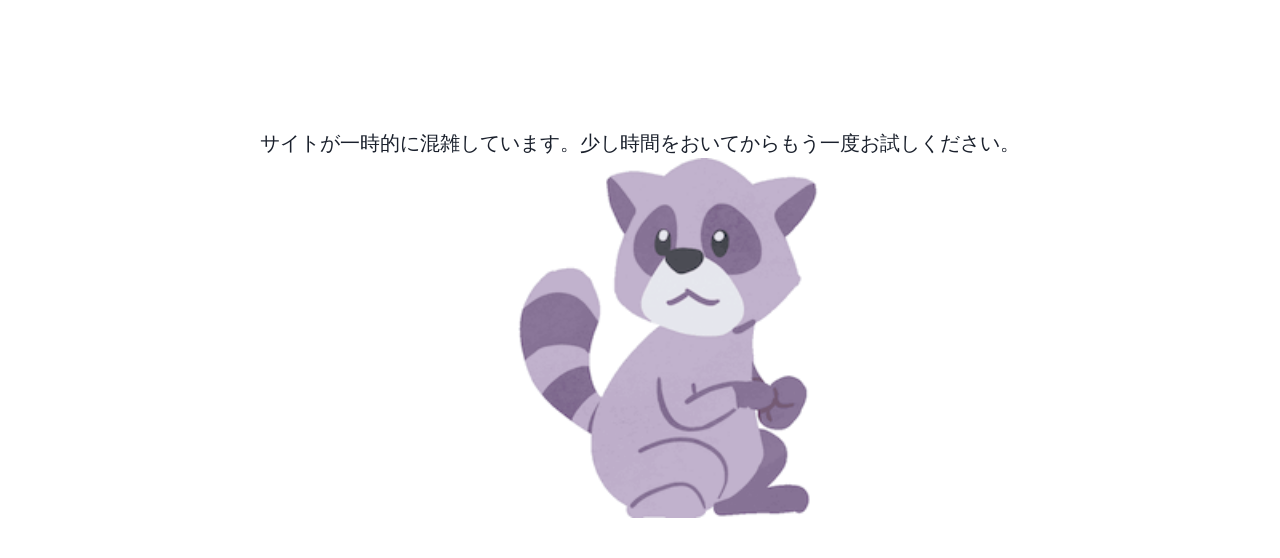

--- FILE ---
content_type: text/css; charset=utf-8
request_url: https://app.plainer.co.jp/_next/static/css/8f2119af2bfae494.css
body_size: 3697
content:
.plainer-rich-text-editor{width:100%/*!
* Quill Editor v1.3.0
* https://quilljs.com/
* Copyright (c) 2014, Jason Chen
* Copyright (c) 2013, salesforce.com
*/}.plainer-rich-text-editor .ql-container{box-sizing:border-box;font-family:Helvetica,Arial,sans-serif;font-size:13px;height:100%;margin:0;position:relative}.plainer-rich-text-editor .ql-container.ql-disabled .ql-tooltip{visibility:hidden}.plainer-rich-text-editor .ql-container.ql-disabled .ql-editor ul[data-checked]>li:before{pointer-events:none}.plainer-rich-text-editor .ql-clipboard{left:-100000px;height:1px;overflow-y:hidden;position:absolute;top:50%}.plainer-rich-text-editor .ql-clipboard p{margin:0;padding:0}.plainer-rich-text-editor .ql-editor{box-sizing:border-box;line-height:1.42;height:100%;outline:none;overflow-y:auto;padding:12px 15px;-o-tab-size:4;tab-size:4;-moz-tab-size:4;text-align:left;white-space:pre-wrap;word-wrap:break-word}.plainer-rich-text-editor .ql-editor>*{cursor:text}.plainer-rich-text-editor .ql-editor blockquote,.plainer-rich-text-editor .ql-editor h1,.plainer-rich-text-editor .ql-editor h2,.plainer-rich-text-editor .ql-editor h3,.plainer-rich-text-editor .ql-editor h4,.plainer-rich-text-editor .ql-editor h5,.plainer-rich-text-editor .ql-editor h6,.plainer-rich-text-editor .ql-editor ol,.plainer-rich-text-editor .ql-editor p,.plainer-rich-text-editor .ql-editor pre,.plainer-rich-text-editor .ql-editor ul{margin:0;padding:4px 0;counter-reset:list-1 list-2 list-3 list-4 list-5 list-6 list-7 list-8 list-9;letter-spacing:.05rem}.plainer-rich-text-editor .ql-editor ol,.plainer-rich-text-editor .ql-editor ul{padding-left:1.5em}.plainer-rich-text-editor .ql-editor ol>li,.plainer-rich-text-editor .ql-editor ul>li{list-style-type:none}.plainer-rich-text-editor .ql-editor ul>li:before{content:"•"}.plainer-rich-text-editor .ql-editor ul[data-checked=false],.plainer-rich-text-editor .ql-editor ul[data-checked=true]{pointer-events:none}.plainer-rich-text-editor .ql-editor ul[data-checked=false]>li *,.plainer-rich-text-editor .ql-editor ul[data-checked=true]>li *{pointer-events:all}.plainer-rich-text-editor .ql-editor ul[data-checked=false]>li:before,.plainer-rich-text-editor .ql-editor ul[data-checked=true]>li:before{color:#777;cursor:pointer;pointer-events:all}.plainer-rich-text-editor .ql-editor ul[data-checked=true]>li:before{content:"☑"}.plainer-rich-text-editor .ql-editor ul[data-checked=false]>li:before{content:"☐"}.plainer-rich-text-editor .ql-editor li:before{display:inline-block;white-space:nowrap;width:1.2em}.plainer-rich-text-editor .ql-editor li:not(.ql-direction-rtl):before{margin-left:-1.5em;margin-right:.3em;text-align:right}.plainer-rich-text-editor .ql-editor li.ql-direction-rtl:before{margin-left:.3em;margin-right:-1.5em}.plainer-rich-text-editor .ql-editor ol li:not(.ql-direction-rtl),.plainer-rich-text-editor .ql-editor ul li:not(.ql-direction-rtl){padding-left:0}.plainer-rich-text-editor .ql-editor ol li.ql-direction-rtl,.plainer-rich-text-editor .ql-editor ul li.ql-direction-rtl{padding-right:1.5em}.plainer-rich-text-editor .ql-editor ol li{counter-reset:list-1 list-2 list-3 list-4 list-5 list-6 list-7 list-8 list-9;counter-increment:list-0}.plainer-rich-text-editor .ql-editor ol li:before{content:counter(list-0,decimal) ". "}.plainer-rich-text-editor .ql-editor ol li.ql-indent-1{counter-increment:list-1}.plainer-rich-text-editor .ql-editor ol li.ql-indent-1:before{content:counter(list-1,lower-alpha) ". "}.plainer-rich-text-editor .ql-editor ol li.ql-indent-1{counter-reset:list-2 list-3 list-4 list-5 list-6 list-7 list-8 list-9}.plainer-rich-text-editor .ql-editor ol li.ql-indent-2{counter-increment:list-2}.plainer-rich-text-editor .ql-editor ol li.ql-indent-2:before{content:counter(list-2,lower-roman) ". "}.plainer-rich-text-editor .ql-editor ol li.ql-indent-2{counter-reset:list-3 list-4 list-5 list-6 list-7 list-8 list-9}.plainer-rich-text-editor .ql-editor ol li.ql-indent-3{counter-increment:list-3}.plainer-rich-text-editor .ql-editor ol li.ql-indent-3:before{content:counter(list-3,decimal) ". "}.plainer-rich-text-editor .ql-editor ol li.ql-indent-3{counter-reset:list-4 list-5 list-6 list-7 list-8 list-9}.plainer-rich-text-editor .ql-editor ol li.ql-indent-4{counter-increment:list-4}.plainer-rich-text-editor .ql-editor ol li.ql-indent-4:before{content:counter(list-4,lower-alpha) ". "}.plainer-rich-text-editor .ql-editor ol li.ql-indent-4{counter-reset:list-5 list-6 list-7 list-8 list-9}.plainer-rich-text-editor .ql-editor ol li.ql-indent-5{counter-increment:list-5}.plainer-rich-text-editor .ql-editor ol li.ql-indent-5:before{content:counter(list-5,lower-roman) ". "}.plainer-rich-text-editor .ql-editor ol li.ql-indent-5{counter-reset:list-6 list-7 list-8 list-9}.plainer-rich-text-editor .ql-editor ol li.ql-indent-6{counter-increment:list-6}.plainer-rich-text-editor .ql-editor ol li.ql-indent-6:before{content:counter(list-6,decimal) ". "}.plainer-rich-text-editor .ql-editor ol li.ql-indent-6{counter-reset:list-7 list-8 list-9}.plainer-rich-text-editor .ql-editor ol li.ql-indent-7{counter-increment:list-7}.plainer-rich-text-editor .ql-editor ol li.ql-indent-7:before{content:counter(list-7,lower-alpha) ". "}.plainer-rich-text-editor .ql-editor ol li.ql-indent-7{counter-reset:list-8 list-9}.plainer-rich-text-editor .ql-editor ol li.ql-indent-8{counter-increment:list-8}.plainer-rich-text-editor .ql-editor ol li.ql-indent-8:before{content:counter(list-8,lower-roman) ". "}.plainer-rich-text-editor .ql-editor ol li.ql-indent-8{counter-reset:list-9}.plainer-rich-text-editor .ql-editor ol li.ql-indent-9{counter-increment:list-9}.plainer-rich-text-editor .ql-editor ol li.ql-indent-9:before{content:counter(list-9,decimal) ". "}.plainer-rich-text-editor .ql-editor .ql-indent-1:not(.ql-direction-rtl){padding-left:3em}.plainer-rich-text-editor .ql-editor li.ql-indent-1:not(.ql-direction-rtl){padding-left:4.5em}.plainer-rich-text-editor .ql-editor .ql-indent-1.ql-direction-rtl.ql-align-right{padding-right:3em}.plainer-rich-text-editor .ql-editor li.ql-indent-1.ql-direction-rtl.ql-align-right{padding-right:4.5em}.plainer-rich-text-editor .ql-editor .ql-indent-2:not(.ql-direction-rtl){padding-left:6em}.plainer-rich-text-editor .ql-editor li.ql-indent-2:not(.ql-direction-rtl){padding-left:7.5em}.plainer-rich-text-editor .ql-editor .ql-indent-2.ql-direction-rtl.ql-align-right{padding-right:6em}.plainer-rich-text-editor .ql-editor li.ql-indent-2.ql-direction-rtl.ql-align-right{padding-right:7.5em}.plainer-rich-text-editor .ql-editor .ql-indent-3:not(.ql-direction-rtl){padding-left:9em}.plainer-rich-text-editor .ql-editor li.ql-indent-3:not(.ql-direction-rtl){padding-left:10.5em}.plainer-rich-text-editor .ql-editor .ql-indent-3.ql-direction-rtl.ql-align-right{padding-right:9em}.plainer-rich-text-editor .ql-editor li.ql-indent-3.ql-direction-rtl.ql-align-right{padding-right:10.5em}.plainer-rich-text-editor .ql-editor .ql-indent-4:not(.ql-direction-rtl){padding-left:12em}.plainer-rich-text-editor .ql-editor li.ql-indent-4:not(.ql-direction-rtl){padding-left:13.5em}.plainer-rich-text-editor .ql-editor .ql-indent-4.ql-direction-rtl.ql-align-right{padding-right:12em}.plainer-rich-text-editor .ql-editor li.ql-indent-4.ql-direction-rtl.ql-align-right{padding-right:13.5em}.plainer-rich-text-editor .ql-editor .ql-indent-5:not(.ql-direction-rtl){padding-left:15em}.plainer-rich-text-editor .ql-editor li.ql-indent-5:not(.ql-direction-rtl){padding-left:16.5em}.plainer-rich-text-editor .ql-editor .ql-indent-5.ql-direction-rtl.ql-align-right{padding-right:15em}.plainer-rich-text-editor .ql-editor li.ql-indent-5.ql-direction-rtl.ql-align-right{padding-right:16.5em}.plainer-rich-text-editor .ql-editor .ql-indent-6:not(.ql-direction-rtl){padding-left:18em}.plainer-rich-text-editor .ql-editor li.ql-indent-6:not(.ql-direction-rtl){padding-left:19.5em}.plainer-rich-text-editor .ql-editor .ql-indent-6.ql-direction-rtl.ql-align-right{padding-right:18em}.plainer-rich-text-editor .ql-editor li.ql-indent-6.ql-direction-rtl.ql-align-right{padding-right:19.5em}.plainer-rich-text-editor .ql-editor .ql-indent-7:not(.ql-direction-rtl){padding-left:21em}.plainer-rich-text-editor .ql-editor li.ql-indent-7:not(.ql-direction-rtl){padding-left:22.5em}.plainer-rich-text-editor .ql-editor .ql-indent-7.ql-direction-rtl.ql-align-right{padding-right:21em}.plainer-rich-text-editor .ql-editor li.ql-indent-7.ql-direction-rtl.ql-align-right{padding-right:22.5em}.plainer-rich-text-editor .ql-editor .ql-indent-8:not(.ql-direction-rtl){padding-left:24em}.plainer-rich-text-editor .ql-editor li.ql-indent-8:not(.ql-direction-rtl){padding-left:25.5em}.plainer-rich-text-editor .ql-editor .ql-indent-8.ql-direction-rtl.ql-align-right{padding-right:24em}.plainer-rich-text-editor .ql-editor li.ql-indent-8.ql-direction-rtl.ql-align-right{padding-right:25.5em}.plainer-rich-text-editor .ql-editor .ql-indent-9:not(.ql-direction-rtl){padding-left:27em}.plainer-rich-text-editor .ql-editor li.ql-indent-9:not(.ql-direction-rtl){padding-left:28.5em}.plainer-rich-text-editor .ql-editor .ql-indent-9.ql-direction-rtl.ql-align-right{padding-right:27em}.plainer-rich-text-editor .ql-editor li.ql-indent-9.ql-direction-rtl.ql-align-right{padding-right:28.5em}.plainer-rich-text-editor .ql-editor .ql-video{display:block;max-width:100%}.plainer-rich-text-editor .ql-editor .ql-video.ql-align-center{margin:0 auto}.plainer-rich-text-editor .ql-editor .ql-video.ql-align-right{margin:0 0 0 auto}.plainer-rich-text-editor .ql-editor .ql-bg-black{background-color:#000}.plainer-rich-text-editor .ql-editor .ql-bg-red{background-color:#e60000}.plainer-rich-text-editor .ql-editor .ql-bg-orange{background-color:#f90}.plainer-rich-text-editor .ql-editor .ql-bg-yellow{background-color:#ff0}.plainer-rich-text-editor .ql-editor .ql-bg-green{background-color:#008a00}.plainer-rich-text-editor .ql-editor .ql-bg-blue{background-color:#06c}.plainer-rich-text-editor .ql-editor .ql-bg-purple{background-color:#93f}.plainer-rich-text-editor .ql-editor .ql-color-white{color:#fff}.plainer-rich-text-editor .ql-editor .ql-color-red{color:#e60000}.plainer-rich-text-editor .ql-editor .ql-color-orange{color:#f90}.plainer-rich-text-editor .ql-editor .ql-color-yellow{color:#ff0}.plainer-rich-text-editor .ql-editor .ql-color-green{color:#008a00}.plainer-rich-text-editor .ql-editor .ql-color-blue{color:#06c}.plainer-rich-text-editor .ql-editor .ql-color-purple{color:#93f}.plainer-rich-text-editor .ql-editor .ql-font-serif{font-family:Georgia,Times New Roman,serif}.plainer-rich-text-editor .ql-editor .ql-font-monospace{font-family:Monaco,Courier New,monospace}.plainer-rich-text-editor .ql-editor .ql-size-small{font-size:.75em}.plainer-rich-text-editor .ql-editor .ql-size-large{font-size:1.5em}.plainer-rich-text-editor .ql-editor .ql-size-huge{font-size:2.5em}.plainer-rich-text-editor .ql-editor .ql-direction-rtl{direction:rtl;text-align:inherit}.plainer-rich-text-editor .ql-editor .ql-align-center{text-align:center}.plainer-rich-text-editor .ql-editor .ql-align-justify{text-align:justify}.plainer-rich-text-editor .ql-editor .ql-align-right{text-align:right}.plainer-rich-text-editor .ql-editor .ql-embed-selected{border:1px solid #777;-webkit-user-select:none;-moz-user-select:none;-ms-user-select:none;user-select:none}.plainer-rich-text-editor .ql-editor.ql-blank:before{color:rgba(0,0,0,.6);content:attr(data-placeholder);font-style:italic;pointer-events:none;position:absolute}.plainer-rich-text-editor .ql-snow .ql-toolbar:after,.plainer-rich-text-editor .ql-snow.ql-toolbar:after{clear:both;content:"";display:table}.plainer-rich-text-editor .ql-snow .ql-toolbar button,.plainer-rich-text-editor .ql-snow.ql-toolbar button{background:none;border:none;cursor:pointer;display:inline-block;float:left;height:24px;padding:3px 5px;width:28px}.plainer-rich-text-editor .ql-snow .ql-toolbar button svg,.plainer-rich-text-editor .ql-snow.ql-toolbar button svg{float:left;height:100%}.plainer-rich-text-editor .ql-snow .ql-toolbar button:active:hover,.plainer-rich-text-editor .ql-snow.ql-toolbar button:active:hover{outline:none}.plainer-rich-text-editor .ql-snow .ql-toolbar input.ql-image[type=file],.plainer-rich-text-editor .ql-snow.ql-toolbar input.ql-image[type=file]{display:none}.plainer-rich-text-editor .ql-snow .ql-toolbar .ql-picker-item.ql-selected,.plainer-rich-text-editor .ql-snow .ql-toolbar .ql-picker-item:hover,.plainer-rich-text-editor .ql-snow .ql-toolbar .ql-picker-label.ql-active,.plainer-rich-text-editor .ql-snow .ql-toolbar .ql-picker-label:hover,.plainer-rich-text-editor .ql-snow .ql-toolbar button.ql-active,.plainer-rich-text-editor .ql-snow .ql-toolbar button:focus,.plainer-rich-text-editor .ql-snow .ql-toolbar button:hover,.plainer-rich-text-editor .ql-snow.ql-toolbar .ql-picker-item.ql-selected,.plainer-rich-text-editor .ql-snow.ql-toolbar .ql-picker-item:hover,.plainer-rich-text-editor .ql-snow.ql-toolbar .ql-picker-label.ql-active,.plainer-rich-text-editor .ql-snow.ql-toolbar .ql-picker-label:hover,.plainer-rich-text-editor .ql-snow.ql-toolbar button.ql-active,.plainer-rich-text-editor .ql-snow.ql-toolbar button:focus,.plainer-rich-text-editor .ql-snow.ql-toolbar button:hover{color:#06c}.plainer-rich-text-editor .ql-snow .ql-toolbar .ql-picker-item.ql-selected .ql-fill,.plainer-rich-text-editor .ql-snow .ql-toolbar .ql-picker-item.ql-selected .ql-stroke.ql-fill,.plainer-rich-text-editor .ql-snow .ql-toolbar .ql-picker-item:hover .ql-fill,.plainer-rich-text-editor .ql-snow .ql-toolbar .ql-picker-item:hover .ql-stroke.ql-fill,.plainer-rich-text-editor .ql-snow .ql-toolbar .ql-picker-label.ql-active .ql-fill,.plainer-rich-text-editor .ql-snow .ql-toolbar .ql-picker-label.ql-active .ql-stroke.ql-fill,.plainer-rich-text-editor .ql-snow .ql-toolbar .ql-picker-label:hover .ql-fill,.plainer-rich-text-editor .ql-snow .ql-toolbar .ql-picker-label:hover .ql-stroke.ql-fill,.plainer-rich-text-editor .ql-snow .ql-toolbar button.ql-active .ql-fill,.plainer-rich-text-editor .ql-snow .ql-toolbar button.ql-active .ql-stroke.ql-fill,.plainer-rich-text-editor .ql-snow .ql-toolbar button:focus .ql-fill,.plainer-rich-text-editor .ql-snow .ql-toolbar button:focus .ql-stroke.ql-fill,.plainer-rich-text-editor .ql-snow .ql-toolbar button:hover .ql-fill,.plainer-rich-text-editor .ql-snow .ql-toolbar button:hover .ql-stroke.ql-fill,.plainer-rich-text-editor .ql-snow.ql-toolbar .ql-picker-item.ql-selected .ql-fill,.plainer-rich-text-editor .ql-snow.ql-toolbar .ql-picker-item.ql-selected .ql-stroke.ql-fill,.plainer-rich-text-editor .ql-snow.ql-toolbar .ql-picker-item:hover .ql-fill,.plainer-rich-text-editor .ql-snow.ql-toolbar .ql-picker-item:hover .ql-stroke.ql-fill,.plainer-rich-text-editor .ql-snow.ql-toolbar .ql-picker-label.ql-active .ql-fill,.plainer-rich-text-editor .ql-snow.ql-toolbar .ql-picker-label.ql-active .ql-stroke.ql-fill,.plainer-rich-text-editor .ql-snow.ql-toolbar .ql-picker-label:hover .ql-fill,.plainer-rich-text-editor .ql-snow.ql-toolbar .ql-picker-label:hover .ql-stroke.ql-fill,.plainer-rich-text-editor .ql-snow.ql-toolbar button.ql-active .ql-fill,.plainer-rich-text-editor .ql-snow.ql-toolbar button.ql-active .ql-stroke.ql-fill,.plainer-rich-text-editor .ql-snow.ql-toolbar button:focus .ql-fill,.plainer-rich-text-editor .ql-snow.ql-toolbar button:focus .ql-stroke.ql-fill,.plainer-rich-text-editor .ql-snow.ql-toolbar button:hover .ql-fill,.plainer-rich-text-editor .ql-snow.ql-toolbar button:hover .ql-stroke.ql-fill{fill:#06c}.plainer-rich-text-editor .ql-snow .ql-toolbar .ql-picker-item.ql-selected .ql-stroke,.plainer-rich-text-editor .ql-snow .ql-toolbar .ql-picker-item.ql-selected .ql-stroke-miter,.plainer-rich-text-editor .ql-snow .ql-toolbar .ql-picker-item:hover .ql-stroke,.plainer-rich-text-editor .ql-snow .ql-toolbar .ql-picker-item:hover .ql-stroke-miter,.plainer-rich-text-editor .ql-snow .ql-toolbar .ql-picker-label.ql-active .ql-stroke,.plainer-rich-text-editor .ql-snow .ql-toolbar .ql-picker-label.ql-active .ql-stroke-miter,.plainer-rich-text-editor .ql-snow .ql-toolbar .ql-picker-label:hover .ql-stroke,.plainer-rich-text-editor .ql-snow .ql-toolbar .ql-picker-label:hover .ql-stroke-miter,.plainer-rich-text-editor .ql-snow .ql-toolbar button.ql-active .ql-stroke,.plainer-rich-text-editor .ql-snow .ql-toolbar button.ql-active .ql-stroke-miter,.plainer-rich-text-editor .ql-snow .ql-toolbar button:focus .ql-stroke,.plainer-rich-text-editor .ql-snow .ql-toolbar button:focus .ql-stroke-miter,.plainer-rich-text-editor .ql-snow .ql-toolbar button:hover .ql-stroke,.plainer-rich-text-editor .ql-snow .ql-toolbar button:hover .ql-stroke-miter,.plainer-rich-text-editor .ql-snow.ql-toolbar .ql-picker-item.ql-selected .ql-stroke,.plainer-rich-text-editor .ql-snow.ql-toolbar .ql-picker-item.ql-selected .ql-stroke-miter,.plainer-rich-text-editor .ql-snow.ql-toolbar .ql-picker-item:hover .ql-stroke,.plainer-rich-text-editor .ql-snow.ql-toolbar .ql-picker-item:hover .ql-stroke-miter,.plainer-rich-text-editor .ql-snow.ql-toolbar .ql-picker-label.ql-active .ql-stroke,.plainer-rich-text-editor .ql-snow.ql-toolbar .ql-picker-label.ql-active .ql-stroke-miter,.plainer-rich-text-editor .ql-snow.ql-toolbar .ql-picker-label:hover .ql-stroke,.plainer-rich-text-editor .ql-snow.ql-toolbar .ql-picker-label:hover .ql-stroke-miter,.plainer-rich-text-editor .ql-snow.ql-toolbar button.ql-active .ql-stroke,.plainer-rich-text-editor .ql-snow.ql-toolbar button.ql-active .ql-stroke-miter,.plainer-rich-text-editor .ql-snow.ql-toolbar button:focus .ql-stroke,.plainer-rich-text-editor .ql-snow.ql-toolbar button:focus .ql-stroke-miter,.plainer-rich-text-editor .ql-snow.ql-toolbar button:hover .ql-stroke,.plainer-rich-text-editor .ql-snow.ql-toolbar button:hover .ql-stroke-miter{stroke:#06c}@media(pointer:coarse){.plainer-rich-text-editor .ql-snow .ql-toolbar button:hover:not(.ql-active),.plainer-rich-text-editor .ql-snow.ql-toolbar button:hover:not(.ql-active){color:#444}.plainer-rich-text-editor .ql-snow .ql-toolbar button:hover:not(.ql-active) .ql-fill,.plainer-rich-text-editor .ql-snow .ql-toolbar button:hover:not(.ql-active) .ql-stroke.ql-fill,.plainer-rich-text-editor .ql-snow.ql-toolbar button:hover:not(.ql-active) .ql-fill,.plainer-rich-text-editor .ql-snow.ql-toolbar button:hover:not(.ql-active) .ql-stroke.ql-fill{fill:#444}.plainer-rich-text-editor .ql-snow .ql-toolbar button:hover:not(.ql-active) .ql-stroke,.plainer-rich-text-editor .ql-snow .ql-toolbar button:hover:not(.ql-active) .ql-stroke-miter,.plainer-rich-text-editor .ql-snow.ql-toolbar button:hover:not(.ql-active) .ql-stroke,.plainer-rich-text-editor .ql-snow.ql-toolbar button:hover:not(.ql-active) .ql-stroke-miter{stroke:#444}}.plainer-rich-text-editor .ql-snow,.plainer-rich-text-editor .ql-snow *{box-sizing:border-box}.plainer-rich-text-editor .ql-snow .ql-hidden{display:none}.plainer-rich-text-editor .ql-snow .ql-out-bottom,.plainer-rich-text-editor .ql-snow .ql-out-top{visibility:hidden}.plainer-rich-text-editor .ql-snow .ql-tooltip{position:absolute;transform:translateY(10px)}.plainer-rich-text-editor .ql-snow .ql-tooltip a{cursor:pointer;text-decoration:none}.plainer-rich-text-editor .ql-snow .ql-tooltip.ql-flip{transform:translateY(-10px)}.plainer-rich-text-editor .ql-snow .ql-formats{display:inline-block;vertical-align:middle}.plainer-rich-text-editor .ql-snow .ql-formats:after{clear:both;content:"";display:table}.plainer-rich-text-editor .ql-snow .ql-stroke{fill:none;stroke:#444;stroke-linecap:round;stroke-linejoin:round;stroke-width:2}.plainer-rich-text-editor .ql-snow .ql-stroke-miter{fill:none;stroke:#444;stroke-miterlimit:10;stroke-width:2}.plainer-rich-text-editor .ql-snow .ql-fill,.plainer-rich-text-editor .ql-snow .ql-stroke.ql-fill{fill:#444}.plainer-rich-text-editor .ql-snow .ql-empty{fill:none}.plainer-rich-text-editor .ql-snow .ql-even{fill-rule:evenodd}.plainer-rich-text-editor .ql-snow .ql-stroke.ql-thin,.plainer-rich-text-editor .ql-snow .ql-thin{stroke-width:1}.plainer-rich-text-editor .ql-snow .ql-transparent{opacity:.4}.plainer-rich-text-editor .ql-snow .ql-direction svg:last-child{display:none}.plainer-rich-text-editor .ql-snow .ql-direction.ql-active svg:last-child{display:inline}.plainer-rich-text-editor .ql-snow .ql-direction.ql-active svg:first-child{display:none}.plainer-rich-text-editor .ql-snow .ql-editor h1{font-size:2em}.plainer-rich-text-editor .ql-snow .ql-editor h2{font-size:1.5em;line-height:1.5em}.plainer-rich-text-editor .ql-snow .ql-editor h3{font-size:1.17em}.plainer-rich-text-editor .ql-snow .ql-editor h4{font-size:1em}.plainer-rich-text-editor .ql-snow .ql-editor h5{font-size:.83em}.plainer-rich-text-editor .ql-snow .ql-editor h6{font-size:.67em}.plainer-rich-text-editor .ql-snow .ql-editor a{text-decoration:underline}.plainer-rich-text-editor .ql-snow .ql-editor blockquote{border-left:4px solid #ccc;margin-bottom:5px;margin-top:5px;padding-left:16px}.plainer-rich-text-editor .ql-snow .ql-editor code,.plainer-rich-text-editor .ql-snow .ql-editor pre{background-color:#f0f0f0;border-radius:3px}.plainer-rich-text-editor .ql-snow .ql-editor pre{white-space:pre-wrap;margin-bottom:5px;margin-top:5px;padding:5px 10px}.plainer-rich-text-editor .ql-snow .ql-editor code{font-size:85%;padding-bottom:2px;padding-top:2px}.plainer-rich-text-editor .ql-snow .ql-editor code:after,.plainer-rich-text-editor .ql-snow .ql-editor code:before{content:" ";letter-spacing:-2px}.plainer-rich-text-editor .ql-snow .ql-editor pre.ql-syntax{background-color:#23241f;color:#f8f8f2;overflow:visible}.plainer-rich-text-editor .ql-snow .ql-editor img{max-width:100%}.plainer-rich-text-editor .ql-snow .ql-picker{color:#444;display:inline-block;float:left;font-size:14px;font-weight:500;height:24px;position:relative;vertical-align:middle}.plainer-rich-text-editor .ql-snow .ql-picker-label{cursor:pointer;display:inline-block;height:100%;padding-left:8px;padding-right:2px;position:relative;width:100%}.plainer-rich-text-editor .ql-snow .ql-picker-label:before{display:inline-block;line-height:22px}.plainer-rich-text-editor .ql-snow .ql-picker-options{background-color:#fff;display:none;min-width:100%;padding:4px 8px;position:absolute;white-space:nowrap}.plainer-rich-text-editor .ql-snow .ql-picker-options .ql-picker-item{cursor:pointer;display:block;padding-bottom:5px;padding-top:5px}.plainer-rich-text-editor .ql-snow .ql-picker.ql-expanded .ql-picker-label{color:#ccc;z-index:2}.plainer-rich-text-editor .ql-snow .ql-picker.ql-expanded .ql-picker-label .ql-fill{fill:#ccc}.plainer-rich-text-editor .ql-snow .ql-picker.ql-expanded .ql-picker-label .ql-stroke{stroke:#ccc}.plainer-rich-text-editor .ql-snow .ql-picker.ql-expanded .ql-picker-options{display:block;margin-top:-1px;top:100%;z-index:1}.plainer-rich-text-editor .ql-snow .ql-color-picker,.plainer-rich-text-editor .ql-snow .ql-icon-picker{width:28px}.plainer-rich-text-editor .ql-snow .ql-color-picker .ql-picker-label,.plainer-rich-text-editor .ql-snow .ql-icon-picker .ql-picker-label{padding:2px 4px}.plainer-rich-text-editor .ql-snow .ql-color-picker .ql-picker-label svg,.plainer-rich-text-editor .ql-snow .ql-icon-picker .ql-picker-label svg{right:4px}.plainer-rich-text-editor .ql-snow .ql-icon-picker .ql-picker-options{padding:4px 0}.plainer-rich-text-editor .ql-snow .ql-icon-picker .ql-picker-item{height:24px;width:24px;padding:2px 4px}.plainer-rich-text-editor .ql-snow .ql-color-picker .ql-picker-options{padding:3px 5px;width:152px}.plainer-rich-text-editor .ql-snow .ql-color-picker .ql-picker-item{border:1px solid transparent;float:left;height:16px;margin:2px;padding:0;width:16px}.plainer-rich-text-editor .ql-snow .ql-picker:not(.ql-color-picker):not(.ql-icon-picker) svg{position:absolute;margin-top:-9px;right:0;top:50%;width:18px}.plainer-rich-text-editor .ql-snow .ql-picker.ql-font .ql-picker-item[data-label]:not([data-label=""]):before,.plainer-rich-text-editor .ql-snow .ql-picker.ql-font .ql-picker-label[data-label]:not([data-label=""]):before,.plainer-rich-text-editor .ql-snow .ql-picker.ql-header .ql-picker-item[data-label]:not([data-label=""]):before,.plainer-rich-text-editor .ql-snow .ql-picker.ql-header .ql-picker-label[data-label]:not([data-label=""]):before,.plainer-rich-text-editor .ql-snow .ql-picker.ql-size .ql-picker-item[data-label]:not([data-label=""]):before,.plainer-rich-text-editor .ql-snow .ql-picker.ql-size .ql-picker-label[data-label]:not([data-label=""]):before{content:attr(data-label)}.plainer-rich-text-editor .ql-snow .ql-picker.ql-header{width:98px}.plainer-rich-text-editor .ql-snow .ql-picker.ql-header .ql-picker-item:before,.plainer-rich-text-editor .ql-snow .ql-picker.ql-header .ql-picker-label:before{content:"Normal"}.plainer-rich-text-editor .ql-snow .ql-picker.ql-header .ql-picker-item[data-value="1"]:before,.plainer-rich-text-editor .ql-snow .ql-picker.ql-header .ql-picker-label[data-value="1"]:before{content:"Heading 1"}.plainer-rich-text-editor .ql-snow .ql-picker.ql-header .ql-picker-item[data-value="2"]:before,.plainer-rich-text-editor .ql-snow .ql-picker.ql-header .ql-picker-label[data-value="2"]:before{content:"Heading 2"}.plainer-rich-text-editor .ql-snow .ql-picker.ql-header .ql-picker-item[data-value="3"]:before,.plainer-rich-text-editor .ql-snow .ql-picker.ql-header .ql-picker-label[data-value="3"]:before{content:"Heading 3"}.plainer-rich-text-editor .ql-snow .ql-picker.ql-header .ql-picker-item[data-value="4"]:before,.plainer-rich-text-editor .ql-snow .ql-picker.ql-header .ql-picker-label[data-value="4"]:before{content:"Heading 4"}.plainer-rich-text-editor .ql-snow .ql-picker.ql-header .ql-picker-item[data-value="5"]:before,.plainer-rich-text-editor .ql-snow .ql-picker.ql-header .ql-picker-label[data-value="5"]:before{content:"Heading 5"}.plainer-rich-text-editor .ql-snow .ql-picker.ql-header .ql-picker-item[data-value="6"]:before,.plainer-rich-text-editor .ql-snow .ql-picker.ql-header .ql-picker-label[data-value="6"]:before{content:"Heading 6"}.plainer-rich-text-editor .ql-snow .ql-picker.ql-header .ql-picker-item[data-value="1"]:before{font-size:2em}.plainer-rich-text-editor .ql-snow .ql-picker.ql-header .ql-picker-item[data-value="2"]:before{font-size:1.5em}.plainer-rich-text-editor .ql-snow .ql-picker.ql-header .ql-picker-item[data-value="3"]:before{font-size:1.17em}.plainer-rich-text-editor .ql-snow .ql-picker.ql-header .ql-picker-item[data-value="4"]:before{font-size:1em}.plainer-rich-text-editor .ql-snow .ql-picker.ql-header .ql-picker-item[data-value="5"]:before{font-size:.83em}.plainer-rich-text-editor .ql-snow .ql-picker.ql-header .ql-picker-item[data-value="6"]:before{font-size:.67em}.plainer-rich-text-editor .ql-snow .ql-picker.ql-font{width:108px}.plainer-rich-text-editor .ql-snow .ql-picker.ql-font .ql-picker-item:before,.plainer-rich-text-editor .ql-snow .ql-picker.ql-font .ql-picker-label:before{content:"Sans Serif"}.plainer-rich-text-editor .ql-snow .ql-picker.ql-font .ql-picker-item[data-value=serif]:before,.plainer-rich-text-editor .ql-snow .ql-picker.ql-font .ql-picker-label[data-value=serif]:before{content:"Serif"}.plainer-rich-text-editor .ql-snow .ql-picker.ql-font .ql-picker-item[data-value=monospace]:before,.plainer-rich-text-editor .ql-snow .ql-picker.ql-font .ql-picker-label[data-value=monospace]:before{content:"Monospace"}.plainer-rich-text-editor .ql-snow .ql-picker.ql-font .ql-picker-item[data-value=serif]:before{font-family:Georgia,Times New Roman,serif}.plainer-rich-text-editor .ql-snow .ql-picker.ql-font .ql-picker-item[data-value=monospace]:before{font-family:Monaco,Courier New,monospace}.plainer-rich-text-editor .ql-snow .ql-picker.ql-size{width:98px}.plainer-rich-text-editor .ql-snow .ql-picker.ql-size .ql-picker-item:before,.plainer-rich-text-editor .ql-snow .ql-picker.ql-size .ql-picker-label:before{content:"Normal"}.plainer-rich-text-editor .ql-snow .ql-picker.ql-size .ql-picker-item[data-value=small]:before,.plainer-rich-text-editor .ql-snow .ql-picker.ql-size .ql-picker-label[data-value=small]:before{content:"Small"}.plainer-rich-text-editor .ql-snow .ql-picker.ql-size .ql-picker-item[data-value=large]:before,.plainer-rich-text-editor .ql-snow .ql-picker.ql-size .ql-picker-label[data-value=large]:before{content:"Large"}.plainer-rich-text-editor .ql-snow .ql-picker.ql-size .ql-picker-item[data-value=huge]:before,.plainer-rich-text-editor .ql-snow .ql-picker.ql-size .ql-picker-label[data-value=huge]:before{content:"Huge"}.plainer-rich-text-editor .ql-snow .ql-picker.ql-size .ql-picker-item[data-value=small]:before{font-size:10px}.plainer-rich-text-editor .ql-snow .ql-picker.ql-size .ql-picker-item[data-value=large]:before{font-size:18px}.plainer-rich-text-editor .ql-snow .ql-picker.ql-size .ql-picker-item[data-value=huge]:before{font-size:32px}.plainer-rich-text-editor .ql-snow .ql-color-picker.ql-background .ql-picker-item{background-color:#fff}.plainer-rich-text-editor .ql-snow .ql-color-picker.ql-color .ql-picker-item{background-color:#000}.plainer-rich-text-editor .ql-toolbar.ql-snow{border:1px solid #ccc;box-sizing:border-box;font-family:Helvetica Neue,Helvetica,Arial,sans-serif;padding:8px}.plainer-rich-text-editor .ql-toolbar.ql-snow .ql-formats{margin-right:15px}.plainer-rich-text-editor .ql-toolbar.ql-snow .ql-picker-label{border:1px solid transparent}.plainer-rich-text-editor .ql-toolbar.ql-snow .ql-picker-options{border:1px solid transparent;box-shadow:0 2px 8px rgba(0,0,0,.2)}.plainer-rich-text-editor .ql-toolbar.ql-snow .ql-picker.ql-expanded .ql-picker-label,.plainer-rich-text-editor .ql-toolbar.ql-snow .ql-picker.ql-expanded .ql-picker-options{border-color:#ccc}.plainer-rich-text-editor .ql-toolbar.ql-snow .ql-color-picker .ql-picker-item.ql-selected,.plainer-rich-text-editor .ql-toolbar.ql-snow .ql-color-picker .ql-picker-item:hover{border-color:#000}.plainer-rich-text-editor .ql-toolbar.ql-snow+.ql-container.ql-snow{border-top:0}.plainer-rich-text-editor .ql-snow .ql-tooltip{background-color:#fff;border:1px solid #ccc;box-shadow:0 0 5px #ddd;color:#444;padding:5px 12px;white-space:nowrap}.plainer-rich-text-editor .ql-snow .ql-tooltip:before{content:"Visit URL:";line-height:26px;margin-right:8px}.plainer-rich-text-editor .ql-snow .ql-tooltip input[type=text]{display:none;border:1px solid #ccc;font-size:13px;height:26px;margin:0;padding:3px 5px;width:170px}.plainer-rich-text-editor .ql-snow .ql-tooltip a.ql-preview{display:inline-block;max-width:200px;overflow-x:hidden;text-overflow:ellipsis;vertical-align:top}.plainer-rich-text-editor .ql-snow .ql-tooltip a.ql-action:after{border-right:1px solid #ccc;content:"Edit";margin-left:16px;padding-right:8px}.plainer-rich-text-editor .ql-snow .ql-tooltip a.ql-remove:before{content:"Remove";margin-left:8px}.plainer-rich-text-editor .ql-snow .ql-tooltip a{line-height:26px}.plainer-rich-text-editor .ql-snow .ql-tooltip.ql-editing a.ql-preview,.plainer-rich-text-editor .ql-snow .ql-tooltip.ql-editing a.ql-remove{display:none}.plainer-rich-text-editor .ql-snow .ql-tooltip.ql-editing input[type=text]{display:inline-block}.plainer-rich-text-editor .ql-snow .ql-tooltip.ql-editing a.ql-action:after{border-right:0;content:"Save";padding-right:0}.plainer-rich-text-editor .ql-snow .ql-tooltip[data-mode=link]:before{content:"Enter link:"}.plainer-rich-text-editor .ql-snow .ql-tooltip[data-mode=formula]:before{content:"Enter formula:"}.plainer-rich-text-editor .ql-snow .ql-tooltip[data-mode=video]:before{content:"Enter video:"}.plainer-rich-text-editor .ql-snow a{color:#06c}.plainer-rich-text-editor .ql-container.ql-snow{border:1px solid #ccc}.plainer-rich-text-editor .ql-tooltip{z-index:2147483657}.plainer-rich-text-editor .ql-snow .ql-editor img{display:inline}.plainer-rich-text-editor .ql-snow .ql-picker.ql-header{width:70px}.plainer-rich-text-editor .ql-snow .ql-picker.ql-header .ql-picker-item:before,.plainer-rich-text-editor .ql-snow .ql-picker.ql-header .ql-picker-label:before{content:"本文"}.plainer-rich-text-editor .ql-snow .ql-picker.ql-header .ql-picker-item[data-value="3"]:before,.plainer-rich-text-editor .ql-snow .ql-picker.ql-header .ql-picker-label[data-value="3"]:before{content:"見出し"}.plainer-rich-text-editor .ql-snow .ql-editor p{font-size:inherit!important;line-height:inherit!important}

--- FILE ---
content_type: application/javascript; charset=utf-8
request_url: https://app.plainer.co.jp/_next/static/chunks/7366-a13a67d072708a22.js
body_size: 9946
content:
(self.webpackChunk_N_E=self.webpackChunk_N_E||[]).push([[7366],{83606:function(t,e,n){"use strict";n.d(e,{E:function(){return l},d:function(){return f}});var r=n(90063),i=n(30660);n(38554);(t=>{var e=new WeakMap})((function(t,e,n,r){var i="string"===typeof e?e.split("."):[e];for(r=0;r<i.length&&t;r+=1)t=t[i[r]];return void 0===t?n:t}));var o=n(67294),u=n(58894);function s(){return s=Object.assign||function(t){for(var e=1;e<arguments.length;e++){var n=arguments[e];for(var r in n)Object.prototype.hasOwnProperty.call(n,r)&&(t[r]=n[r])}return t},s.apply(this,arguments)}function a(t,e){if(null==t)return{};var n,r,i={},o=Object.keys(t);for(r=0;r<o.length;r++)n=o[r],e.indexOf(n)>=0||(i[n]=t[n]);return i}var c=o.forwardRef(((t,e)=>{var{htmlWidth:n,htmlHeight:r,alt:i}=t,u=a(t,["htmlWidth","htmlHeight","alt"]);return o.createElement("img",s({width:n,height:r,ref:e,alt:i},u))})),l=(0,r.G)(((t,e)=>{var{fallbackSrc:n,fallback:r,src:l,align:f,fit:d,loading:h,ignoreFallback:p,crossOrigin:m}=t,y=a(t,["fallbackSrc","fallback","src","align","fit","loading","ignoreFallback","crossOrigin"]),g=null!=h||p,v=(0,u.d)(s({},t,{ignoreFallback:g})),_=s({ref:e,objectFit:d,objectPosition:f},g?y:function(t,e){var n={};return Object.keys(t).forEach((r=>{e.includes(r)||(n[r]=t[r])})),n}(y,["onError","onLoad"]));return"loaded"!==v?r||o.createElement(i.m$.img,s({as:c,className:"chakra-image__placeholder",src:n},_)):o.createElement(i.m$.img,s({as:c,src:l,crossOrigin:m,loading:h,className:"chakra-image"},_))})),f=(0,r.G)(((t,e)=>o.createElement(i.m$.img,s({ref:e,as:c,className:"chakra-image"},t))))},336:function(t,e,n){"use strict";n.d(e,{X:function(){return f}});var r=n(90063),i=n(94915),o=n(55284),u=n(30660),s=n(22041),a=n(52348),c=n(67294);function l(){return l=Object.assign||function(t){for(var e=1;e<arguments.length;e++){var n=arguments[e];for(var r in n)Object.prototype.hasOwnProperty.call(n,r)&&(t[r]=n[r])}return t},l.apply(this,arguments)}var f=(0,r.G)(((t,e)=>{var n=(0,i.m)("Heading",t),r=function(t,e){if(null==t)return{};var n,r,i={},o=Object.keys(t);for(r=0;r<o.length;r++)n=o[r],e.indexOf(n)>=0||(i[n]=t[n]);return i}((0,o.Lr)(t),["className"]);return c.createElement(u.m$.h2,l({ref:e,className:(0,s.cx)("chakra-heading",t.className)},r,{__css:n}))}));a.Ts&&(f.displayName="Heading")},40487:function(t){var e={utf8:{stringToBytes:function(t){return e.bin.stringToBytes(unescape(encodeURIComponent(t)))},bytesToString:function(t){return decodeURIComponent(escape(e.bin.bytesToString(t)))}},bin:{stringToBytes:function(t){for(var e=[],n=0;n<t.length;n++)e.push(255&t.charCodeAt(n));return e},bytesToString:function(t){for(var e=[],n=0;n<t.length;n++)e.push(String.fromCharCode(t[n]));return e.join("")}}};t.exports=e},71012:function(t){!function(){var e="ABCDEFGHIJKLMNOPQRSTUVWXYZabcdefghijklmnopqrstuvwxyz0123456789+/",n={rotl:function(t,e){return t<<e|t>>>32-e},rotr:function(t,e){return t<<32-e|t>>>e},endian:function(t){if(t.constructor==Number)return 16711935&n.rotl(t,8)|4278255360&n.rotl(t,24);for(var e=0;e<t.length;e++)t[e]=n.endian(t[e]);return t},randomBytes:function(t){for(var e=[];t>0;t--)e.push(Math.floor(256*Math.random()));return e},bytesToWords:function(t){for(var e=[],n=0,r=0;n<t.length;n++,r+=8)e[r>>>5]|=t[n]<<24-r%32;return e},wordsToBytes:function(t){for(var e=[],n=0;n<32*t.length;n+=8)e.push(t[n>>>5]>>>24-n%32&255);return e},bytesToHex:function(t){for(var e=[],n=0;n<t.length;n++)e.push((t[n]>>>4).toString(16)),e.push((15&t[n]).toString(16));return e.join("")},hexToBytes:function(t){for(var e=[],n=0;n<t.length;n+=2)e.push(parseInt(t.substr(n,2),16));return e},bytesToBase64:function(t){for(var n=[],r=0;r<t.length;r+=3)for(var i=t[r]<<16|t[r+1]<<8|t[r+2],o=0;o<4;o++)8*r+6*o<=8*t.length?n.push(e.charAt(i>>>6*(3-o)&63)):n.push("=");return n.join("")},base64ToBytes:function(t){t=t.replace(/[^A-Z0-9+\/]/gi,"");for(var n=[],r=0,i=0;r<t.length;i=++r%4)0!=i&&n.push((e.indexOf(t.charAt(r-1))&Math.pow(2,-2*i+8)-1)<<2*i|e.indexOf(t.charAt(r))>>>6-2*i);return n}};t.exports=n}()},27484:function(t){t.exports=function(){"use strict";var t=1e3,e=6e4,n=36e5,r="millisecond",i="second",o="minute",u="hour",s="day",a="week",c="month",l="quarter",f="year",d="date",h="Invalid Date",p=/^(\d{4})[-/]?(\d{1,2})?[-/]?(\d{0,2})[Tt\s]*(\d{1,2})?:?(\d{1,2})?:?(\d{1,2})?[.:]?(\d+)?$/,m=/\[([^\]]+)]|Y{1,4}|M{1,4}|D{1,2}|d{1,4}|H{1,2}|h{1,2}|a|A|m{1,2}|s{1,2}|Z{1,2}|SSS/g,y={name:"en",weekdays:"Sunday_Monday_Tuesday_Wednesday_Thursday_Friday_Saturday".split("_"),months:"January_February_March_April_May_June_July_August_September_October_November_December".split("_")},g=function(t,e,n){var r=String(t);return!r||r.length>=e?t:""+Array(e+1-r.length).join(n)+t},v={s:g,z:function(t){var e=-t.utcOffset(),n=Math.abs(e),r=Math.floor(n/60),i=n%60;return(e<=0?"+":"-")+g(r,2,"0")+":"+g(i,2,"0")},m:function t(e,n){if(e.date()<n.date())return-t(n,e);var r=12*(n.year()-e.year())+(n.month()-e.month()),i=e.clone().add(r,c),o=n-i<0,u=e.clone().add(r+(o?-1:1),c);return+(-(r+(n-i)/(o?i-u:u-i))||0)},a:function(t){return t<0?Math.ceil(t)||0:Math.floor(t)},p:function(t){return{M:c,y:f,w:a,d:s,D:d,h:u,m:o,s:i,ms:r,Q:l}[t]||String(t||"").toLowerCase().replace(/s$/,"")},u:function(t){return void 0===t}},_="en",b={};b[_]=y;var w=function(t){return t instanceof O},S=function(t,e,n){var r;if(!t)return _;if("string"==typeof t)b[t]&&(r=t),e&&(b[t]=e,r=t);else{var i=t.name;b[i]=t,r=i}return!n&&r&&(_=r),r||!n&&_},$=function(t,e){if(w(t))return t.clone();var n="object"==typeof e?e:{};return n.date=t,n.args=arguments,new O(n)},M=v;M.l=S,M.i=w,M.w=function(t,e){return $(t,{locale:e.$L,utc:e.$u,x:e.$x,$offset:e.$offset})};var O=function(){function y(t){this.$L=S(t.locale,null,!0),this.parse(t)}var g=y.prototype;return g.parse=function(t){this.$d=function(t){var e=t.date,n=t.utc;if(null===e)return new Date(NaN);if(M.u(e))return new Date;if(e instanceof Date)return new Date(e);if("string"==typeof e&&!/Z$/i.test(e)){var r=e.match(p);if(r){var i=r[2]-1||0,o=(r[7]||"0").substring(0,3);return n?new Date(Date.UTC(r[1],i,r[3]||1,r[4]||0,r[5]||0,r[6]||0,o)):new Date(r[1],i,r[3]||1,r[4]||0,r[5]||0,r[6]||0,o)}}return new Date(e)}(t),this.$x=t.x||{},this.init()},g.init=function(){var t=this.$d;this.$y=t.getFullYear(),this.$M=t.getMonth(),this.$D=t.getDate(),this.$W=t.getDay(),this.$H=t.getHours(),this.$m=t.getMinutes(),this.$s=t.getSeconds(),this.$ms=t.getMilliseconds()},g.$utils=function(){return M},g.isValid=function(){return!(this.$d.toString()===h)},g.isSame=function(t,e){var n=$(t);return this.startOf(e)<=n&&n<=this.endOf(e)},g.isAfter=function(t,e){return $(t)<this.startOf(e)},g.isBefore=function(t,e){return this.endOf(e)<$(t)},g.$g=function(t,e,n){return M.u(t)?this[e]:this.set(n,t)},g.unix=function(){return Math.floor(this.valueOf()/1e3)},g.valueOf=function(){return this.$d.getTime()},g.startOf=function(t,e){var n=this,r=!!M.u(e)||e,l=M.p(t),h=function(t,e){var i=M.w(n.$u?Date.UTC(n.$y,e,t):new Date(n.$y,e,t),n);return r?i:i.endOf(s)},p=function(t,e){return M.w(n.toDate()[t].apply(n.toDate("s"),(r?[0,0,0,0]:[23,59,59,999]).slice(e)),n)},m=this.$W,y=this.$M,g=this.$D,v="set"+(this.$u?"UTC":"");switch(l){case f:return r?h(1,0):h(31,11);case c:return r?h(1,y):h(0,y+1);case a:var _=this.$locale().weekStart||0,b=(m<_?m+7:m)-_;return h(r?g-b:g+(6-b),y);case s:case d:return p(v+"Hours",0);case u:return p(v+"Minutes",1);case o:return p(v+"Seconds",2);case i:return p(v+"Milliseconds",3);default:return this.clone()}},g.endOf=function(t){return this.startOf(t,!1)},g.$set=function(t,e){var n,a=M.p(t),l="set"+(this.$u?"UTC":""),h=(n={},n[s]=l+"Date",n[d]=l+"Date",n[c]=l+"Month",n[f]=l+"FullYear",n[u]=l+"Hours",n[o]=l+"Minutes",n[i]=l+"Seconds",n[r]=l+"Milliseconds",n)[a],p=a===s?this.$D+(e-this.$W):e;if(a===c||a===f){var m=this.clone().set(d,1);m.$d[h](p),m.init(),this.$d=m.set(d,Math.min(this.$D,m.daysInMonth())).$d}else h&&this.$d[h](p);return this.init(),this},g.set=function(t,e){return this.clone().$set(t,e)},g.get=function(t){return this[M.p(t)]()},g.add=function(r,l){var d,h=this;r=Number(r);var p=M.p(l),m=function(t){var e=$(h);return M.w(e.date(e.date()+Math.round(t*r)),h)};if(p===c)return this.set(c,this.$M+r);if(p===f)return this.set(f,this.$y+r);if(p===s)return m(1);if(p===a)return m(7);var y=(d={},d[o]=e,d[u]=n,d[i]=t,d)[p]||1,g=this.$d.getTime()+r*y;return M.w(g,this)},g.subtract=function(t,e){return this.add(-1*t,e)},g.format=function(t){var e=this,n=this.$locale();if(!this.isValid())return n.invalidDate||h;var r=t||"YYYY-MM-DDTHH:mm:ssZ",i=M.z(this),o=this.$H,u=this.$m,s=this.$M,a=n.weekdays,c=n.months,l=function(t,n,i,o){return t&&(t[n]||t(e,r))||i[n].substr(0,o)},f=function(t){return M.s(o%12||12,t,"0")},d=n.meridiem||function(t,e,n){var r=t<12?"AM":"PM";return n?r.toLowerCase():r},p={YY:String(this.$y).slice(-2),YYYY:this.$y,M:s+1,MM:M.s(s+1,2,"0"),MMM:l(n.monthsShort,s,c,3),MMMM:l(c,s),D:this.$D,DD:M.s(this.$D,2,"0"),d:String(this.$W),dd:l(n.weekdaysMin,this.$W,a,2),ddd:l(n.weekdaysShort,this.$W,a,3),dddd:a[this.$W],H:String(o),HH:M.s(o,2,"0"),h:f(1),hh:f(2),a:d(o,u,!0),A:d(o,u,!1),m:String(u),mm:M.s(u,2,"0"),s:String(this.$s),ss:M.s(this.$s,2,"0"),SSS:M.s(this.$ms,3,"0"),Z:i};return r.replace(m,(function(t,e){return e||p[t]||i.replace(":","")}))},g.utcOffset=function(){return 15*-Math.round(this.$d.getTimezoneOffset()/15)},g.diff=function(r,d,h){var p,m=M.p(d),y=$(r),g=(y.utcOffset()-this.utcOffset())*e,v=this-y,_=M.m(this,y);return _=(p={},p[f]=_/12,p[c]=_,p[l]=_/3,p[a]=(v-g)/6048e5,p[s]=(v-g)/864e5,p[u]=v/n,p[o]=v/e,p[i]=v/t,p)[m]||v,h?_:M.a(_)},g.daysInMonth=function(){return this.endOf(c).$D},g.$locale=function(){return b[this.$L]},g.locale=function(t,e){if(!t)return this.$L;var n=this.clone(),r=S(t,e,!0);return r&&(n.$L=r),n},g.clone=function(){return M.w(this.$d,this)},g.toDate=function(){return new Date(this.valueOf())},g.toJSON=function(){return this.isValid()?this.toISOString():null},g.toISOString=function(){return this.$d.toISOString()},g.toString=function(){return this.$d.toUTCString()},y}(),D=O.prototype;return $.prototype=D,[["$ms",r],["$s",i],["$m",o],["$H",u],["$W",s],["$M",c],["$y",f],["$D",d]].forEach((function(t){D[t[1]]=function(e){return this.$g(e,t[0],t[1])}})),$.extend=function(t,e){return t.$i||(t(e,O,$),t.$i=!0),$},$.locale=S,$.isDayjs=w,$.unix=function(t){return $(1e3*t)},$.en=b[_],$.Ls=b,$.p={},$}()},76831:function(t,e,n){t.exports=function(t){"use strict";function e(t){return t&&"object"==typeof t&&"default"in t?t:{default:t}}var n=e(t),r={name:"ja",weekdays:"\u65e5\u66dc\u65e5_\u6708\u66dc\u65e5_\u706b\u66dc\u65e5_\u6c34\u66dc\u65e5_\u6728\u66dc\u65e5_\u91d1\u66dc\u65e5_\u571f\u66dc\u65e5".split("_"),weekdaysShort:"\u65e5_\u6708_\u706b_\u6c34_\u6728_\u91d1_\u571f".split("_"),weekdaysMin:"\u65e5_\u6708_\u706b_\u6c34_\u6728_\u91d1_\u571f".split("_"),months:"1\u6708_2\u6708_3\u6708_4\u6708_5\u6708_6\u6708_7\u6708_8\u6708_9\u6708_10\u6708_11\u6708_12\u6708".split("_"),monthsShort:"1\u6708_2\u6708_3\u6708_4\u6708_5\u6708_6\u6708_7\u6708_8\u6708_9\u6708_10\u6708_11\u6708_12\u6708".split("_"),ordinal:function(t){return t+"\u65e5"},formats:{LT:"HH:mm",LTS:"HH:mm:ss",L:"YYYY/MM/DD",LL:"YYYY\u5e74M\u6708D\u65e5",LLL:"YYYY\u5e74M\u6708D\u65e5 HH:mm",LLLL:"YYYY\u5e74M\u6708D\u65e5 dddd HH:mm",l:"YYYY/MM/DD",ll:"YYYY\u5e74M\u6708D\u65e5",lll:"YYYY\u5e74M\u6708D\u65e5 HH:mm",llll:"YYYY\u5e74M\u6708D\u65e5(ddd) HH:mm"},meridiem:function(t){return t<12?"\u5348\u524d":"\u5348\u5f8c"},relativeTime:{future:"%s\u5f8c",past:"%s\u524d",s:"\u6570\u79d2",m:"1\u5206",mm:"%d\u5206",h:"1\u6642\u9593",hh:"%d\u6642\u9593",d:"1\u65e5",dd:"%d\u65e5",M:"1\u30f6\u6708",MM:"%d\u30f6\u6708",y:"1\u5e74",yy:"%d\u5e74"}};return n.default.locale(r,null,!0),r}(n(27484))},48738:function(t){function e(t){return!!t.constructor&&"function"===typeof t.constructor.isBuffer&&t.constructor.isBuffer(t)}t.exports=function(t){return null!=t&&(e(t)||function(t){return"function"===typeof t.readFloatLE&&"function"===typeof t.slice&&e(t.slice(0,0))}(t)||!!t._isBuffer)}},2568:function(t,e,n){!function(){var e=n(71012),r=n(40487).utf8,i=n(48738),o=n(40487).bin,u=function(t,n){t.constructor==String?t=n&&"binary"===n.encoding?o.stringToBytes(t):r.stringToBytes(t):i(t)?t=Array.prototype.slice.call(t,0):Array.isArray(t)||t.constructor===Uint8Array||(t=t.toString());for(var s=e.bytesToWords(t),a=8*t.length,c=1732584193,l=-271733879,f=-1732584194,d=271733878,h=0;h<s.length;h++)s[h]=16711935&(s[h]<<8|s[h]>>>24)|4278255360&(s[h]<<24|s[h]>>>8);s[a>>>5]|=128<<a%32,s[14+(a+64>>>9<<4)]=a;var p=u._ff,m=u._gg,y=u._hh,g=u._ii;for(h=0;h<s.length;h+=16){var v=c,_=l,b=f,w=d;c=p(c,l,f,d,s[h+0],7,-680876936),d=p(d,c,l,f,s[h+1],12,-389564586),f=p(f,d,c,l,s[h+2],17,606105819),l=p(l,f,d,c,s[h+3],22,-1044525330),c=p(c,l,f,d,s[h+4],7,-176418897),d=p(d,c,l,f,s[h+5],12,1200080426),f=p(f,d,c,l,s[h+6],17,-1473231341),l=p(l,f,d,c,s[h+7],22,-45705983),c=p(c,l,f,d,s[h+8],7,1770035416),d=p(d,c,l,f,s[h+9],12,-1958414417),f=p(f,d,c,l,s[h+10],17,-42063),l=p(l,f,d,c,s[h+11],22,-1990404162),c=p(c,l,f,d,s[h+12],7,1804603682),d=p(d,c,l,f,s[h+13],12,-40341101),f=p(f,d,c,l,s[h+14],17,-1502002290),c=m(c,l=p(l,f,d,c,s[h+15],22,1236535329),f,d,s[h+1],5,-165796510),d=m(d,c,l,f,s[h+6],9,-1069501632),f=m(f,d,c,l,s[h+11],14,643717713),l=m(l,f,d,c,s[h+0],20,-373897302),c=m(c,l,f,d,s[h+5],5,-701558691),d=m(d,c,l,f,s[h+10],9,38016083),f=m(f,d,c,l,s[h+15],14,-660478335),l=m(l,f,d,c,s[h+4],20,-405537848),c=m(c,l,f,d,s[h+9],5,568446438),d=m(d,c,l,f,s[h+14],9,-1019803690),f=m(f,d,c,l,s[h+3],14,-187363961),l=m(l,f,d,c,s[h+8],20,1163531501),c=m(c,l,f,d,s[h+13],5,-1444681467),d=m(d,c,l,f,s[h+2],9,-51403784),f=m(f,d,c,l,s[h+7],14,1735328473),c=y(c,l=m(l,f,d,c,s[h+12],20,-1926607734),f,d,s[h+5],4,-378558),d=y(d,c,l,f,s[h+8],11,-2022574463),f=y(f,d,c,l,s[h+11],16,1839030562),l=y(l,f,d,c,s[h+14],23,-35309556),c=y(c,l,f,d,s[h+1],4,-1530992060),d=y(d,c,l,f,s[h+4],11,1272893353),f=y(f,d,c,l,s[h+7],16,-155497632),l=y(l,f,d,c,s[h+10],23,-1094730640),c=y(c,l,f,d,s[h+13],4,681279174),d=y(d,c,l,f,s[h+0],11,-358537222),f=y(f,d,c,l,s[h+3],16,-722521979),l=y(l,f,d,c,s[h+6],23,76029189),c=y(c,l,f,d,s[h+9],4,-640364487),d=y(d,c,l,f,s[h+12],11,-421815835),f=y(f,d,c,l,s[h+15],16,530742520),c=g(c,l=y(l,f,d,c,s[h+2],23,-995338651),f,d,s[h+0],6,-198630844),d=g(d,c,l,f,s[h+7],10,1126891415),f=g(f,d,c,l,s[h+14],15,-1416354905),l=g(l,f,d,c,s[h+5],21,-57434055),c=g(c,l,f,d,s[h+12],6,1700485571),d=g(d,c,l,f,s[h+3],10,-1894986606),f=g(f,d,c,l,s[h+10],15,-1051523),l=g(l,f,d,c,s[h+1],21,-2054922799),c=g(c,l,f,d,s[h+8],6,1873313359),d=g(d,c,l,f,s[h+15],10,-30611744),f=g(f,d,c,l,s[h+6],15,-1560198380),l=g(l,f,d,c,s[h+13],21,1309151649),c=g(c,l,f,d,s[h+4],6,-145523070),d=g(d,c,l,f,s[h+11],10,-1120210379),f=g(f,d,c,l,s[h+2],15,718787259),l=g(l,f,d,c,s[h+9],21,-343485551),c=c+v>>>0,l=l+_>>>0,f=f+b>>>0,d=d+w>>>0}return e.endian([c,l,f,d])};u._ff=function(t,e,n,r,i,o,u){var s=t+(e&n|~e&r)+(i>>>0)+u;return(s<<o|s>>>32-o)+e},u._gg=function(t,e,n,r,i,o,u){var s=t+(e&r|n&~r)+(i>>>0)+u;return(s<<o|s>>>32-o)+e},u._hh=function(t,e,n,r,i,o,u){var s=t+(e^n^r)+(i>>>0)+u;return(s<<o|s>>>32-o)+e},u._ii=function(t,e,n,r,i,o,u){var s=t+(n^(e|~r))+(i>>>0)+u;return(s<<o|s>>>32-o)+e},u._blocksize=16,u._digestsize=16,t.exports=function(t,n){if(void 0===t||null===t)throw new Error("Illegal argument "+t);var r=e.wordsToBytes(u(t,n));return n&&n.asBytes?r:n&&n.asString?o.bytesToString(r):e.bytesToHex(r)}}()},37645:function(t,e,n){"use strict";Object.defineProperty(e,"__esModule",{value:!0});var r=n(96856).Z;Object.defineProperty(e,"__esModule",{value:!0}),e.default=function(t,e){var n=u.default,o=(null==e?void 0:e.suspense)?{}:{loading:function(t){t.error,t.isLoading;return t.pastDelay,null}};r(t,Promise)?o.loader=function(){return t}:"function"===typeof t?o.loader=t:"object"===typeof t&&(o=i({},o,t));if((o=i({},o,e)).suspense)throw new Error("Invalid suspense option usage in next/dynamic. Read more: https://nextjs.org/docs/messages/invalid-dynamic-suspense");o.suspense&&(delete o.ssr,delete o.loading);o.loadableGenerated&&delete(o=i({},o,o.loadableGenerated)).loadableGenerated;if("boolean"===typeof o.ssr&&!o.suspense){if(!o.ssr)return delete o.ssr,s(n,o);delete o.ssr}return n(o)},e.noSSR=s;var i=n(6495).Z,o=n(92648).Z,u=(o(n(67294)),o(n(14588)));function s(t,e){return delete e.webpack,delete e.modules,t(e)}("function"===typeof e.default||"object"===typeof e.default&&null!==e.default)&&"undefined"===typeof e.default.__esModule&&(Object.defineProperty(e.default,"__esModule",{value:!0}),Object.assign(e.default,e),t.exports=e.default)},33644:function(t,e,n){"use strict";Object.defineProperty(e,"__esModule",{value:!0}),e.LoadableContext=void 0;var r=(0,n(92648).Z)(n(67294)).default.createContext(null);e.LoadableContext=r},14588:function(t,e,n){"use strict";Object.defineProperty(e,"__esModule",{value:!0});var r=n(79658).Z,i=n(7222).Z;Object.defineProperty(e,"__esModule",{value:!0}),e.default=void 0;var o=n(6495).Z,u=(0,n(92648).Z)(n(67294)),s=n(33644),a=n(61688).useSyncExternalStore,c=[],l=[],f=!1;function d(t){var e=t(),n={loading:!0,loaded:null,error:null};return n.promise=e.then((function(t){return n.loading=!1,n.loaded=t,t})).catch((function(t){throw n.loading=!1,n.error=t,t})),n}var h=function(){function t(e,n){r(this,t),this._loadFn=e,this._opts=n,this._callbacks=new Set,this._delay=null,this._timeout=null,this.retry()}return i(t,[{key:"promise",value:function(){return this._res.promise}},{key:"retry",value:function(){var t=this;this._clearTimeouts(),this._res=this._loadFn(this._opts.loader),this._state={pastDelay:!1,timedOut:!1};var e=this._res,n=this._opts;e.loading&&("number"===typeof n.delay&&(0===n.delay?this._state.pastDelay=!0:this._delay=setTimeout((function(){t._update({pastDelay:!0})}),n.delay)),"number"===typeof n.timeout&&(this._timeout=setTimeout((function(){t._update({timedOut:!0})}),n.timeout))),this._res.promise.then((function(){t._update({}),t._clearTimeouts()})).catch((function(e){t._update({}),t._clearTimeouts()})),this._update({})}},{key:"_update",value:function(t){this._state=o({},this._state,{error:this._res.error,loaded:this._res.loaded,loading:this._res.loading},t),this._callbacks.forEach((function(t){return t()}))}},{key:"_clearTimeouts",value:function(){clearTimeout(this._delay),clearTimeout(this._timeout)}},{key:"getCurrentValue",value:function(){return this._state}},{key:"subscribe",value:function(t){var e=this;return this._callbacks.add(t),function(){e._callbacks.delete(t)}}}]),t}();function p(t){return function(t,e){var n=function(){if(!c){var e=new h(t,i);c={getCurrentValue:e.getCurrentValue.bind(e),subscribe:e.subscribe.bind(e),retry:e.retry.bind(e),promise:e.promise.bind(e)}}return c.promise()},r=function(){n();var t=u.default.useContext(s.LoadableContext);t&&Array.isArray(i.modules)&&i.modules.forEach((function(e){t(e)}))},i=Object.assign({loader:null,loading:null,delay:200,timeout:null,webpack:null,modules:null,suspense:!1},e);i.suspense&&(i.lazy=u.default.lazy(i.loader));var c=null;if(!f){var d=i.webpack?i.webpack():i.modules;d&&l.push((function(t){var e=!0,r=!1,i=void 0;try{for(var o,u=d[Symbol.iterator]();!(e=(o=u.next()).done);e=!0){var s=o.value;if(-1!==t.indexOf(s))return n()}}catch(a){r=!0,i=a}finally{try{e||null==u.return||u.return()}finally{if(r)throw i}}}))}var p=i.suspense?function(t,e){return r(),u.default.createElement(i.lazy,o({},t,{ref:e}))}:function(t,e){r();var n=a(c.subscribe,c.getCurrentValue,c.getCurrentValue);return u.default.useImperativeHandle(e,(function(){return{retry:c.retry}}),[]),u.default.useMemo((function(){return n.loading||n.error?u.default.createElement(i.loading,{isLoading:n.loading,pastDelay:n.pastDelay,timedOut:n.timedOut,error:n.error,retry:c.retry}):n.loaded?u.default.createElement((e=n.loaded)&&e.__esModule?e.default:e,t):null;var e}),[t,n])};return p.preload=function(){return n()},p.displayName="LoadableComponent",u.default.forwardRef(p)}(d,t)}function m(t,e){for(var n=[];t.length;){var r=t.pop();n.push(r(e))}return Promise.all(n).then((function(){if(t.length)return m(t,e)}))}p.preloadAll=function(){return new Promise((function(t,e){m(c).then(t,e)}))},p.preloadReady=function(){var t=arguments.length>0&&void 0!==arguments[0]?arguments[0]:[];return new Promise((function(e){var n=function(){return f=!0,e()};m(l,t).then(n,n)}))},window.__NEXT_PRELOADREADY=p.preloadReady;var y=p;e.default=y},5152:function(t,e,n){t.exports=n(37645)},53250:function(t,e,n){"use strict";var r=n(67294);var i="function"===typeof Object.is?Object.is:function(t,e){return t===e&&(0!==t||1/t===1/e)||t!==t&&e!==e},o=r.useState,u=r.useEffect,s=r.useLayoutEffect,a=r.useDebugValue;function c(t){var e=t.getSnapshot;t=t.value;try{var n=e();return!i(t,n)}catch(r){return!0}}var l="undefined"===typeof window||"undefined"===typeof window.document||"undefined"===typeof window.document.createElement?function(t,e){return e()}:function(t,e){var n=e(),r=o({inst:{value:n,getSnapshot:e}}),i=r[0].inst,l=r[1];return s((function(){i.value=n,i.getSnapshot=e,c(i)&&l({inst:i})}),[t,n,e]),u((function(){return c(i)&&l({inst:i}),t((function(){c(i)&&l({inst:i})}))}),[t]),a(n),n};e.useSyncExternalStore=void 0!==r.useSyncExternalStore?r.useSyncExternalStore:l},61688:function(t,e,n){"use strict";t.exports=n(53250)},10027:function(t,e,n){var r;r=function(e){"use strict";function r(){var t=i._getRandomInt;this.timestamp=0,this.sequence=t(14),this.node=1099511627776*(1|t(8))+t(40),this.tick=t(4)}function i(){}return i.generate=function(){var t=i._getRandomInt,e=i._hexAligner;return e(t(32),8)+"-"+e(t(16),4)+"-"+e(16384|t(12),4)+"-"+e(32768|t(14),4)+"-"+e(t(48),12)},i._getRandomInt=function(t){if(t<0||t>53)return NaN;var e=0|1073741824*Math.random();return t>30?e+1073741824*(0|Math.random()*(1<<t-30)):e>>>30-t},i._hexAligner=function(t,e){for(var n=t.toString(16),r=e-n.length,i="0";r>0;r>>>=1,i+=i)1&r&&(n=i+n);return n},i.overwrittenUUID=e,function(){var t=i._getRandomInt;i.useMathRandom=function(){i._getRandomInt=t};var e=null,r=t;"undefined"!==typeof window&&(e=window.crypto||window.msCrypto)?e.getRandomValues&&"undefined"!==typeof Uint32Array&&(r=function(t){if(t<0||t>53)return NaN;var n=new Uint32Array(t>32?2:1);return n=e.getRandomValues(n)||n,t>32?n[0]+4294967296*(n[1]>>>64-t):n[0]>>>32-t}):(e=n(44719))&&e.randomBytes&&(r=function(t){if(t<0||t>53)return NaN;var n=e.randomBytes(t>32?8:4),r=n.readUInt32BE(0);return t>32?r+4294967296*(n.readUInt32BE(4)>>>64-t):r>>>32-t}),i._getRandomInt=r}(),i.FIELD_NAMES=["timeLow","timeMid","timeHiAndVersion","clockSeqHiAndReserved","clockSeqLow","node"],i.FIELD_SIZES=[32,16,16,8,8,48],i.genV4=function(){var t=i._getRandomInt;return(new i)._init(t(32),t(16),16384|t(12),128|t(6),t(8),t(48))},i.parse=function(t){var e;if(e=/^\s*(urn:uuid:|\{)?([0-9a-f]{8})-([0-9a-f]{4})-([0-9a-f]{4})-([0-9a-f]{2})([0-9a-f]{2})-([0-9a-f]{12})(\})?\s*$/i.exec(t)){var n=e[1]||"",r=e[8]||"";if(n+r===""||"{"===n&&"}"===r||"urn:uuid:"===n.toLowerCase()&&""===r)return(new i)._init(parseInt(e[2],16),parseInt(e[3],16),parseInt(e[4],16),parseInt(e[5],16),parseInt(e[6],16),parseInt(e[7],16))}return null},i.prototype._init=function(){var t=i.FIELD_NAMES,e=i.FIELD_SIZES,n=i._binAligner,r=i._hexAligner;this.intFields=new Array(6),this.bitFields=new Array(6),this.hexFields=new Array(6);for(var o=0;o<6;o++){var u=parseInt(arguments[o]||0);this.intFields[o]=this.intFields[t[o]]=u,this.bitFields[o]=this.bitFields[t[o]]=n(u,e[o]),this.hexFields[o]=this.hexFields[t[o]]=r(u,e[o]>>>2)}return this.version=this.intFields.timeHiAndVersion>>>12&15,this.bitString=this.bitFields.join(""),this.hexNoDelim=this.hexFields.join(""),this.hexString=this.hexFields[0]+"-"+this.hexFields[1]+"-"+this.hexFields[2]+"-"+this.hexFields[3]+this.hexFields[4]+"-"+this.hexFields[5],this.urn="urn:uuid:"+this.hexString,this},i._binAligner=function(t,e){for(var n=t.toString(2),r=e-n.length,i="0";r>0;r>>>=1,i+=i)1&r&&(n=i+n);return n},i.prototype.toString=function(){return this.hexString},i.prototype.equals=function(t){if(!(t instanceof i))return!1;for(var e=0;e<6;e++)if(this.intFields[e]!==t.intFields[e])return!1;return!0},i.NIL=(new i)._init(0,0,0,0,0,0),i.genV1=function(){null==i._state&&i.resetState();var t=(new Date).getTime(),e=i._state;t!=e.timestamp?(t<e.timestamp&&e.sequence++,e.timestamp=t,e.tick=i._getRandomInt(4)):Math.random()<i._tsRatio&&e.tick<9984?e.tick+=1+i._getRandomInt(4):e.sequence++;var n=i._getTimeFieldValues(e.timestamp),r=n.low+e.tick,o=4095&n.hi|4096;e.sequence&=16383;var u=e.sequence>>>8|128,s=255&e.sequence;return(new i)._init(r,n.mid,o,u,s,e.node)},i.resetState=function(){i._state=new r},i._tsRatio=1/4,i._state=null,i._getTimeFieldValues=function(t){var e=t-Date.UTC(1582,9,15),n=e/4294967296*1e4&268435455;return{low:1e4*(268435455&e)%4294967296,mid:65535&n,hi:n>>>16,timestamp:e}},"object"===typeof t.exports&&(t.exports=i),i}(r)},20943:function(t,e,n){"use strict";function r(t,e){(null==e||e>t.length)&&(e=t.length);for(var n=0,r=new Array(e);n<e;n++)r[n]=t[n];return r}n.d(e,{Z:function(){return r}})},13375:function(t,e,n){"use strict";function r(t){if("undefined"!==typeof Symbol&&null!=t[Symbol.iterator]||null!=t["@@iterator"])return Array.from(t)}n.d(e,{Z:function(){return r}})},69396:function(t,e,n){"use strict";function r(t,e){return e=null!=e?e:{},Object.getOwnPropertyDescriptors?Object.defineProperties(t,Object.getOwnPropertyDescriptors(e)):function(t,e){var n=Object.keys(t);if(Object.getOwnPropertySymbols){var r=Object.getOwnPropertySymbols(t);e&&(r=r.filter((function(e){return Object.getOwnPropertyDescriptor(t,e).enumerable}))),n.push.apply(n,r)}return n}(Object(e)).forEach((function(n){Object.defineProperty(t,n,Object.getOwnPropertyDescriptor(e,n))})),t}n.d(e,{Z:function(){return r}})},828:function(t,e,n){"use strict";n.d(e,{Z:function(){return o}});var r=n(13375);var i=n(91566);function o(t,e){return function(t){if(Array.isArray(t))return t}(t)||(0,r.Z)(t,e)||(0,i.Z)(t,e)||function(){throw new TypeError("Invalid attempt to destructure non-iterable instance.\\nIn order to be iterable, non-array objects must have a [Symbol.iterator]() method.")}()}},91566:function(t,e,n){"use strict";n.d(e,{Z:function(){return i}});var r=n(20943);function i(t,e){if(t){if("string"===typeof t)return(0,r.Z)(t,e);var n=Object.prototype.toString.call(t).slice(8,-1);return"Object"===n&&t.constructor&&(n=t.constructor.name),"Map"===n||"Set"===n?Array.from(n):"Arguments"===n||/^(?:Ui|I)nt(?:8|16|32)(?:Clamped)?Array$/.test(n)?(0,r.Z)(t,e):void 0}}}}]);

--- FILE ---
content_type: application/javascript; charset=utf-8
request_url: https://app.plainer.co.jp/_next/static/chunks/1122-2870f5f817fe3968.js
body_size: 5168
content:
"use strict";(self.webpackChunk_N_E=self.webpackChunk_N_E||[]).push([[1122],{19041:function(n,t,e){e.d(t,{UV:function(){return E},Cp:function(){return s},Hl:function(){return w},gh:function(){return j},h8:function(){return f},L5:function(){return x},GL:function(){return m},wn:function(){return Z},xJ:function(){return M},kW:function(){return v},MR:function(){return _},F1:function(){return d},Rf:function(){return h},SD:function(){return g},wu:function(){return l},x4:function(){return a},kS:function(){return C},NF:function(){return p},EV:function(){return L},JS:function(){return H},Hi:function(){return F},Hg:function(){return V},vP:function(){return I},DB:function(){return c},c7:function(){return k}});var r=e(47568),i=e(70655),u=function(n){return String(n).replace(/&/g,"&amp;").replace(/"/g,"&quot;").replace(/</g,"&lt;").replace(/>/g,"&gt;")},o=e(46545),a=function(){var n=(0,r.Z)((function(n,t){return(0,i.__generator)(this,(function(e){return[2,(0,o.Z)(!1).post("user/login",{id:n,password:t})]}))}));return function(t,e){return n.apply(this,arguments)}}(),c=function(){var n=(0,r.Z)((function(n,t,e,r,u){return(0,i.__generator)(this,(function(i){return[2,(0,o.Z)(!1).post("user/two_factor_login",{id:n,password:t,otp_auth_key:e,otp_auth_code:r,token:u})]}))}));return function(t,e,r,i,u){return n.apply(this,arguments)}}(),s=function(){var n=(0,r.Z)((function(n,t,e,r){return(0,i.__generator)(this,(function(i){return[2,(0,o.Z)(!0).post("admin/user/change_password/".concat(n,"/").concat(t),{old_password:e,new_password:r})]}))}));return function(t,e,r,i){return n.apply(this,arguments)}}(),p=function(){var n=(0,r.Z)((function(n){return(0,i.__generator)(this,(function(t){return[2,(0,o.Z)(!1).put("admin/user/password_reissue/".concat(n),{})]}))}));return function(t){return n.apply(this,arguments)}}(),l=function(){var n=(0,r.Z)((function(n,t){return(0,i.__generator)(this,(function(e){return[2,(0,o.Z)(!1).get("admin/user/is_valid_token/".concat(n,"/").concat(t))]}))}));return function(t,e){return n.apply(this,arguments)}}(),d=function(){var n=(0,r.Z)((function(n,t){return(0,i.__generator)(this,(function(e){return[2,(0,o.Z)(!1).get("admin/user_info/".concat(n,"/").concat(t))]}))}));return function(t,e){return n.apply(this,arguments)}}(),C=function(){var n=(0,r.Z)((function(n){return(0,i.__generator)(this,(function(t){switch(t.label){case 0:return[4,(0,o.Z)(!0).delete("admin/user/logout/".concat(n))];case 1:return[2,t.sent()]}}))}));return function(t){return n.apply(this,arguments)}}(),f=function(n,t){return(0,o.Z)(!0).delete("admin/user/delete/".concat(n),{target_user_id:t})},h=function(n){return(0,o.Z)(!0).get("admin/user/list/".concat(n))},_=function(){var n=(0,r.Z)((function(n,t){var e;return(0,i.__generator)(this,(function(r){switch(r.label){case 0:return e={login_user_id:t},[4,(0,o.Z)(!0).post("admin/user/event_history/".concat(n),e)];case 1:return[2,r.sent()]}}))}));return function(t,e){return n.apply(this,arguments)}}(),Z=function(){var n=(0,r.Z)((function(n){return(0,i.__generator)(this,(function(t){return[2,(0,o.Z)(!0).get("admin/vender/".concat(n,"/ip_restrictions"))]}))}));return function(t){return n.apply(this,arguments)}}(),H=function(){var n=(0,r.Z)((function(n,t){var e;return(0,i.__generator)(this,(function(r){switch(r.label){case 0:return e={ip_addresses:t},[4,(0,o.Z)(!0).post("admin/vender/".concat(n,"/ip_restrictions"),e)];case 1:return[2,r.sent()]}}))}));return function(t,e){return n.apply(this,arguments)}}(),v=function(n){return(0,o.Z)(!0).get("admin/vender/".concat(n,"/scenario"))},g=function(n){return(0,o.Z)(!0).get("vender/".concat(n))},m=function(n){return(0,o.Z)(!0).get("admin/vender/".concat(n,"/contents"))},M=function(n,t){return(0,o.Z)(!0).get("admin/vender/".concat(n,"/scenario/").concat(t))},x=function(n,t){return(0,o.Z)(!0).get("admin/vender/".concat(n,"/contents/").concat(t))},L=function(){var n=(0,r.Z)((function(n,t,e){var r;return(0,i.__generator)(this,(function(i){switch(i.label){case 0:return(r=y(t)).append("user_token",u(e)),[4,(0,o.Z)(!0).sendForm("admin/vender/".concat(n,"/contents"),r,"POST")];case 1:return[2,i.sent()]}}))}));return function(t,e,r){return n.apply(this,arguments)}}(),V=function(){var n=(0,r.Z)((function(n,t,e,r){var a;return(0,i.__generator)(this,(function(i){switch(i.label){case 0:return(a=y(e)).append("id",u(t)),a.append("user_token",u(r)),[4,(0,o.Z)(!0).sendForm("admin/vender/".concat(n,"/contents"),a,"PUT")];case 1:return[2,i.sent()]}}))}));return function(t,e,r,i){return n.apply(this,arguments)}}(),y=function(n){var t=new FormData;return t.append("title",n.title),t.append("description",n.description),t.append("type",n.type),t.append("url",n.url),t.append("is_popup_contents",n.isPopupContents.toString()),"Pdf"===n.type&&n.file&&t.append("file",n.file[0]),t},w=function(){var n=(0,r.Z)((function(n,t){return(0,i.__generator)(this,(function(e){switch(e.label){case 0:return[4,(0,o.Z)(!0).delete("admin/vender/".concat(n,"/contents/").concat(t))];case 1:return e.sent(),[2]}}))}));return function(t,e){return n.apply(this,arguments)}}(),j=function(){var n=(0,r.Z)((function(n,t){return(0,i.__generator)(this,(function(e){switch(e.label){case 0:return[4,(0,o.Z)(!0).delete("admin/vender/".concat(n,"/scenario/").concat(t))];case 1:return e.sent(),[2]}}))}));return function(t,e){return n.apply(this,arguments)}}(),F=function(){var n=(0,r.Z)((function(n,t,e,r){var u;return(0,i.__generator)(this,(function(i){switch(i.label){case 0:return u={page_list:b(e),title:t.title,description:t.description,user_token:r},[4,(0,o.Z)(!0).post("admin/vender/".concat(n,"/scenario"),u)];case 1:return i.sent(),[2]}}))}));return function(t,e,r,i){return n.apply(this,arguments)}}(),I=function(){var n=(0,r.Z)((function(n,t,e,r,u){var a;return(0,i.__generator)(this,(function(i){switch(i.label){case 0:return a={page_list:b(r),title:e.title,description:e.description,user_token:u},[4,(0,o.Z)(!0).put("admin/vender/".concat(n,"/scenario/").concat(t),a)];case 1:return i.sent(),[2]}}))}));return function(t,e,r,i,u){return n.apply(this,arguments)}}(),b=function(n){return n.map((function(n,t){return{alias_id:n.alias_id,title:n.title,description:n.description,content_body_id:n.content_body.id,content_type:n.content_type,index:t,popup_timer:n.popup_timer,popup_scroll_depth:n.popup_scroll_depth,popup_content_id:n.popup_content_body?n.popup_content_body.id:null,is_valid_popup_close_button:n.is_valid_popup_close_button,popup_header_text:n.popup_header_text,popup_window_size:n.popup_window_size}}))},E=function(){var n=(0,r.Z)((function(n,t,e){return(0,i.__generator)(this,(function(r){return[2,(0,o.Z)(!0).post("user",{email:t,vender_id:n,role_type:e})]}))}));return function(t,e,r){return n.apply(this,arguments)}}(),k=function(){var n=(0,r.Z)((function(n,t,e){return(0,i.__generator)(this,(function(r){return[2,(0,o.Z)(!0).put("admin/user/change_user_role/".concat(n),{user_role:e,target_user_id:t})]}))}));return function(t,e,r){return n.apply(this,arguments)}}()},57605:function(n,t,e){e.d(t,{$v:function(){return s},DU:function(){return a},Fd:function(){return C},Ft:function(){return d},Lq:function(){return c},Rq:function(){return f},Ss:function(){return h},XB:function(){return p},fG:function(){return u},j5:function(){return l},lO:function(){return _},v3:function(){return o}});var r=e(85893),i=e(82881),u=(e(67294),(0,i.I)({displayName:"DotsVertical",viewBox:"0 0 24 24",path:(0,r.jsx)("path",{strokeLinecap:"round",strokeLinejoin:"round",strokeWidth:"2",d:"M12 5v.01M12 12v.01M12 19v.01M12 6a1 1 0 110-2 1 1 0 010 2zm0 7a1 1 0 110-2 1 1 0 010 2zm0 7a1 1 0 110-2 1 1 0 010 2z"})})),o=((0,i.I)({displayName:"Search",viewBox:"0 0 20 20",path:(0,r.jsx)("path",{fillRule:"evenodd",d:"M8 4a4 4 0 100 8 4 4 0 000-8zM2 8a6 6 0 1110.89 3.476l4.817 4.817a1 1 0 01-1.414 1.414l-4.816-4.816A6 6 0 012 8z",clipRule:"evenodd"})}),(0,i.I)({displayName:"Plus",viewBox:"0 0 20 20",path:(0,r.jsx)("path",{fill:"currentColor",fillRule:"evenodd",d:"M10 5a1 1 0 011 1v3h3a1 1 0 110 2h-3v3a1 1 0 11-2 0v-3H6a1 1 0 110-2h3V6a1 1 0 011-1z",clipRule:"evenodd"})})),a=(0,i.I)({displayName:"DragHandle",viewBox:"0 0 20 20",path:(0,r.jsx)("path",{fill:"currentColor",fillRule:"evenodd",d:"M3 5a1 1 0 011-1h12a1 1 0 110 2H4a1 1 0 01-1-1zM3 10a1 1 0 011-1h12a1 1 0 110 2H4a1 1 0 01-1-1zM3 15a1 1 0 011-1h12a1 1 0 110 2H4a1 1 0 01-1-1z",clipRule:"evenodd"})}),c=(0,i.I)({defaultProps:{h:8,width:"auto"},displayName:"PlainerLogo",viewBox:"0 0 859 139",path:(0,r.jsxs)(r.Fragment,{children:[(0,r.jsx)("path",{d:"M94.7897 -4.51564e-05H15.4164C6.9017 -4.51564e-05 0.000366211 6.90129 0.000366211 15.416C0.000366211 24.252 7.16437 31.416 16.0004 31.416H31.415H95.2537C103.815 31.416 111.31 37.7573 112.112 46.2813C113.034 56.0626 105.33 64.3186 95.735 64.3186H31.415H16.0004C7.16437 64.3186 0.000366211 71.4826 0.000366211 80.3186V95.7346H95.735C121.859 95.7346 143.096 74.8053 143.594 48.8013C144.107 21.9653 121.63 -4.51564e-05 94.7897 -4.51564e-05Z",fill:"#31F0BC"}),(0,r.jsx)("path",{d:"M31.416 122.685C31.416 131.361 24.384 138.393 15.708 138.393C7.03333 138.393 0 131.361 0 122.685C0 114.01 7.03333 106.978 15.708 106.978C24.384 106.978 31.416 114.01 31.416 122.685Z",fill:"#4756EF"}),(0,r.jsx)("path",{d:"M254.454 53.7421C254.454 51.4368 253.992 49.5421 253.068 48.0648C252.146 46.5888 250.898 45.4328 249.33 44.6021C247.76 43.7701 245.982 43.2168 243.997 42.9394C242.01 42.6621 239.956 42.5248 237.836 42.5248H227.446V65.6541H237.42C239.636 65.6541 241.757 65.4701 243.789 65.0994C245.818 64.7314 247.644 64.0848 249.26 63.1608C250.874 62.2394 252.146 61.0141 253.068 59.4914C253.992 57.9674 254.454 56.0514 254.454 53.7421ZM278.137 53.6034C278.137 59.3301 277.076 64.1541 274.953 68.0781C272.828 72.0034 269.966 75.1648 266.366 77.5648C262.764 79.9674 258.61 81.7194 253.9 82.8274C249.192 83.9354 244.297 84.4901 239.22 84.4901H227.446V121.47H203.764V23.4101H239.773C245.128 23.4101 250.137 23.9434 254.801 25.0034C259.462 26.0661 263.526 27.7741 266.988 30.1288C270.45 32.4821 273.174 35.5768 275.161 39.4074C277.145 43.2408 278.137 47.9728 278.137 53.6034",fill:"#435EEF"}),(0,r.jsx)("path",{d:"M306.254 121.47V23.4113H330.077V100.831H368.025V121.47H306.254Z",fill:"#435EEF"}),(0,r.jsx)("path",{d:"M438.658 49.5878L426.194 83.2438H450.846L438.658 49.5878ZM464.974 121.47L457.356 102.218H419.408L412.205 121.47H386.444L427.578 23.4105H450.57L491.289 121.47H464.974Z",fill:"#435EEF"}),(0,r.jsx)("path",{d:"M513.309 23.4111H537.13V121.47H513.309V23.4111Z",fill:"#435EEF"}),(0,r.jsx)("path",{d:"M627.988 121.47L588.516 57.3432H588.098L588.652 121.47H565.662V23.4112H592.669L632.004 87.3978H632.418L631.864 23.4112H654.856V121.47H627.988Z",fill:"#435EEF"}),(0,r.jsx)("path",{d:"M683.386 121.47V23.4113H749.311V43.3553H706.24V61.914H746.957V80.8886H706.24V101.249H751.803V121.47H683.386Z",fill:"#435EEF"}),(0,r.jsx)("path",{d:"M830.057 53.4654C830.057 51.1587 829.567 49.2894 828.594 47.856C827.621 46.4254 826.367 45.3174 824.837 44.532C823.306 43.7494 821.589 43.216 819.686 42.9387C817.785 42.6627 815.951 42.524 814.19 42.524H801.526V65.3774H812.798C814.746 65.3774 816.742 65.216 818.785 64.892C820.825 64.5694 822.679 63.992 824.35 63.16C826.021 62.3294 827.387 61.1307 828.455 59.56C829.523 57.9907 830.057 55.9587 830.057 53.4654ZM831.027 121.469L809.737 82.5507H801.665V121.469H778.534V23.4107H815.93C820.639 23.4107 825.231 23.896 829.71 24.8654C834.189 25.8347 838.203 27.4747 841.759 29.7814C845.313 32.0907 848.153 35.1387 850.277 38.9227C852.401 42.7107 853.463 47.4187 853.463 53.0494C853.463 59.6974 851.663 65.2854 848.062 69.808C844.461 74.3334 839.474 77.5654 833.103 79.504L858.727 121.469H831.027Z",fill:"#435EEF"})]})}),s=(0,i.I)({displayName:"ThumbnailIcon",viewBox:"0 0 24 24",path:(0,r.jsxs)(r.Fragment,{children:[(0,r.jsx)("path",{d:"M10.5 19.5C10.5 20.325 11.175 21 12 21C12.825 21 13.5 20.325 13.5 19.5C13.5 18.675 12.825 18 12 18C11.175 18 10.5 18.675 10.5 19.5ZM10.5 4.5C10.5 5.325 11.175 6 12 6C12.825 6 13.5 5.325 13.5 4.5C13.5 3.675 12.825 3 12 3C11.175 3 10.5 3.675 10.5 4.5ZM10.5 12C10.5 12.825 11.175 13.5 12 13.5C12.825 13.5 13.5 12.825 13.5 12C13.5 11.175 12.825 10.5 12 10.5C11.175 10.5 10.5 11.175 10.5 12Z"}),(0,r.jsx)("path",{d:"M4.5 19.5C4.5 20.325 5.175 21 6 21C6.825 21 7.5 20.325 7.5 19.5C7.5 18.675 6.825 18 6 18C5.175 18 4.5 18.675 4.5 19.5ZM4.5 4.5C4.5 5.325 5.175 6 6 6C6.825 6 7.5 5.325 7.5 4.5C7.5 3.675 6.825 3 6 3C5.175 3 4.5 3.675 4.5 4.5ZM4.5 12C4.5 12.825 5.175 13.5 6 13.5C6.825 13.5 7.5 12.825 7.5 12C7.5 11.175 6.825 10.5 6 10.5C5.175 10.5 4.5 11.175 4.5 12Z"}),(0,r.jsx)("path",{d:"M16 19.5C16 20.325 16.675 21 17.5 21C18.325 21 19 20.325 19 19.5C19 18.675 18.325 18 17.5 18C16.675 18 16 18.675 16 19.5ZM16 4.5C16 5.325 16.675 6 17.5 6C18.325 6 19 5.325 19 4.5C19 3.675 18.325 3 17.5 3C16.675 3 16 3.675 16 4.5ZM16 12C16 12.825 16.675 13.5 17.5 13.5C18.325 13.5 19 12.825 19 12C19 11.175 18.325 10.5 17.5 10.5C16.675 10.5 16 11.175 16 12Z"})]})}),p=(0,i.I)({displayName:"ThumbnailIcon",viewBox:"0 0 24 24",path:(0,r.jsx)(r.Fragment,{children:(0,r.jsx)("path",{d:"M19 5V19H5V5H19ZM19 3H5C3.9 3 3 3.9 3 5V19C3 20.1 3.9 21 5 21H19C20.1 21 21 20.1 21 19V5C21 3.9 20.1 3 19 3ZM14.14 11.86L11.14 15.73L9 13.14L6 17H18L14.14 11.86Z",fill:"#606060"})})}),l=(0,i.I)({displayName:"ImageReplaceIcon",viewBox:"0 0 24 24",path:(0,r.jsx)(r.Fragment,{children:(0,r.jsx)("path",{d:"M20 4V16H8V4H20ZM20 2H8C6.9 2 6 2.9 6 4V16C6 17.1 6.9 18 8 18H20C21.1 18 22 17.1 22 16V4C22 2.9 21.1 2 20 2ZM11.5 11.67L13.19 13.93L15.67 10.83L19 15H9L11.5 11.67ZM2 6V20C2 21.1 2.9 22 4 22H18V20H4V6H2Z",fill:"#606060"})})}),d=(0,i.I)({displayName:"ImageDeleteIcon",viewBox:"0 0 24 24",path:(0,r.jsx)(r.Fragment,{children:(0,r.jsx)("path",{d:"M22.605 21.195L2.80502 1.39502L1.39502 2.80502L3.70502 5.12502V18.295C3.70502 19.395 4.60502 20.295 5.70502 20.295H18.875L21.185 22.605L22.605 21.195ZM5.70502 18.295V7.12502L12.545 13.965L11.705 15.015L9.70502 12.295L6.70502 16.295H14.875L16.875 18.295H5.70502ZM8.53502 4.29502L6.53502 2.29502H19.705C20.805 2.29502 21.705 3.19502 21.705 4.29502V17.465L19.705 15.465V4.29502H8.53502Z",fill:"#606060"})})}),C=(0,i.I)({displayName:"ImageUndoIcon",viewBox:"0 0 24 24",path:(0,r.jsx)(r.Fragment,{children:(0,r.jsx)("path",{d:"M7.07491 10.065L5.66491 8.64503C4.76491 9.80503 4.20491 11.145 4.03491 12.535H6.05491C6.19491 11.665 6.54491 10.815 7.07491 10.065ZM6.05491 14.535H4.03491C4.20491 15.925 4.75491 17.265 5.65491 18.425L7.06491 17.005C6.54491 16.255 6.19491 15.415 6.05491 14.535ZM7.06491 19.855C8.22491 20.755 9.57491 21.295 10.9649 21.465V19.435C10.0949 19.285 9.25491 18.945 8.50491 18.405L7.06491 19.855ZM12.9649 5.60503V2.53503L8.41491 7.08503L12.9649 11.535V7.62503C15.8049 8.10503 17.9649 10.565 17.9649 13.535C17.9649 16.505 15.8049 18.965 12.9649 19.445V21.465C16.9149 20.975 19.9649 17.615 19.9649 13.535C19.9649 9.45503 16.9149 6.09503 12.9649 5.60503Z",fill:"#606060"})})}),f=(0,i.I)({displayName:"ContentsDetail",viewBox:"0 0 24 24",path:(0,r.jsxs)(r.Fragment,{children:[(0,r.jsx)("path",{d:"M4 5H6V8H16V5H18V10H20V5C20 3.9 19.1 3 18 3H13.82C13.4 1.84 12.3 1 11 1C9.7 1 8.6 1.84 8.18 3H4C2.9 3 2 3.9 2 5V19C2 20.1 2.9 21 4 21H9V19H4V5ZM11 3C11.55 3 12 3.45 12 4C12 4.55 11.55 5 11 5C10.45 5 10 4.55 10 4C10 3.45 10.45 3 11 3Z",fill:"#718096"}),(0,r.jsx)("path",{d:"M19.3 18.9C19.7 18.2 20 17.4 20 16.5C20 14 18 12 15.5 12C13 12 11 14 11 16.5C11 19 13 21 15.5 21C16.4 21 17.2 20.7 17.9 20.3L20.6 23L22 21.6L19.3 18.9ZM15.5 19C14.1 19 13 17.9 13 16.5C13 15.1 14.1 14 15.5 14C16.9 14 18 15.1 18 16.5C18 17.9 16.9 19 15.5 19Z",fill:"#718096"})]})}),h=(0,i.I)({displayName:"PersonSearch",viewBox:"0 0 24 24",path:(0,r.jsxs)(r.Fragment,{children:[(0,r.jsx)("path",{d:"M10 11C12.21 11 14 9.21 14 7C14 4.79 12.21 3 10 3C7.79 3 6 4.79 6 7C6 9.21 7.79 11 10 11ZM10 5C11.1 5 12 5.9 12 7C12 8.1 11.1 9 10 9C8.9 9 8 8.1 8 7C8 5.9 8.9 5 10 5Z",fill:"#4A5568"}),(0,r.jsx)("path",{d:"M4 17C4.22 16.28 7.31 15 10 15C10 14.3 10.13 13.63 10.35 13.01C7.62 12.91 2 14.27 2 17V19H11.54C11.02 18.42 10.61 17.75 10.35 17H4Z",fill:"#4A5568"}),(0,r.jsx)("path",{d:"M19.43 17.02C19.79 16.43 20 15.74 20 15C20 12.79 18.21 11 16 11C13.79 11 12 12.79 12 15C12 17.21 13.79 19 16 19C16.74 19 17.43 18.78 18.02 18.43C18.95 19.36 19.64 20.05 20.59 21L22 19.59C20.5 18.09 21.21 18.79 19.43 17.02ZM16 17C14.9 17 14 16.1 14 15C14 13.9 14.9 13 16 13C17.1 13 18 13.9 18 15C18 16.1 17.1 17 16 17Z",fill:"#4A5568"})]})}),_=(0,i.I)({displayName:"TagIcon",viewBox:"0 0 24 24",path:(0,r.jsx)(r.Fragment,{children:(0,r.jsx)("path",{d:"M10.8998 2.09961L20.7988 3.51461L22.2128 13.4146L13.0208 22.6066C12.8333 22.7941 12.579 22.8994 12.3138 22.8994C12.0487 22.8994 11.7944 22.7941 11.6068 22.6066L1.70685 12.7066C1.51938 12.5191 1.41406 12.2648 1.41406 11.9996C1.41406 11.7344 1.51938 11.4801 1.70685 11.2926L10.8998 2.09961ZM13.7278 10.5856C13.9136 10.7713 14.1341 10.9186 14.3768 11.0191C14.6195 11.1195 14.8796 11.1712 15.1422 11.1712C15.4049 11.1711 15.6649 11.1193 15.9076 11.0188C16.1502 10.9182 16.3707 10.7709 16.5563 10.5851C16.742 10.3994 16.8893 10.1788 16.9898 9.93617C17.0903 9.69349 17.1419 9.43341 17.1419 9.17076C17.1419 8.90811 17.0901 8.64804 16.9895 8.4054C16.889 8.16276 16.7416 7.9423 16.5558 7.75661C16.3701 7.57092 16.1496 7.42364 15.9069 7.32317C15.6642 7.2227 15.4041 7.17101 15.1415 7.17106C14.611 7.17115 14.1024 7.38196 13.7273 7.75711C13.3523 8.13226 13.1417 8.64102 13.1418 9.17146C13.1419 9.70191 13.3527 10.2106 13.7278 10.5856Z",fill:"#718096"})})})}}]);

--- FILE ---
content_type: application/javascript; charset=utf-8
request_url: https://app.plainer.co.jp/_next/static/chunks/7205-5355e0af719520df.js
body_size: 2177
content:
"use strict";(self.webpackChunk_N_E=self.webpackChunk_N_E||[]).push([[7205],{9800:function(e,n,t){t.d(n,{z:function(){return N}});var r=t(72947),a=t(7429),i=t(90063),l=t(94915),o=t(55284),s=t(30660),c=t(38554),u=t.n(c);"undefined"===typeof window||!window.document||window.document.createElement;var d=e=>e?"":void 0,f=function(){for(var e=arguments.length,n=new Array(e),t=0;t<e;t++)n[t]=arguments[t];return n.filter(Boolean).join(" ")};var m=t(9148),p=t(67294),v=t(28500);function h(){return h=Object.assign||function(e){for(var n=1;n<arguments.length;n++){var t=arguments[n];for(var r in t)Object.prototype.hasOwnProperty.call(t,r)&&(e[r]=t[r])}return e},h.apply(this,arguments)}var[y,g]=(0,v.k)({strict:!1,name:"ButtonGroupContext"}),b=(0,i.G)(((e,n)=>{var{size:t,colorScheme:r,variant:a,className:i,spacing:l="0.5rem",isAttached:o,isDisabled:c}=e,u=function(e,n){if(null==e)return{};var t,r,a={},i=Object.keys(e);for(r=0;r<i.length;r++)t=i[r],n.indexOf(t)>=0||(a[t]=e[t]);return a}(e,["size","colorScheme","variant","className","spacing","isAttached","isDisabled"]),d=f("chakra-button__group",i),m=p.useMemo((()=>({size:t,colorScheme:r,variant:a,isDisabled:c})),[t,r,a,c]),v={display:"inline-flex"};return v=h({},v,o?{"> *:first-of-type:not(:last-of-type)":{borderEndRadius:0},"> *:not(:first-of-type):not(:last-of-type)":{borderRadius:0},"> *:not(:first-of-type):last-of-type":{borderStartRadius:0}}:{"& > *:not(style) ~ *:not(style)":{marginStart:l}}),p.createElement(y,{value:m},p.createElement(s.m$.div,h({ref:n,role:"group",__css:v,className:d},u)))}));function _(e,n){if(null==e)return{};var t,r,a={},i=Object.keys(e);for(r=0;r<i.length;r++)t=i[r],n.indexOf(t)>=0||(a[t]=e[t]);return a}function w(){return w=Object.assign||function(e){for(var n=1;n<arguments.length;n++){var t=arguments[n];for(var r in t)Object.prototype.hasOwnProperty.call(t,r)&&(e[r]=t[r])}return e},w.apply(this,arguments)}m.Ts&&(b.displayName="ButtonGroup");var N=(0,i.G)(((e,n)=>{var t,a=g(),i=(0,l.m)("Button",w({},a,e)),c=(0,o.Lr)(e),{isDisabled:m=(null==a?void 0:a.isDisabled),isLoading:v,isActive:h,isFullWidth:y,children:b,leftIcon:N,rightIcon:x,loadingText:O,iconSpacing:j="0.5rem",type:S,spinner:B,spinnerPlacement:T="start",className:C,as:I}=c,A=_(c,["isDisabled","isLoading","isActive","isFullWidth","children","leftIcon","rightIcon","loadingText","iconSpacing","type","spinner","spinnerPlacement","className","as"]),$=u()({},null!=(t=null==i?void 0:i._focus)?t:{},{zIndex:1}),L=w({display:"inline-flex",appearance:"none",alignItems:"center",justifyContent:"center",userSelect:"none",position:"relative",whiteSpace:"nowrap",verticalAlign:"middle",outline:"none",width:y?"100%":"auto"},i,!!a&&{_focus:$}),{ref:P,type:G}=function(e){var[n,t]=p.useState(!e),r=p.useCallback((e=>{e&&t("BUTTON"===e.tagName)}),[]),a=n?"button":void 0;return{ref:r,type:a}}(I);return p.createElement(s.m$.button,w({disabled:m||v,ref:(0,r.l)(n,P),as:I,type:null!=S?S:G,"data-active":d(h),"data-loading":d(v),__css:L,className:f("chakra-button",C)},A),N&&!v&&p.createElement(E,{marginEnd:j},N),v&&"start"===T&&p.createElement(k,{className:"chakra-button__spinner--start",label:O,placement:"start"},B),v?O||p.createElement(s.m$.span,{opacity:0},b):b,v&&"end"===T&&p.createElement(k,{className:"chakra-button__spinner--end",label:O,placement:"end"},B),x&&!v&&p.createElement(E,{marginStart:j},x))}));m.Ts&&(N.displayName="Button");var E=e=>{var{children:n,className:t}=e,r=_(e,["children","className"]),a=p.isValidElement(n)?p.cloneElement(n,{"aria-hidden":!0,focusable:!1}):n,i=f("chakra-button__icon",t);return p.createElement(s.m$.span,w({display:"inline-flex",alignSelf:"center",flexShrink:0},r,{className:i}),a)};m.Ts&&(E.displayName="ButtonIcon");var k=e=>{var{label:n,placement:t,children:r=p.createElement(a.$,{color:"currentColor",width:"1em",height:"1em"}),className:i,__css:l}=e,o=_(e,["label","placement","spacing","children","className","__css"]),c=f("chakra-button__spinner",i),u=w({display:"flex",alignItems:"center",position:n?"relative":"absolute",["start"===t?"marginEnd":"marginStart"]:n?"0.5rem":0,fontSize:"1em",lineHeight:"normal"},l);return p.createElement(s.m$.div,w({className:c},o,{__css:u}),r)};m.Ts&&(k.displayName="ButtonSpinner")},9148:function(e,n,t){t.d(n,{Ts:function(){return r}});var r=!1},82881:function(e,n,t){t.d(n,{I:function(){return d}});var r=t(90063),a=t(73808),i=t(67294),l=t(30660);"undefined"===typeof window||!window.document||window.document.createElement;function o(){return o=Object.assign||function(e){for(var n=1;n<arguments.length;n++){var t=arguments[n];for(var r in t)Object.prototype.hasOwnProperty.call(t,r)&&(e[r]=t[r])}return e},o.apply(this,arguments)}var s={path:i.createElement("g",{stroke:"currentColor",strokeWidth:"1.5"},i.createElement("path",{strokeLinecap:"round",fill:"none",d:"M9,9a3,3,0,1,1,4,2.829,1.5,1.5,0,0,0-1,1.415V14.25"}),i.createElement("path",{fill:"currentColor",strokeLinecap:"round",d:"M12,17.25a.375.375,0,1,0,.375.375A.375.375,0,0,0,12,17.25h0"}),i.createElement("circle",{fill:"none",strokeMiterlimit:"10",cx:"12",cy:"12",r:"11.25"})),viewBox:"0 0 24 24"},c=(0,r.G)(((e,n)=>{var{as:t,viewBox:r,color:a="currentColor",focusable:c=!1,children:u,className:d,__css:f}=e,m=function(e,n){if(null==e)return{};var t,r,a={},i=Object.keys(e);for(r=0;r<i.length;r++)t=i[r],n.indexOf(t)>=0||(a[t]=e[t]);return a}(e,["as","viewBox","color","focusable","children","className","__css"]),p=function(){for(var e=arguments.length,n=new Array(e),t=0;t<e;t++)n[t]=arguments[t];return n.filter(Boolean).join(" ")}("chakra-icon",d),v={ref:n,focusable:c,className:p,__css:o({w:"1em",h:"1em",display:"inline-block",lineHeight:"1em",flexShrink:0,color:a},f)},h=null!=r?r:s.viewBox;if(t&&"string"!==typeof t)return i.createElement(l.m$.svg,o({as:t},v,m));var y=null!=u?u:s.path;return i.createElement(l.m$.svg,o({verticalAlign:"middle",viewBox:h},v,m),y)}));a.Ts&&(c.displayName="Icon");function u(){return u=Object.assign||function(e){for(var n=1;n<arguments.length;n++){var t=arguments[n];for(var r in t)Object.prototype.hasOwnProperty.call(t,r)&&(e[r]=t[r])}return e},u.apply(this,arguments)}function d(e){var{viewBox:n="0 0 24 24",d:t,path:l,displayName:o,defaultProps:s={}}=e,d=(0,r.G)(((e,r)=>i.createElement(c,u({ref:r,viewBox:n},s,e),null!=l?l:i.createElement("path",{fill:"currentColor",d:t}))));return a.Ts&&(d.displayName=o),d}},49444:function(e,n,t){t.d(n,{r:function(){return d}});var r=t(90063),a=t(94915),i=t(55284),l=t(30660),o=t(22041),s=t(52348),c=t(67294);function u(){return u=Object.assign||function(e){for(var n=1;n<arguments.length;n++){var t=arguments[n];for(var r in t)Object.prototype.hasOwnProperty.call(t,r)&&(e[r]=t[r])}return e},u.apply(this,arguments)}var d=(0,r.G)(((e,n)=>{var t=(0,a.m)("Link",e),r=(0,i.Lr)(e),{className:s,isExternal:d}=r,f=function(e,n){if(null==e)return{};var t,r,a={},i=Object.keys(e);for(r=0;r<i.length;r++)t=i[r],n.indexOf(t)>=0||(a[t]=e[t]);return a}(r,["className","isExternal"]);return c.createElement(l.m$.a,u({target:d?"_blank":void 0,rel:d?"noopener noreferrer":void 0,ref:n,className:(0,o.cx)("chakra-link",s)},f,{__css:t}))}));s.Ts&&(d.displayName="Link")}}]);

--- FILE ---
content_type: application/javascript; charset=utf-8
request_url: https://app.plainer.co.jp/_next/static/chunks/8953-83b3bcc33a37cdfb.js
body_size: 13746
content:
(self.webpackChunk_N_E=self.webpackChunk_N_E||[]).push([[8953],{51034:function(e,n,t){"use strict";t.d(n,{T:function(){return u},p:function(){return i}});var r=t(31423),o=t(67294),a=t(10762);function i(e,n){var t=void 0!==e;return[t,t&&"undefined"!==typeof e?e:n]}function u(e){var{value:n,defaultValue:t,onChange:i,shouldUpdate:u=((e,n)=>e!==n)}=e,c=(0,a.W)(i),l=(0,a.W)(u),[s,d]=o.useState(t),f=void 0!==n,v=f?n:s,m=o.useCallback((e=>{var n=(0,r.Pu)(e,v);l(v,n)&&(f||d(n),c(n))}),[f,c,v,l]);return[v,m]}},74860:function(e,n,t){"use strict";t.d(n,{q:function(){return c}});var r=t(31423),o=t(67294),a=t(51034),i=t(94577);function u(){return u=Object.assign||function(e){for(var n=1;n<arguments.length;n++){var t=arguments[n];for(var r in t)Object.prototype.hasOwnProperty.call(t,r)&&(e[r]=t[r])}return e},u.apply(this,arguments)}function c(e){void 0===e&&(e={});var{onClose:n,onOpen:t,isOpen:c,id:l}=e,[s,d]=o.useState(e.defaultIsOpen||!1),[f,v]=(0,a.p)(c,s),m=(0,i.Me)(l,"disclosure"),p=o.useCallback((()=>{f||d(!1),null==n||n()}),[f,n]),h=o.useCallback((()=>{f||d(!0),null==t||t()}),[f,t]),y=o.useCallback((()=>{(v?p:h)()}),[v,h,p]);return{isOpen:!!v,onOpen:h,onClose:p,onToggle:y,isControlled:f,getButtonProps:function(e){return void 0===e&&(e={}),u({},e,{"aria-expanded":"true","aria-controls":m,onClick:(0,r.v0)(e.onClick,y)})},getDisclosureProps:function(e){return void 0===e&&(e={}),u({},e,{hidden:!v,id:m})}}}},77581:function(e,n,t){"use strict";t.d(n,{z:function(){return o}});var r=t(67294);function o(e,n){return void 0===n&&(n=[]),r.useEffect((()=>()=>e()),n)}},31423:function(e,n,t){"use strict";function r(e){return"number"===typeof e}function o(e){return"function"===typeof e}t.d(n,{v0:function(){return i},TE:function(){return v},ZT:function(){return c},zG:function(){return s},Pu:function(){return a},ZK:function(){return l}});function a(e){for(var n=arguments.length,t=new Array(n>1?n-1:0),r=1;r<n;r++)t[r-1]=arguments[r];return o(e)?e(...t):e}function i(){for(var e=arguments.length,n=new Array(e),t=0;t<e;t++)n[t]=arguments[t];return function(e){n.some((n=>(null==n||n(e),null==e?void 0:e.defaultPrevented)))}}function u(e){var n;return function(){if(e){for(var t=arguments.length,r=new Array(t),o=0;o<t;o++)r[o]=arguments[o];n=e.apply(this,r),e=null}return n}}var c=()=>{},l=u((e=>()=>{var{condition:n,message:t}=e})),s=(u((e=>()=>{var{condition:n,message:t}=e})),"function"===typeof queueMicrotask&&queueMicrotask,function(){for(var e=arguments.length,n=new Array(e),t=0;t<e;t++)n[t]=arguments[t];return e=>n.reduce(((e,n)=>n(e)),e)}),d=(e,n)=>Math.abs(e-n),f=e=>"x"in e&&"y"in e;function v(e,n){if(r(e)&&r(n))return d(e,n);if(f(e)&&f(n)){var t=d(e.x,n.x),o=d(e.y,n.y);return Math.sqrt(t**2+o**2)}return 0}},38448:function(e,n,t){"use strict";t.d(n,{M:function(){return a}});var r=t(30660),o=t(52348);t(67294);var a=(0,r.m$)("div",{baseStyle:{display:"flex",alignItems:"center",justifyContent:"center"}});o.Ts&&(a.displayName="Center")},4226:function(e,n,t){"use strict";t.d(n,{u_:function(){return ct},fe:function(){return mt},ol:function(){return ht},hz:function(){return st},MI:function(){return dt},mz:function(){return pt},xB:function(){return vt},ZA:function(){return ft},vR:function(){return ut}});var r=t(27516),o=t(67294),a=t(63366),i=t(87462),u="data-focus-lock",c="data-focus-lock-disabled";function l(e,n){return function(e,n){var t=(0,o.useState)((function(){return{value:e,callback:n,facade:{get current(){return t.value},set current(e){var n=t.value;n!==e&&(t.value=e,t.callback(e,n))}}}}))[0];return t.callback=n,t.facade}(n,(function(n){return e.forEach((function(e){return function(e,n){return"function"===typeof e?e(n):e&&(e.current=n),e}(e,n)}))}))}var s={width:"1px",height:"0px",padding:0,overflow:"hidden",position:"fixed",top:"1px",left:"1px"},d=function(e){var n=e.children;return o.createElement(o.Fragment,null,o.createElement("div",{key:"guard-first","data-focus-guard":!0,"data-focus-auto-guard":!0,style:s}),n,n&&o.createElement("div",{key:"guard-last","data-focus-guard":!0,"data-focus-auto-guard":!0,style:s}))};d.propTypes={},d.defaultProps={children:null};var f=function(){return f=Object.assign||function(e){for(var n,t=1,r=arguments.length;t<r;t++)for(var o in n=arguments[t])Object.prototype.hasOwnProperty.call(n,o)&&(e[o]=n[o]);return e},f.apply(this,arguments)};function v(e){return e}function m(e,n){void 0===n&&(n=v);var t=[],r=!1;return{read:function(){if(r)throw new Error("Sidecar: could not `read` from an `assigned` medium. `read` could be used only with `useMedium`.");return t.length?t[t.length-1]:e},useMedium:function(e){var o=n(e,r);return t.push(o),function(){t=t.filter((function(e){return e!==o}))}},assignSyncMedium:function(e){for(r=!0;t.length;){var n=t;t=[],n.forEach(e)}t={push:function(n){return e(n)},filter:function(){return t}}},assignMedium:function(e){r=!0;var n=[];if(t.length){var o=t;t=[],o.forEach(e),n=t}var a=function(){var t=n;n=[],t.forEach(e)},i=function(){return Promise.resolve().then(a)};i(),t={push:function(e){n.push(e),i()},filter:function(e){return n=n.filter(e),t}}}}}function p(e,n){return void 0===n&&(n=v),m(e,n)}function h(e){void 0===e&&(e={});var n=m(null);return n.options=f({async:!0,ssr:!1},e),n}var y=p({},(function(e){return{target:e.target,currentTarget:e.currentTarget}})),g=p(),b=p(),E=h({async:!0}),w=[],x=o.forwardRef((function(e,n){var t,r=o.useState(),a=r[0],d=r[1],f=o.useRef(),v=o.useRef(!1),m=o.useRef(null),p=e.children,h=e.disabled,b=e.noFocusGuards,x=e.persistentFocus,O=e.crossFrame,k=e.autoFocus,N=(e.allowTextSelection,e.group),C=e.className,P=e.whiteList,M=e.shards,T=void 0===M?w:M,F=e.as,S=void 0===F?"div":F,R=e.lockProps,A=void 0===R?{}:R,I=e.sideCar,j=e.returnFocus,_=e.onActivation,B=e.onDeactivation,L=o.useState({})[0],D=o.useCallback((function(){m.current=m.current||document&&document.activeElement,f.current&&_&&_(f.current),v.current=!0}),[_]),W=o.useCallback((function(){v.current=!1,B&&B(f.current)}),[B]),G=o.useCallback((function(e){var n=m.current;if(Boolean(j)&&n&&n.focus){var t="object"===typeof j?j:void 0;m.current=null,e?Promise.resolve().then((function(){return n.focus(t)})):n.focus(t)}}),[j]),Z=o.useCallback((function(e){v.current&&y.useMedium(e)}),[]),Y=g.useMedium,q=o.useCallback((function(e){f.current!==e&&(f.current=e,d(e))}),[]);var $=(0,i.Z)(((t={})[c]=h&&"disabled",t[u]=N,t),A),X=!0!==b,z=X&&"tail"!==b,H=l([n,q]);return o.createElement(o.Fragment,null,X&&[o.createElement("div",{key:"guard-first","data-focus-guard":!0,tabIndex:h?-1:0,style:s}),o.createElement("div",{key:"guard-nearest","data-focus-guard":!0,tabIndex:h?-1:1,style:s})],!h&&o.createElement(I,{id:L,sideCar:E,observed:a,disabled:h,persistentFocus:x,crossFrame:O,autoFocus:k,whiteList:P,shards:T,onActivation:D,onDeactivation:W,returnFocus:G}),o.createElement(S,(0,i.Z)({ref:H},$,{className:C,onBlur:Y,onFocus:Z}),p),z&&o.createElement("div",{"data-focus-guard":!0,tabIndex:h?-1:0,style:s}))}));x.propTypes={},x.defaultProps={children:void 0,disabled:!1,returnFocus:!1,noFocusGuards:!1,autoFocus:!0,persistentFocus:!1,crossFrame:!0,allowTextSelection:void 0,group:void 0,className:void 0,whiteList:void 0,shards:void 0,as:"div",lockProps:{},onActivation:void 0,onDeactivation:void 0};var O=x,k=t(94578),N=t(4942);var C=function(e,n){return function(t){var r,a=[];function i(){r=e(a.map((function(e){return e.props}))),n(r)}var u=function(e){function n(){return e.apply(this,arguments)||this}(0,k.Z)(n,e),n.peek=function(){return r};var u=n.prototype;return u.componentDidMount=function(){a.push(this),i()},u.componentDidUpdate=function(){i()},u.componentWillUnmount=function(){var e=a.indexOf(this);a.splice(e,1),i()},u.render=function(){return o.createElement(t,this.props)},n}(o.PureComponent);return(0,N.Z)(u,"displayName","SideEffect("+function(e){return e.displayName||e.name||"Component"}(t)+")"),u}},P=function(e){for(var n=Array(e.length),t=0;t<e.length;++t)n[t]=e[t];return n},M=function(e){return Array.isArray(e)?e:[e]},T=function(e){return e.parentNode?T(e.parentNode):e},F=function(e){return M(e).filter(Boolean).reduce((function(e,n){var t=n.getAttribute(u);return e.push.apply(e,t?function(e){for(var n=new Set,t=e.length,r=0;r<t;r+=1)for(var o=r+1;o<t;o+=1){var a=e[r].compareDocumentPosition(e[o]);(a&Node.DOCUMENT_POSITION_CONTAINED_BY)>0&&n.add(o),(a&Node.DOCUMENT_POSITION_CONTAINS)>0&&n.add(r)}return e.filter((function(e,t){return!n.has(t)}))}(P(T(n).querySelectorAll('[data-focus-lock="'+t+'"]:not(['+c+'="disabled"])'))):[n]),e}),[])},S=function(e){return Boolean(P(e.querySelectorAll("iframe")).some((function(e){return e===document.activeElement})))},R=function(e){var n=document&&document.activeElement;return!(!n||n.dataset&&n.dataset.focusGuard)&&F(e).reduce((function(e,t){return e||t.contains(n)||S(t)}),!1)},A=function(e){return"INPUT"===e.tagName&&"radio"===e.type},I=function(e,n){return A(e)&&e.name?function(e,n){return n.filter(A).filter((function(n){return n.name===e.name})).filter((function(e){return e.checked}))[0]||e}(e,n):e},j=function(e){return e[0]&&e.length>1?I(e[0],e):e[0]},_=function(e,n){return e.length>1?e.indexOf(I(e[n],e)):n},B=function(e){return!e||e===document||e&&e.nodeType===Node.DOCUMENT_NODE||!((n=window.getComputedStyle(e,null))&&n.getPropertyValue&&("none"===n.getPropertyValue("display")||"hidden"===n.getPropertyValue("visibility")))&&B(e.parentNode&&e.parentNode.nodeType===Node.DOCUMENT_FRAGMENT_NODE?e.parentNode.host:e.parentNode);var n},L=function(e){return Boolean(e&&e.dataset&&e.dataset.focusGuard)},D=function(e){return!L(e)},W=function(e){return Boolean(e)},G="NEW_FOCUS",Z=function(e,n,t,r){var o=e.length,a=e[0],i=e[o-1],u=L(t);if(!(e.indexOf(t)>=0)){var c=n.indexOf(t),l=r?n.indexOf(r):c,s=r?e.indexOf(r):-1,d=c-l,f=n.indexOf(a),v=n.indexOf(i),m=function(e){var n=new Set;return e.forEach((function(t){return n.add(I(t,e))})),e.filter((function(e){return n.has(e)}))}(n),p=m.indexOf(t)-(r?m.indexOf(r):c),h=_(e,0),y=_(e,o-1);return-1===c||-1===s?G:!d&&s>=0?s:c<=f&&u&&Math.abs(d)>1?y:c>=v&&u&&Math.abs(d)>1?h:d&&Math.abs(p)>1?s:c<=f?y:c>v?h:d?Math.abs(d)>1?s:(o+s+d)%o:void 0}},Y=function(e,n){var t=e.tabIndex-n.tabIndex,r=e.index-n.index;if(t){if(!e.tabIndex)return 1;if(!n.tabIndex)return-1}return t||r},q=function(e,n,t){return P(e).map((function(e,n){return{node:e,index:n,tabIndex:t&&-1===e.tabIndex?(e.dataset||{}).focusGuard?0:-1:e.tabIndex}})).filter((function(e){return!n||e.tabIndex>=0})).sort(Y)},$=["button:enabled","select:enabled","textarea:enabled","input:enabled","a[href]","area[href]","summary","iframe","object","embed","audio[controls]","video[controls]","[tabindex]","[contenteditable]","[autofocus]"].join(","),X=$+", [data-focus-guard]",z=function(e,n){return e.reduce((function(e,t){return e.concat(P(t.querySelectorAll(n?X:$)),t.parentNode?P(t.parentNode.querySelectorAll($)).filter((function(e){return e===t})):[])}),[])},H=function(e){return P(e).filter((function(e){return B(e)})).filter((function(e){return function(e){return!(("INPUT"===e.tagName||"BUTTON"===e.tagName)&&("hidden"===e.type||e.disabled))}(e)}))},U=function(e,n){return q(H(z(e,n)),!0,n)},K=function(e){return q(H(z(e)),!1)},V=function(e){return H(function(e){var n=e.querySelectorAll("[data-autofocus-inside]");return P(n).map((function(e){return z([e])})).reduce((function(e,n){return e.concat(n)}),[])}(e))},J=function(e,n){return void 0===n&&(n=[]),n.push(e),e.parentNode&&J(e.parentNode,n),n},Q=function(e,n){for(var t=J(e),r=J(n),o=0;o<t.length;o+=1){var a=t[o];if(r.indexOf(a)>=0)return a}return!1},ee=function(e,n,t){var r=M(e),o=M(n),a=r[0],i=!1;return o.filter(Boolean).forEach((function(e){i=Q(i||e,e)||i,t.filter(Boolean).forEach((function(e){var n=Q(a,e);n&&(i=!i||n.contains(i)?n:Q(n,i))}))})),i},ne=function(e,n){var t=document&&document.activeElement,r=F(e).filter(D),o=ee(t||e,e,r),a=K(r),i=U(r).filter((function(e){var n=e.node;return D(n)}));if(i[0]||(i=a)[0]){var u,c=K([o]).map((function(e){return e.node})),l=function(e,n){var t=new Map;return n.forEach((function(e){return t.set(e.node,e)})),e.map((function(e){return t.get(e)})).filter(W)}(c,i),s=l.map((function(e){return e.node})),d=Z(s,c,t,n);if(d===G){var f=a.map((function(e){return e.node})).filter((u=function(e){return e.reduce((function(e,n){return e.concat(V(n))}),[])}(r),function(e){return e.autofocus||e.dataset&&!!e.dataset.autofocus||u.indexOf(e)>=0}));return{node:f&&f.length?j(f):j(s)}}return void 0===d?d:l[d]}},te=0,re=!1,oe=function(e,n){var t,r=ne(e,n);if(!re&&r){if(te>2)return console.error("FocusLock: focus-fighting detected. Only one focus management system could be active. See https://github.com/theKashey/focus-lock/#focus-fighting"),re=!0,void setTimeout((function(){re=!1}),1);te++,(t=r.node).focus(),"contentWindow"in t&&t.contentWindow&&t.contentWindow.focus(),te--}};function ae(e){var n=window.setImmediate;"undefined"!==typeof n?n(e):setTimeout(e,1)}var ie=function(){return document&&document.activeElement===document.body||document&&P(document.querySelectorAll("[data-no-focus-lock]")).some((function(e){return e.contains(document.activeElement)}))},ue=null,ce=null,le=null,se=!1,de=function(){return!0};function fe(e,n,t,r){var o=null,a=e;do{var i=r[a];if(i.guard)i.node.dataset.focusAutoGuard&&(o=i);else{if(!i.lockItem)break;if(a!==e)return;o=null}}while((a+=t)!==n);o&&(o.node.tabIndex=0)}var ve=function(e){return e&&"current"in e?e.current:e},me=function(){var e,n=!1;if(ue){var t=ue,r=t.observed,o=t.persistentFocus,a=t.autoFocus,i=t.shards,u=t.crossFrame,c=r||le&&le.portaledElement,l=document&&document.activeElement;if(c){var s=[c].concat(i.map(ve).filter(Boolean));if(l&&!function(e){return(ue.whiteList||de)(e)}(l)||(o||(u?Boolean(se):"meanwhile"===se)||!ie()||!ce&&a)&&(!c||R(s)||(e=l,le&&le.portaledElement===e)||(document&&!ce&&l&&!a?(l.blur&&l.blur(),document.body.focus()):(n=oe(s,ce),le={})),se=!1,ce=document&&document.activeElement),document){var d=document&&document.activeElement,f=function(e){var n=F(e).filter(D),t=ee(e,e,n),r=U([t],!0),o=U(n).filter((function(e){var n=e.node;return D(n)})).map((function(e){return e.node}));return r.map((function(e){var n=e.node;return{node:n,index:e.index,lockItem:o.indexOf(n)>=0,guard:L(n)}}))}(s),v=f.map((function(e){return e.node})).indexOf(d);v>-1&&(f.filter((function(e){var n=e.guard,t=e.node;return n&&t.dataset.focusAutoGuard})).forEach((function(e){return e.node.removeAttribute("tabIndex")})),fe(v,f.length,1,f),fe(v,-1,-1,f))}}}return n},pe=function(e){me()&&e&&(e.stopPropagation(),e.preventDefault())},he=function(){return ae(me)},ye=function(e){var n=e.target,t=e.currentTarget;t.contains(n)||(le={observerNode:t,portaledElement:n})},ge=function(){se="just",setTimeout((function(){se="meanwhile"}),0)};y.assignSyncMedium(ye),g.assignMedium(he),b.assignMedium((function(e){return e({moveFocusInside:oe,focusInside:R})}));var be=C((function(e){return e.filter((function(e){return!e.disabled}))}),(function(e){var n=e.slice(-1)[0];n&&!ue&&(document.addEventListener("focusin",pe,!0),document.addEventListener("focusout",he),window.addEventListener("blur",ge));var t=ue,r=t&&n&&n.id===t.id;ue=n,t&&!r&&(t.onDeactivation(),e.filter((function(e){return e.id===t.id})).length||t.returnFocus(!n)),n?(ce=null,r&&t.observed===n.observed||n.onActivation(),me(),ae(me)):(document.removeEventListener("focusin",pe,!0),document.removeEventListener("focusout",he),window.removeEventListener("blur",ge),ce=null)}))((function(){return null})),Ee=o.forwardRef((function(e,n){return o.createElement(O,(0,i.Z)({sideCar:be,ref:n},e))})),we=O.propTypes||{};we.sideCar,(0,a.Z)(we,["sideCar"]);Ee.propTypes={};var xe=Ee;function Oe(e){var n;return e instanceof Element&&null!=(n=e.ownerDocument)?n:document}"undefined"===typeof window||!window.document||window.document.createElement;var ke=e=>e.hasAttribute("tabindex");function Ne(e){return(e instanceof HTMLElement?Oe(e):document).activeElement===e}function Ce(e){return e instanceof HTMLElement}function Pe(e){return!(!e.parentElement||!Pe(e.parentElement))||e.hidden}function Me(e){if(!Ce(e)||Pe(e)||function(e){return!0===Boolean(e.getAttribute("disabled"))||!0===Boolean(e.getAttribute("aria-disabled"))}(e))return!1;var{localName:n}=e;if(["input","select","textarea","button"].indexOf(n)>=0)return!0;var t={a:()=>e.hasAttribute("href"),audio:()=>e.hasAttribute("controls"),video:()=>e.hasAttribute("controls")};return n in t?t[n]():!!function(e){var n=e.getAttribute("contenteditable");return"false"!==n&&null!=n}(e)||ke(e)}var Te=["input:not([disabled])","select:not([disabled])","textarea:not([disabled])","embed","iframe","object","a[href]","area[href]","button:not([disabled])","[tabindex]","audio[controls]","video[controls]","*[tabindex]:not([aria-disabled])","*[contenteditable]"].join();function Fe(e){var n=Array.from(e.querySelectorAll(Te));return n.unshift(e),n.filter(Me).filter((e=>"none"!==window.getComputedStyle(e).display))}var Se=!1;function Re(e){var n;return function(){if(e){for(var t=arguments.length,r=new Array(t),o=0;o<t;o++)r[o]=arguments[o];n=e.apply(this,r),e=null}return n}}var Ae=Re((e=>()=>{var{condition:n,message:t}=e}));Re((e=>()=>{var{condition:n,message:t}=e})),"function"===typeof queueMicrotask&&queueMicrotask;function Ie(e,n){void 0===n&&(n={});var{isActive:t=Ne,nextTick:r,preventScroll:o=!0,selectTextIfInput:a=!0}=n;if(!e||t(e))return-1;function i(){if(e){if(function(){if(null==je){je=!1;try{document.createElement("div").focus({get preventScroll(){return je=!0,!0}})}catch(e){}}return je}())e.focus({preventScroll:o});else if(e.focus(),o){var n=function(e){var n=Oe(e),t=e.parentNode,r=[],o=n.scrollingElement||n.documentElement;for(;t instanceof HTMLElement&&t!==o;)(t.offsetHeight<t.scrollHeight||t.offsetWidth<t.scrollWidth)&&r.push({element:t,scrollTop:t.scrollTop,scrollLeft:t.scrollLeft}),t=t.parentNode;o instanceof HTMLElement&&r.push({element:o,scrollTop:o.scrollTop,scrollLeft:o.scrollLeft});return r}(e);!function(e){for(var{element:n,scrollTop:t,scrollLeft:r}of e)n.scrollTop=t,n.scrollLeft=r}(n)}(function(e){return Ce(e)&&"input"===e.tagName.toLowerCase()&&"select"in e})(e)&&a&&e.select()}else Ae({condition:!0,message:"[chakra-ui]: can't call focus() on `null` or `undefined` element"})}return r?requestAnimationFrame(i):(i(),-1)}var je=null;var _e=e=>{var{initialFocusRef:n,finalFocusRef:t,contentRef:r,restoreFocus:a,children:i,isDisabled:u,autoFocus:c,persistentFocus:l,lockFocusAcrossFrames:s}=e,d=o.useCallback((()=>{if(null!=n&&n.current)n.current.focus();else if(null!=r&&r.current){0===Fe(r.current).length&&Ie(r.current,{nextTick:!0})}}),[n,r]),f=o.useCallback((()=>{var e;null==t||null==(e=t.current)||e.focus()}),[t]),v=a&&!t;return o.createElement(xe,{crossFrame:s,persistentFocus:l,autoFocus:c,disabled:u,onActivation:d,onDeactivation:f,returnFocus:v},i)};var Be=t(16870),Le=t(94915),De=t(29676),We=t(30660),Ge=t(90063),Ze=t(23072),Ye=t(87159),qe=t(84441),$e=t(56024),Xe=t(24722);function ze(){return ze=Object.assign||function(e){for(var n=1;n<arguments.length;n++){var t=arguments[n];for(var r in t)Object.prototype.hasOwnProperty.call(t,r)&&(e[r]=t[r])}return e},ze.apply(this,arguments)}var He={initial:"exit",animate:"enter",exit:"exit",variants:{enter:function(e){var n,{transition:t,transitionEnd:r,delay:o}=void 0===e?{}:e;return{opacity:1,transition:null!=(n=null==t?void 0:t.enter)?n:Xe.p$.enter(Xe.R.enter,o),transitionEnd:null==r?void 0:r.enter}},exit:function(e){var n,{transition:t,transitionEnd:r,delay:o}=void 0===e?{}:e;return{opacity:0,transition:null!=(n=null==t?void 0:t.exit)?n:Xe.p$.exit(Xe.R.exit,o),transitionEnd:null==r?void 0:r.exit}}}},Ue=o.forwardRef(((e,n)=>{var{unmountOnExit:t,in:r,className:a,transition:i,transitionEnd:u,delay:c}=e,l=function(e,n){if(null==e)return{};var t,r,o={},a=Object.keys(e);for(r=0;r<a.length;r++)t=a[r],n.indexOf(t)>=0||(o[t]=e[t]);return o}(e,["unmountOnExit","in","className","transition","transitionEnd","delay"]),s=r||t?"enter":"exit",d=!t||r&&t,f={transition:i,transitionEnd:u,delay:c};return o.createElement(qe.M,{custom:f},d&&o.createElement($e.E.div,ze({ref:n,className:(0,Ze.cx)("chakra-fade",a),custom:f},He,{animate:s},l)))}));Ye.Ts&&(Ue.displayName="Fade");var Ke=t(53553),Ve=t(19493);function Je(){for(var e=arguments.length,n=new Array(e),t=0;t<e;t++)n[t]=arguments[t];return function(e){n.some((n=>(null==n||n(e),null==e?void 0:e.defaultPrevented)))}}function Qe(e){var n;return function(){if(e){for(var t=arguments.length,r=new Array(t),o=0;o<t;o++)r[o]=arguments[o];n=e.apply(this,r),e=null}return n}}Qe((e=>()=>{var{condition:n,message:t}=e;n&&Ke.Ts&&console.warn(t)})),Qe((e=>()=>{var{condition:n,message:t}=e;n&&Ke.Ts&&console.error(t)})),Ke.Ys||"function"===typeof queueMicrotask&&queueMicrotask;var en=t(28500),nn=t(69283);var tn=function(){return tn=Object.assign||function(e){for(var n,t=1,r=arguments.length;t<r;t++)for(var o in n=arguments[t])Object.prototype.hasOwnProperty.call(n,o)&&(e[o]=n[o]);return e},tn.apply(this,arguments)};var rn="right-scroll-bar-position",on="width-before-scroll-bar",an=h(),un=function(){},cn=o.forwardRef((function(e,n){var t=o.useRef(null),r=o.useState({onScrollCapture:un,onWheelCapture:un,onTouchMoveCapture:un}),a=r[0],i=r[1],u=e.forwardProps,c=e.children,s=e.className,d=e.removeScrollBar,f=e.enabled,v=e.shards,m=e.sideCar,p=e.noIsolation,h=e.inert,y=e.allowPinchZoom,g=e.as,b=void 0===g?"div":g,E=function(e,n){var t={};for(var r in e)Object.prototype.hasOwnProperty.call(e,r)&&n.indexOf(r)<0&&(t[r]=e[r]);if(null!=e&&"function"===typeof Object.getOwnPropertySymbols){var o=0;for(r=Object.getOwnPropertySymbols(e);o<r.length;o++)n.indexOf(r[o])<0&&Object.prototype.propertyIsEnumerable.call(e,r[o])&&(t[r[o]]=e[r[o]])}return t}(e,["forwardProps","children","className","removeScrollBar","enabled","shards","sideCar","noIsolation","inert","allowPinchZoom","as"]),w=m,x=l([t,n]),O=tn({},E,a);return o.createElement(o.Fragment,null,f&&o.createElement(w,{sideCar:an,removeScrollBar:d,shards:v,noIsolation:p,inert:h,setCallbacks:i,allowPinchZoom:!!y,lockRef:t}),u?o.cloneElement(o.Children.only(c),tn({},O,{ref:x})):o.createElement(b,tn({},O,{className:s,ref:x}),c))}));cn.defaultProps={enabled:!0,removeScrollBar:!0,inert:!1},cn.classNames={fullWidth:on,zeroRight:rn};var ln,sn=function(e){var n=e.sideCar,t=function(e,n){var t={};for(var r in e)Object.prototype.hasOwnProperty.call(e,r)&&n.indexOf(r)<0&&(t[r]=e[r]);if(null!=e&&"function"===typeof Object.getOwnPropertySymbols){var o=0;for(r=Object.getOwnPropertySymbols(e);o<r.length;o++)n.indexOf(r[o])<0&&Object.prototype.propertyIsEnumerable.call(e,r[o])&&(t[r[o]]=e[r[o]])}return t}(e,["sideCar"]);if(!n)throw new Error("Sidecar: please provide `sideCar` property to import the right car");var r=n.read();if(!r)throw new Error("Sidecar medium not found");return o.createElement(r,f({},t))};sn.isSideCarExport=!0;function dn(){if(!document)return null;var e=document.createElement("style");e.type="text/css";var n=ln||t.nc;return n&&e.setAttribute("nonce",n),e}var fn=function(){var e=0,n=null;return{add:function(t){var r,o;0==e&&(n=dn())&&(o=t,(r=n).styleSheet?r.styleSheet.cssText=o:r.appendChild(document.createTextNode(o)),function(e){(document.head||document.getElementsByTagName("head")[0]).appendChild(e)}(n)),e++},remove:function(){!--e&&n&&(n.parentNode&&n.parentNode.removeChild(n),n=null)}}},vn=function(){var e=function(){var e=fn();return function(n){o.useEffect((function(){return e.add(n),function(){e.remove()}}),[])}}();return function(n){var t=n.styles;return e(t),null}},mn={left:0,top:0,right:0,gap:0},pn=function(e){return parseInt(e||"",10)||0},hn=function(e){if(void 0===e&&(e="margin"),"undefined"===typeof window)return mn;var n=function(e){var n=window.getComputedStyle(document.body),t=n["padding"===e?"paddingLeft":"marginLeft"],r=n["padding"===e?"paddingTop":"marginTop"],o=n["padding"===e?"paddingRight":"marginRight"];return[pn(t),pn(r),pn(o)]}(e),t=document.documentElement.clientWidth,r=window.innerWidth;return{left:n[0],top:n[1],right:n[2],gap:Math.max(0,r-t+n[2]-n[0])}},yn=vn(),gn=function(e,n,t,r){var o=e.left,a=e.top,i=e.right,u=e.gap;return void 0===t&&(t="margin"),"\n  .with-scroll-bars-hidden {\n   overflow: hidden "+r+";\n   padding-right: "+u+"px "+r+";\n  }\n  body {\n    overflow: hidden "+r+";\n    "+[n&&"position: relative "+r+";","margin"===t&&"\n    padding-left: "+o+"px;\n    padding-top: "+a+"px;\n    padding-right: "+i+"px;\n    margin-left:0;\n    margin-top:0;\n    margin-right: "+u+"px "+r+";\n    ","padding"===t&&"padding-right: "+u+"px "+r+";"].filter(Boolean).join("")+"\n  }\n  \n  ."+rn+" {\n    right: "+u+"px "+r+";\n  }\n  \n  ."+on+" {\n    margin-right: "+u+"px "+r+";\n  }\n  \n  ."+rn+" ."+rn+" {\n    right: 0 "+r+";\n  }\n  \n  ."+on+" ."+on+" {\n    margin-right: 0 "+r+";\n  }\n  \n  body {\n    --removed-body-scroll-bar-size: "+u+"px;\n  }\n"},bn=function(e){var n=o.useState(hn(e.gapMode)),t=n[0],r=n[1];o.useEffect((function(){r(hn(e.gapMode))}),[e.gapMode]);var a=e.noRelative,i=e.noImportant,u=e.gapMode,c=void 0===u?"margin":u;return o.createElement(yn,{styles:gn(t,!a,c,i?"":"!important")})},En=function(e,n){var t=n;do{if(wn(e,t)){var r=xn(e,t);if(r[1]>r[2])return!0}t=t.parentNode}while(t&&t!==document.body);return!1},wn=function(e,n){return"v"===e?function(e){var n=window.getComputedStyle(e);return"hidden"!==n.overflowY&&!(n.overflowY===n.overflowX&&"visible"===n.overflowY)}(n):function(e){var n=window.getComputedStyle(e);return"hidden"!==n.overflowX&&!(n.overflowY===n.overflowX&&"visible"===n.overflowX)}(n)},xn=function(e,n){return"v"===e?[(t=n).scrollTop,t.scrollHeight,t.clientHeight]:function(e){return[e.scrollLeft,e.scrollWidth,e.clientWidth]}(n);var t},On=!1;if("undefined"!==typeof window)try{var kn=Object.defineProperty({},"passive",{get:function(){return On=!0,!0}});window.addEventListener("test",kn,kn),window.removeEventListener("test",kn,kn)}catch(yt){On=!1}var Nn=!!On&&{passive:!1},Cn=function(e){return"changedTouches"in e?[e.changedTouches[0].clientX,e.changedTouches[0].clientY]:[0,0]},Pn=function(e){return[e.deltaX,e.deltaY]},Mn=function(e){return e&&"current"in e?e.current:e},Tn=function(e){return"\n  .block-interactivity-"+e+" {pointer-events: none;}\n  .allow-interactivity-"+e+" {pointer-events: all;}\n"},Fn=0,Sn=[];var Rn,An=(Rn=function(e){var n=o.useRef([]),t=o.useRef([0,0]),r=o.useRef(),a=o.useState(Fn++)[0],i=o.useState((function(){return vn()}))[0],u=o.useRef(e);o.useEffect((function(){u.current=e}),[e]),o.useEffect((function(){if(e.inert){document.body.classList.add("block-interactivity-"+a);var n=[e.lockRef.current].concat((e.shards||[]).map(Mn)).filter(Boolean);return n.forEach((function(e){return e.classList.add("allow-interactivity-"+a)})),function(){document.body.classList.remove("block-interactivity-"+a),n.forEach((function(e){return e.classList.remove("allow-interactivity-"+a)}))}}}),[e.inert,e.lockRef.current,e.shards]);var c=o.useCallback((function(e,n){if("touches"in e&&2===e.touches.length)return!u.current.allowPinchZoom;var o,a=Cn(e),i=t.current,c="deltaX"in e?e.deltaX:i[0]-a[0],l="deltaY"in e?e.deltaY:i[1]-a[1],s=e.target,d=Math.abs(c)>Math.abs(l)?"h":"v",f=En(d,s);if(!f)return!0;if(f?o=d:(o="v"===d?"h":"v",f=En(d,s)),!f)return!1;if(!r.current&&"changedTouches"in e&&(c||l)&&(r.current=o),!o)return!0;var v=r.current||o;return function(e,n,t,r,o){var a=r,i=t.target,u=n.contains(i),c=!1,l=a>0,s=0,d=0;do{var f=xn(e,i),v=f[0],m=f[1]-f[2]-v;(v||m)&&wn(e,i)&&(s+=m,d+=v),i=i.parentNode}while(!u&&i!==document.body||u&&(n.contains(i)||n===i));return(l&&(o&&0===s||!o&&a>s)||!l&&(o&&0===d||!o&&-a>d))&&(c=!0),c}(v,n,e,"h"===v?c:l,!0)}),[]),l=o.useCallback((function(e){var t=e;if(Sn.length&&Sn[Sn.length-1]===i){var r="deltaY"in t?Pn(t):Cn(t),o=n.current.filter((function(e){return e.name===t.type&&e.target===t.target&&(n=e.delta,o=r,n[0]===o[0]&&n[1]===o[1]);var n,o}))[0];if(o&&o.should)t.preventDefault();else if(!o){var a=(u.current.shards||[]).map(Mn).filter(Boolean).filter((function(e){return e.contains(t.target)}));(a.length>0?c(t,a[0]):!u.current.noIsolation)&&t.preventDefault()}}}),[]),s=o.useCallback((function(e,t,r,o){var a={name:e,delta:t,target:r,should:o};n.current.push(a),setTimeout((function(){n.current=n.current.filter((function(e){return e!==a}))}),1)}),[]),d=o.useCallback((function(e){t.current=Cn(e),r.current=void 0}),[]),f=o.useCallback((function(n){s(n.type,Pn(n),n.target,c(n,e.lockRef.current))}),[]),v=o.useCallback((function(n){s(n.type,Cn(n),n.target,c(n,e.lockRef.current))}),[]);o.useEffect((function(){return Sn.push(i),e.setCallbacks({onScrollCapture:f,onWheelCapture:f,onTouchMoveCapture:v}),document.addEventListener("wheel",l,Nn),document.addEventListener("touchmove",l,Nn),document.addEventListener("touchstart",d,Nn),function(){Sn=Sn.filter((function(e){return e!==i})),document.removeEventListener("wheel",l,Nn),document.removeEventListener("touchmove",l,Nn),document.removeEventListener("touchstart",d,Nn)}}),[]);var m=e.removeScrollBar,p=e.inert;return o.createElement(o.Fragment,null,p?o.createElement(i,{styles:Tn(a)}):null,m?o.createElement(bn,{gapMode:"margin"}):null)},an.useMedium(Rn),sn),In=o.forwardRef((function(e,n){return o.createElement(cn,tn({},e,{ref:n,sideCar:An}))}));In.classNames=cn.classNames;var jn=In;function _n(){return _n=Object.assign||function(e){for(var n=1;n<arguments.length;n++){var t=arguments[n];for(var r in t)Object.prototype.hasOwnProperty.call(t,r)&&(e[r]=t[r])}return e},_n.apply(this,arguments)}var Bn={initial:e=>{var n,{offsetX:t,offsetY:r,transition:o,transitionEnd:a,delay:i}=e;return{opacity:0,x:t,y:r,transition:null!=(n=null==o?void 0:o.exit)?n:Xe.p$.exit(Xe.R.exit,i),transitionEnd:null==a?void 0:a.exit}},enter:e=>{var n,{transition:t,transitionEnd:r,delay:o}=e;return{opacity:1,x:0,y:0,transition:null!=(n=null==t?void 0:t.enter)?n:Xe.p$.enter(Xe.R.enter,o),transitionEnd:null==r?void 0:r.enter}},exit:e=>{var n,{offsetY:t,offsetX:r,transition:o,transitionEnd:a,reverse:i,delay:u}=e,c={x:r,y:t};return _n({opacity:0,transition:null!=(n=null==o?void 0:o.exit)?n:Xe.p$.exit(Xe.R.exit,u)},i?_n({},c,{transitionEnd:null==a?void 0:a.exit}):{transitionEnd:_n({},c,null==a?void 0:a.exit)})}},Ln={initial:"initial",animate:"enter",exit:"exit",variants:Bn},Dn=o.forwardRef(((e,n)=>{var{unmountOnExit:t,in:r,reverse:a=!0,className:i,offsetX:u=0,offsetY:c=8,transition:l,transitionEnd:s,delay:d}=e,f=function(e,n){if(null==e)return{};var t,r,o={},a=Object.keys(e);for(r=0;r<a.length;r++)t=a[r],n.indexOf(t)>=0||(o[t]=e[t]);return o}(e,["unmountOnExit","in","reverse","className","offsetX","offsetY","transition","transitionEnd","delay"]),v=!t||r&&t,m=r||t?"enter":"exit",p={offsetX:u,offsetY:c,reverse:a,transition:l,transitionEnd:s,delay:d};return o.createElement(qe.M,{custom:p},v&&o.createElement($e.E.div,_n({ref:n,className:(0,Ze.cx)("chakra-offset-slide",i),custom:p},Ln,{animate:m},f)))}));function Wn(){return Wn=Object.assign||function(e){for(var n=1;n<arguments.length;n++){var t=arguments[n];for(var r in t)Object.prototype.hasOwnProperty.call(t,r)&&(e[r]=t[r])}return e},Wn.apply(this,arguments)}Ye.Ts&&(Dn.displayName="SlideFade");var Gn={exit:e=>{var n,{reverse:t,initialScale:r,transition:o,transitionEnd:a,delay:i}=e;return Wn({opacity:0},t?{scale:r,transitionEnd:null==a?void 0:a.exit}:{transitionEnd:Wn({scale:r},null==a?void 0:a.exit)},{transition:null!=(n=null==o?void 0:o.exit)?n:Xe.p$.exit(Xe.R.exit,i)})},enter:e=>{var n,{transitionEnd:t,transition:r,delay:o}=e;return{opacity:1,scale:1,transition:null!=(n=null==r?void 0:r.enter)?n:Xe.p$.enter(Xe.R.enter,o),transitionEnd:null==t?void 0:t.enter}}},Zn={initial:"exit",animate:"enter",exit:"exit",variants:Gn},Yn=o.forwardRef(((e,n)=>{var{unmountOnExit:t,in:r,reverse:a=!0,initialScale:i=.95,className:u,transition:c,transitionEnd:l,delay:s}=e,d=function(e,n){if(null==e)return{};var t,r,o={},a=Object.keys(e);for(r=0;r<a.length;r++)t=a[r],n.indexOf(t)>=0||(o[t]=e[t]);return o}(e,["unmountOnExit","in","reverse","initialScale","className","transition","transitionEnd","delay"]),f=!t||r&&t,v=r||t?"enter":"exit",m={initialScale:i,reverse:a,transition:c,transitionEnd:l,delay:s};return o.createElement(qe.M,{custom:m},f&&o.createElement($e.E.div,Wn({ref:n,className:(0,Ze.cx)("chakra-offset-slide",u)},Zn,{animate:v,custom:m},d)))}));function qn(){return qn=Object.assign||function(e){for(var n=1;n<arguments.length;n++){var t=arguments[n];for(var r in t)Object.prototype.hasOwnProperty.call(t,r)&&(e[r]=t[r])}return e},qn.apply(this,arguments)}Ye.Ts&&(Yn.displayName="ScaleFade");var $n={slideInBottom:qn({},Ln,{custom:{offsetY:16,reverse:!0}}),slideInRight:qn({},Ln,{custom:{offsetX:16,reverse:!0}}),scale:qn({},Zn,{custom:{initialScale:.95,reverse:!0}}),none:{}},Xn=(0,We.m$)($e.E.section),zn=o.forwardRef(((e,n)=>{var{preset:t}=e,r=function(e,n){if(null==e)return{};var t,r,o={},a=Object.keys(e);for(r=0;r<a.length;r++)t=a[r],n.indexOf(t)>=0||(o[t]=e[t]);return o}(e,["preset"]),a=$n[t];return o.createElement(Xn,qn({ref:n},a,r))})),Hn=t(94577),Un=t(72947),Kn=new WeakMap,Vn=new WeakMap,Jn={},Qn=0,et=function(e,n,t){void 0===n&&(n=function(e){return"undefined"===typeof document?null:(Array.isArray(e)?e[0]:e).ownerDocument.body}(e)),void 0===t&&(t="data-aria-hidden");var r=Array.isArray(e)?e:[e];Jn[t]||(Jn[t]=new WeakMap);var o=Jn[t],a=[],i=new Set,u=function(e){e&&!i.has(e)&&(i.add(e),u(e.parentNode))};r.forEach(u);var c=function(e){!e||r.indexOf(e)>=0||Array.prototype.forEach.call(e.children,(function(e){if(i.has(e))c(e);else{var n=e.getAttribute("aria-hidden"),r=null!==n&&"false"!==n,u=(Kn.get(e)||0)+1,l=(o.get(e)||0)+1;Kn.set(e,u),o.set(e,l),a.push(e),1===u&&r&&Vn.set(e,!0),1===l&&e.setAttribute(t,"true"),r||e.setAttribute("aria-hidden","true")}}))};return c(n),i.clear(),Qn++,function(){a.forEach((function(e){var n=Kn.get(e)-1,r=o.get(e)-1;Kn.set(e,n),o.set(e,r),n||(Vn.has(e)||e.removeAttribute("aria-hidden"),Vn.delete(e)),r||e.removeAttribute(t)})),--Qn||(Kn=new WeakMap,Kn=new WeakMap,Vn=new WeakMap,Jn={})}};var nt=new class{constructor(){var e,n,t;t=void 0,(n="modals")in(e=this)?Object.defineProperty(e,n,{value:t,enumerable:!0,configurable:!0,writable:!0}):e[n]=t,this.modals=[]}add(e){this.modals.push(e)}remove(e){this.modals=this.modals.filter((n=>n!==e))}isTopModal(e){return this.modals[this.modals.length-1]===e}};function tt(){return tt=Object.assign||function(e){for(var n=1;n<arguments.length;n++){var t=arguments[n];for(var r in t)Object.prototype.hasOwnProperty.call(t,r)&&(e[r]=t[r])}return e},tt.apply(this,arguments)}function rt(e){var n,t,{isOpen:r,onClose:a,id:i,closeOnOverlayClick:u=!0,closeOnEsc:c=!0,useInert:l=!0,onOverlayClick:s,onEsc:d}=e,f=(0,o.useRef)(null),v=(0,o.useRef)(null),[m,p,h]=(0,Hn.ZS)(i,"chakra-modal","chakra-modal--header","chakra-modal--body");n=f,t=r&&l,(0,o.useEffect)((()=>{if(n.current){var e=null;return t&&n.current&&(e=et(n.current)),()=>{t&&(null==e||e())}}}),[t,n]),function(e,n){(0,o.useEffect)((()=>(n&&nt.add(e),()=>{nt.remove(e)})),[n,e])}(f,r);var y=(0,o.useRef)(null),g=(0,o.useCallback)((e=>{y.current=e.target}),[]),b=(0,o.useCallback)((e=>{"Escape"===e.key&&(e.stopPropagation(),c&&(null==a||a()),null==d||d())}),[c,a,d]),[E,w]=(0,o.useState)(!1),[x,O]=(0,o.useState)(!1),k=(0,o.useCallback)((function(e,n){return void 0===e&&(e={}),void 0===n&&(n=null),tt({role:"dialog"},e,{ref:(0,Un.l)(n,f),id:m,tabIndex:-1,"aria-modal":!0,"aria-labelledby":E?p:void 0,"aria-describedby":x?h:void 0,onClick:Je(e.onClick,(e=>e.stopPropagation()))})}),[h,x,m,p,E]),N=(0,o.useCallback)((e=>{e.stopPropagation(),y.current===e.target&&nt.isTopModal(f)&&(u&&(null==a||a()),null==s||s())}),[a,u,s]),C=(0,o.useCallback)((function(e,n){return void 0===e&&(e={}),void 0===n&&(n=null),tt({},e,{ref:(0,Un.l)(n,v),onClick:Je(e.onClick,N),onKeyDown:Je(e.onKeyDown,b),onMouseDown:Je(e.onMouseDown,g)})}),[b,g,N]);return{isOpen:r,onClose:a,headerId:p,bodyId:h,setBodyMounted:O,setHeaderMounted:w,dialogRef:f,overlayRef:v,getDialogProps:k,getDialogContainerProps:C}}function ot(e,n){if(null==e)return{};var t,r,o={},a=Object.keys(e);for(r=0;r<a.length;r++)t=a[r],n.indexOf(t)>=0||(o[t]=e[t]);return o}function at(){return at=Object.assign||function(e){for(var n=1;n<arguments.length;n++){var t=arguments[n];for(var r in t)Object.prototype.hasOwnProperty.call(t,r)&&(e[r]=t[r])}return e},at.apply(this,arguments)}var[it,ut]=(0,en.k)({strict:!0,name:"ModalContext",errorMessage:"useModalContext: `context` is undefined. Seems you forgot to wrap modal components in `<Modal />`"}),ct=e=>{var{portalProps:n,children:t,autoFocus:r,trapFocus:a,initialFocusRef:i,finalFocusRef:u,returnFocusOnClose:c,blockScrollOnMount:l,allowPinchZoom:s,preserveScrollBarGap:d,motionPreset:f,lockFocusAcrossFrames:v}=e,m=(0,Le.j)("Modal",e),p=at({},rt(e),{autoFocus:r,trapFocus:a,initialFocusRef:i,finalFocusRef:u,returnFocusOnClose:c,blockScrollOnMount:l,allowPinchZoom:s,preserveScrollBarGap:d,motionPreset:f,lockFocusAcrossFrames:v});return o.createElement(it,{value:p},o.createElement(De.Fo,{value:m},o.createElement(qe.M,null,p.isOpen&&o.createElement(Be.h,n,t))))};ct.defaultProps={lockFocusAcrossFrames:!0,returnFocusOnClose:!0,scrollBehavior:"outside",trapFocus:!0,autoFocus:!0,blockScrollOnMount:!0,allowPinchZoom:!1,motionPreset:"scale"},Ke.Ts&&(ct.displayName="Modal");var lt=(0,We.m$)($e.E.div),st=(0,Ge.G)(((e,n)=>{var{className:t,children:r,containerProps:a}=e,i=ot(e,["className","children","containerProps"]),{getDialogProps:u,getDialogContainerProps:c}=ut(),l=u(i,n),s=c(a),d=(0,Ve.cx)("chakra-modal__content",t),f=(0,De.yK)(),v=at({display:"flex",flexDirection:"column",position:"relative",width:"100%",outline:0},f.dialog),m=at({display:"flex",width:"100vw",height:"100vh","@supports(height: -webkit-fill-available)":{height:"-webkit-fill-available"},position:"fixed",left:0,top:0},f.dialogContainer),{motionPreset:p}=ut();return o.createElement(dt,null,o.createElement(We.m$.div,at({},s,{className:"chakra-modal__content-container",__css:m}),o.createElement(zn,at({preset:p,className:d},l,{__css:v}),r)))}));function dt(e){var{autoFocus:n,trapFocus:t,dialogRef:r,initialFocusRef:a,blockScrollOnMount:i,allowPinchZoom:u,finalFocusRef:c,returnFocusOnClose:l,preserveScrollBarGap:s,lockFocusAcrossFrames:d}=ut(),[f,v]=(0,nn.oO)();return o.useEffect((()=>{!f&&v&&setTimeout(v)}),[f,v]),o.createElement(_e,{autoFocus:n,isDisabled:!t,initialFocusRef:a,finalFocusRef:c,restoreFocus:l,contentRef:r,lockFocusAcrossFrames:d},o.createElement(jn,{removeScrollBar:!s,allowPinchZoom:u,enabled:i,forwardProps:!0},e.children))}Ke.Ts&&(st.displayName="ModalContent");var ft=(0,Ge.G)(((e,n)=>{var{className:t}=e,r=ot(e,["className","transition"]),a=(0,Ve.cx)("chakra-modal__overlay",t),i=at({pos:"fixed",left:"0",top:"0",w:"100vw",h:"100vh"},(0,De.yK)().overlay),{motionPreset:u}=ut(),c="none"===u?{}:He;return o.createElement(lt,at({},c,{__css:i,ref:n,className:a},r))}));Ke.Ts&&(ft.displayName="ModalOverlay");var vt=(0,Ge.G)(((e,n)=>{var{className:t}=e,r=ot(e,["className"]),{headerId:a,setHeaderMounted:i}=ut();o.useEffect((()=>(i(!0),()=>i(!1))),[i]);var u=(0,Ve.cx)("chakra-modal__header",t),c=at({flex:0},(0,De.yK)().header);return o.createElement(We.m$.header,at({ref:n,className:u,id:a},r,{__css:c}))}));Ke.Ts&&(vt.displayName="ModalHeader");var mt=(0,Ge.G)(((e,n)=>{var{className:t}=e,r=ot(e,["className"]),{bodyId:a,setBodyMounted:i}=ut();o.useEffect((()=>(i(!0),()=>i(!1))),[i]);var u=(0,Ve.cx)("chakra-modal__body",t),c=(0,De.yK)();return o.createElement(We.m$.div,at({ref:n,className:u,id:a},r,{__css:c.body}))}));Ke.Ts&&(mt.displayName="ModalBody");var pt=(0,Ge.G)(((e,n)=>{var{className:t}=e,r=ot(e,["className"]),a=(0,Ve.cx)("chakra-modal__footer",t),i=at({display:"flex",alignItems:"center",justifyContent:"flex-end"},(0,De.yK)().footer);return o.createElement(We.m$.footer,at({ref:n},r,{__css:i,className:a}))}));Ke.Ts&&(pt.displayName="ModalFooter");var ht=(0,Ge.G)(((e,n)=>{var{onClick:t,className:a}=e,i=ot(e,["onClick","className"]),{onClose:u}=ut(),c=(0,Ve.cx)("chakra-modal__close-btn",a),l=(0,De.yK)();return o.createElement(r.P,at({ref:n,__css:l.closeButton,className:c,onClick:Je(t,(e=>{e.stopPropagation(),u()}))},i))}));Ke.Ts&&(ht.displayName="ModalCloseButton")},53553:function(e,n,t){"use strict";t.d(n,{Ts:function(){return r},Ys:function(){return o}});var r=!1,o=!1},19493:function(e,n,t){"use strict";t.d(n,{cx:function(){return r}});"undefined"===typeof window||!window.document||window.document.createElement;var r=function(){for(var e=arguments.length,n=new Array(e),t=0;t<e;t++)n[t]=arguments[t];return n.filter(Boolean).join(" ")}},16870:function(e,n,t){"use strict";t.d(n,{h:function(){return b}});var r=t(67294),o=t(77581);function a(){var e=r.useRef(!1),[n,t]=r.useState(0);return(0,o.z)((()=>{e.current=!0})),r.useCallback((()=>{e.current||t(n+1)}),[n])}var i=t(68327);var u=!("undefined"===typeof window||!window.document||!window.document.createElement);var c=t(84929),l=t(28500),s=t(73935),d=t(34288);function f(){return f=Object.assign||function(e){for(var n=1;n<arguments.length;n++){var t=arguments[n];for(var r in t)Object.prototype.hasOwnProperty.call(t,r)&&(e[r]=t[r])}return e},f.apply(this,arguments)}var[v,m]=(0,l.k)({strict:!1,name:"PortalContext"}),p="chakra-portal",h=e=>r.createElement("div",{className:"chakra-portal-zIndex",style:{position:"absolute",zIndex:e.zIndex,top:0,left:0,right:0}},e.children),y=e=>{var{appendToParentPortal:n,children:t}=e,o=r.useRef(null),u=r.useRef(null),c=a(),l=m(),f=(0,d.L)();(0,i.G)((()=>{if(o.current){var e=o.current.ownerDocument,t=n&&null!=l?l:e.body;if(t){u.current=e.createElement("div"),u.current.className=p,t.appendChild(u.current),c();var r=u.current;return()=>{t.contains(r)&&t.removeChild(r)}}}}),[]);var y=null!=f&&f.zIndex?r.createElement(h,{zIndex:null==f?void 0:f.zIndex},t):t;return u.current?(0,s.createPortal)(r.createElement(v,{value:u.current},y),u.current):r.createElement("span",{ref:o})},g=e=>{var{children:n,containerRef:t,appendToParentPortal:o}=e,c=t.current,l=null!=c?c:u?document.body:void 0,d=r.useMemo((()=>{var e=null==c?void 0:c.ownerDocument.createElement("div");return e&&(e.className=p),e}),[c]),f=a();return(0,i.G)((()=>{f()}),[]),(0,i.G)((()=>{if(d&&l)return l.appendChild(d),()=>{l.removeChild(d)}}),[d,l]),l&&d?(0,s.createPortal)(r.createElement(v,{value:o?d:null},n),d):null};function b(e){var{containerRef:n}=e,t=function(e,n){if(null==e)return{};var t,r,o={},a=Object.keys(e);for(r=0;r<a.length;r++)t=a[r],n.indexOf(t)>=0||(o[t]=e[t]);return o}(e,["containerRef"]);return n?r.createElement(g,f({containerRef:n},t)):r.createElement(y,t)}b.defaultProps={appendToParentPortal:!0},b.className=p,b.selector=".chakra-portal",c.Ts&&(b.displayName="Portal")},24722:function(e,n,t){"use strict";t.d(n,{HB:function(){return s},R:function(){return d},YI:function(){return a},p$:function(){return f}});var r=t(87159);function o(){return o=Object.assign||function(e){for(var n=1;n<arguments.length;n++){var t=arguments[n];for(var r in t)Object.prototype.hasOwnProperty.call(t,r)&&(e[r]=t[r])}return e},o.apply(this,arguments)}var a={ease:[.25,.1,.25,1],easeIn:[.4,0,1,1],easeOut:[0,0,.2,1],easeInOut:[.4,0,.2,1]},i={position:{left:0,top:0,bottom:0,width:"100%"},enter:{x:0},exit:{x:"-100%"}},u={position:{right:0,top:0,bottom:0,width:"100%"},enter:{x:0},exit:{x:"100%"}},c={position:{top:0,left:0,right:0,maxWidth:"100vw"},enter:{y:0},exit:{y:"-100%"}},l={position:{bottom:0,left:0,right:0,maxWidth:"100vw"},enter:{y:0},exit:{y:"100%"}};function s(e){var n;switch(null!=(n=null==e?void 0:e.direction)?n:"right"){case"right":default:return u;case"left":return i;case"bottom":return l;case"top":return c}}var d={enter:{duration:.2,ease:a.easeOut},exit:{duration:.1,ease:a.easeIn}},f={enter:(e,n)=>o({},e,{delay:(0,r.hj)(n)?n:null==n?void 0:n.enter}),exit:(e,n)=>o({},e,{delay:(0,r.hj)(n)?n:null==n?void 0:n.exit})}},87159:function(e,n,t){"use strict";function r(e){return"number"===typeof e}t.d(n,{Ts:function(){return o},Ys:function(){return a},hj:function(){return r}});var o=!1,a=!1},23072:function(e,n,t){"use strict";t.d(n,{cx:function(){return r}});"undefined"===typeof window||!window.document||window.document.createElement;var r=function(){for(var e=arguments.length,n=new Array(e),t=0;t<e;t++)n[t]=arguments[t];return n.filter(Boolean).join(" ")}},11163:function(e,n,t){e.exports=t(80880)},4942:function(e,n,t){"use strict";function r(e,n,t){return n in e?Object.defineProperty(e,n,{value:t,enumerable:!0,configurable:!0,writable:!0}):e[n]=t,e}t.d(n,{Z:function(){return r}})},63366:function(e,n,t){"use strict";function r(e,n){if(null==e)return{};var t,r,o={},a=Object.keys(e);for(r=0;r<a.length;r++)t=a[r],n.indexOf(t)>=0||(o[t]=e[t]);return o}t.d(n,{Z:function(){return r}})}}]);

--- FILE ---
content_type: application/javascript; charset=utf-8
request_url: https://app.plainer.co.jp/_next/static/chunks/5335-7fbef61910ebea52.js
body_size: 37345
content:
(self.webpackChunk_N_E=self.webpackChunk_N_E||[]).push([[5335],{27516:function(t,n,e){"use strict";e.d(n,{P:function(){return v}});var r=e(90063),i=e(30660);"undefined"===typeof window||!window.document||window.document.createElement;var o=e(67294);function a(){return a=Object.assign||function(t){for(var n=1;n<arguments.length;n++){var e=arguments[n];for(var r in e)Object.prototype.hasOwnProperty.call(e,r)&&(t[r]=e[r])}return t},a.apply(this,arguments)}var u={path:o.createElement("g",{stroke:"currentColor",strokeWidth:"1.5"},o.createElement("path",{strokeLinecap:"round",fill:"none",d:"M9,9a3,3,0,1,1,4,2.829,1.5,1.5,0,0,0-1,1.415V14.25"}),o.createElement("path",{fill:"currentColor",strokeLinecap:"round",d:"M12,17.25a.375.375,0,1,0,.375.375A.375.375,0,0,0,12,17.25h0"}),o.createElement("circle",{fill:"none",strokeMiterlimit:"10",cx:"12",cy:"12",r:"11.25"})),viewBox:"0 0 24 24"},s=(0,r.G)(((t,n)=>{var{as:e,viewBox:r,color:s="currentColor",focusable:c=!1,children:l,className:f,__css:d}=t,v=function(t,n){if(null==t)return{};var e,r,i={},o=Object.keys(t);for(r=0;r<o.length;r++)e=o[r],n.indexOf(e)>=0||(i[e]=t[e]);return i}(t,["as","viewBox","color","focusable","children","className","__css"]),p=function(){for(var t=arguments.length,n=new Array(t),e=0;e<t;e++)n[e]=arguments[e];return n.filter(Boolean).join(" ")}("chakra-icon",f),m={ref:n,focusable:c,className:p,__css:a({w:"1em",h:"1em",display:"inline-block",lineHeight:"1em",flexShrink:0,color:s},d)},g=null!=r?r:u.viewBox;if(e&&"string"!==typeof e)return o.createElement(i.m$.svg,a({as:e},m,v));var h=null!=l?l:u.path;return o.createElement(i.m$.svg,a({verticalAlign:"middle",viewBox:g},m,v),h)}));var c=e(94915),l=e(55284);function f(){return f=Object.assign||function(t){for(var n=1;n<arguments.length;n++){var e=arguments[n];for(var r in e)Object.prototype.hasOwnProperty.call(e,r)&&(t[r]=e[r])}return t},f.apply(this,arguments)}var d=t=>o.createElement(s,f({focusable:"false","aria-hidden":!0},t),o.createElement("path",{fill:"currentColor",d:"M.439,21.44a1.5,1.5,0,0,0,2.122,2.121L11.823,14.3a.25.25,0,0,1,.354,0l9.262,9.263a1.5,1.5,0,1,0,2.122-2.121L14.3,12.177a.25.25,0,0,1,0-.354l9.263-9.262A1.5,1.5,0,0,0,21.439.44L12.177,9.7a.25.25,0,0,1-.354,0L2.561.44A1.5,1.5,0,0,0,.439,2.561L9.7,11.823a.25.25,0,0,1,0,.354Z"})),v=(0,r.G)(((t,n)=>{var e=(0,c.m)("CloseButton",t),r=(0,l.Lr)(t),{children:a,isDisabled:u,__css:s}=r,v=function(t,n){if(null==t)return{};var e,r,i={},o=Object.keys(t);for(r=0;r<o.length;r++)e=o[r],n.indexOf(e)>=0||(i[e]=t[e]);return i}(r,["children","isDisabled","__css"]);return o.createElement(i.m$.button,f({type:"button","aria-label":"Close",ref:n,disabled:u,__css:f({},{outline:0,display:"flex",alignItems:"center",justifyContent:"center",flexShrink:0},e,s)},v),a||o.createElement(d,{width:"1em",height:"1em"}))}))},10762:function(t,n,e){"use strict";e.d(n,{W:function(){return o}});var r=e(67294),i=e(68327);function o(t,n){void 0===n&&(n=[]);var e=r.useRef(t);return(0,i.G)((()=>{e.current=t})),r.useCallback((function(){for(var t=arguments.length,n=new Array(t),r=0;r<t;r++)n[r]=arguments[r];return null==e.current?void 0:e.current(...n)}),n)}},68327:function(t,n,e){"use strict";e.d(n,{G:function(){return i}});var r=e(67294),i=e(19989).jU?r.useLayoutEffect:r.useEffect},19989:function(t,n,e){"use strict";function r(t){var n;return t instanceof Element&&null!=(n=t.ownerDocument)?n:document}e.d(n,{EV:function(){return u},jU:function(){return i},lZ:function(){return r},r3:function(){return a},vY:function(){return o}});var i=!("undefined"===typeof window||!window.document||!window.document.createElement);function o(t){var n=r(t);return null==n?void 0:n.activeElement}function a(t,n){return!!t&&(t===n||t.contains(n))}function u(t,n,e,r){return t.addEventListener(n,e,r),()=>{t.removeEventListener(n,e,r)}}},48017:function(t,n,e){"use strict";e.d(n,{Cd:function(){return f},xu:function(){return c}});var r=e(30660),i=e(90063),o=e(52348),a=e(67294);function u(){return u=Object.assign||function(t){for(var n=1;n<arguments.length;n++){var e=arguments[n];for(var r in e)Object.prototype.hasOwnProperty.call(e,r)&&(t[r]=e[r])}return t},u.apply(this,arguments)}function s(t,n){if(null==t)return{};var e,r,i={},o=Object.keys(t);for(r=0;r<o.length;r++)e=o[r],n.indexOf(e)>=0||(i[e]=t[e]);return i}var c=(0,r.m$)("div");o.Ts&&(c.displayName="Box");var l=(0,i.G)(((t,n)=>{var{size:e,centerContent:r=!0}=t,i=s(t,["size","centerContent"]),o=r?{display:"flex",alignItems:"center",justifyContent:"center"}:{};return a.createElement(c,u({ref:n,boxSize:e,__css:u({},o,{flexShrink:0,flexGrow:0})},i))}));o.Ts&&(l.displayName="Square");var f=(0,i.G)(((t,n)=>{var{size:e}=t,r=s(t,["size"]);return a.createElement(l,u({size:e,ref:n,borderRadius:"9999px"},r))}));o.Ts&&(f.displayName="Circle")},64115:function(t,n,e){"use strict";e.d(n,{x:function(){return d}});var r=e(90063),i=e(94915),o=e(55284),a=e(30660),u=e(59171),s=e(22041),c=e(52348),l=e(67294);function f(){return f=Object.assign||function(t){for(var n=1;n<arguments.length;n++){var e=arguments[n];for(var r in e)Object.prototype.hasOwnProperty.call(e,r)&&(t[r]=e[r])}return t},f.apply(this,arguments)}var d=(0,r.G)(((t,n)=>{var e=(0,i.m)("Text",t),r=function(t,n){if(null==t)return{};var e,r,i={},o=Object.keys(t);for(r=0;r<o.length;r++)e=o[r],n.indexOf(e)>=0||(i[e]=t[e]);return i}((0,o.Lr)(t),["className","align","decoration","casing"]),c=(0,u.YU)({textAlign:t.align,textDecoration:t.decoration,textTransform:t.casing});return l.createElement(a.m$.p,f({ref:n,className:(0,s.cx)("chakra-text",t.className)},c,r,{__css:e}))}));c.Ts&&(d.displayName="Text")},52348:function(t,n,e){"use strict";function r(t){return Array.isArray(t)}function i(t){var n=typeof t;return null!=t&&("object"===n||"function"===n)&&!r(t)}e.d(n,{Kn:function(){return i},Ts:function(){return o},kJ:function(){return r}});var o=!1},22041:function(t,n,e){"use strict";e.d(n,{cx:function(){return r}});"undefined"===typeof window||!window.document||window.document.createElement;var r=function(){for(var t=arguments.length,n=new Array(t),e=0;e<t;e++)n[e]=arguments[e];return n.filter(Boolean).join(" ")}},59171:function(t,n,e){"use strict";e.d(n,{YU:function(){return r},Yd:function(){return i}});e(38554);(t=>{var n=new WeakMap})((function(t,n,e,r){var i="string"===typeof n?n.split("."):[n];for(r=0;r<i.length&&t;r+=1)t=t[i[r]];return void 0===t?e:t}));var r=t=>function(t,n){var e={};return Object.keys(t).forEach((r=>{var i=t[r];n(i,r,t)&&(e[r]=i)})),e}(t,(t=>null!==t&&void 0!==t)),i=t=>Object.keys(t)},72947:function(t,n,e){"use strict";e.d(n,{l:function(){return o}});var r=e(73808);function i(t,n){if(null!=t)if((0,r.mf)(t))t(n);else try{t.current=n}catch(e){throw new Error("Cannot assign value '"+n+"' to ref '"+t+"'")}}function o(){for(var t=arguments.length,n=new Array(t),e=0;e<t;e++)n[e]=arguments[e];return t=>{n.forEach((n=>i(n,t)))}}},7429:function(t,n,e){"use strict";e.d(n,{$:function(){return d}});var r=e(70917),i=e(90063),o=e(94915),a=e(55284),u=e(30660);"undefined"===typeof window||!window.document||window.document.createElement;var s=e(41001),c=e(67294);function l(){return l=Object.assign||function(t){for(var n=1;n<arguments.length;n++){var e=arguments[n];for(var r in e)Object.prototype.hasOwnProperty.call(e,r)&&(t[r]=e[r])}return t},l.apply(this,arguments)}var f=(0,r.F4)({"0%":{transform:"rotate(0deg)"},"100%":{transform:"rotate(360deg)"}}),d=(0,i.G)(((t,n)=>{var e=(0,o.m)("Spinner",t),r=(0,a.Lr)(t),{label:i="Loading...",thickness:d="2px",speed:v="0.45s",emptyColor:p="transparent",className:m}=r,g=function(t,n){if(null==t)return{};var e,r,i={},o=Object.keys(t);for(r=0;r<o.length;r++)e=o[r],n.indexOf(e)>=0||(i[e]=t[e]);return i}(r,["label","thickness","speed","emptyColor","className"]),h=function(){for(var t=arguments.length,n=new Array(t),e=0;e<t;e++)n[e]=arguments[e];return n.filter(Boolean).join(" ")}("chakra-spinner",m),y=l({display:"inline-block",borderColor:"currentColor",borderStyle:"solid",borderRadius:"99999px",borderWidth:d,borderBottomColor:p,borderLeftColor:p,animation:f+" "+v+" linear infinite"},e);return c.createElement(u.m$.div,l({ref:n,__css:y,className:h},g),i&&c.createElement(s.TX,null,i))}))},90063:function(t,n,e){"use strict";e.d(n,{G:function(){return i}});var r=e(67294);function i(t){return r.forwardRef(t)}},39084:function(t,n,e){"use strict";e.d(n,{uP:function(){return a}});var r=e(57652),i=(e(67294),e(69590),e(29676));function o(){return o=Object.assign||function(t){for(var n=1;n<arguments.length;n++){var e=arguments[n];for(var r in e)Object.prototype.hasOwnProperty.call(e,r)&&(t[r]=e[r])}return t},o.apply(this,arguments)}function a(){return o({},(0,r.If)(),{theme:(0,i.Fg)()})}},30660:function(t,n,e){"use strict";e.d(n,{m$:function(){return k}});var r=e(9421),i=e(5347),o=e(44815),a=e(67294),u=e(87462),s=e(67866),c=/^((children|dangerouslySetInnerHTML|key|ref|autoFocus|defaultValue|defaultChecked|innerHTML|suppressContentEditableWarning|suppressHydrationWarning|valueLink|accept|acceptCharset|accessKey|action|allow|allowUserMedia|allowPaymentRequest|allowFullScreen|allowTransparency|alt|async|autoComplete|autoPlay|capture|cellPadding|cellSpacing|challenge|charSet|checked|cite|classID|className|cols|colSpan|content|contentEditable|contextMenu|controls|controlsList|coords|crossOrigin|data|dateTime|decoding|default|defer|dir|disabled|disablePictureInPicture|download|draggable|encType|form|formAction|formEncType|formMethod|formNoValidate|formTarget|frameBorder|headers|height|hidden|high|href|hrefLang|htmlFor|httpEquiv|id|inputMode|integrity|is|keyParams|keyType|kind|label|lang|list|loading|loop|low|marginHeight|marginWidth|max|maxLength|media|mediaGroup|method|min|minLength|multiple|muted|name|nonce|noValidate|open|optimum|pattern|placeholder|playsInline|poster|preload|profile|radioGroup|readOnly|referrerPolicy|rel|required|reversed|role|rows|rowSpan|sandbox|scope|scoped|scrolling|seamless|selected|shape|size|sizes|slot|span|spellCheck|src|srcDoc|srcLang|srcSet|start|step|style|summary|tabIndex|target|title|translate|type|useMap|value|width|wmode|wrap|about|datatype|inlist|prefix|property|resource|typeof|vocab|autoCapitalize|autoCorrect|autoSave|color|fallback|inert|itemProp|itemScope|itemType|itemID|itemRef|on|option|results|security|unselectable|accentHeight|accumulate|additive|alignmentBaseline|allowReorder|alphabetic|amplitude|arabicForm|ascent|attributeName|attributeType|autoReverse|azimuth|baseFrequency|baselineShift|baseProfile|bbox|begin|bias|by|calcMode|capHeight|clip|clipPathUnits|clipPath|clipRule|colorInterpolation|colorInterpolationFilters|colorProfile|colorRendering|contentScriptType|contentStyleType|cursor|cx|cy|d|decelerate|descent|diffuseConstant|direction|display|divisor|dominantBaseline|dur|dx|dy|edgeMode|elevation|enableBackground|end|exponent|externalResourcesRequired|fill|fillOpacity|fillRule|filter|filterRes|filterUnits|floodColor|floodOpacity|focusable|fontFamily|fontSize|fontSizeAdjust|fontStretch|fontStyle|fontVariant|fontWeight|format|from|fr|fx|fy|g1|g2|glyphName|glyphOrientationHorizontal|glyphOrientationVertical|glyphRef|gradientTransform|gradientUnits|hanging|horizAdvX|horizOriginX|ideographic|imageRendering|in|in2|intercept|k|k1|k2|k3|k4|kernelMatrix|kernelUnitLength|kerning|keyPoints|keySplines|keyTimes|lengthAdjust|letterSpacing|lightingColor|limitingConeAngle|local|markerEnd|markerMid|markerStart|markerHeight|markerUnits|markerWidth|mask|maskContentUnits|maskUnits|mathematical|mode|numOctaves|offset|opacity|operator|order|orient|orientation|origin|overflow|overlinePosition|overlineThickness|panose1|paintOrder|pathLength|patternContentUnits|patternTransform|patternUnits|pointerEvents|points|pointsAtX|pointsAtY|pointsAtZ|preserveAlpha|preserveAspectRatio|primitiveUnits|r|radius|refX|refY|renderingIntent|repeatCount|repeatDur|requiredExtensions|requiredFeatures|restart|result|rotate|rx|ry|scale|seed|shapeRendering|slope|spacing|specularConstant|specularExponent|speed|spreadMethod|startOffset|stdDeviation|stemh|stemv|stitchTiles|stopColor|stopOpacity|strikethroughPosition|strikethroughThickness|string|stroke|strokeDasharray|strokeDashoffset|strokeLinecap|strokeLinejoin|strokeMiterlimit|strokeOpacity|strokeWidth|surfaceScale|systemLanguage|tableValues|targetX|targetY|textAnchor|textDecoration|textRendering|textLength|to|transform|u1|u2|underlinePosition|underlineThickness|unicode|unicodeBidi|unicodeRange|unitsPerEm|vAlphabetic|vHanging|vIdeographic|vMathematical|values|vectorEffect|version|vertAdvY|vertOriginX|vertOriginY|viewBox|viewTarget|visibility|widths|wordSpacing|writingMode|x|xHeight|x1|x2|xChannelSelector|xlinkActuate|xlinkArcrole|xlinkHref|xlinkRole|xlinkShow|xlinkTitle|xlinkType|xmlBase|xmlns|xmlnsXlink|xmlLang|xmlSpace|y|y1|y2|yChannelSelector|z|zoomAndPan|for|class|autofocus)|(([Dd][Aa][Tt][Aa]|[Aa][Rr][Ii][Aa]|x)-.*))$/,l=(0,s.Z)((function(t){return c.test(t)||111===t.charCodeAt(0)&&110===t.charCodeAt(1)&&t.charCodeAt(2)<91})),f=e(28659),d=e(70444),v=e(73772),p=l,m=function(t){return"theme"!==t},g=function(t){return"string"===typeof t&&t.charCodeAt(0)>96?p:m},h=function(t,n,e){var r;if(n){var i=n.shouldForwardProp;r=t.__emotion_forwardProp&&i?function(n){return t.__emotion_forwardProp(n)&&i(n)}:i}return"function"!==typeof r&&e&&(r=t.__emotion_forwardProp),r},y=function t(n,e){var r,i,o=n.__emotion_real===n,s=o&&n.__emotion_base||n;void 0!==e&&(r=e.label,i=e.target);var c=h(n,e,o),l=c||g(s),p=!l("as");return function(){var m=arguments,y=o&&void 0!==n.__emotion_styles?n.__emotion_styles.slice(0):[];if(void 0!==r&&y.push("label:"+r+";"),null==m[0]||void 0===m[0].raw)y.push.apply(y,m);else{0,y.push(m[0][0]);for(var x=m.length,_=1;_<x;_++)y.push(m[_],m[0][_])}var b=(0,f.w)((function(t,n,e){var r=p&&t.as||s,o="",u=[],m=t;if(null==t.theme){for(var h in m={},t)m[h]=t[h];m.theme=(0,a.useContext)(f.T)}"string"===typeof t.className?o=(0,d.f)(n.registered,u,t.className):null!=t.className&&(o=t.className+" ");var x=(0,v.O)(y.concat(u),n.registered,m);(0,d.M)(n,x,"string"===typeof r);o+=n.key+"-"+x.name,void 0!==i&&(o+=" "+i);var _=p&&void 0===c?g(r):l,b={};for(var A in t)p&&"as"===A||_(A)&&(b[A]=t[A]);return b.className=o,b.ref=e,(0,a.createElement)(r,b)}));return b.displayName=void 0!==r?r:"Styled("+("string"===typeof s?s:s.displayName||s.name||"Component")+")",b.defaultProps=n.defaultProps,b.__emotion_real=b,b.__emotion_base=s,b.__emotion_styles=y,b.__emotion_forwardProp=c,Object.defineProperty(b,"toString",{value:function(){return"."+i}}),b.withComponent=function(n,r){return t(n,(0,u.Z)({},e,r,{shouldForwardProp:h(b,r,!0)})).apply(void 0,y)},b}},x=y.bind();["a","abbr","address","area","article","aside","audio","b","base","bdi","bdo","big","blockquote","body","br","button","canvas","caption","cite","code","col","colgroup","data","datalist","dd","del","details","dfn","dialog","div","dl","dt","em","embed","fieldset","figcaption","figure","footer","form","h1","h2","h3","h4","h5","h6","head","header","hgroup","hr","html","i","iframe","img","input","ins","kbd","keygen","label","legend","li","link","main","map","mark","marquee","menu","menuitem","meta","meter","nav","noscript","object","ol","optgroup","option","output","p","param","picture","pre","progress","q","rp","rt","ruby","s","samp","script","section","select","small","source","span","strong","style","sub","summary","sup","table","tbody","td","textarea","tfoot","th","thead","time","title","tr","track","u","ul","var","video","wbr","circle","clipPath","defs","ellipse","foreignObject","g","image","line","linearGradient","mask","path","pattern","polygon","polyline","radialGradient","rect","stop","svg","text","tspan"].forEach((function(t){x[t]=x(t)}));var _=x,b=new Set([...r.propNames,"textStyle","layerStyle","apply","isTruncated","noOfLines","focusBorderColor","errorBorderColor","as","__css","css","sx"]),A=new Set(["htmlWidth","htmlHeight","htmlSize"]),P=t=>A.has(t)||!b.has(t),w=e(55284);function E(t,n){if(null==t)return{};var e,r,i={},o=Object.keys(t);for(r=0;r<o.length;r++)e=o[r],n.indexOf(e)>=0||(i[e]=t[e]);return i}var k=function(t,n){var e=null!=n?n:{},{baseStyle:a}=e,u=E(e,["baseStyle"]);u.shouldForwardProp||(u.shouldForwardProp=P);var s=(t=>{var{baseStyle:n}=t;return t=>{var{css:e,__css:a,sx:u}=t,s=E(t,["theme","css","__css","sx"]),c=(0,i.lw)(s,((t,n)=>(0,r.isStyleProp)(n))),l=(0,o.Pu)(n,t),f=Object.assign({},a,l,c,u),d=(0,r.css)(f)(t.theme);return e?[d,e]:d}})({baseStyle:a});return _(t,u)(s)};w.t6.forEach((t=>{k[t]=k(t)}))},55284:function(t,n,e){"use strict";e.d(n,{Lr:function(){return o},t6:function(){return i}});var r=e(5347),i=["a","b","article","aside","blockquote","button","caption","cite","circle","code","dd","div","dl","dt","fieldset","figcaption","figure","footer","form","h1","h2","h3","h4","h5","h6","header","hr","img","input","kbd","label","li","main","mark","nav","ol","p","path","pre","q","rect","s","svg","section","select","strong","small","span","sub","sup","table","tbody","td","textarea","tfoot","th","thead","tr","ul"];function o(t){return(0,r.CE)(t,["styleConfig","size","variant","colorScheme"])}},94915:function(t,n,e){"use strict";e.d(n,{j:function(){return d},m:function(){return f}});var r=e(5347),i=e(38554),o=e.n(i),a=e(44815),u=e(67294),s=e(69590),c=e.n(s),l=e(39084);function f(t,n,e){var i,s;void 0===n&&(n={}),void 0===e&&(e={});var{styleConfig:f}=n,d=function(t,n){if(null==t)return{};var e,r,i={},o=Object.keys(t);for(r=0;r<o.length;r++)e=o[r],n.indexOf(e)>=0||(i[e]=t[e]);return i}(n,["styleConfig"]),{theme:v,colorMode:p}=(0,l.uP)(),m=(0,r.Wf)(v,"components."+t),g=f||m,h=o()({theme:v,colorMode:p},null!=(i=null==g?void 0:g.defaultProps)?i:{},(0,r.YU)((0,r.CE)(d,["children"]))),y=(0,u.useRef)({});return(0,u.useMemo)((()=>{if(g){var t,n,r,i,u,s,l=(0,a.Pu)(null!=(t=g.baseStyle)?t:{},h),f=(0,a.Pu)(null!=(n=null==(r=g.variants)?void 0:r[h.variant])?n:{},h),d=(0,a.Pu)(null!=(i=null==(u=g.sizes)?void 0:u[h.size])?i:{},h),v=o()({},l,d,f);null!=(s=e)&&s.isMultiPart&&g.parts&&g.parts.forEach((t=>{var n;v[t]=null!=(n=v[t])?n:{}})),c()(y.current,v)||(y.current=v)}return y.current}),[g,h,null==(s=e)?void 0:s.isMultiPart])}function d(t,n){return f(t,n,{isMultiPart:!0})}},73808:function(t,n,e){"use strict";function r(t){return"function"===typeof t}e.d(n,{Ts:function(){return i},mf:function(){return r}});var i=!1},41001:function(t,n,e){"use strict";e.d(n,{TX:function(){return o},NL:function(){return i}});var r=e(30660);var i={border:"0px",clip:"rect(0px, 0px, 0px, 0px)",height:"1px",width:"1px",margin:"-1px",padding:"0px",overflow:"hidden",whiteSpace:"nowrap",position:"absolute"},o=(0,r.m$)("span",{baseStyle:i});(0,r.m$)("input",{baseStyle:i})},84441:function(t,n,e){"use strict";e.d(n,{M:function(){return p}});var r=e(70655),i=e(67294),o=e(6717);var a=e(8626),u=e(45930),s=0;function c(){var t=s;return s++,t}var l=function(t){var n=t.children,e=t.initial,r=t.isPresent,o=t.onExitComplete,s=t.custom,l=t.presenceAffectsLayout,d=(0,u.h)(f),v=(0,u.h)(c),p=(0,i.useMemo)((function(){return{id:v,initial:e,isPresent:r,custom:s,onExitComplete:function(t){d.set(t,!0);var n=!0;d.forEach((function(t){t||(n=!1)})),n&&(null===o||void 0===o||o())},register:function(t){return d.set(t,!1),function(){return d.delete(t)}}}}),l?void 0:[r]);return(0,i.useMemo)((function(){d.forEach((function(t,n){return d.set(n,!1)}))}),[r]),i.useEffect((function(){!r&&!d.size&&(null===o||void 0===o||o())}),[r]),i.createElement(a.O.Provider,{value:p},n)};function f(){return new Map}var d=e(62134);function v(t){return t.key||""}var p=function(t){var n=t.children,e=t.custom,a=t.initial,u=void 0===a||a,s=t.onExitComplete,c=t.exitBeforeEnter,f=t.presenceAffectsLayout,p=void 0===f||f,m=function(){var t=(0,i.useRef)(!1),n=(0,r.__read)((0,i.useState)(0),2),e=n[0],a=n[1];return(0,o.z)((function(){return t.current=!0})),(0,i.useCallback)((function(){!t.current&&a(e+1)}),[e])}(),g=(0,i.useContext)(d.WH);(0,d.Md)(g)&&(m=g.forceUpdate);var h=(0,i.useRef)(!0),y=function(t){var n=[];return i.Children.forEach(t,(function(t){(0,i.isValidElement)(t)&&n.push(t)})),n}(n),x=(0,i.useRef)(y),_=(0,i.useRef)(new Map).current,b=(0,i.useRef)(new Set).current;if(function(t,n){t.forEach((function(t){var e=v(t);n.set(e,t)}))}(y,_),h.current)return h.current=!1,i.createElement(i.Fragment,null,y.map((function(t){return i.createElement(l,{key:v(t),isPresent:!0,initial:!!u&&void 0,presenceAffectsLayout:p},t)})));for(var A=(0,r.__spreadArray)([],(0,r.__read)(y)),P=x.current.map(v),w=y.map(v),E=P.length,k=0;k<E;k++){var T=P[k];-1===w.indexOf(T)?b.add(T):b.delete(T)}return c&&b.size&&(A=[]),b.forEach((function(t){if(-1===w.indexOf(t)){var n=_.get(t);if(n){var r=P.indexOf(t);A.splice(r,0,i.createElement(l,{key:v(n),isPresent:!1,onExitComplete:function(){_.delete(t),b.delete(t);var n=x.current.findIndex((function(n){return n.key===t}));x.current.splice(n,1),b.size||(x.current=y,m(),s&&s())},custom:e,presenceAffectsLayout:p},n))}}})),A=A.map((function(t){var n=t.key;return b.has(n)?t:i.createElement(l,{key:v(t),isPresent:!0,presenceAffectsLayout:p},t)})),x.current=A,i.createElement(i.Fragment,null,b.size?A:A.map((function(t){return(0,i.cloneElement)(t)})))}},69283:function(t,n,e){"use strict";e.d(n,{EN:function(){return s},hO:function(){return u},oO:function(){return a}});var r=e(67294),i=e(8626),o=e(45930);function a(){var t=(0,r.useContext)(i.O);if(null===t)return[!0,null];var n=t.isPresent,e=t.onExitComplete,o=t.register,a=f();(0,r.useEffect)((function(){return o(a)}),[]);return!n&&e?[!1,function(){return null===e||void 0===e?void 0:e(a)}]:[!0]}function u(){return s((0,r.useContext)(i.O))}function s(t){return null===t||t.isPresent}var c=0,l=function(){return c++},f=function(){return(0,o.h)(l)}},7646:function(t,n,e){"use strict";var r,i;e.d(n,{c:function(){return i},z:function(){return r}}),function(t){t[t.Entering=0]="Entering",t[t.Present=1]="Present",t[t.Exiting=2]="Exiting"}(r||(r={})),function(t){t[t.Hide=0]="Hide",t[t.Show=1]="Show"}(i||(i={}))},8626:function(t,n,e){"use strict";e.d(n,{O:function(){return r}});var r=(0,e(67294).createContext)(null)},62134:function(t,n,e){"use strict";e.d(n,{bg:function(){return p},WH:function(){return v},Md:function(){return m}});var r=e(67294),i=e(70655),o=e(41706),a=e(58839),u=e(27565),s=e(519),c=e(7646),l={layoutReady:function(t){return t.notifyLayoutReady()}};function f(){var t=new Set;return{add:function(n){return t.add(n)},flush:function(n){var e=void 0===n?l:n,r=e.layoutReady,f=e.parent;(0,u.U)((function(n,e){var u=Array.from(t).sort(s._),l=f?(0,a.kv)(f):[];e((function(){(0,i.__spreadArray)((0,i.__spreadArray)([],(0,i.__read)(l)),(0,i.__read)(u)).forEach((function(t){return t.resetTransform()}))})),n((function(){u.forEach(a.de)})),e((function(){l.forEach((function(t){return t.restoreTransform()})),u.forEach(r)})),n((function(){u.forEach((function(t){t.isPresent&&(t.presence=c.z.Present)}))})),e((function(){o.iW.preRender(),o.iW.render()})),n((function(){o.ZP.postRender((function(){return u.forEach(d)})),t.clear()}))})),(0,u.R)()}}}function d(t){t.prevViewportBox=t.projection.target}var v=(0,r.createContext)(f()),p=(0,r.createContext)(f());function m(t){return!!t.forceUpdate}},56024:function(t,n,e){"use strict";e.d(n,{E:function(){return xo}});var r=e(70655),i=e(67294),o=function(t){return{isEnabled:function(n){return t.some((function(t){return!!n[t]}))}}},a={measureLayout:o(["layout","layoutId","drag","_layoutResetTransform"]),animation:o(["animate","exit","variants","whileHover","whileTap","whileFocus","whileDrag"]),exit:o(["exit"]),drag:o(["drag","dragControls"]),focus:o(["whileFocus"]),hover:o(["whileHover","onHoverStart","onHoverEnd"]),tap:o(["whileTap","onTap","onTapStart","onTapCancel"]),pan:o(["onPan","onPanStart","onPanSessionStart","onPanEnd"]),layoutAnimation:o(["layout","layoutId"])};var u=(0,i.createContext)({strict:!1}),s=Object.keys(a),c=s.length;var l=(0,i.createContext)({transformPagePoint:function(t){return t},isStatic:!1}),f=(0,i.createContext)({});var d=e(8626),v=e(69283),p=(0,i.createContext)(null),m="undefined"!==typeof window,g=m?i.useLayoutEffect:i.useEffect;function h(t,n,e,o){var a=(0,i.useContext)(l),s=(0,i.useContext)(u),c=(0,i.useContext)(f).visualElement,m=(0,i.useContext)(d.O),h=function(t){var n=t.layoutId,e=(0,i.useContext)(p);return e&&void 0!==n?e+"-"+n:n}(e),y=(0,i.useRef)(void 0);o||(o=s.renderer),!y.current&&o&&(y.current=o(t,{visualState:n,parent:c,props:(0,r.__assign)((0,r.__assign)({},e),{layoutId:h}),presenceId:null===m||void 0===m?void 0:m.id,blockInitialAnimation:!1===(null===m||void 0===m?void 0:m.initial)}));var x=y.current;return g((function(){x&&(x.setProps((0,r.__assign)((0,r.__assign)((0,r.__assign)({},a),e),{layoutId:h})),x.isPresent=(0,v.EN)(m),x.isPresenceRoot=!c||c.presenceId!==(null===m||void 0===m?void 0:m.id),x.syncRender())})),(0,i.useEffect)((function(){var t;x&&(null===(t=x.animationState)||void 0===t||t.animateChanges())})),g((function(){return function(){return null===x||void 0===x?void 0:x.notifyUnmount()}}),[]),x}function y(t){return"object"===typeof t&&Object.prototype.hasOwnProperty.call(t,"current")}function x(t){return Array.isArray(t)}function _(t){return"string"===typeof t||x(t)}function b(t,n,e,r,i){var o;return void 0===r&&(r={}),void 0===i&&(i={}),"string"===typeof n&&(n=null===(o=t.variants)||void 0===o?void 0:o[n]),"function"===typeof n?n(null!==e&&void 0!==e?e:t.custom,r,i):n}function A(t,n,e){var r=t.getProps();return b(r,n,null!==e&&void 0!==e?e:r.custom,function(t){var n={};return t.forEachValue((function(t,e){return n[e]=t.get()})),n}(t),function(t){var n={};return t.forEachValue((function(t,e){return n[e]=t.getVelocity()})),n}(t))}function P(t){var n;return"function"===typeof(null===(n=t.animate)||void 0===n?void 0:n.start)||_(t.initial)||_(t.animate)||_(t.whileHover)||_(t.whileDrag)||_(t.whileTap)||_(t.whileFocus)||_(t.exit)}function w(t){return Boolean(P(t)||t.variants)}function E(t,n){var e=function(t,n){if(P(t)){var e=t.initial,r=t.animate;return{initial:!1===e||_(e)?e:void 0,animate:_(r)?r:void 0}}return!1!==t.inherit?n:{}}(t,(0,i.useContext)(f)),r=e.initial,o=e.animate;return(0,i.useMemo)((function(){return{initial:r,animate:o}}),n?[k(r),k(o)]:[])}function k(t){return Array.isArray(t)?t.join(" "):t}function T(t){var n=t.preloadedFeatures,e=t.createVisualElement,o=t.useRender,d=t.useVisualState,v=t.Component;return n&&function(t){for(var n in t){var e=t[n];null!==e&&(a[n].Component=e)}}(n),(0,i.forwardRef)((function(t,n){var p=(0,i.useContext)(l).isStatic,g=null,x=E(t,p),_=d(t,p);return!p&&m&&(x.visualElement=h(v,_,t,e),g=function(t,n,e){var o=[];if((0,i.useContext)(u),!n)return null;for(var l=0;l<c;l++){var f=s[l],d=a[f],v=d.isEnabled,p=d.Component;v(t)&&p&&o.push(i.createElement(p,(0,r.__assign)({key:f},t,{visualElement:n})))}return o}(t,x.visualElement)),i.createElement(i.Fragment,null,i.createElement(f.Provider,{value:x},o(v,t,function(t,n,e){return(0,i.useCallback)((function(r){var i;r&&(null===(i=t.mount)||void 0===i||i.call(t,r)),n&&(r?n.mount(r):n.unmount()),e&&("function"===typeof e?e(r):y(e)&&(e.current=r))}),[n])}(_,x.visualElement,n),_,p)),g)}))}function S(t){function n(n,e){return void 0===e&&(e={}),T(t(n,e))}var e=new Map;return new Proxy(n,{get:function(t,r){return e.has(r)||e.set(r,n(r)),e.get(r)}})}var C=["animate","circle","defs","desc","ellipse","g","image","line","filter","marker","mask","metadata","path","pattern","polygon","polyline","rect","stop","svg","switch","symbol","text","tspan","use","view"];function M(t){return"string"===typeof t&&!t.includes("-")&&!!(C.indexOf(t)>-1||/[A-Z]/.test(t))}var L={};var V=["","X","Y","Z"],R=["transformPerspective","x","y","z"];function O(t,n){return R.indexOf(t)-R.indexOf(n)}["translate","scale","rotate","skew"].forEach((function(t){return V.forEach((function(n){return R.push(t+n)}))}));var D=new Set(R);function j(t){return D.has(t)}var B=new Set(["originX","originY","originZ"]);function F(t){return B.has(t)}function U(t,n){var e=n.layout,r=n.layoutId;return j(t)||F(t)||(e||void 0!==r)&&(!!L[t]||"opacity"===t)}var I=function(t){return null!==t&&"object"===typeof t&&t.getVelocity},z={x:"translateX",y:"translateY",z:"translateZ",transformPerspective:"perspective"};function H(t){return t.startsWith("--")}var N=function(t,n){return n&&"number"===typeof t?n.transform(t):t},Y=function(t,n){return function(e){return Math.max(Math.min(e,n),t)}},W=function(t){return t%1?Number(t.toFixed(5)):t},X=/(-)?([\d]*\.?[\d])+/g,Z=/(#[0-9a-f]{6}|#[0-9a-f]{3}|#(?:[0-9a-f]{2}){2,4}|(rgb|hsl)a?\((-?[\d\.]+%?[,\s]+){2,3}\s*\/*\s*[\d\.]+%?\))/gi,q=/^(#[0-9a-f]{3}|#(?:[0-9a-f]{2}){2,4}|(rgb|hsl)a?\((-?[\d\.]+%?[,\s]+){2,3}\s*\/*\s*[\d\.]+%?\))$/i;function G(t){return"string"===typeof t}var $=function(t){return{test:function(n){return G(n)&&n.endsWith(t)&&1===n.split(" ").length},parse:parseFloat,transform:function(n){return""+n+t}}},K=$("deg"),J=$("%"),Q=$("px"),tt=$("vh"),nt=$("vw"),et=(0,r.__assign)((0,r.__assign)({},J),{parse:function(t){return J.parse(t)/100},transform:function(t){return J.transform(100*t)}}),rt={test:function(t){return"number"===typeof t},parse:parseFloat,transform:function(t){return t}},it=(0,r.__assign)((0,r.__assign)({},rt),{transform:Y(0,1)}),ot=(0,r.__assign)((0,r.__assign)({},rt),{default:1}),at=(0,r.__assign)((0,r.__assign)({},rt),{transform:Math.round}),ut={borderWidth:Q,borderTopWidth:Q,borderRightWidth:Q,borderBottomWidth:Q,borderLeftWidth:Q,borderRadius:Q,radius:Q,borderTopLeftRadius:Q,borderTopRightRadius:Q,borderBottomRightRadius:Q,borderBottomLeftRadius:Q,width:Q,maxWidth:Q,height:Q,maxHeight:Q,size:Q,top:Q,right:Q,bottom:Q,left:Q,padding:Q,paddingTop:Q,paddingRight:Q,paddingBottom:Q,paddingLeft:Q,margin:Q,marginTop:Q,marginRight:Q,marginBottom:Q,marginLeft:Q,rotate:K,rotateX:K,rotateY:K,rotateZ:K,scale:ot,scaleX:ot,scaleY:ot,scaleZ:ot,skew:K,skewX:K,skewY:K,distance:Q,translateX:Q,translateY:Q,translateZ:Q,x:Q,y:Q,z:Q,perspective:Q,transformPerspective:Q,opacity:it,originX:et,originY:et,originZ:Q,zIndex:at,fillOpacity:it,strokeOpacity:it,numOctaves:at};function st(t,n,e,r,i,o,a,u){var s,c=t.style,l=t.vars,f=t.transform,d=t.transformKeys,v=t.transformOrigin;d.length=0;var p=!1,m=!1,g=!0;for(var h in n){var y=n[h];if(H(h))l[h]=y;else{var x=ut[h],_=N(y,x);if(j(h)){if(p=!0,f[h]=_,d.push(h),!g)continue;y!==(null!==(s=x.default)&&void 0!==s?s:0)&&(g=!1)}else if(F(h))v[h]=_,m=!0;else if((null===e||void 0===e?void 0:e.isHydrated)&&(null===r||void 0===r?void 0:r.isHydrated)&&L[h]){var b=L[h].process(y,r,e),A=L[h].applyTo;if(A)for(var P=A.length,w=0;w<P;w++)c[A[w]]=b;else c[h]=b}else c[h]=_}}r&&e&&a&&u?(c.transform=a(r.deltaFinal,r.treeScale,p?f:void 0),o&&(c.transform=o(f,c.transform)),c.transformOrigin=u(r)):(p&&(c.transform=function(t,n,e,r){var i=t.transform,o=t.transformKeys,a=n.enableHardwareAcceleration,u=void 0===a||a,s=n.allowTransformNone,c=void 0===s||s,l="";o.sort(O);for(var f=!1,d=o.length,v=0;v<d;v++){var p=o[v];l+=(z[p]||p)+"("+i[p]+") ","z"===p&&(f=!0)}return!f&&u?l+="translateZ(0)":l=l.trim(),r?l=r(i,e?"":l):c&&e&&(l="none"),l}(t,i,g,o)),m&&(c.transformOrigin=function(t){var n=t.originX,e=void 0===n?"50%":n,r=t.originY,i=void 0===r?"50%":r,o=t.originZ;return e+" "+i+" "+(void 0===o?0:o)}(v)))}var ct=function(){return{style:{},transform:{},transformKeys:[],transformOrigin:{},vars:{}}};function lt(t,n,e){for(var r in n)I(n[r])||U(r,e)||(t[r]=n[r])}function ft(t,n,e){var o={};return lt(o,t.style||{},t),Object.assign(o,function(t,n,e){var o=t.transformTemplate;return(0,i.useMemo)((function(){var t={style:{},transform:{},transformKeys:[],transformOrigin:{},vars:{}};st(t,n,void 0,void 0,{enableHardwareAcceleration:!e},o);var i=t.vars,a=t.style;return(0,r.__assign)((0,r.__assign)({},i),a)}),[n])}(t,n,e)),t.transformValues&&(o=t.transformValues(o)),o}function dt(t,n,e){var r={},i=ft(t,n,e);return Boolean(t.drag)&&(r.draggable=!1,i.userSelect=i.WebkitUserSelect=i.WebkitTouchCallout="none",i.touchAction=!0===t.drag?"none":"pan-"+("x"===t.drag?"y":"x")),r.style=i,r}var vt=new Set(["initial","animate","exit","style","variants","transition","transformTemplate","transformValues","custom","inherit","layout","layoutId","_layoutResetTransform","onLayoutAnimationComplete","onViewportBoxUpdate","onLayoutMeasure","onBeforeLayoutMeasure","onAnimationStart","onAnimationComplete","onUpdate","onDragStart","onDrag","onDragEnd","onMeasureDragConstraints","onDirectionLock","onDragTransitionEnd","drag","dragControls","dragListener","dragConstraints","dragDirectionLock","_dragX","_dragY","dragElastic","dragMomentum","dragPropagation","dragTransition","whileDrag","onPan","onPanStart","onPanEnd","onPanSessionStart","onTap","onTapStart","onTapCancel","onHoverStart","onHoverEnd","whileFocus","whileTap","whileHover"]);function pt(t){return vt.has(t)}var mt=function(t){return!pt(t)};try{var gt=e(78208).Z;mt=function(t){return t.startsWith("on")?!pt(t):gt(t)}}catch(_o){}function ht(t,n,e){return"string"===typeof t?t:Q.transform(n+e*t)}var yt=function(t,n){return Q.transform(t*n)},xt={offset:"stroke-dashoffset",array:"stroke-dasharray"},_t={offset:"strokeDashoffset",array:"strokeDasharray"};function bt(t,n,e,i,o,a,u,s){var c=n.attrX,l=n.attrY,f=n.originX,d=n.originY,v=n.pathLength,p=n.pathSpacing,m=void 0===p?1:p,g=n.pathOffset,h=void 0===g?0:g;st(t,(0,r.__rest)(n,["attrX","attrY","originX","originY","pathLength","pathSpacing","pathOffset"]),e,i,o,a,u,s),t.attrs=t.style,t.style={};var y=t.attrs,x=t.style,_=t.dimensions,b=t.totalPathLength;y.transform&&(_&&(x.transform=y.transform),delete y.transform),_&&(void 0!==f||void 0!==d||x.transform)&&(x.transformOrigin=function(t,n,e){return ht(n,t.x,t.width)+" "+ht(e,t.y,t.height)}(_,void 0!==f?f:.5,void 0!==d?d:.5)),void 0!==c&&(y.x=c),void 0!==l&&(y.y=l),void 0!==b&&void 0!==v&&function(t,n,e,r,i,o){void 0===r&&(r=1),void 0===i&&(i=0),void 0===o&&(o=!0);var a=o?xt:_t;t[a.offset]=yt(-i,n);var u=yt(e,n),s=yt(r,n);t[a.array]=u+" "+s}(y,b,v,m,h,!1)}var At=function(){return(0,r.__assign)((0,r.__assign)({},{style:{},transform:{},transformKeys:[],transformOrigin:{},vars:{}}),{attrs:{}})};function Pt(t,n){var e=(0,i.useMemo)((function(){var e=At();return bt(e,n,void 0,void 0,{enableHardwareAcceleration:!1},t.transformTemplate),(0,r.__assign)((0,r.__assign)({},e.attrs),{style:(0,r.__assign)({},e.style)})}),[n]);if(t.style){var o={};lt(o,t.style,t),e.style=(0,r.__assign)((0,r.__assign)({},o),e.style)}return e}function wt(t){void 0===t&&(t=!1);return function(n,e,o,a,u){var s=a.latestValues,c=(M(n)?Pt:dt)(e,s,u),l=function(t,n,e){var r={};for(var i in t)(mt(i)||!0===e&&pt(i)||!n&&!pt(i))&&(r[i]=t[i]);return r}(e,"string"===typeof n,t),f=(0,r.__assign)((0,r.__assign)((0,r.__assign)({},l),c),{ref:o});return(0,i.createElement)(n,f)}}var Et=/([a-z])([A-Z])/g,kt=function(t){return t.replace(Et,"$1-$2").toLowerCase()};function Tt(t,n){var e=n.style,r=n.vars;for(var i in Object.assign(t.style,e),r)t.style.setProperty(i,r[i])}var St=new Set(["baseFrequency","diffuseConstant","kernelMatrix","kernelUnitLength","keySplines","keyTimes","limitingConeAngle","markerHeight","markerWidth","numOctaves","targetX","targetY","surfaceScale","specularConstant","specularExponent","stdDeviation","tableValues","viewBox","gradientTransform"]);function Ct(t,n){for(var e in Tt(t,n),n.attrs)t.setAttribute(St.has(e)?e:kt(e),n.attrs[e])}function Mt(t){var n=t.style,e={};for(var r in n)(I(n[r])||U(r,t))&&(e[r]=n[r]);return e}function Lt(t){var n=Mt(t);for(var e in t){if(I(t[e]))n["x"===e||"y"===e?"attr"+e.toUpperCase():e]=t[e]}return n}function Vt(t){return"object"===typeof t&&"function"===typeof t.start}var Rt=e(45930),Ot=function(t){return Array.isArray(t)};function Dt(t){var n,e=I(t)?t.get():t;return n=e,Boolean(n&&"object"===typeof n&&n.mix&&n.toValue)?e.toValue():e}function jt(t,n,e,r){var i=t.scrapeMotionValuesFromProps,o=t.createRenderState,a=t.onMount,u={latestValues:Ft(n,e,r,i),renderState:o()};return a&&(u.mount=function(t){return a(n,t,u)}),u}var Bt=function(t){return function(n,e){var r=(0,i.useContext)(f),o=(0,i.useContext)(d.O);return e?jt(t,n,r,o):(0,Rt.h)((function(){return jt(t,n,r,o)}))}};function Ft(t,n,e,i){var o={},a=!1===(null===e||void 0===e?void 0:e.initial),u=i(t);for(var s in u)o[s]=Dt(u[s]);var c=t.initial,l=t.animate,f=P(t),d=w(t);n&&d&&!f&&!1!==t.inherit&&(null!==c&&void 0!==c||(c=n.initial),null!==l&&void 0!==l||(l=n.animate));var v=a||!1===c?l:c;v&&"boolean"!==typeof v&&!Vt(v)&&(Array.isArray(v)?v:[v]).forEach((function(n){var e=b(t,n);if(e){var i=e.transitionEnd;e.transition;var a=(0,r.__rest)(e,["transitionEnd","transition"]);for(var u in a)o[u]=a[u];for(var u in i)o[u]=i[u]}}));return o}var Ut={useVisualState:Bt({scrapeMotionValuesFromProps:Lt,createRenderState:At,onMount:function(t,n,e){var r=e.renderState,i=e.latestValues;try{r.dimensions="function"===typeof n.getBBox?n.getBBox():n.getBoundingClientRect()}catch(o){r.dimensions={x:0,y:0,width:0,height:0}}"path"===n.tagName&&(r.totalPathLength=n.getTotalLength()),bt(r,i,void 0,void 0,{enableHardwareAcceleration:!1},t.transformTemplate),Ct(n,r)}})};var It,zt={useVisualState:Bt({scrapeMotionValuesFromProps:Mt,createRenderState:ct})};function Ht(t,n,e,r){return t.addEventListener(n,e,r),function(){return t.removeEventListener(n,e,r)}}function Nt(t,n,e,r){(0,i.useEffect)((function(){var i=t.current;if(e&&i)return Ht(i,n,e,r)}),[t,n,e,r])}function Yt(t){return"undefined"!==typeof PointerEvent&&t instanceof PointerEvent?!("mouse"!==t.pointerType):t instanceof MouseEvent}function Wt(t){return!!t.touches}!function(t){t.Animate="animate",t.Hover="whileHover",t.Tap="whileTap",t.Drag="whileDrag",t.Focus="whileFocus",t.Exit="exit"}(It||(It={}));var Xt={pageX:0,pageY:0};function Zt(t,n){void 0===n&&(n="page");var e=t.touches[0]||t.changedTouches[0]||Xt;return{x:e[n+"X"],y:e[n+"Y"]}}function qt(t,n){return void 0===n&&(n="page"),{x:t[n+"X"],y:t[n+"Y"]}}function Gt(t,n){return void 0===n&&(n="page"),{point:Wt(t)?Zt(t,n):qt(t,n)}}var $t=function(t,n){void 0===n&&(n=!1);var e,r=function(n){return t(n,Gt(n))};return n?(e=r,function(t){var n=t instanceof MouseEvent;(!n||n&&0===t.button)&&e(t)}):r},Kt={pointerdown:"mousedown",pointermove:"mousemove",pointerup:"mouseup",pointercancel:"mousecancel",pointerover:"mouseover",pointerout:"mouseout",pointerenter:"mouseenter",pointerleave:"mouseleave"},Jt={pointerdown:"touchstart",pointermove:"touchmove",pointerup:"touchend",pointercancel:"touchcancel"};function Qt(t){return m&&null===window.onpointerdown?t:m&&null===window.ontouchstart?Jt[t]:m&&null===window.onmousedown?Kt[t]:t}function tn(t,n,e,r){return Ht(t,Qt(n),$t(e,"pointerdown"===n),r)}function nn(t,n,e,r){return Nt(t,Qt(n),e&&$t(e,"pointerdown"===n),r)}function en(t){var n=null;return function(){return null===n&&(n=t,function(){n=null})}}var rn=en("dragHorizontal"),on=en("dragVertical");function an(t){var n=!1;if("y"===t)n=on();else if("x"===t)n=rn();else{var e=rn(),r=on();e&&r?n=function(){e(),r()}:(e&&e(),r&&r())}return n}function un(){var t=an(!0);return!t||(t(),!1)}function sn(t,n,e){return function(r,i){var o;Yt(r)&&!un()&&(null===e||void 0===e||e(r,i),null===(o=t.animationState)||void 0===o||o.setActive(It.Hover,n))}}var cn=function(t,n){return!!n&&(t===n||cn(t,n.parentElement))},ln=e(6717),fn=function(t,n){return function(e){return n(t(e))}},dn=function(){for(var t=[],n=0;n<arguments.length;n++)t[n]=arguments[n];return t.reduce(fn)};var vn=function(t){return function(n){return t(n),null}},pn={tap:vn((function(t){var n=t.onTap,e=t.onTapStart,r=t.onTapCancel,o=t.whileTap,a=t.visualElement,u=n||e||r||o,s=(0,i.useRef)(!1),c=(0,i.useRef)(null);function l(){var t;null===(t=c.current)||void 0===t||t.call(c),c.current=null}function f(){var t;return l(),s.current=!1,null===(t=a.animationState)||void 0===t||t.setActive(It.Tap,!1),!un()}function d(t,e){f()&&(cn(a.getInstance(),t.target)?null===n||void 0===n||n(t,e):null===r||void 0===r||r(t,e))}function v(t,n){f()&&(null===r||void 0===r||r(t,n))}nn(a,"pointerdown",u?function(t,n){var r;l(),s.current||(s.current=!0,c.current=dn(tn(window,"pointerup",d),tn(window,"pointercancel",v)),null===e||void 0===e||e(t,n),null===(r=a.animationState)||void 0===r||r.setActive(It.Tap,!0))}:void 0),(0,ln.z)(l)})),focus:vn((function(t){var n=t.whileFocus,e=t.visualElement;Nt(e,"focus",n?function(){var t;null===(t=e.animationState)||void 0===t||t.setActive(It.Focus,!0)}:void 0),Nt(e,"blur",n?function(){var t;null===(t=e.animationState)||void 0===t||t.setActive(It.Focus,!1)}:void 0)})),hover:vn((function(t){var n=t.onHoverStart,e=t.onHoverEnd,r=t.whileHover,i=t.visualElement;nn(i,"pointerenter",n||r?sn(i,!0,n):void 0),nn(i,"pointerleave",e||r?sn(i,!1,e):void 0)}))};function mn(t,n){if(!Array.isArray(n))return!1;var e=n.length;if(e!==t.length)return!1;for(var r=0;r<e;r++)if(n[r]!==t[r])return!1;return!0}var gn=function(t,n,e){return Math.min(Math.max(e,t),n)},hn=.001;function yn(t){var n,e,r=t.duration,i=void 0===r?800:r,o=t.bounce,a=void 0===o?.25:o,u=t.velocity,s=void 0===u?0:u,c=t.mass,l=void 0===c?1:c,f=1-a;f=gn(.05,1,f),i=gn(.01,10,i/1e3),f<1?(n=function(t){var n=t*f,e=n*i,r=n-s,o=xn(t,f),a=Math.exp(-e);return hn-r/o*a},e=function(t){var e=t*f*i,r=e*s+s,o=Math.pow(f,2)*Math.pow(t,2)*i,a=Math.exp(-e),u=xn(Math.pow(t,2),f);return(-n(t)+hn>0?-1:1)*((r-o)*a)/u}):(n=function(t){return Math.exp(-t*i)*((t-s)*i+1)-.001},e=function(t){return Math.exp(-t*i)*(i*i*(s-t))});var d=function(t,n,e){for(var r=e,i=1;i<12;i++)r-=t(r)/n(r);return r}(n,e,5/i);if(i*=1e3,isNaN(d))return{stiffness:100,damping:10,duration:i};var v=Math.pow(d,2)*l;return{stiffness:v,damping:2*f*Math.sqrt(l*v),duration:i}}function xn(t,n){return t*Math.sqrt(1-n*n)}var _n=["duration","bounce"],bn=["stiffness","damping","mass"];function An(t,n){return n.some((function(n){return void 0!==t[n]}))}function Pn(t){var n=t.from,e=void 0===n?0:n,i=t.to,o=void 0===i?1:i,a=t.restSpeed,u=void 0===a?2:a,s=t.restDelta,c=(0,r.__rest)(t,["from","to","restSpeed","restDelta"]),l={done:!1,value:e},f=function(t){var n=(0,r.__assign)({velocity:0,stiffness:100,damping:10,mass:1,isResolvedFromDuration:!1},t);if(!An(t,bn)&&An(t,_n)){var e=yn(t);(n=(0,r.__assign)((0,r.__assign)((0,r.__assign)({},n),e),{velocity:0,mass:1})).isResolvedFromDuration=!0}return n}(c),d=f.stiffness,v=f.damping,p=f.mass,m=f.velocity,g=f.duration,h=f.isResolvedFromDuration,y=wn,x=wn;function _(){var t=m?-m/1e3:0,n=o-e,r=v/(2*Math.sqrt(d*p)),i=Math.sqrt(d/p)/1e3;if(null!==s&&void 0!==s||(s=Math.abs(o-e)<=1?.01:.4),r<1){var a=xn(i,r);y=function(e){var u=Math.exp(-r*i*e);return o-u*((t+r*i*n)/a*Math.sin(a*e)+n*Math.cos(a*e))},x=function(e){var o=Math.exp(-r*i*e);return r*i*o*(Math.sin(a*e)*(t+r*i*n)/a+n*Math.cos(a*e))-o*(Math.cos(a*e)*(t+r*i*n)-a*n*Math.sin(a*e))}}else if(1===r)y=function(e){return o-Math.exp(-i*e)*(n+(t+i*n)*e)};else{var u=i*Math.sqrt(r*r-1);y=function(e){var a=Math.exp(-r*i*e),s=Math.min(u*e,300);return o-a*((t+r*i*n)*Math.sinh(s)+u*n*Math.cosh(s))/u}}}return _(),{next:function(t){var n=y(t);if(h)l.done=t>=g;else{var e=1e3*x(t),r=Math.abs(e)<=u,i=Math.abs(o-n)<=s;l.done=r&&i}return l.value=l.done?o:n,l},flipTarget:function(){var t;m=-m,e=(t=[o,e])[0],o=t[1],_()}}}Pn.needsInterpolation=function(t,n){return"string"===typeof t||"string"===typeof n};var wn=function(t){return 0},En=function(t,n,e){var r=n-t;return 0===r?1:(e-t)/r},kn=function(t,n,e){return-e*t+e*n+t},Tn=function(t,n){return function(e){return Boolean(G(e)&&q.test(e)&&e.startsWith(t)||n&&Object.prototype.hasOwnProperty.call(e,n))}},Sn=function(t,n,e){return function(r){var i;if(!G(r))return r;var o=r.match(X),a=o[0],u=o[1],s=o[2],c=o[3];return(i={})[t]=parseFloat(a),i[n]=parseFloat(u),i[e]=parseFloat(s),i.alpha=void 0!==c?parseFloat(c):1,i}},Cn=Y(0,255),Mn=(0,r.__assign)((0,r.__assign)({},rt),{transform:function(t){return Math.round(Cn(t))}}),Ln={test:Tn("rgb","red"),parse:Sn("red","green","blue"),transform:function(t){var n=t.red,e=t.green,r=t.blue,i=t.alpha,o=void 0===i?1:i;return"rgba("+Mn.transform(n)+", "+Mn.transform(e)+", "+Mn.transform(r)+", "+W(it.transform(o))+")"}};var Vn={test:Tn("#"),parse:function(t){var n="",e="",r="",i="";return t.length>5?(n=t.substr(1,2),e=t.substr(3,2),r=t.substr(5,2),i=t.substr(7,2)):(n=t.substr(1,1),e=t.substr(2,1),r=t.substr(3,1),i=t.substr(4,1),n+=n,e+=e,r+=r,i+=i),{red:parseInt(n,16),green:parseInt(e,16),blue:parseInt(r,16),alpha:i?parseInt(i,16)/255:1}},transform:Ln.transform},Rn={test:Tn("hsl","hue"),parse:Sn("hue","saturation","lightness"),transform:function(t){var n=t.hue,e=t.saturation,r=t.lightness,i=t.alpha,o=void 0===i?1:i;return"hsla("+Math.round(n)+", "+J.transform(W(e))+", "+J.transform(W(r))+", "+W(it.transform(o))+")"}},On=function(t,n,e){var r=t*t,i=n*n;return Math.sqrt(Math.max(0,e*(i-r)+r))},Dn=[Vn,Ln,Rn],jn=function(t){return Dn.find((function(n){return n.test(t)}))},Bn=function(t){return"'"+t+"' is not an animatable color. Use the equivalent color code instead."},Fn=function(t,n){var e=jn(t),i=jn(n);Bn(t),Bn(n),e.transform,i.transform;var o=e.parse(t),a=i.parse(n),u=(0,r.__assign)({},o),s=e===Rn?kn:On;return function(t){for(var n in u)"alpha"!==n&&(u[n]=s(o[n],a[n],t));return u.alpha=kn(o.alpha,a.alpha,t),e.transform(u)}},Un={test:function(t){return Ln.test(t)||Vn.test(t)||Rn.test(t)},parse:function(t){return Ln.test(t)?Ln.parse(t):Rn.test(t)?Rn.parse(t):Vn.parse(t)},transform:function(t){return G(t)?t:t.hasOwnProperty("red")?Ln.transform(t):Rn.transform(t)}},In="${c}",zn="${n}";function Hn(t){var n=[],e=0,r=t.match(Z);r&&(e=r.length,t=t.replace(Z,In),n.push.apply(n,r.map(Un.parse)));var i=t.match(X);return i&&(t=t.replace(X,zn),n.push.apply(n,i.map(rt.parse))),{values:n,numColors:e,tokenised:t}}function Nn(t){return Hn(t).values}function Yn(t){var n=Hn(t),e=n.values,r=n.numColors,i=n.tokenised,o=e.length;return function(t){for(var n=i,e=0;e<o;e++)n=n.replace(e<r?In:zn,e<r?Un.transform(t[e]):W(t[e]));return n}}var Wn=function(t){return"number"===typeof t?0:t};var Xn={test:function(t){var n,e,r,i;return isNaN(t)&&G(t)&&(null!==(e=null===(n=t.match(X))||void 0===n?void 0:n.length)&&void 0!==e?e:0)+(null!==(i=null===(r=t.match(Z))||void 0===r?void 0:r.length)&&void 0!==i?i:0)>0},parse:Nn,createTransformer:Yn,getAnimatableNone:function(t){var n=Nn(t);return Yn(t)(n.map(Wn))}},Zn=function(t){return"number"===typeof t};function qn(t,n){return Zn(t)?function(e){return kn(t,n,e)}:Un.test(t)?Fn(t,n):Jn(t,n)}var Gn=function(t,n){var e=(0,r.__spreadArray)([],t),i=e.length,o=t.map((function(t,e){return qn(t,n[e])}));return function(t){for(var n=0;n<i;n++)e[n]=o[n](t);return e}},$n=function(t,n){var e=(0,r.__assign)((0,r.__assign)({},t),n),i={};for(var o in e)void 0!==t[o]&&void 0!==n[o]&&(i[o]=qn(t[o],n[o]));return function(t){for(var n in i)e[n]=i[n](t);return e}};function Kn(t){for(var n=Xn.parse(t),e=n.length,r=0,i=0,o=0,a=0;a<e;a++)r||"number"===typeof n[a]?r++:void 0!==n[a].hue?o++:i++;return{parsed:n,numNumbers:r,numRGB:i,numHSL:o}}var Jn=function(t,n){var e=Xn.createTransformer(n),r=Kn(t),i=Kn(n);return r.numHSL===i.numHSL&&r.numRGB===i.numRGB&&(r.numNumbers,i.numNumbers),dn(Gn(r.parsed,i.parsed),e)},Qn=function(t,n){return function(e){return kn(t,n,e)}};function te(t,n,e){for(var r,i=[],o=e||("number"===typeof(r=t[0])?Qn:"string"===typeof r?Un.test(r)?Fn:Jn:Array.isArray(r)?Gn:"object"===typeof r?$n:void 0),a=t.length-1,u=0;u<a;u++){var s=o(t[u],t[u+1]);if(n){var c=Array.isArray(n)?n[u]:n;s=dn(c,s)}i.push(s)}return i}function ne(t,n,e){var r=void 0===e?{}:e,i=r.clamp,o=void 0===i||i,a=r.ease,u=r.mixer,s=t.length;n.length,!a||!Array.isArray(a)||a.length,t[0]>t[s-1]&&(t=[].concat(t),n=[].concat(n),t.reverse(),n.reverse());var c=te(n,a,u),l=2===s?function(t,n){var e=t[0],r=t[1],i=n[0];return function(t){return i(En(e,r,t))}}(t,c):function(t,n){var e=t.length,r=e-1;return function(i){var o=0,a=!1;if(i<=t[0]?a=!0:i>=t[r]&&(o=r-1,a=!0),!a){for(var u=1;u<e&&!(t[u]>i||u===r);u++);o=u-1}var s=En(t[o],t[o+1],i);return n[o](s)}}(t,c);return o?function(n){return l(gn(t[0],t[s-1],n))}:l}var ee,re=function(t){return function(n){return 1-t(1-n)}},ie=function(t){return function(n){return n<=.5?t(2*n)/2:(2-t(2*(1-n)))/2}},oe=function(t){return function(n){return n*n*((t+1)*n-t)}},ae=function(t){return t},ue=(ee=2,function(t){return Math.pow(t,ee)}),se=re(ue),ce=ie(ue),le=function(t){return 1-Math.sin(Math.acos(t))},fe=re(le),de=ie(fe),ve=oe(1.525),pe=re(ve),me=ie(ve),ge=function(t){var n=oe(t);return function(t){return(t*=2)<1?.5*n(t):.5*(2-Math.pow(2,-10*(t-1)))}}(1.525),he=function(t){if(1===t||0===t)return t;var n=t*t;return t<.36363636363636365?7.5625*n:t<.7272727272727273?9.075*n-9.9*t+3.4:t<.9?12.066481994459833*n-19.63545706371191*t+8.898060941828255:10.8*t*t-20.52*t+10.72},ye=re(he);function xe(t,n){return t.map((function(){return n||ce})).splice(0,t.length-1)}function _e(t){var n=t.from,e=void 0===n?0:n,r=t.to,i=void 0===r?1:r,o=t.ease,a=t.offset,u=t.duration,s=void 0===u?300:u,c={done:!1,value:e},l=Array.isArray(i)?i:[e,i],f=function(t,n){return t.map((function(t){return t*n}))}(a&&a.length===l.length?a:function(t){var n=t.length;return t.map((function(t,e){return 0!==e?e/(n-1):0}))}(l),s);function d(){return ne(f,l,{ease:Array.isArray(o)?o:xe(l,o)})}var v=d();return{next:function(t){return c.value=v(t),c.done=t>=s,c},flipTarget:function(){l.reverse(),v=d()}}}var be={keyframes:_e,spring:Pn,decay:function(t){var n=t.velocity,e=void 0===n?0:n,r=t.from,i=void 0===r?0:r,o=t.power,a=void 0===o?.8:o,u=t.timeConstant,s=void 0===u?350:u,c=t.restDelta,l=void 0===c?.5:c,f=t.modifyTarget,d={done:!1,value:i},v=a*e,p=i+v,m=void 0===f?p:f(p);return m!==p&&(v=m-i),{next:function(t){var n=-v*Math.exp(-t/s);return d.done=!(n>l||n<-l),d.value=d.done?m:m+n,d},flipTarget:function(){}}}};var Ae=e(41706);function Pe(t,n,e){return void 0===e&&(e=0),t-n-e}var we=function(t){var n=function(n){var e=n.delta;return t(e)};return{start:function(){return Ae.ZP.update(n,!0)},stop:function(){return Ae.qY.update(n)}}};function Ee(t){var n,e,i,o,a,u=t.from,s=t.autoplay,c=void 0===s||s,l=t.driver,f=void 0===l?we:l,d=t.elapsed,v=void 0===d?0:d,p=t.repeat,m=void 0===p?0:p,g=t.repeatType,h=void 0===g?"loop":g,y=t.repeatDelay,x=void 0===y?0:y,_=t.onPlay,b=t.onStop,A=t.onComplete,P=t.onRepeat,w=t.onUpdate,E=(0,r.__rest)(t,["from","autoplay","driver","elapsed","repeat","repeatType","repeatDelay","onPlay","onStop","onComplete","onRepeat","onUpdate"]),k=E.to,T=0,S=E.duration,C=!1,M=!0,L=function(t){if(Array.isArray(t.to))return _e;if(be[t.type])return be[t.type];var n=new Set(Object.keys(t));return n.has("ease")||n.has("duration")&&!n.has("dampingRatio")?_e:n.has("dampingRatio")||n.has("stiffness")||n.has("mass")||n.has("damping")||n.has("restSpeed")||n.has("restDelta")?Pn:_e}(E);(null===(e=(n=L).needsInterpolation)||void 0===e?void 0:e.call(n,u,k))&&(a=ne([0,100],[u,k],{clamp:!1}),u=0,k=100);var V=L((0,r.__assign)((0,r.__assign)({},E),{from:u,to:k}));function R(){T++,"reverse"===h?v=function(t,n,e,r){return void 0===e&&(e=0),void 0===r&&(r=!0),r?Pe(n+-t,n,e):n-(t-n)+e}(v,S,x,M=T%2===0):(v=Pe(v,S,x),"mirror"===h&&V.flipTarget()),C=!1,P&&P()}function O(t){if(M||(t=-t),v+=t,!C){var n=V.next(Math.max(0,v));o=n.value,a&&(o=a(o)),C=M?n.done:v<=0}null===w||void 0===w||w(o),C&&(0===T&&(null!==S&&void 0!==S||(S=v)),T<m?function(t,n,e,r){return r?t>=n+e:t<=-e}(v,S,x,M)&&R():(i.stop(),A&&A()))}return c&&(null===_||void 0===_||_(),(i=f(O)).start()),{stop:function(){null===b||void 0===b||b(),i.stop()}}}function ke(t,n){return n?t*(1e3/n):0}var Te=function(t){return 1e3*t},Se=function(t,n){return 1-3*n+3*t},Ce=function(t,n){return 3*n-6*t},Me=function(t){return 3*t},Le=function(t,n,e){return((Se(n,e)*t+Ce(n,e))*t+Me(n))*t},Ve=function(t,n,e){return 3*Se(n,e)*t*t+2*Ce(n,e)*t+Me(n)};var Re=.1;function Oe(t,n,e,r){if(t===n&&e===r)return ae;for(var i=new Float32Array(11),o=0;o<11;++o)i[o]=Le(o*Re,t,e);function a(n){for(var r=0,o=1;10!==o&&i[o]<=n;++o)r+=Re;--o;var a=r+(n-i[o])/(i[o+1]-i[o])*Re,u=Ve(a,t,e);return u>=.001?function(t,n,e,r){for(var i=0;i<8;++i){var o=Ve(n,e,r);if(0===o)return n;n-=(Le(n,e,r)-t)/o}return n}(n,a,t,e):0===u?a:function(t,n,e,r,i){var o,a,u=0;do{(o=Le(a=n+(e-n)/2,r,i)-t)>0?e=a:n=a}while(Math.abs(o)>1e-7&&++u<10);return a}(n,r,r+Re,t,e)}return function(t){return 0===t||1===t?t:Le(a(t),n,r)}}var De={linear:ae,easeIn:ue,easeInOut:ce,easeOut:se,circIn:le,circInOut:de,circOut:fe,backIn:ve,backInOut:me,backOut:pe,anticipate:ge,bounceIn:ye,bounceInOut:function(t){return t<.5?.5*(1-he(1-2*t)):.5*he(2*t-1)+.5},bounceOut:he},je=function(t){if(Array.isArray(t)){t.length;var n=(0,r.__read)(t,4);return Oe(n[0],n[1],n[2],n[3])}return"string"===typeof t?De[t]:t},Be=function(t,n){return"zIndex"!==t&&(!("number"!==typeof n&&!Array.isArray(n))||!("string"!==typeof n||!Xn.test(n)||n.startsWith("url(")))},Fe=function(){return{type:"spring",stiffness:500,damping:25,restDelta:.5,restSpeed:10}},Ue=function(t){return{type:"spring",stiffness:550,damping:0===t?2*Math.sqrt(550):30,restDelta:.01,restSpeed:10}},Ie=function(){return{type:"keyframes",ease:"linear",duration:.3}},ze=function(t){return{type:"keyframes",duration:.8,values:t}},He={x:Fe,y:Fe,z:Fe,rotate:Fe,rotateX:Fe,rotateY:Fe,rotateZ:Fe,scaleX:Ue,scaleY:Ue,scale:Ue,opacity:Ie,backgroundColor:Ie,color:Ie,default:Ue},Ne=new Set(["brightness","contrast","saturate","opacity"]);function Ye(t){var n=t.slice(0,-1).split("("),e=n[0],r=n[1];if("drop-shadow"===e)return t;var i=(r.match(X)||[])[0];if(!i)return t;var o=r.replace(i,""),a=Ne.has(e)?1:0;return i!==r&&(a*=100),e+"("+a+o+")"}var We=/([a-z-]*)\(.*?\)/g,Xe=(0,r.__assign)((0,r.__assign)({},Xn),{getAnimatableNone:function(t){var n=t.match(We);return n?n.map(Ye).join(" "):t}}),Ze=(0,r.__assign)((0,r.__assign)({},ut),{color:Un,backgroundColor:Un,outlineColor:Un,fill:Un,stroke:Un,borderColor:Un,borderTopColor:Un,borderRightColor:Un,borderBottomColor:Un,borderLeftColor:Un,filter:Xe,WebkitFilter:Xe}),qe=function(t){return Ze[t]};function Ge(t,n){var e,r=qe(t);return r!==Xe&&(r=Xn),null===(e=r.getAnimatableNone)||void 0===e?void 0:e.call(r,n)}function $e(t){var n=t.ease,e=t.times,i=t.yoyo,o=t.flip,a=t.loop,u=(0,r.__rest)(t,["ease","times","yoyo","flip","loop"]),s=(0,r.__assign)({},u);return e&&(s.offset=e),u.duration&&(s.duration=Te(u.duration)),u.repeatDelay&&(s.repeatDelay=Te(u.repeatDelay)),n&&(s.ease=function(t){return Array.isArray(t)&&"number"!==typeof t[0]}(n)?n.map(je):je(n)),"tween"===u.type&&(s.type="keyframes"),(i||a||o)&&(!0,i?s.repeatType="reverse":a?s.repeatType="loop":o&&(s.repeatType="mirror"),s.repeat=a||i||o||u.repeat),"spring"!==u.type&&(s.type="keyframes"),s}function Ke(t,n,e){var i;return Array.isArray(n.to)&&(null!==(i=t.duration)&&void 0!==i||(t.duration=.8)),function(t){Array.isArray(t.to)&&null===t.to[0]&&(t.to=(0,r.__spreadArray)([],(0,r.__read)(t.to)),t.to[0]=t.from)}(n),function(t){t.when,t.delay,t.delayChildren,t.staggerChildren,t.staggerDirection,t.repeat,t.repeatType,t.repeatDelay,t.from;var n=(0,r.__rest)(t,["when","delay","delayChildren","staggerChildren","staggerDirection","repeat","repeatType","repeatDelay","from"]);return!!Object.keys(n).length}(t)||(t=(0,r.__assign)((0,r.__assign)({},t),function(t,n){var e;return e=Ot(n)?ze:He[t]||He.default,(0,r.__assign)({to:n},e(n))}(e,n.to))),(0,r.__assign)((0,r.__assign)({},n),$e(t))}function Je(t,n,e,i,o){var a,u=nr(i,t),s=null!==(a=u.from)&&void 0!==a?a:n.get(),c=Be(t,e);"none"===s&&c&&"string"===typeof e?s=Ge(t,e):Qe(s)&&"string"===typeof e?s=tr(e):!Array.isArray(e)&&Qe(e)&&"string"===typeof s&&(e=tr(s));var l=Be(t,s);return l&&c&&!1!==u.type?function(){var i={from:s,to:e,velocity:n.getVelocity(),onComplete:o,onUpdate:function(t){return n.set(t)}};return"inertia"===u.type||"decay"===u.type?function(t){var n,e=t.from,i=void 0===e?0:e,o=t.velocity,a=void 0===o?0:o,u=t.min,s=t.max,c=t.power,l=void 0===c?.8:c,f=t.timeConstant,d=void 0===f?750:f,v=t.bounceStiffness,p=void 0===v?500:v,m=t.bounceDamping,g=void 0===m?10:m,h=t.restDelta,y=void 0===h?1:h,x=t.modifyTarget,_=t.driver,b=t.onUpdate,A=t.onComplete;function P(t){return void 0!==u&&t<u||void 0!==s&&t>s}function w(t){return void 0===u?s:void 0===s||Math.abs(u-t)<Math.abs(s-t)?u:s}function E(t){null===n||void 0===n||n.stop(),n=Ee((0,r.__assign)((0,r.__assign)({},t),{driver:_,onUpdate:function(n){var e;null===b||void 0===b||b(n),null===(e=t.onUpdate)||void 0===e||e.call(t,n)},onComplete:A}))}function k(t){E((0,r.__assign)({type:"spring",stiffness:p,damping:g,restDelta:y},t))}if(P(i))k({from:i,velocity:a,to:w(i)});else{var T=l*a+i;"undefined"!==typeof x&&(T=x(T));var S,C,M=w(T),L=M===u?-1:1;E({type:"decay",from:i,velocity:a,timeConstant:d,power:l,restDelta:y,modifyTarget:x,onUpdate:P(T)?function(t){S=C,C=t,a=ke(t-S,(0,Ae.$B)().delta),(1===L&&t>M||-1===L&&t<M)&&k({from:t,to:M,velocity:a})}:void 0})}return{stop:function(){return null===n||void 0===n?void 0:n.stop()}}}((0,r.__assign)((0,r.__assign)({},i),u)):Ee((0,r.__assign)((0,r.__assign)({},Ke(u,i,t)),{onUpdate:function(t){var n;i.onUpdate(t),null===(n=u.onUpdate)||void 0===n||n.call(u,t)},onComplete:function(){var t;i.onComplete(),null===(t=u.onComplete)||void 0===t||t.call(u)}}))}:function(){var t;return n.set(e),o(),null===(t=null===u||void 0===u?void 0:u.onComplete)||void 0===t||t.call(u),{stop:function(){}}}}function Qe(t){return 0===t||"string"===typeof t&&0===parseFloat(t)&&-1===t.indexOf(" ")}function tr(t){return"number"===typeof t?0:Ge("",t)}function nr(t,n){return t[n]||t.default||t}function er(t,n,e,r){return void 0===r&&(r={}),n.start((function(i){var o,a,u=Je(t,n,e,r,i),s=function(t,n){var e;return null!==(e=(nr(t,n)||{}).delay)&&void 0!==e?e:0}(r,t),c=function(){return a=u()};return s?o=setTimeout(c,Te(s)):c(),function(){clearTimeout(o),null===a||void 0===a||a.stop()}}))}function rr(t,n){-1===t.indexOf(n)&&t.push(n)}function ir(t,n){var e=t.indexOf(n);e>-1&&t.splice(e,1)}var or=function(){function t(){this.subscriptions=[]}return t.prototype.add=function(t){var n=this;return rr(this.subscriptions,t),function(){return ir(n.subscriptions,t)}},t.prototype.notify=function(t,n,e){var r=this.subscriptions.length;if(r)if(1===r)this.subscriptions[0](t,n,e);else for(var i=0;i<r;i++){var o=this.subscriptions[i];o&&o(t,n,e)}},t.prototype.getSize=function(){return this.subscriptions.length},t.prototype.clear=function(){this.subscriptions.length=0},t}(),ar=function(){function t(t){var n,e=this;this.timeDelta=0,this.lastUpdated=0,this.updateSubscribers=new or,this.velocityUpdateSubscribers=new or,this.renderSubscribers=new or,this.canTrackVelocity=!1,this.updateAndNotify=function(t,n){void 0===n&&(n=!0),e.prev=e.current,e.current=t;var r=(0,Ae.$B)(),i=r.delta,o=r.timestamp;e.lastUpdated!==o&&(e.timeDelta=i,e.lastUpdated=o,Ae.ZP.postRender(e.scheduleVelocityCheck)),e.prev!==e.current&&e.updateSubscribers.notify(e.current),e.velocityUpdateSubscribers.getSize()&&e.velocityUpdateSubscribers.notify(e.getVelocity()),n&&e.renderSubscribers.notify(e.current)},this.scheduleVelocityCheck=function(){return Ae.ZP.postRender(e.velocityCheck)},this.velocityCheck=function(t){t.timestamp!==e.lastUpdated&&(e.prev=e.current,e.velocityUpdateSubscribers.notify(e.getVelocity()))},this.hasAnimated=!1,this.prev=this.current=t,this.canTrackVelocity=(n=this.current,!isNaN(parseFloat(n)))}return t.prototype.onChange=function(t){return this.updateSubscribers.add(t)},t.prototype.clearListeners=function(){this.updateSubscribers.clear()},t.prototype.onRenderRequest=function(t){return t(this.get()),this.renderSubscribers.add(t)},t.prototype.attach=function(t){this.passiveEffect=t},t.prototype.set=function(t,n){void 0===n&&(n=!0),n&&this.passiveEffect?this.passiveEffect(t,this.updateAndNotify):this.updateAndNotify(t,n)},t.prototype.get=function(){return this.current},t.prototype.getPrevious=function(){return this.prev},t.prototype.getVelocity=function(){return this.canTrackVelocity?ke(parseFloat(this.current)-parseFloat(this.prev),this.timeDelta):0},t.prototype.start=function(t){var n=this;return this.stop(),new Promise((function(e){n.hasAnimated=!0,n.stopAnimation=t(e)})).then((function(){return n.clearAnimation()}))},t.prototype.stop=function(){this.stopAnimation&&this.stopAnimation(),this.clearAnimation()},t.prototype.isAnimating=function(){return!!this.stopAnimation},t.prototype.clearAnimation=function(){this.stopAnimation=null},t.prototype.destroy=function(){this.updateSubscribers.clear(),this.renderSubscribers.clear(),this.stop()},t}();function ur(t){return new ar(t)}var sr=function(t){return function(n){return n.test(t)}},cr=[rt,Q,J,K,nt,tt,{test:function(t){return"auto"===t},parse:function(t){return t}}],lr=function(t){return cr.find(sr(t))},fr=(0,r.__spreadArray)((0,r.__spreadArray)([],(0,r.__read)(cr)),[Un,Xn]),dr=function(t){return fr.find(sr(t))};function vr(t,n,e){t.hasValue(n)?t.getValue(n).set(e):t.addValue(n,ur(e))}function pr(t,n){var e=A(t,n),i=e?t.makeTargetAnimatable(e,!1):{},o=i.transitionEnd,a=void 0===o?{}:o;i.transition;var u,s=(0,r.__rest)(i,["transitionEnd","transition"]);for(var c in s=(0,r.__assign)((0,r.__assign)({},s),a)){vr(t,c,(u=s[c],Ot(u)?u[u.length-1]||0:u))}}function mr(t,n){if(n)return(n[t]||n.default||n).from}function gr(t,n,e){var i;void 0===e&&(e={});var o=A(t,n,e.custom),a=(o||{}).transition,u=void 0===a?t.getDefaultTransition()||{}:a;e.transitionOverride&&(u=e.transitionOverride);var s=o?function(){return hr(t,o,e)}:function(){return Promise.resolve()},c=(null===(i=t.variantChildren)||void 0===i?void 0:i.size)?function(i){void 0===i&&(i=0);var o=u.delayChildren,a=void 0===o?0:o,s=u.staggerChildren,c=u.staggerDirection;return function(t,n,e,i,o,a){void 0===e&&(e=0);void 0===i&&(i=0);void 0===o&&(o=1);var u=[],s=(t.variantChildren.size-1)*i,c=1===o?function(t){return void 0===t&&(t=0),t*i}:function(t){return void 0===t&&(t=0),s-t*i};return Array.from(t.variantChildren).sort(yr).forEach((function(t,i){u.push(gr(t,n,(0,r.__assign)((0,r.__assign)({},a),{delay:e+c(i)})).then((function(){return t.notifyAnimationComplete(n)})))})),Promise.all(u)}(t,n,a+i,s,c,e)}:function(){return Promise.resolve()},l=u.when;if(l){var f=(0,r.__read)("beforeChildren"===l?[s,c]:[c,s],2),d=f[0],v=f[1];return d().then(v)}return Promise.all([s(),c(e.delay)])}function hr(t,n,e){var i,o=void 0===e?{}:e,a=o.delay,u=void 0===a?0:a,s=o.transitionOverride,c=o.type,l=t.makeTargetAnimatable(n),f=l.transition,d=void 0===f?t.getDefaultTransition():f,v=l.transitionEnd,p=(0,r.__rest)(l,["transition","transitionEnd"]);s&&(d=s);var m=[],g=c&&(null===(i=t.animationState)||void 0===i?void 0:i.getState()[c]);for(var h in p){var y=t.getValue(h),x=p[h];if(!(!y||void 0===x||g&&xr(g,h))){var _=er(h,y,x,(0,r.__assign)({delay:u},d));m.push(_)}}return Promise.all(m).then((function(){v&&pr(t,v)}))}function yr(t,n){return t.sortNodePosition(n)}function xr(t,n){var e=t.protectedKeys,r=t.needsAnimating,i=e.hasOwnProperty(n)&&!0!==r[n];return r[n]=!1,i}var _r=[It.Animate,It.Hover,It.Tap,It.Drag,It.Focus,It.Exit],br=(0,r.__spreadArray)([],(0,r.__read)(_r)).reverse(),Ar=_r.length;function Pr(t){return function(n){return Promise.all(n.map((function(n){var e=n.animation,r=n.options;return function(t,n,e){var r;if(void 0===e&&(e={}),t.notifyAnimationStart(),Array.isArray(n)){var i=n.map((function(n){return gr(t,n,e)}));r=Promise.all(i)}else if("string"===typeof n)r=gr(t,n,e);else{var o="function"===typeof n?A(t,n,e.custom):n;r=hr(t,o,e)}return r.then((function(){return t.notifyAnimationComplete(n)}))}(t,e,r)})))}}function wr(t){var n=Pr(t),e=function(){var t;return(t={})[It.Animate]=Er(!0),t[It.Hover]=Er(),t[It.Tap]=Er(),t[It.Drag]=Er(),t[It.Focus]=Er(),t[It.Exit]=Er(),t}(),i={},o=!0,a=function(n,e){var i=A(t,e);if(i){i.transition;var o=i.transitionEnd,a=(0,r.__rest)(i,["transition","transitionEnd"]);n=(0,r.__assign)((0,r.__assign)((0,r.__assign)({},n),a),o)}return n};function u(u,s){for(var c,l=t.getProps(),f=t.getVariantContext(!0)||{},d=[],v=new Set,p={},m=1/0,g=function(n){var i=br[n],g=e[i],h=null!==(c=l[i])&&void 0!==c?c:f[i],y=_(h),b=i===s?g.isActive:null;!1===b&&(m=n);var A=h===f[i]&&h!==l[i]&&y;if(A&&o&&t.manuallyAnimateOnMount&&(A=!1),g.protectedKeys=(0,r.__assign)({},p),!g.isActive&&null===b||!h&&!g.prevProp||Vt(h)||"boolean"===typeof h)return"continue";var P=function(t,n){if("string"===typeof n)return n!==t;if(x(n))return!mn(n,t);return!1}(g.prevProp,h)||i===s&&g.isActive&&!A&&y||n>m&&y,w=Array.isArray(h)?h:[h],E=w.reduce(a,{});!1===b&&(E={});var k=g.prevResolvedValues,T=void 0===k?{}:k,S=(0,r.__assign)((0,r.__assign)({},T),E),C=function(t){P=!0,v.delete(t),g.needsAnimating[t]=!0};for(var M in S){var L=E[M],V=T[M];p.hasOwnProperty(M)||(L!==V?Ot(L)&&Ot(V)?mn(L,V)?g.protectedKeys[M]=!0:C(M):void 0!==L?C(M):v.add(M):void 0!==L&&v.has(M)?C(M):g.protectedKeys[M]=!0)}g.prevProp=h,g.prevResolvedValues=E,g.isActive&&(p=(0,r.__assign)((0,r.__assign)({},p),E)),o&&t.blockInitialAnimation&&(P=!1),P&&!A&&d.push.apply(d,(0,r.__spreadArray)([],(0,r.__read)(w.map((function(t){return{animation:t,options:(0,r.__assign)({type:i},u)}})))))},h=0;h<Ar;h++)g(h);if(i=(0,r.__assign)({},p),v.size){var y={};v.forEach((function(n){var e=t.getBaseTarget(n);void 0!==e&&(y[n]=e)})),d.push({animation:y})}var b=Boolean(d.length);return o&&!1===l.initial&&!t.manuallyAnimateOnMount&&(b=!1),o=!1,b?n(d):Promise.resolve()}return{isAnimated:function(t){return void 0!==i[t]},animateChanges:u,setActive:function(n,r,i){var o;return e[n].isActive===r?Promise.resolve():(null===(o=t.variantChildren)||void 0===o||o.forEach((function(t){var e;return null===(e=t.animationState)||void 0===e?void 0:e.setActive(n,r)})),e[n].isActive=r,u(i,n))},setAnimateFunction:function(e){n=e(t)},getState:function(){return e}}}function Er(t){return void 0===t&&(t=!1),{isActive:t,protectedKeys:{},needsAnimating:{},prevResolvedValues:{}}}var kr={animation:vn((function(t){var n=t.visualElement,e=t.animate;n.animationState||(n.animationState=wr(n)),Vt(e)&&(0,i.useEffect)((function(){return e.subscribe(n)}),[e])})),exit:vn((function(t){var n=t.custom,e=t.visualElement,o=(0,r.__read)((0,v.oO)(),2),a=o[0],u=o[1],s=(0,i.useContext)(d.O);(0,i.useEffect)((function(){var t,r,i=null===(t=e.animationState)||void 0===t?void 0:t.setActive(It.Exit,!a,{custom:null!==(r=null===s||void 0===s?void 0:s.custom)&&void 0!==r?r:n});!a&&(null===i||void 0===i||i.then(u))}),[a])}))},Tr=function(t){return t.hasOwnProperty("x")&&t.hasOwnProperty("y")},Sr=function(t){return Tr(t)&&t.hasOwnProperty("z")},Cr=function(t,n){return Math.abs(t-n)};function Mr(t,n){if(Zn(t)&&Zn(n))return Cr(t,n);if(Tr(t)&&Tr(n)){var e=Cr(t.x,n.x),r=Cr(t.y,n.y),i=Sr(t)&&Sr(n)?Cr(t.z,n.z):0;return Math.sqrt(Math.pow(e,2)+Math.pow(r,2)+Math.pow(i,2))}}var Lr=function(){function t(t,n,e){var i=this,o=(void 0===e?{}:e).transformPagePoint;if(this.startEvent=null,this.lastMoveEvent=null,this.lastMoveEventInfo=null,this.handlers={},this.updatePoint=function(){if(i.lastMoveEvent&&i.lastMoveEventInfo){var t=Or(i.lastMoveEventInfo,i.history),n=null!==i.startEvent,e=Mr(t.offset,{x:0,y:0})>=3;if(n||e){var o=t.point,a=(0,Ae.$B)().timestamp;i.history.push((0,r.__assign)((0,r.__assign)({},o),{timestamp:a}));var u=i.handlers,s=u.onStart,c=u.onMove;n||(s&&s(i.lastMoveEvent,t),i.startEvent=i.lastMoveEvent),c&&c(i.lastMoveEvent,t)}}},this.handlePointerMove=function(t,n){i.lastMoveEvent=t,i.lastMoveEventInfo=Vr(n,i.transformPagePoint),Yt(t)&&0===t.buttons?i.handlePointerUp(t,n):Ae.ZP.update(i.updatePoint,!0)},this.handlePointerUp=function(t,n){i.end();var e=i.handlers,r=e.onEnd,o=e.onSessionEnd,a=Or(Vr(n,i.transformPagePoint),i.history);i.startEvent&&r&&r(t,a),o&&o(t,a)},!(Wt(t)&&t.touches.length>1)){this.handlers=n,this.transformPagePoint=o;var a=Vr(Gt(t),this.transformPagePoint),u=a.point,s=(0,Ae.$B)().timestamp;this.history=[(0,r.__assign)((0,r.__assign)({},u),{timestamp:s})];var c=n.onSessionStart;c&&c(t,Or(a,this.history)),this.removeListeners=dn(tn(window,"pointermove",this.handlePointerMove),tn(window,"pointerup",this.handlePointerUp),tn(window,"pointercancel",this.handlePointerUp))}}return t.prototype.updateHandlers=function(t){this.handlers=t},t.prototype.end=function(){this.removeListeners&&this.removeListeners(),Ae.qY.update(this.updatePoint)},t}();function Vr(t,n){return n?{point:n(t.point)}:t}function Rr(t,n){return{x:t.x-n.x,y:t.y-n.y}}function Or(t,n){var e=t.point;return{point:e,delta:Rr(e,jr(n)),offset:Rr(e,Dr(n)),velocity:Br(n,.1)}}function Dr(t){return t[0]}function jr(t){return t[t.length-1]}function Br(t,n){if(t.length<2)return{x:0,y:0};for(var e=t.length-1,r=null,i=jr(t);e>=0&&(r=t[e],!(i.timestamp-r.timestamp>Te(n)));)e--;if(!r)return{x:0,y:0};var o=(i.timestamp-r.timestamp)/1e3;if(0===o)return{x:0,y:0};var a={x:(i.x-r.x)/o,y:(i.y-r.y)/o};return a.x===1/0&&(a.x=0),a.y===1/0&&(a.y=0),a}var Fr=e(39058);function Ur(t){return[t("x"),t("y")]}function Ir(t,n,e){var r=n.min,i=n.max;return void 0!==r&&t<r?t=e?kn(r,t,e.min):Math.max(t,r):void 0!==i&&t>i&&(t=e?kn(i,t,e.max):Math.min(t,i)),t}function zr(t,n,e){return{min:void 0!==n?t.min+n:void 0,max:void 0!==e?t.max+e-(t.max-t.min):void 0}}function Hr(t,n){var e,i=n.min-t.min,o=n.max-t.max;return n.max-n.min<t.max-t.min&&(i=(e=(0,r.__read)([o,i],2))[0],o=e[1]),{min:t.min+i,max:t.min+o}}function Nr(t,n,e){return{min:Yr(t,n),max:Yr(t,e)}}function Yr(t,n){var e;return"number"===typeof t?t:null!==(e=t[n])&&void 0!==e?e:0}function Wr(t,n){var e=t.getBoundingClientRect();return(0,Fr.RX)((0,Fr.dV)(e,n))}function Xr(t,n,e){return void 0===n&&(n=0),void 0===e&&(e=.01),Mr(t,n)<e}function Zr(t){return t.max-t.min}function qr(t,n){var e=.5,r=Zr(t),i=Zr(n);return i>r?e=En(n.min,n.max-r,t.min):r>i&&(e=En(t.min,t.max-i,n.min)),gn(0,1,e)}function Gr(t,n,e,r){void 0===r&&(r=.5),t.origin=r,t.originPoint=kn(n.min,n.max,t.origin),t.scale=Zr(e)/Zr(n),Xr(t.scale,1,1e-4)&&(t.scale=1),t.translate=kn(e.min,e.max,t.origin)-t.originPoint,Xr(t.translate)&&(t.translate=0)}function $r(t,n,e,r){Gr(t.x,n.x,e.x,Kr(r.originX)),Gr(t.y,n.y,e.y,Kr(r.originY))}function Kr(t){return"number"===typeof t?t:.5}function Jr(t,n,e){t.min=e.min+n.min,t.max=t.min+Zr(n)}var Qr=e(58839);function ti(t,n){return{min:n.min-t.min,max:n.max-t.min}}function ni(t,n){return{x:ti(t.x,n.x),y:ti(t.y,n.y)}}function ei(t,n){var e=t.getLayoutId(),r=n.getLayoutId();return e!==r||void 0===r&&t!==n}function ri(t){var n=t.getProps(),e=n.drag,r=n._dragX;return e&&!r}function ii(t,n){t.min=n.min,t.max=n.max}function oi(t,n,e){return e+n*(t-e)}function ai(t,n,e,r,i){return void 0!==i&&(t=oi(t,i,r)),oi(t,e,r)+n}function ui(t,n,e,r,i){void 0===n&&(n=0),void 0===e&&(e=1),t.min=ai(t.min,n,e,r,i),t.max=ai(t.max,n,e,r,i)}function si(t,n){var e=n.x,r=n.y;ui(t.x,e.translate,e.scale,e.originPoint),ui(t.y,r.translate,r.scale,r.originPoint)}function ci(t,n,e,i){var o=(0,r.__read)(i,3),a=o[0],u=o[1],s=o[2];t.min=n.min,t.max=n.max;var c=void 0!==e[s]?e[s]:.5,l=kn(n.min,n.max,c);ui(t,e[a],e[u],l,e.scale)}var li=["x","scaleX","originX"],fi=["y","scaleY","originY"];function di(t,n,e){ci(t.x,n.x,e,li),ci(t.y,n.y,e,fi)}function vi(t,n,e,r,i){return t=oi(t-=n,1/e,r),void 0!==i&&(t=oi(t,1/i,r)),t}function pi(t,n,e){var i=(0,r.__read)(e,3),o=i[0],a=i[1],u=i[2];!function(t,n,e,r,i){void 0===n&&(n=0),void 0===e&&(e=1),void 0===r&&(r=.5);var o=kn(t.min,t.max,r)-n;t.min=vi(t.min,n,e,o,i),t.max=vi(t.max,n,e,o,i)}(t,n[o],n[a],n[u],n.scale)}function mi(t,n){pi(t.x,n,li),pi(t.y,n,fi)}var gi,hi=e(27565),yi=new WeakMap,xi=function(){function t(t){var n=t.visualElement;this.isDragging=!1,this.currentDirection=null,this.constraints=!1,this.elastic=(0,Fr.VZ)(),this.props={},this.hasMutatedConstraints=!1,this.cursorProgress={x:.5,y:.5},this.originPoint={},this.openGlobalLock=null,this.panSession=null,this.visualElement=n,this.visualElement.enableLayoutProjection(),yi.set(n,this)}return t.prototype.start=function(t,n){var e=this,i=void 0===n?{}:n,o=i.snapToCursor,a=void 0!==o&&o,u=i.cursorProgress,s=this.props.transformPagePoint;this.panSession=new Lr(t,{onSessionStart:function(t){var n;e.stopMotion();var i=function(t){return Gt(t,"client")}(t).point;null===(n=e.cancelLayout)||void 0===n||n.call(e),e.cancelLayout=(0,hi.U)((function(t,n){var o=(0,Qr.kv)(e.visualElement),s=(0,Qr.e3)(e.visualElement),c=(0,r.__spreadArray)((0,r.__spreadArray)([],(0,r.__read)(o)),(0,r.__read)(s)),l=!1;e.isLayoutDrag()&&e.visualElement.lockProjectionTarget(),n((function(){c.forEach((function(t){return t.resetTransform()}))})),t((function(){(0,Qr.de)(e.visualElement),s.forEach(Qr.de)})),n((function(){c.forEach((function(t){return t.restoreTransform()})),a&&(l=e.snapToCursor(i))})),t((function(){Boolean(e.getAxisMotionValue("x")&&!e.isExternalDrag())||e.visualElement.rebaseProjectionTarget(!0,e.visualElement.measureViewportBox(!1)),e.visualElement.scheduleUpdateLayoutProjection();var t=e.visualElement.projection;Ur((function(n){if(!l){var r=t.target[n],o=r.min,a=r.max;e.cursorProgress[n]=u?u[n]:En(o,a,i[n])}var s=e.getAxisMotionValue(n);s&&(e.originPoint[n]=s.get())}))})),n((function(){Ae.iW.update(),Ae.iW.preRender(),Ae.iW.render(),Ae.iW.postRender()})),t((function(){return e.resolveDragConstraints()}))}))},onStart:function(t,n){var r,i,o,a=e.props,u=a.drag,s=a.dragPropagation;(!u||s||(e.openGlobalLock&&e.openGlobalLock(),e.openGlobalLock=an(u),e.openGlobalLock))&&((0,hi.R)(),e.isDragging=!0,e.currentDirection=null,null===(i=(r=e.props).onDragStart)||void 0===i||i.call(r,t,n),null===(o=e.visualElement.animationState)||void 0===o||o.setActive(It.Drag,!0))},onMove:function(t,n){var r,i,o,a,u=e.props,s=u.dragPropagation,c=u.dragDirectionLock;if(s||e.openGlobalLock){var l=n.offset;if(c&&null===e.currentDirection)return e.currentDirection=function(t,n){void 0===n&&(n=10);var e=null;Math.abs(t.y)>n?e="y":Math.abs(t.x)>n&&(e="x");return e}(l),void(null!==e.currentDirection&&(null===(i=(r=e.props).onDirectionLock)||void 0===i||i.call(r,e.currentDirection)));e.updateAxis("x",n.point,l),e.updateAxis("y",n.point,l),null===(a=(o=e.props).onDrag)||void 0===a||a.call(o,t,n),gi=t}},onSessionEnd:function(t,n){return e.stop(t,n)}},{transformPagePoint:s})},t.prototype.resolveDragConstraints=function(){var t=this,n=this.props,e=n.dragConstraints,r=n.dragElastic,i=this.visualElement.getLayoutState().layoutCorrected;this.constraints=!!e&&(y(e)?this.resolveRefConstraints(i,e):function(t,n){var e=n.top,r=n.left,i=n.bottom,o=n.right;return{x:zr(t.x,r,o),y:zr(t.y,e,i)}}(i,e)),this.elastic=function(t){return!1===t?t=0:!0===t&&(t=.35),{x:Nr(t,"left","right"),y:Nr(t,"top","bottom")}}(r),this.constraints&&!this.hasMutatedConstraints&&Ur((function(n){t.getAxisMotionValue(n)&&(t.constraints[n]=function(t,n){var e={};return void 0!==n.min&&(e.min=n.min-t.min),void 0!==n.max&&(e.max=n.max-t.min),e}(i[n],t.constraints[n]))}))},t.prototype.resolveRefConstraints=function(t,n){var e=this.props,r=e.onMeasureDragConstraints,i=e.transformPagePoint,o=n.current;this.constraintsBox=Wr(o,i);var a=function(t,n){return{x:Hr(t.x,n.x),y:Hr(t.y,n.y)}}(t,this.constraintsBox);if(r){var u=r((0,Fr._6)(a));this.hasMutatedConstraints=!!u,u&&(a=(0,Fr.RX)(u))}return a},t.prototype.cancelDrag=function(){var t,n;this.visualElement.unlockProjectionTarget(),null===(t=this.cancelLayout)||void 0===t||t.call(this),this.isDragging=!1,this.panSession&&this.panSession.end(),this.panSession=null,!this.props.dragPropagation&&this.openGlobalLock&&(this.openGlobalLock(),this.openGlobalLock=null),null===(n=this.visualElement.animationState)||void 0===n||n.setActive(It.Drag,!1)},t.prototype.stop=function(t,n){var e,r,i;null===(e=this.panSession)||void 0===e||e.end(),this.panSession=null;var o=this.isDragging;if(this.cancelDrag(),o){var a=n.velocity;this.animateDragEnd(a),null===(i=(r=this.props).onDragEnd)||void 0===i||i.call(r,t,n)}},t.prototype.snapToCursor=function(t){var n=this;return Ur((function(e){if(_i(e,n.props.drag,n.currentDirection)){var r=n.getAxisMotionValue(e);if(!r)return n.cursorProgress[e]=.5,!0;var i=n.visualElement.getLayoutState().layout,o=i[e].max-i[e].min,a=i[e].min+o/2,u=t[e]-a;n.originPoint[e]=t[e],r.set(u)}})).includes(!0)},t.prototype.updateAxis=function(t,n,e){if(_i(t,this.props.drag,this.currentDirection))return this.getAxisMotionValue(t)?this.updateAxisMotionValue(t,e):this.updateVisualElementAxis(t,n)},t.prototype.updateAxisMotionValue=function(t,n){var e=this.getAxisMotionValue(t);if(n&&e){var r=this.originPoint[t]+n[t],i=this.constraints?Ir(r,this.constraints[t],this.elastic[t]):r;e.set(i)}},t.prototype.updateVisualElementAxis=function(t,n){var e,r=this.visualElement.getLayoutState().layout[t],i=r.max-r.min,o=this.cursorProgress[t],a=function(t,n,e,r,i){var o=t-n*e;return r?Ir(o,r,i):o}(n[t],i,o,null===(e=this.constraints)||void 0===e?void 0:e[t],this.elastic[t]);this.visualElement.setProjectionTargetAxis(t,a,a+i)},t.prototype.setProps=function(t){var n=t.drag,e=void 0!==n&&n,i=t.dragDirectionLock,o=void 0!==i&&i,a=t.dragPropagation,u=void 0!==a&&a,s=t.dragConstraints,c=void 0!==s&&s,l=t.dragElastic,f=void 0===l?.35:l,d=t.dragMomentum,v=void 0===d||d,p=(0,r.__rest)(t,["drag","dragDirectionLock","dragPropagation","dragConstraints","dragElastic","dragMomentum"]);this.props=(0,r.__assign)({drag:e,dragDirectionLock:o,dragPropagation:u,dragConstraints:c,dragElastic:f,dragMomentum:v},p)},t.prototype.getAxisMotionValue=function(t){var n=this.props,e=n.layout,r=n.layoutId,i="_drag"+t.toUpperCase();return this.props[i]?this.props[i]:e||void 0!==r?void 0:this.visualElement.getValue(t,0)},t.prototype.isLayoutDrag=function(){return!this.getAxisMotionValue("x")},t.prototype.isExternalDrag=function(){var t=this.props,n=t._dragX,e=t._dragY;return n||e},t.prototype.animateDragEnd=function(t){var n=this,e=this.props,i=e.drag,o=e.dragMomentum,a=e.dragElastic,u=e.dragTransition,s=function(t,n){void 0===n&&(n=!0);var e,r=t.getProjectionParent();return!!r&&(n?mi(e=ni(r.projection.target,t.projection.target),r.getLatestValues()):e=ni(r.getLayoutState().layout,t.getLayoutState().layout),Ur((function(n){return t.setProjectionTargetAxis(n,e[n].min,e[n].max,!0)})),!0)}(this.visualElement,this.isLayoutDrag()&&!this.isExternalDrag()),c=this.constraints||{};if(s&&Object.keys(c).length&&this.isLayoutDrag()){var l=this.visualElement.getProjectionParent();if(l){var f=ni(l.projection.targetFinal,c);Ur((function(t){var n=f[t],e=n.min,r=n.max;c[t]={min:isNaN(e)?void 0:e,max:isNaN(r)?void 0:r}}))}}var d=Ur((function(e){var l;if(_i(e,i,n.currentDirection)){var f=null!==(l=null===c||void 0===c?void 0:c[e])&&void 0!==l?l:{},d=a?200:1e6,v=a?40:1e7,p=(0,r.__assign)((0,r.__assign)({type:"inertia",velocity:o?t[e]:0,bounceStiffness:d,bounceDamping:v,timeConstant:750,restDelta:1,restSpeed:10},u),f);return n.getAxisMotionValue(e)?n.startAxisValueAnimation(e,p):n.visualElement.startLayoutAnimation(e,p,s)}}));return Promise.all(d).then((function(){var t,e;null===(e=(t=n.props).onDragTransitionEnd)||void 0===e||e.call(t)}))},t.prototype.stopMotion=function(){var t=this;Ur((function(n){var e=t.getAxisMotionValue(n);e?e.stop():t.visualElement.stopLayoutAnimation()}))},t.prototype.startAxisValueAnimation=function(t,n){var e=this.getAxisMotionValue(t);if(e){var r=e.get();return e.set(r),e.set(r),er(t,e,0,n)}},t.prototype.scalePoint=function(){var t=this,n=this.props,e=n.drag;if(y(n.dragConstraints)&&this.constraintsBox){this.stopMotion();var r={x:0,y:0};Ur((function(n){r[n]=qr(t.visualElement.projection.target[n],t.constraintsBox[n])})),this.updateConstraints((function(){Ur((function(n){if(_i(n,e,null)){var i=function(t,n,e){var r=t.max-t.min,i=kn(n.min,n.max-r,e);return{min:i,max:i+r}}(t.visualElement.projection.target[n],t.constraintsBox[n],r[n]),o=i.min,a=i.max;t.visualElement.setProjectionTargetAxis(n,o,a)}}))})),setTimeout(hi.R,1)}},t.prototype.updateConstraints=function(t){var n=this;this.cancelLayout=(0,hi.U)((function(e,r){var i=(0,Qr.kv)(n.visualElement);r((function(){return i.forEach((function(t){return t.resetTransform()}))})),e((function(){return(0,Qr.de)(n.visualElement)})),r((function(){return i.forEach((function(t){return t.restoreTransform()}))})),e((function(){n.resolveDragConstraints()})),t&&r(t)}))},t.prototype.mount=function(t){var n=this,e=tn(t.getInstance(),"pointerdown",(function(t){var e=n.props,r=e.drag,i=e.dragListener;r&&(void 0===i||i)&&n.start(t)})),r=Ht(window,"resize",(function(){n.scalePoint()})),i=t.onLayoutUpdate((function(){n.isDragging&&n.resolveDragConstraints()})),o=t.prevDragCursor;return o&&this.start(gi,{cursorProgress:o}),function(){null===e||void 0===e||e(),null===r||void 0===r||r(),null===i||void 0===i||i(),n.cancelDrag()}},t}();function _i(t,n,e){return(!0===n||n===t)&&(null===e||e===t)}var bi={pan:vn((function(t){var n=t.onPan,e=t.onPanStart,r=t.onPanEnd,o=t.onPanSessionStart,a=t.visualElement,u=n||e||r||o,s=(0,i.useRef)(null),c=(0,i.useContext)(l).transformPagePoint,f={onSessionStart:o,onStart:e,onMove:n,onEnd:function(t,n){s.current=null,r&&r(t,n)}};(0,i.useEffect)((function(){null!==s.current&&s.current.updateHandlers(f)})),nn(a,"pointerdown",u&&function(t){s.current=new Lr(t,f,{transformPagePoint:c})}),(0,ln.z)((function(){return s.current&&s.current.end()}))})),drag:vn((function(t){var n=t.dragControls,e=t.visualElement,o=(0,i.useContext)(l).transformPagePoint,a=(0,Rt.h)((function(){return new xi({visualElement:e})}));a.setProps((0,r.__assign)((0,r.__assign)({},t),{transformPagePoint:o})),(0,i.useEffect)((function(){return n&&n.subscribe(a)}),[a]),(0,i.useEffect)((function(){return a.mount(e)}),[])}))},Ai=e(7646);function Pi(t){return"string"===typeof t&&t.startsWith("var(--")}var wi=/var\((--[a-zA-Z0-9-_]+),? ?([a-zA-Z0-9 ()%#.,-]+)?\)/;function Ei(t,n,e){void 0===e&&(e=1);var i=(0,r.__read)(function(t){var n=wi.exec(t);if(!n)return[,];var e=(0,r.__read)(n,3);return[e[1],e[2]]}(t),2),o=i[0],a=i[1];if(o){var u=window.getComputedStyle(n).getPropertyValue(o);return u?u.trim():Pi(a)?Ei(a,n,e+1):a}}function ki(t,n){return t/(n.max-n.min)*100}var Ti="_$css";var Si={process:function(t,n,e){var r=e.target;if("string"===typeof t){if(!Q.test(t))return t;t=parseFloat(t)}return ki(t,r.x)+"% "+ki(t,r.y)+"%"}},Ci={borderRadius:(0,r.__assign)((0,r.__assign)({},Si),{applyTo:["borderTopLeftRadius","borderTopRightRadius","borderBottomLeftRadius","borderBottomRightRadius"]}),borderTopLeftRadius:Si,borderTopRightRadius:Si,borderBottomLeftRadius:Si,borderBottomRightRadius:Si,boxShadow:{process:function(t,n){var e=n.delta,r=n.treeScale,i=t,o=t.includes("var("),a=[];o&&(t=t.replace(wi,(function(t){return a.push(t),Ti})));var u=Xn.parse(t);if(u.length>5)return i;var s=Xn.createTransformer(t),c="number"!==typeof u[0]?1:0,l=e.x.scale*r.x,f=e.y.scale*r.y;u[0+c]/=l,u[1+c]/=f;var d=kn(l,f,.5);"number"===typeof u[2+c]&&(u[2+c]/=d),"number"===typeof u[3+c]&&(u[3+c]/=d);var v=s(u);if(o){var p=0;v=v.replace(Ti,(function(){var t=a[p];return p++,t}))}return v}}},Mi=function(t){function n(){var n=null!==t&&t.apply(this,arguments)||this;return n.frameTarget=(0,Fr.VZ)(),n.currentAnimationTarget=(0,Fr.VZ)(),n.isAnimating={x:!1,y:!1},n.stopAxisAnimation={x:void 0,y:void 0},n.isAnimatingTree=!1,n.animate=function(t,e,i){void 0===i&&(i={});var o=i.originBox,a=i.targetBox,u=i.visibilityAction,s=i.shouldStackAnimate,c=i.onComplete,l=i.prevParent,f=(0,r.__rest)(i,["originBox","targetBox","visibilityAction","shouldStackAnimate","onComplete","prevParent"]),d=n.props,v=d.visualElement,p=d.layout;if(!1===s)return n.isAnimatingTree=!1,n.safeToRemove();if(!n.isAnimatingTree||!0===s){s&&(n.isAnimatingTree=!0),e=o||e,t=a||t;var m=!1,g=v.getProjectionParent();if(g){var h=g.prevViewportBox,y=g.getLayoutState().layout;l&&(a&&(y=l.getLayoutState().layout),o&&!ei(l,g)&&l.prevViewportBox&&(h=l.prevViewportBox)),h&&ji(l,o,a)&&(m=!0,e=ni(h,e),t=ni(y,t))}var x=Li(e,t),_=Ur((function(i){var o,a;if("position"===p){var s=t[i].max-t[i].min;e[i].max=e[i].min+s}if(!v.projection.isTargetLocked)return void 0===u?x?n.animateAxis(i,t[i],e[i],(0,r.__assign)((0,r.__assign)({},f),{isRelative:m})):(null===(a=(o=n.stopAxisAnimation)[i])||void 0===a||a.call(o),v.setProjectionTargetAxis(i,t[i].min,t[i].max,m)):void v.setVisibility(u===Ai.c.Show)}));return v.syncRender(),Promise.all(_).then((function(){n.isAnimatingTree=!1,c&&c(),v.notifyLayoutAnimationComplete()}))}},n}return(0,r.__extends)(n,t),n.prototype.componentDidMount=function(){var t=this,n=this.props.visualElement;n.animateMotionValue=er,n.enableLayoutProjection(),this.unsubLayoutReady=n.onLayoutUpdate(this.animate),n.layoutSafeToRemove=function(){return t.safeToRemove()},function(t){for(var n in t)L[n]=t[n]}(Ci)},n.prototype.componentWillUnmount=function(){var t=this;this.unsubLayoutReady(),Ur((function(n){var e,r;return null===(r=(e=t.stopAxisAnimation)[n])||void 0===r?void 0:r.call(e)}))},n.prototype.animateAxis=function(t,n,e,r){var i,o,a=this,u=void 0===r?{}:r,s=u.transition,c=u.isRelative;if(!this.isAnimating[t]||!Oi(n,this.currentAnimationTarget[t])){null===(o=(i=this.stopAxisAnimation)[t])||void 0===o||o.call(i),this.isAnimating[t]=!0;var l=this.props.visualElement,f=this.frameTarget[t],d=l.getProjectionAnimationProgress()[t];d.clearListeners(),d.set(0),d.set(0);var v=function(){var r=d.get()/1e3;!function(t,n,e,r){t.min=kn(n.min,e.min,r),t.max=kn(n.max,e.max,r)}(f,e,n,r),l.setProjectionTargetAxis(t,f.min,f.max,c)};v();var p=d.onChange(v);this.stopAxisAnimation[t]=function(){a.isAnimating[t]=!1,d.stop(),p()},this.currentAnimationTarget[t]=n;var m=s||l.getDefaultTransition()||Di;return er("x"===t?"layoutX":"layoutY",d,1e3,m&&nr(m,"layout")).then(this.stopAxisAnimation[t])}},n.prototype.safeToRemove=function(){var t,n;null===(n=(t=this.props).safeToRemove)||void 0===n||n.call(t)},n.prototype.render=function(){return null},n}(i.Component);function Li(t,n){return!Ri(t)&&!Ri(n)&&(!Oi(t.x,n.x)||!Oi(t.y,n.y))}var Vi={min:0,max:0};function Ri(t){return Oi(t.x,Vi)&&Oi(t.y,Vi)}function Oi(t,n){return t.min===n.min&&t.max===n.max}var Di={duration:.45,ease:[.4,0,.1,1]};function ji(t,n,e){return t||!t&&!(n||e)}var Bi=e(62134),Fi=function(t){function n(){return null!==t&&t.apply(this,arguments)||this}return(0,r.__extends)(n,t),n.prototype.componentDidMount=function(){var t=this.props,n=t.syncLayout,e=t.framerSyncLayout,r=t.visualElement;(0,Bi.Md)(n)&&n.register(r),(0,Bi.Md)(e)&&e.register(r),r.onUnmount((function(){(0,Bi.Md)(n)&&n.remove(r),(0,Bi.Md)(e)&&e.remove(r)}))},n.prototype.getSnapshotBeforeUpdate=function(){var t=this.props,n=t.syncLayout,e=t.visualElement;return(0,Bi.Md)(n)?n.syncUpdate():((0,Qr.x7)(e),n.add(e)),null},n.prototype.componentDidUpdate=function(){var t=this.props.syncLayout;(0,Bi.Md)(t)||t.flush()},n.prototype.render=function(){return null},n}(i.Component);var Ui={measureLayout:function(t){var n=(0,i.useContext)(Bi.WH),e=(0,i.useContext)(Bi.bg);return i.createElement(Fi,(0,r.__assign)({},t,{syncLayout:n,framerSyncLayout:e}))},layoutAnimation:function(t){var n=(0,r.__read)((0,v.oO)(),2)[1];return i.createElement(Mi,(0,r.__assign)({},t,{safeToRemove:n}))}};function Ii(){return{isHydrated:!1,layout:(0,Fr.VZ)(),layoutCorrected:(0,Fr.VZ)(),treeScale:{x:1,y:1},delta:(0,Fr.pY)(),deltaFinal:(0,Fr.pY)(),deltaTransform:""}}var zi=Ii();function Hi(t,n,e){var r=t.x,i=t.y,o="translate3d("+r.translate/n.x+"px, "+i.translate/n.y+"px, 0) ";if(e){var a=e.rotate,u=e.rotateX,s=e.rotateY;a&&(o+="rotate("+a+") "),u&&(o+="rotateX("+u+") "),s&&(o+="rotateY("+s+") ")}return o+="scale("+r.scale+", "+i.scale+")",e||o!==Yi?o:""}function Ni(t){var n=t.deltaFinal;return 100*n.x.origin+"% "+100*n.y.origin+"% 0"}var Yi=Hi(zi.delta,zi.treeScale,{x:1,y:1}),Wi=["LayoutMeasure","BeforeLayoutMeasure","LayoutUpdate","ViewportBoxUpdate","Update","Render","AnimationComplete","LayoutAnimationComplete","AnimationStart","SetAxisTarget","Unmount"];function Xi(t,n,e,r){var i,o,a=t.delta,u=t.layout,s=t.layoutCorrected,c=t.treeScale,l=n.target;o=u,ii((i=s).x,o.x),ii(i.y,o.y),function(t,n,e){var r=e.length;if(r){var i,o;n.x=n.y=1;for(var a=0;a<r;a++)o=(i=e[a]).getLayoutState().delta,n.x*=o.x.scale,n.y*=o.y.scale,si(t,o),ri(i)&&di(t,t,i.getLatestValues())}}(s,c,e),$r(a,s,l,r)}var Zi=e(519),qi=function(){function t(){this.children=[],this.isDirty=!1}return t.prototype.add=function(t){rr(this.children,t),this.isDirty=!0},t.prototype.remove=function(t){ir(this.children,t),this.isDirty=!0},t.prototype.forEach=function(t){this.isDirty&&this.children.sort(Zi._),this.isDirty=!1,this.children.forEach(t)},t}();var Gi=function(t){var n=t.treeType,e=void 0===n?"":n,i=t.build,o=t.getBaseTarget,a=t.makeTargetAnimatable,u=t.measureViewportBox,s=t.render,c=t.readValueFromInstance,l=t.resetTransform,f=t.restoreTransform,d=t.removeValueFromRenderState,v=t.sortNodePosition,p=t.scrapeMotionValuesFromProps;return function(t,n){var m=t.parent,g=t.props,h=t.presenceId,y=t.blockInitialAnimation,x=t.visualState;void 0===n&&(n={});var b,A,E,k,T,S,C=x.latestValues,M=x.renderState,L=function(){var t=Wi.map((function(){return new or})),n={},e={clearAllListeners:function(){return t.forEach((function(t){return t.clear()}))},updatePropListeners:function(t){return Wi.forEach((function(r){var i;null===(i=n[r])||void 0===i||i.call(n);var o="on"+r,a=t[o];a&&(n[r]=e[o](a))}))}};return t.forEach((function(t,n){e["on"+Wi[n]]=function(n){return t.add(n)},e["notify"+Wi[n]]=function(){for(var n=[],e=0;e<arguments.length;e++)n[e]=arguments[e];return t.notify.apply(t,(0,r.__spreadArray)([],(0,r.__read)(n)))}})),e}(),V={isEnabled:!1,isHydrated:!1,isTargetLocked:!1,target:(0,Fr.VZ)(),targetFinal:(0,Fr.VZ)()},R=V,O=C,D=Ii(),j=!1,B=new Map,F=new Map,U={},z=(0,r.__assign)({},C);function H(){b&&(K.isProjectionReady()&&(di(R.targetFinal,R.target,O),$r(D.deltaFinal,D.layoutCorrected,R.targetFinal,C)),N(),s(b,M))}function N(){var t=C;if(k&&k.isActive()){var e=k.getCrossfadeState(K);e&&(t=e)}i(K,M,t,R,D,n,g)}function Y(){L.notifyUpdate(C)}function W(){K.layoutTree.forEach(Ki)}var X=p(g);for(var Z in X){var q=X[Z];void 0!==C[Z]&&I(q)&&q.set(C[Z],!1)}var G=P(g),$=w(g),K=(0,r.__assign)((0,r.__assign)({treeType:e,current:null,depth:m?m.depth+1:0,parent:m,children:new Set,path:m?(0,r.__spreadArray)((0,r.__spreadArray)([],(0,r.__read)(m.path)),[m]):[],layoutTree:m?m.layoutTree:new qi,presenceId:h,projection:V,variantChildren:$?new Set:void 0,isVisible:void 0,manuallyAnimateOnMount:Boolean(null===m||void 0===m?void 0:m.isMounted()),blockInitialAnimation:y,isMounted:function(){return Boolean(b)},mount:function(t){b=K.current=t,K.pointTo(K),$&&m&&!G&&(S=null===m||void 0===m?void 0:m.addVariantChild(K)),null===m||void 0===m||m.children.add(K)},unmount:function(){Ae.qY.update(Y),Ae.qY.render(H),Ae.qY.preRender(K.updateLayoutProjection),F.forEach((function(t){return t()})),K.stopLayoutAnimation(),K.layoutTree.remove(K),null===S||void 0===S||S(),null===m||void 0===m||m.children.delete(K),null===E||void 0===E||E(),L.clearAllListeners()},addVariantChild:function(t){var n,e=K.getClosestVariantNode();if(e)return null===(n=e.variantChildren)||void 0===n||n.add(t),function(){return e.variantChildren.delete(t)}},sortNodePosition:function(t){return v&&e===t.treeType?v(K.getInstance(),t.getInstance()):0},getClosestVariantNode:function(){return $?K:null===m||void 0===m?void 0:m.getClosestVariantNode()},scheduleUpdateLayoutProjection:m?m.scheduleUpdateLayoutProjection:function(){return Ae.ZP.preRender(K.updateTreeLayoutProjection,!1,!0)},getLayoutId:function(){return g.layoutId},getInstance:function(){return b},getStaticValue:function(t){return C[t]},setStaticValue:function(t,n){return C[t]=n},getLatestValues:function(){return C},setVisibility:function(t){K.isVisible!==t&&(K.isVisible=t,K.scheduleRender())},makeTargetAnimatable:function(t,n){return void 0===n&&(n=!0),a(K,t,g,n)},addValue:function(t,n){K.hasValue(t)&&K.removeValue(t),B.set(t,n),C[t]=n.get(),function(t,n){var e=n.onChange((function(n){C[t]=n,g.onUpdate&&Ae.ZP.update(Y,!1,!0)})),r=n.onRenderRequest(K.scheduleRender);F.set(t,(function(){e(),r()}))}(t,n)},removeValue:function(t){var n;B.delete(t),null===(n=F.get(t))||void 0===n||n(),F.delete(t),delete C[t],d(t,M)},hasValue:function(t){return B.has(t)},getValue:function(t,n){var e=B.get(t);return void 0===e&&void 0!==n&&(e=ur(n),K.addValue(t,e)),e},forEachValue:function(t){return B.forEach(t)},readValue:function(t){var e;return null!==(e=C[t])&&void 0!==e?e:c(b,t,n)},setBaseTarget:function(t,n){z[t]=n},getBaseTarget:function(t){if(o){var n=o(g,t);if(void 0!==n&&!I(n))return n}return z[t]}},L),{build:function(){return N(),M},scheduleRender:function(){Ae.ZP.render(H,!1,!0)},syncRender:H,setProps:function(t){g=t,L.updatePropListeners(t),U=function(t,n,e){var r;for(var i in n){var o=n[i],a=e[i];if(I(o))t.addValue(i,o);else if(I(a))t.addValue(i,ur(o));else if(a!==o)if(t.hasValue(i)){var u=t.getValue(i);!u.hasAnimated&&u.set(o)}else t.addValue(i,ur(null!==(r=t.getStaticValue(i))&&void 0!==r?r:o))}for(var i in e)void 0===n[i]&&t.removeValue(i);return n}(K,p(g),U)},getProps:function(){return g},getVariant:function(t){var n;return null===(n=g.variants)||void 0===n?void 0:n[t]},getDefaultTransition:function(){return g.transition},getVariantContext:function(t){if(void 0===t&&(t=!1),t)return null===m||void 0===m?void 0:m.getVariantContext();if(!G){var n=(null===m||void 0===m?void 0:m.getVariantContext())||{};return void 0!==g.initial&&(n.initial=g.initial),n}for(var e={},r=0;r<to;r++){var i=Qi[r],o=g[i];(_(o)||!1===o)&&(e[i]=o)}return e},enableLayoutProjection:function(){V.isEnabled=!0,K.layoutTree.add(K)},lockProjectionTarget:function(){V.isTargetLocked=!0},unlockProjectionTarget:function(){K.stopLayoutAnimation(),V.isTargetLocked=!1},getLayoutState:function(){return D},setCrossfader:function(t){k=t},isProjectionReady:function(){return V.isEnabled&&V.isHydrated&&D.isHydrated},startLayoutAnimation:function(t,n,e){void 0===e&&(e=!1);var r=K.getProjectionAnimationProgress()[t],i=e?V.relativeTarget[t]:V.target[t],o=i.min,a=i.max-o;return r.clearListeners(),r.set(o),r.set(o),r.onChange((function(n){K.setProjectionTargetAxis(t,n,n+a,e)})),K.animateMotionValue(t,r,0,n)},stopLayoutAnimation:function(){Ur((function(t){return K.getProjectionAnimationProgress()[t].stop()}))},measureViewportBox:function(t){void 0===t&&(t=!0);var e=u(b,n);return t||mi(e,C),e},getProjectionAnimationProgress:function(){return T||(T={x:ur(0),y:ur(0)}),T},setProjectionTargetAxis:function(t,n,e,r){var i;void 0===r&&(r=!1),r?(V.relativeTarget||(V.relativeTarget=(0,Fr.VZ)()),i=V.relativeTarget[t]):(V.relativeTarget=void 0,i=V.target[t]),V.isHydrated=!0,i.min=n,i.max=e,j=!0,L.notifySetAxisTarget()},rebaseProjectionTarget:function(t,n){void 0===n&&(n=D.layout);var e=K.getProjectionAnimationProgress(),r=e.x,i=e.y,o=!V.relativeTarget&&!V.isTargetLocked&&!r.isAnimating()&&!i.isAnimating();(t||o)&&Ur((function(t){var e=n[t],r=e.min,i=e.max;K.setProjectionTargetAxis(t,r,i)}))},notifyLayoutReady:function(t){!function(t){var n=t.getProjectionParent();if(n){var e=ni(n.getLayoutState().layout,t.getLayoutState().layout);Ur((function(n){t.setProjectionTargetAxis(n,e[n].min,e[n].max,!0)}))}else t.rebaseProjectionTarget()}(K),K.notifyLayoutUpdate(D.layout,K.prevViewportBox||D.layout,t)},resetTransform:function(){return l(K,b,g)},restoreTransform:function(){return f(b,M)},updateLayoutProjection:function(){if(K.isProjectionReady()){var t=D.delta,n=D.treeScale,e=n.x,r=n.y,i=D.deltaTransform;Xi(D,R,K.path,C),j&&K.notifyViewportBoxUpdate(R.target,t),j=!1;var o=Hi(t,n);o===i&&e===n.x&&r===n.y||K.scheduleRender(),D.deltaTransform=o}},updateTreeLayoutProjection:function(){K.layoutTree.forEach($i),Ae.ZP.preRender(W,!1,!0)},getProjectionParent:function(){if(void 0===A){for(var t=!1,n=K.path.length-1;n>=0;n--){var e=K.path[n];if(e.projection.isEnabled){t=e;break}}A=t}return A},resolveRelativeTargetBox:function(){var t=K.getProjectionParent();if(V.relativeTarget&&t&&(function(t,n){Jr(t.target.x,t.relativeTarget.x,n.target.x),Jr(t.target.y,t.relativeTarget.y,n.target.y)}(V,t.projection),ri(t))){var n=V.target;di(n,n,t.getLatestValues())}},shouldResetTransform:function(){return Boolean(g._layoutResetTransform)},pointTo:function(t){R=t.projection,O=t.getLatestValues(),null===E||void 0===E||E(),E=dn(t.onSetAxisTarget(K.scheduleUpdateLayoutProjection),t.onLayoutAnimationComplete((function(){var t;K.isPresent?K.presence=Ai.z.Present:null===(t=K.layoutSafeToRemove)||void 0===t||t.call(K)})))},isPresent:!0,presence:Ai.z.Entering});return K}};function $i(t){t.resolveRelativeTargetBox()}function Ki(t){t.updateLayoutProjection()}var Ji,Qi=(0,r.__spreadArray)(["initial"],(0,r.__read)(_r)),to=Qi.length,no=new Set(["width","height","top","left","right","bottom","x","y"]),eo=function(t){return no.has(t)},ro=function(t,n){t.set(n,!1),t.set(n)},io=function(t){return t===rt||t===Q};!function(t){t.width="width",t.height="height",t.left="left",t.right="right",t.top="top",t.bottom="bottom"}(Ji||(Ji={}));var oo=function(t,n){return parseFloat(t.split(", ")[n])},ao=function(t,n){return function(e,r){var i=r.transform;if("none"===i||!i)return 0;var o=i.match(/^matrix3d\((.+)\)$/);if(o)return oo(o[1],n);var a=i.match(/^matrix\((.+)\)$/);return a?oo(a[1],t):0}},uo=new Set(["x","y","z"]),so=R.filter((function(t){return!uo.has(t)}));var co={width:function(t){var n=t.x;return n.max-n.min},height:function(t){var n=t.y;return n.max-n.min},top:function(t,n){var e=n.top;return parseFloat(e)},left:function(t,n){var e=n.left;return parseFloat(e)},bottom:function(t,n){var e=t.y,r=n.top;return parseFloat(r)+(e.max-e.min)},right:function(t,n){var e=t.x,r=n.left;return parseFloat(r)+(e.max-e.min)},x:ao(4,13),y:ao(5,14)},lo=function(t,n,e,i){void 0===e&&(e={}),void 0===i&&(i={}),n=(0,r.__assign)({},n),i=(0,r.__assign)({},i);var o=Object.keys(n).filter(eo),a=[],u=!1,s=[];if(o.forEach((function(r){var o=t.getValue(r);if(t.hasValue(r)){var c,l=e[r],f=n[r],d=lr(l);if(Ot(f))for(var v=f.length,p=null===f[0]?1:0;p<v;p++)c?lr(f[p]):(c=lr(f[p]))===d||io(d)&&io(c);else c=lr(f);if(d!==c)if(io(d)&&io(c)){var m=o.get();"string"===typeof m&&o.set(parseFloat(m)),"string"===typeof f?n[r]=parseFloat(f):Array.isArray(f)&&c===Q&&(n[r]=f.map(parseFloat))}else(null===d||void 0===d?void 0:d.transform)&&(null===c||void 0===c?void 0:c.transform)&&(0===l||0===f)?0===l?o.set(c.transform(l)):n[r]=d.transform(f):(u||(a=function(t){var n=[];return so.forEach((function(e){var r=t.getValue(e);void 0!==r&&(n.push([e,r.get()]),r.set(e.startsWith("scale")?1:0))})),n.length&&t.syncRender(),n}(t),u=!0),s.push(r),i[r]=void 0!==i[r]?i[r]:n[r],ro(o,f))}})),s.length){var c=function(t,n,e){var r=n.measureViewportBox(),i=n.getInstance(),o=getComputedStyle(i),a=o.display,u={top:o.top,left:o.left,bottom:o.bottom,right:o.right,transform:o.transform};"none"===a&&n.setStaticValue("display",t.display||"block"),n.syncRender();var s=n.measureViewportBox();return e.forEach((function(e){var i=n.getValue(e);ro(i,co[e](r,u)),t[e]=co[e](s,o)})),t}(n,t,s);return a.length&&a.forEach((function(n){var e=(0,r.__read)(n,2),i=e[0],o=e[1];t.getValue(i).set(o)})),t.syncRender(),{target:c,transitionEnd:i}}return{target:n,transitionEnd:i}};function fo(t,n,e,r){return function(t){return Object.keys(t).some(eo)}(n)?lo(t,n,e,r):{target:n,transitionEnd:r}}var vo=function(t,n,e,i){var o=function(t,n,e){var i,o=(0,r.__rest)(n,[]),a=t.getInstance();if(!(a instanceof HTMLElement))return{target:o,transitionEnd:e};for(var u in e&&(e=(0,r.__assign)({},e)),t.forEachValue((function(t){var n=t.get();if(Pi(n)){var e=Ei(n,a);e&&t.set(e)}})),o){var s=o[u];if(Pi(s)){var c=Ei(s,a);c&&(o[u]=c,e&&(null!==(i=e[u])&&void 0!==i||(e[u]=s)))}}return{target:o,transitionEnd:e}}(t,n,i);return fo(t,n=o.target,e,i=o.transitionEnd)};var po={treeType:"dom",readValueFromInstance:function(t,n){if(j(n)){var e=qe(n);return e&&e.default||0}var r,i=(r=t,window.getComputedStyle(r));return(H(n)?i.getPropertyValue(n):i[n])||0},sortNodePosition:function(t,n){return 2&t.compareDocumentPosition(n)?1:-1},getBaseTarget:function(t,n){var e;return null===(e=t.style)||void 0===e?void 0:e[n]},measureViewportBox:function(t,n){return Wr(t,n.transformPagePoint)},resetTransform:function(t,n,e){var r=e.transformTemplate;n.style.transform=r?r({},""):"none",t.scheduleRender()},restoreTransform:function(t,n){t.style.transform=n.style.transform},removeValueFromRenderState:function(t,n){var e=n.vars,r=n.style;delete e[t],delete r[t]},makeTargetAnimatable:function(t,n,e,i){var o=e.transformValues;void 0===i&&(i=!0);var a=n.transition,u=n.transitionEnd,s=(0,r.__rest)(n,["transition","transitionEnd"]),c=function(t,n,e){var r,i,o={};for(var a in t)o[a]=null!==(r=mr(a,n))&&void 0!==r?r:null===(i=e.getValue(a))||void 0===i?void 0:i.get();return o}(s,a||{},t);if(o&&(u&&(u=o(u)),s&&(s=o(s)),c&&(c=o(c))),i){!function(t,n,e){var r,i,o,a,u=Object.keys(n).filter((function(n){return!t.hasValue(n)})),s=u.length;if(s)for(var c=0;c<s;c++){var l=u[c],f=n[l],d=null;Array.isArray(f)&&(d=f[0]),null===d&&(d=null!==(i=null!==(r=e[l])&&void 0!==r?r:t.readValue(l))&&void 0!==i?i:n[l]),void 0!==d&&null!==d&&("string"===typeof d&&/^\-?\d*\.?\d+$/.test(d)?d=parseFloat(d):!dr(d)&&Xn.test(f)&&(d=Ge(l,f)),t.addValue(l,ur(d)),null!==(o=(a=e)[l])&&void 0!==o||(a[l]=d),t.setBaseTarget(l,d))}}(t,s,c);var l=vo(t,s,c,u);u=l.transitionEnd,s=l.target}return(0,r.__assign)({transition:a,transitionEnd:u},s)},scrapeMotionValuesFromProps:Mt,build:function(t,n,e,r,i,o,a){void 0!==t.isVisible&&(n.style.visibility=t.isVisible?"visible":"hidden");var u=r.isEnabled&&i.isHydrated;st(n,e,r,i,o,a.transformTemplate,u?Hi:void 0,u?Ni:void 0)},render:Tt},mo=Gi(po),go=Gi((0,r.__assign)((0,r.__assign)({},po),{getBaseTarget:function(t,n){return t[n]},readValueFromInstance:function(t,n){var e;return j(n)?(null===(e=qe(n))||void 0===e?void 0:e.default)||0:(n=St.has(n)?n:kt(n),t.getAttribute(n))},scrapeMotionValuesFromProps:Lt,build:function(t,n,e,r,i,o,a){var u=r.isEnabled&&i.isHydrated;bt(n,e,r,i,o,a.transformTemplate,u?Hi:void 0,u?Ni:void 0)},render:Ct})),ho=function(t,n){return M(t)?go(n,{enableHardwareAcceleration:!1}):mo(n,{enableHardwareAcceleration:!0})},yo=(0,r.__assign)((0,r.__assign)((0,r.__assign)((0,r.__assign)({},kr),pn),bi),Ui),xo=S((function(t,n){return function(t,n,e,i){var o=n.forwardMotionProps,a=void 0!==o&&o,u=M(t)?Ut:zt;return(0,r.__assign)((0,r.__assign)({},u),{preloadedFeatures:e,useRender:wt(a),createVisualElement:i,Component:t})}(t,n,yo,ho)}))},58839:function(t,n,e){"use strict";e.d(n,{de:function(){return c},e3:function(){return s},kv:function(){return u},x7:function(){return l}});var r=e(41706),i=e(39058),o=e(519);function a(t){return t.projection.isEnabled||t.shouldResetTransform()}function u(t,n){void 0===n&&(n=[]);var e=t.parent;return e&&u(e,n),a(t)&&n.push(t),n}function s(t){var n=[],e=function(t){a(t)&&n.push(t),t.children.forEach(e)};return t.children.forEach(e),n.sort(o._)}function c(t){if(!t.shouldResetTransform()){var n=t.getLayoutState();t.notifyBeforeLayoutMeasure(n.layout),n.isHydrated=!0,n.layout=t.measureViewportBox(),n.layoutCorrected=(0,i.nP)(n.layout),t.notifyLayoutMeasure(n.layout,t.prevViewportBox||n.layout),r.ZP.update((function(){return t.rebaseProjectionTarget()}))}}function l(t){t.shouldResetTransform()||(t.prevViewportBox=t.measureViewportBox(!1),t.rebaseProjectionTarget(!1,t.prevViewportBox))}},27565:function(t,n,e){"use strict";e.d(n,{R:function(){return a},U:function(){return o}});var r=new Set;function i(t,n,e){t[e]||(t[e]=[]),t[e].push(n)}function o(t){return r.add(t),function(){return r.delete(t)}}function a(){if(r.size){var t=0,n=[[]],e=[],o=function(e){return i(n,e,t)},a=function(n){i(e,n,t),t++};r.forEach((function(n){n(o,a),t=0})),r.clear();for(var s=e.length,c=0;c<=s;c++)n[c]&&n[c].forEach(u),e[c]&&e[c].forEach(u)}}var u=function(t){return t()}},519:function(t,n,e){"use strict";e.d(n,{_:function(){return r}});var r=function(t,n){return t.depth-n.depth}},39058:function(t,n,e){"use strict";e.d(n,{VZ:function(){return s},_6:function(){return a},RX:function(){return o},nP:function(){return c},pY:function(){return f},dV:function(){return u}});var r=e(70655);function i(t){return t}function o(t){var n=t.top;return{x:{min:t.left,max:t.right},y:{min:n,max:t.bottom}}}function a(t){var n=t.x,e=t.y;return{top:e.min,bottom:e.max,left:n.min,right:n.max}}function u(t,n){var e=t.top,r=t.left,o=t.bottom,a=t.right;void 0===n&&(n=i);var u=n({x:r,y:e}),s=n({x:a,y:o});return{top:u.y,left:u.x,bottom:s.y,right:s.x}}function s(){return{x:{min:0,max:1},y:{min:0,max:1}}}function c(t){return{x:(0,r.__assign)({},t.x),y:(0,r.__assign)({},t.y)}}var l={translate:0,scale:1,origin:0,originPoint:0};function f(){return{x:(0,r.__assign)({},l),y:(0,r.__assign)({},l)}}},45930:function(t,n,e){"use strict";e.d(n,{h:function(){return i}});var r=e(67294);function i(t){var n=(0,r.useRef)(null);return null===n.current&&(n.current=t()),n.current}},6717:function(t,n,e){"use strict";e.d(n,{z:function(){return i}});var r=e(67294);function i(t){return(0,r.useEffect)((function(){return function(){return t()}}),[])}},78208:function(t,n,e){"use strict";e.d(n,{Z:function(){return i}});var r=/^((children|dangerouslySetInnerHTML|key|ref|autoFocus|defaultValue|defaultChecked|innerHTML|suppressContentEditableWarning|suppressHydrationWarning|valueLink|accept|acceptCharset|accessKey|action|allow|allowUserMedia|allowPaymentRequest|allowFullScreen|allowTransparency|alt|async|autoComplete|autoPlay|capture|cellPadding|cellSpacing|challenge|charSet|checked|cite|classID|className|cols|colSpan|content|contentEditable|contextMenu|controls|controlsList|coords|crossOrigin|data|dateTime|decoding|default|defer|dir|disabled|disablePictureInPicture|download|draggable|encType|form|formAction|formEncType|formMethod|formNoValidate|formTarget|frameBorder|headers|height|hidden|high|href|hrefLang|htmlFor|httpEquiv|id|inputMode|integrity|is|keyParams|keyType|kind|label|lang|list|loading|loop|low|marginHeight|marginWidth|max|maxLength|media|mediaGroup|method|min|minLength|multiple|muted|name|nonce|noValidate|open|optimum|pattern|placeholder|playsInline|poster|preload|profile|radioGroup|readOnly|referrerPolicy|rel|required|reversed|role|rows|rowSpan|sandbox|scope|scoped|scrolling|seamless|selected|shape|size|sizes|slot|span|spellCheck|src|srcDoc|srcLang|srcSet|start|step|style|summary|tabIndex|target|title|type|useMap|value|width|wmode|wrap|about|datatype|inlist|prefix|property|resource|typeof|vocab|autoCapitalize|autoCorrect|autoSave|color|inert|itemProp|itemScope|itemType|itemID|itemRef|on|results|security|unselectable|accentHeight|accumulate|additive|alignmentBaseline|allowReorder|alphabetic|amplitude|arabicForm|ascent|attributeName|attributeType|autoReverse|azimuth|baseFrequency|baselineShift|baseProfile|bbox|begin|bias|by|calcMode|capHeight|clip|clipPathUnits|clipPath|clipRule|colorInterpolation|colorInterpolationFilters|colorProfile|colorRendering|contentScriptType|contentStyleType|cursor|cx|cy|d|decelerate|descent|diffuseConstant|direction|display|divisor|dominantBaseline|dur|dx|dy|edgeMode|elevation|enableBackground|end|exponent|externalResourcesRequired|fill|fillOpacity|fillRule|filter|filterRes|filterUnits|floodColor|floodOpacity|focusable|fontFamily|fontSize|fontSizeAdjust|fontStretch|fontStyle|fontVariant|fontWeight|format|from|fr|fx|fy|g1|g2|glyphName|glyphOrientationHorizontal|glyphOrientationVertical|glyphRef|gradientTransform|gradientUnits|hanging|horizAdvX|horizOriginX|ideographic|imageRendering|in|in2|intercept|k|k1|k2|k3|k4|kernelMatrix|kernelUnitLength|kerning|keyPoints|keySplines|keyTimes|lengthAdjust|letterSpacing|lightingColor|limitingConeAngle|local|markerEnd|markerMid|markerStart|markerHeight|markerUnits|markerWidth|mask|maskContentUnits|maskUnits|mathematical|mode|numOctaves|offset|opacity|operator|order|orient|orientation|origin|overflow|overlinePosition|overlineThickness|panose1|paintOrder|pathLength|patternContentUnits|patternTransform|patternUnits|pointerEvents|points|pointsAtX|pointsAtY|pointsAtZ|preserveAlpha|preserveAspectRatio|primitiveUnits|r|radius|refX|refY|renderingIntent|repeatCount|repeatDur|requiredExtensions|requiredFeatures|restart|result|rotate|rx|ry|scale|seed|shapeRendering|slope|spacing|specularConstant|specularExponent|speed|spreadMethod|startOffset|stdDeviation|stemh|stemv|stitchTiles|stopColor|stopOpacity|strikethroughPosition|strikethroughThickness|string|stroke|strokeDasharray|strokeDashoffset|strokeLinecap|strokeLinejoin|strokeMiterlimit|strokeOpacity|strokeWidth|surfaceScale|systemLanguage|tableValues|targetX|targetY|textAnchor|textDecoration|textRendering|textLength|to|transform|u1|u2|underlinePosition|underlineThickness|unicode|unicodeBidi|unicodeRange|unitsPerEm|vAlphabetic|vHanging|vIdeographic|vMathematical|values|vectorEffect|version|vertAdvY|vertOriginX|vertOriginY|viewBox|viewTarget|visibility|widths|wordSpacing|writingMode|x|xHeight|x1|x2|xChannelSelector|xlinkActuate|xlinkArcrole|xlinkHref|xlinkRole|xlinkShow|xlinkTitle|xlinkType|xmlBase|xmlns|xmlnsXlink|xmlLang|xmlSpace|y|y1|y2|yChannelSelector|z|zoomAndPan|for|class|autofocus)|(([Dd][Aa][Tt][Aa]|[Aa][Rr][Ii][Aa]|x)-.*))$/,i=function(t){var n={};return function(e){return void 0===n[e]&&(n[e]=t(e)),n[e]}}((function(t){return r.test(t)||111===t.charCodeAt(0)&&110===t.charCodeAt(1)&&t.charCodeAt(2)<91}))},41706:function(t,n,e){"use strict";e.d(n,{qY:function(){return v},ZP:function(){return x},iW:function(){return p},$B:function(){return y}});var r=1/60*1e3,i="undefined"!==typeof performance?function(){return performance.now()}:function(){return Date.now()},o="undefined"!==typeof window?function(t){return window.requestAnimationFrame(t)}:function(t){return setTimeout((function(){return t(i())}),r)};var a=!0,u=!1,s=!1,c={delta:0,timestamp:0},l=["read","update","preRender","render","postRender"],f=l.reduce((function(t,n){return t[n]=function(t){var n=[],e=[],r=0,i=!1,o=new WeakSet,a={schedule:function(t,a,u){void 0===a&&(a=!1),void 0===u&&(u=!1);var s=u&&i,c=s?n:e;return a&&o.add(t),-1===c.indexOf(t)&&(c.push(t),s&&i&&(r=n.length)),t},cancel:function(t){var n=e.indexOf(t);-1!==n&&e.splice(n,1),o.delete(t)},process:function(u){var s;if(i=!0,n=(s=[e,n])[0],(e=s[1]).length=0,r=n.length)for(var c=0;c<r;c++){var l=n[c];l(u),o.has(l)&&(a.schedule(l),t())}i=!1}};return a}((function(){return u=!0})),t}),{}),d=l.reduce((function(t,n){var e=f[n];return t[n]=function(t,n,r){return void 0===n&&(n=!1),void 0===r&&(r=!1),u||h(),e.schedule(t,n,r)},t}),{}),v=l.reduce((function(t,n){return t[n]=f[n].cancel,t}),{}),p=l.reduce((function(t,n){return t[n]=function(){return f[n].process(c)},t}),{}),m=function(t){return f[t].process(c)},g=function(t){u=!1,c.delta=a?r:Math.max(Math.min(t-c.timestamp,40),1),c.timestamp=t,s=!0,l.forEach(m),s=!1,u&&(a=!1,o(g))},h=function(){u=!0,a=!0,s||o(g)},y=function(){return c},x=d},69590:function(t){var n="undefined"!==typeof Element,e="function"===typeof Map,r="function"===typeof Set,i="function"===typeof ArrayBuffer&&!!ArrayBuffer.isView;function o(t,a){if(t===a)return!0;if(t&&a&&"object"==typeof t&&"object"==typeof a){if(t.constructor!==a.constructor)return!1;var u,s,c,l;if(Array.isArray(t)){if((u=t.length)!=a.length)return!1;for(s=u;0!==s--;)if(!o(t[s],a[s]))return!1;return!0}if(e&&t instanceof Map&&a instanceof Map){if(t.size!==a.size)return!1;for(l=t.entries();!(s=l.next()).done;)if(!a.has(s.value[0]))return!1;for(l=t.entries();!(s=l.next()).done;)if(!o(s.value[1],a.get(s.value[0])))return!1;return!0}if(r&&t instanceof Set&&a instanceof Set){if(t.size!==a.size)return!1;for(l=t.entries();!(s=l.next()).done;)if(!a.has(s.value[0]))return!1;return!0}if(i&&ArrayBuffer.isView(t)&&ArrayBuffer.isView(a)){if((u=t.length)!=a.length)return!1;for(s=u;0!==s--;)if(t[s]!==a[s])return!1;return!0}if(t.constructor===RegExp)return t.source===a.source&&t.flags===a.flags;if(t.valueOf!==Object.prototype.valueOf)return t.valueOf()===a.valueOf();if(t.toString!==Object.prototype.toString)return t.toString()===a.toString();if((u=(c=Object.keys(t)).length)!==Object.keys(a).length)return!1;for(s=u;0!==s--;)if(!Object.prototype.hasOwnProperty.call(a,c[s]))return!1;if(n&&t instanceof Element)return!1;for(s=u;0!==s--;)if(("_owner"!==c[s]&&"__v"!==c[s]&&"__o"!==c[s]||!t.$$typeof)&&!o(t[c[s]],a[c[s]]))return!1;return!0}return t!==t&&a!==a}t.exports=function(t,n){try{return o(t,n)}catch(e){if((e.message||"").match(/stack|recursion/i))return console.warn("react-fast-compare cannot handle circular refs"),!1;throw e}}}}]);

--- FILE ---
content_type: application/javascript; charset=utf-8
request_url: https://app.plainer.co.jp/_next/static/chunks/pages/%5BvenderName%5D/%5BscenarioId%5D/%5B%5B...pageId%5D%5D-7011fc642c50f3d5.js
body_size: 7462
content:
(self.webpackChunk_N_E=self.webpackChunk_N_E||[]).push([[1766],{9576:function(e,n,t){(window.__NEXT_P=window.__NEXT_P||[]).push(["/[venderName]/[scenarioId]/[[...pageId]]",function(){return t(6905)}])},71452:function(e,n,t){"use strict";t.d(n,{CB:function(){return u},SD:function(){return s},TY:function(){return a},Uu:function(){return d},b:function(){return c},gd:function(){return l}});var r=t(47568),i=t(70655),o=t(46545),s=function(e){return(0,o.Z)(!0).get("vender/".concat(e))},a=(function(){var e=(0,r.Z)((function(e,n,t){return(0,i.__generator)(this,(function(r){switch(r.label){case 0:return[4,(0,o.Z)(!1).get("vender/".concat(e,"/scenario/").concat(n,"/expired_page/").concat(t))];case 1:return[2,r.sent()]}}))}))}(),function(){var e=(0,r.Z)((function(e){return(0,i.__generator)(this,(function(n){switch(n.label){case 0:return[4,(0,o.Z)(!1).post("analytics",{vender_id:e.vender_id,page_id:e.page_id,page_alias_id:e.page_alias_id,page_title:e.page_title,page_index:e.page_index,scenario_id:e.scenario_id,scenario_title:e.scenario_title,content_id:e.content_id,content_title:e.content_title,content_file_type:e.filetype,user_id:e.user_id,shared_scenario_id_list:e.shared_scenario_id_list,session_id:e.session_id,session_start_date:e.session_start_date,session_end_date:e.session_end_date,scroll_depth:e.scroll_depth,action_list:e.action_list,user_agent:e.user_agent,action_status:e.action_status,is_form_input:e.is_form_input,browser_id:e.browser_id,page_visit_count:e.page_visit_count,send_timing:e.send_timing,login_user_id:e.loginUser})];case 1:return[2,n.sent()]}}))}));return function(n){return e.apply(this,arguments)}}()),u=function(){var e=(0,r.Z)((function(e){return(0,i.__generator)(this,(function(n){switch(n.label){case 0:return[4,(0,o.Z)(!1).post("analyticsVideo",{page_alias_id:e.page_alias_id,session_id:e.session_id,page_visit_count:e.page_visit_count,video_status:e.video_status,video_duration:e.video_duration,page_view_duration_second:e.page_view_duration_second,video_total_play_second:e.video_total_play_second,video_play_location_second:e.video_play_location_second})];case 1:return[2,n.sent()]}}))}));return function(n){return e.apply(this,arguments)}}(),c=function(){var e=(0,r.Z)((function(e,n,t,r,s,a,u){return(0,i.__generator)(this,(function(i){switch(i.label){case 0:return[4,(0,o.Z)(!1).post("vender/".concat(e,"/scenario/").concat(n,"/page/").concat(t,"/content/").concat(r,"/visitor/").concat(u.browser_id),{user_id:u.email,analytics_session_id:a,popup_content_body_id:s})];case 1:return[2,i.sent()]}}))}));return function(n,t,r,i,o,s,a){return e.apply(this,arguments)}}(),l=function(){var e=(0,r.Z)((function(e,n,t,r,s){return(0,i.__generator)(this,(function(i){switch(i.label){case 0:return[4,(0,o.Z)(!1).post("vender/".concat(e,"/visitor/").concat(s.browser_id),{user_id:s.email,analytics_session_id:t,popup_content_body_id:n,demo_page_alias_id:r})];case 1:return[2,i.sent()]}}))}));return function(n,t,r,i,o){return e.apply(this,arguments)}}(),d=function(){var e=(0,r.Z)((function(e,n,t,r){var s;return(0,i.__generator)(this,(function(i){switch(i.label){case 0:return s={popup_content_body_id:n},r&&(s.user_id=r),[4,(0,o.Z)(!1).get("vender/".concat(e,"/visitor/").concat(t),s)];case 1:return[2,i.sent()]}}))}));return function(n,t,r,i){return e.apply(this,arguments)}}()},62609:function(e,n,t){"use strict";t.d(n,{t:function(){return a}});var r=t(85893),i=t(48017),o=t(64115),s=t(83606);t(67294);function a(){return(0,r.jsx)(i.xu,{marginTop:"10%",display:"table",textAlign:"center",w:"100%",h:"100%",children:(0,r.jsxs)(i.xu,{display:"table-cell",children:[(0,r.jsx)(o.x,{fontSize:"xl",children:"\u30b5\u30a4\u30c8\u304c\u4e00\u6642\u7684\u306b\u6df7\u96d1\u3057\u3066\u3044\u307e\u3059\u3002\u5c11\u3057\u6642\u9593\u3092\u304a\u3044\u3066\u304b\u3089\u3082\u3046\u4e00\u5ea6\u304a\u8a66\u3057\u304f\u3060\u3055\u3044\u3002"}),(0,r.jsx)(s.E,{src:"/pageNotResponded.gif",w:"50%",margin:"auto"})]})})}},83277:function(e,n,t){"use strict";t.d(n,{u:function(){return o}});var r=t(85893),i=t(38448);t(67294);function o(){return(0,r.jsx)(i.M,{bg:"unset",h:"800",color:"black",children:"Page not found"})}},13935:function(e,n,t){"use strict";t.r(n),t.d(n,{ContentsViewBody:function(){return a}});var r=t(85893),i=t(67294),o=t(5152),s=t.n(o),a=i.memo((function(e){var n,i=e.contents?(n=e.contents.file_type,s()((function(){return t(55885)("./".concat(n))}),{ssr:!1})):"";return(0,r.jsx)(r.Fragment,{children:(0,r.jsx)(i,{url:e.contents?e.contents.uri:"",pages:e.pages,currentPage:e.currentPage,setIsContentLoaded:e.setIsContentLoaded,pageVisitCountState:e.pageVisitCountState,venderId:e.venderId,scenarioId:e.scenarioId,scenarioTitle:e.scenarioTitle,emailState:e.emailState,userAgent:e.userAgent,browserId:e.browserId,vender_url_name:e.vender_url_name,setVideoDepth:e.setVideoDepth,sessionIdState:e.sessionIdState,cutomIframeSetting:e.cutomIframeSetting,scenarioPageCount:e.scenarioPageCount})})}))},74131:function(e,n,t){"use strict";t.d(n,{fQ:function(){return o},mk:function(){return r},xy:function(){return i}});var r=45,i=[{label:"\u5927",value:1,window_size:"6xl"},{label:"\u5c0f",value:0,window_size:"3xl"}],o=[{label:"\u30c7\u30e2",value:0},{label:"\u5916\u90e8",value:1}]},67254:function(e,n,t){"use strict";t.d(n,{i:function(){return r},k:function(){return i}});var r=600,i={init:0,popupSubmit:1,popupOpen:2,popupClose:3,popupSubmittedRevisit:4}},6905:function(e,n,t){"use strict";t.r(n),t.d(n,{__N_SSP:function(){return F},default:function(){return Y}});var r=t(85893),i=t(47568),o=t(41799),s=t(69396),a=t(828),u=t(70655),c=t(67294),l=t(74860),d=t(94096),_=t(99262),p=t(4226),f=t(48017),h=t(9800),m=t(44448),g=t(49444),v=t(41001),x=t(336),b=t(35063),y=t.n(b),w=t(11163),j=t(9008),S=t.n(j),C=t(57605),k=t(35801),I=t(80404),Z=t(83277),D=t(67254),E=t(88142),T=t(19483),P=t(64115),O=t(7429),V=t(71452),W=t(74131),z=function(){var e=(0,c.useState)(0),n=e[0],t=e[1];return(0,o.Z)({},{timeoutMethod:n,setTimeoutMethod:t,refreshTimeout:function(){clearTimeout(n),t(0)}})},A=function(e){var n=e.emailState,t=e.setEmailState,o=e.currentPage,s=e.scrollDepth,a=e.isContentLoaded,d=e.sessionId,_=e.postEndAnalytics,h=e.setActionStatus,m=e.browserId,g=e.videoDepth,v={browser_id:"dummy",email:"dummy"},x=(0,l.q)(),b=x.isOpen,y=x.onOpen,w=x.onClose,j=(0,c.useState)(!0),S=j[0],C=j[1],k=(0,c.useState)(v),I=k[0],Z=k[1],E=(0,c.useState)(!1),T=E[0],A=E[1],B=z(),L=function(e,n,t,r){_(d,e,n,t,r)},M=function(){var e=(0,i.Z)((function(){return(0,u.__generator)(this,(function(e){return T||(A(!0),y(),h(D.k.popupOpen),L(D.k.popupOpen,null,!1,"openModal")),[2]}))}));return function(){return e.apply(this,arguments)}}(),U=function(){var e=(0,i.Z)((function(e){var r,i;return(0,u.__generator)(this,(function(s){switch(s.label){case 0:return e.data.email&&o.popup_content_body?(history.replaceState(null,document.title,"?email=".concat(e.data.email)),r={browser_id:m,email:e.data.email},[4,(0,V.b)(o.owner,o.scenario,o.alias_id,o.content_body.id,o.popup_content_body.id,d,r)]):[3,4];case 1:return s.sent(),h(D.k.popupSubmit),L(D.k.popupSubmit,e.data.email,!0,"registerPopupInfo"),n&&e.data.email!==n?(i={browser_id:m,email:n},[4,(0,V.b)(o.owner,o.scenario,o.alias_id,o.content_body.id,o.popup_content_body.id,d,i)]):[3,3];case 2:s.sent(),s.label=3;case 3:Z(r),t(e.data.email),w(),s.label=4;case 4:return[2]}}))}));return function(n){return e.apply(this,arguments)}}(),N=function(){var e=(0,i.Z)((function(){var e,t;return(0,u.__generator)(this,(function(r){switch(r.label){case 0:return e={browser_id:"",email:""},(m||n)&&o.popup_content_body?[4,(0,V.Uu)(o.owner,o.popup_content_body.id,m,n)]:[3,2];case 1:t=r.sent(),e=t,t.browser_id&&(h(D.k.popupSubmittedRevisit),L(D.k.popupSubmittedRevisit,null,!1,"setVisitorInfoState")),r.label=2;case 2:return Z(e),[2]}}))}));return function(){return e.apply(this,arguments)}}();(0,c.useEffect)((function(){return Z(v),N(),A(!1),w(),B.refreshTimeout(),window.addEventListener("message",U,!0),function(){window.removeEventListener("message",U,!0)}}),[o]),(0,c.useEffect)((function(){"Web"!==o.content_body.file_type&&("Pdf"!==o.content_body.file_type&&"Video"!==o.content_body.file_type||!a)||I.browser_id||null===o.popup_timer||(T||B.timeoutMethod||"Web"!==o.content_body.file_type&&"Pdf"!==o.content_body.file_type||!s)&&"Video"!==o.content_body.file_type||B.setTimeoutMethod(Number(setTimeout(M,1e3*o.popup_timer)))}),[I,a,s]),(0,c.useEffect)((function(){!I.browser_id&&null!==o.popup_scroll_depth&&(o.popup_scroll_depth<=s||o.popup_scroll_depth<=g)&&(B.refreshTimeout(),M())}),[s,g]);var R=W.xy.find((function(e){return e.value===o.popup_window_size}));return(0,r.jsxs)(p.u_,{closeOnOverlayClick:!1,isOpen:b,onClose:w,size:R?R.window_size:"6xl",closeOnEsc:!1,children:[(0,r.jsx)(p.ZA,{}),(0,r.jsxs)(p.hz,{children:[(0,r.jsx)(p.xB,{paddingY:"25px",children:(0,r.jsx)(P.x,{fontWeight:"bold",children:o.popup_header_text})}),o.is_valid_popup_close_button?(0,r.jsx)(p.ol,{onFocus:function(e){return e.currentTarget.blur()},onClick:function(){h(D.k.popupClose),L(D.k.popupClose,null,!1,"onClose")}}):"",(0,r.jsxs)(p.fe,{children:[(0,r.jsx)(f.xu,{width:"100%",textAlign:"center",children:S?(0,r.jsx)(O.$,{}):""}),(0,r.jsx)("iframe",{id:"popupIframe",width:"100%",src:o.popup_content_body?o.popup_content_body.uri+(n?"?email="+n:""):"",frameBorder:"0",onLoad:function(){C(!1);var e,t=document.getElementById("popupIframe");t&&(null===(e=t.contentWindow)||void 0===e||e.postMessage({email:n},"*"))},scrolling:"auto",style:{minHeight:o.popup_content_body&&o.popup_content_body.uri_height_from_200?o.popup_content_body.uri_height_from_200>680?"680px":o.popup_content_body.uri_height_from_200+"px":"500px"},sandbox:"allow-same-origin allow-forms allow-popups allow-scripts allow-presentation allow-top-navigation allow-popups-to-escape-sandbox "})]})]})]})},B=t(13935),L=t(98802),M=t(19041),U=0,N=function(e){var n=e.pages,t=e.email,b=e.venderId,j=e.vender_name,P=e.vender_url_name,O=e.resource_url,V=e.booking_url,W=e.currentPageId,N=e.scenarioId,R=e.scenarioTitle,F=e.expiredPage,Y=e.cutomIframeSetting,H=z(),q=(0,l.q)(),X=q.isOpen,K=q.onOpen,G=q.onClose,Q=(0,c.useState)(!1),$=Q[0],J=Q[1],ee=(0,c.useState)(t),ne=ee[0],te=ee[1],re=(0,c.useState)(0),ie=re[0],oe=re[1],se=(0,c.useState)(!1),ae=se[0],ue=se[1],ce=(0,c.useState)(0),le=ce[0],de=ce[1],_e=(0,c.useState)([]),pe=_e[0],fe=_e[1],he=(0,c.useState)(1),me=he[0],ge=he[1],ve=(0,c.useState)(""),xe=ve[0],be=ve[1],ye=(0,T.i)(),we=(0,w.useRouter)(),je=(0,c.useState)(0),Se=je[0],Ce=je[1],ke=(0,c.useState)(""),Ie=ke[0],Ze=ke[1],De=we.isReady,Ee=(0,E.ej)("plainer_visitor_session_id")||(0,L.R)();(0,E.d8)("plainer_visitor_session_id",Ee,3650,!0);var Te=n.length,Pe=c.useMemo((function(){return n.find((function(e){return e.alias_id===(W||n[0].alias_id)}))}),[W,n]),Oe=function(){var e=(0,i.Z)((function(){var e,n,t,r;return(0,u.__generator)(this,(function(i){switch(i.label){case 0:return e=(0,E.ej)("token"),n=(0,E.ej)("vender_id"),t="",e&&n?[4,(0,M.F1)(n,e)]:[3,2];case 1:(r=i.sent()).user&&Ze(r.user),t=r.user,i.label=2;case 2:return[2,t||null]}}))}));return function(){return e.apply(this,arguments)}}(),Ve=function(){var e=(0,i.Z)((function(e,n){var t,r,i;return(0,u.__generator)(this,(function(o){switch(o.label){case 0:return e&&((null===Pe||void 0===Pe?void 0:Pe.content_body)||(null===Pe||void 0===Pe?void 0:Pe.demo_content_body))?(t=Pe.content_body||Pe.demo_content_body,Ie?(i=Ie,[3,3]):[3,1]):[3,5];case 1:return[4,Oe()];case 2:i=o.sent(),o.label=3;case 3:return r=i,[4,(0,I.BK)(b||"",Pe?Pe.id:"",Pe?Pe.alias_id:"",Pe?Pe.title:"",Pe?Pe.index:null,N,R,Pe.content_body?Pe.content_body.id:null,Pe.content_body?Pe.content_body.title:null,t.file_type||"",ne,null,e,(0,k.WU)(),(0,k.WU)(),U,null,ye,D.k.init,!1,Ee,n,"init",r)];case 4:o.sent(),o.label=5;case 5:return[2]}}))}));return function(n,t){return e.apply(this,arguments)}}(),We=function(){var e=(0,i.Z)((function(e,n,t,r,i){var o;return(0,u.__generator)(this,(function(s){switch(s.label){case 0:return e&&((null===Pe||void 0===Pe?void 0:Pe.content_body)||(null===Pe||void 0===Pe?void 0:Pe.demo_content_body))?(o=Pe.content_body||Pe.demo_content_body,[4,(0,I.BK)(b||"",Pe?Pe.id:"",Pe?Pe.alias_id:"",Pe?Pe.title:"",Pe?Pe.index:null,N,R,Pe.content_body?Pe.content_body.id:null,Pe.content_body?Pe.content_body.title:null,o?o.file_type:"",t,null,e,(0,k.WU)(),(0,k.WU)(),U,null,ye,(null===Pe||void 0===Pe?void 0:Pe.popup_content_body)?n:0,r,Ee,me,i,null)]):[3,2];case 1:s.sent(),s.label=2;case 2:return[2]}}))}));return function(n,t,r,i,o){return e.apply(this,arguments)}}();if(c.useEffect((function(){ue(!1);var e=(0,I.rV)("sessionid"),n=0;Pe&&(""===xe||e===xe?(n=pe.filter((function(e){return e===Pe.alias_id})).length+1,ge(n),fe(pe.concat(Pe.alias_id))):fe([]),Ve(e,n),be(e));var t=function(){var e=(0,i.Z)((function(){var e;return(0,u.__generator)(this,(function(n){switch(n.label){case 0:return(0,E.ej)("sessionid")?(e=(0,I.rV)("sessionid"),[4,We(e,0,ne,!1,"routeChangeStart")]):[3,2];case 1:n.sent(),n.label=2;case 2:return G(),[2]}}))}));return function(){return e.apply(this,arguments)}}(),r=function(){U=0,oe(0),de(0)},o=function(){var e=(0,i.Z)((function(){var e;return(0,u.__generator)(this,(function(n){switch(n.label){case 0:return(0,E.ej)("sessionid")?(e=(0,I.rV)("sessionid"),(0,I.ms)("sessionid"),[4,We(e,0,ne,!1,"onUnload")]):[3,2];case 1:n.sent(),n.label=2;case 2:return[2]}}))}));return function(){return e.apply(this,arguments)}}();return window.addEventListener("beforeunload",o),we.events.on("routeChangeStart",t),we.events.on("routeChangeComplete",r),function(){window.removeEventListener("beforeunload",o),we.events.off("routeChangeStart",t),we.events.off("routeChangeComplete",r)}}),[G,we]),(0,c.useEffect)((function(){if(!Pe)if(F&&null!==F.index){var e=n.length>F.index?F.index:0;De&&we.push("/".concat(P,"/").concat(N,"/").concat(n[e].alias_id).concat(ne?"?email="+ne:""))}else J(!0)}),[De,Pe,F]),$)return(0,r.jsx)(Z.u,{});if(!Pe)return(0,r.jsx)(r.Fragment,{});var ze=Pe.content_body||Pe.demo_content_body,Ae=function(){var e=(0,i.Z)((function(){var e,n,t,r,i,o,s,c,l;return(0,u.__generator)(this,(function(u){return e=document.getElementById("mvpContents"),n=function(){return["Pdf"===Pe.content_body.file_type?document.getElementsByClassName("react-pdf__Document")[0]:"Web"===Pe.content_body.file_type?document.getElementsByClassName("web-contents")[0]:null,"Web"===Pe.content_body.file_type?D.i:0]},t=(0,a.Z)(n(),2),r=t[0],i=t[1],r&&(o=r.getBoundingClientRect().height-i,s=e.getBoundingClientRect(),c=Math.abs(s.top),(l=c/(o-s.height)*100)>99?(U=100,oe(100)):(U=l,oe(l)),void 0==(0,I.rF)("sessionid")?Ve((0,I.rV)("sessionid"),me):(H.refreshTimeout(),H.setTimeoutMethod(Number(setTimeout(We,1e3,(0,I.rV)("sessionid"),le,ne,!1,"scroll",1e3*Pe.popup_timer))))),[2]}))}));return function(){return e.apply(this,arguments)}}();return(0,r.jsxs)(r.Fragment,{children:[(0,r.jsx)(S(),{children:(0,r.jsxs)("title",{children:[j," - ",Pe.title]})}),(0,r.jsxs)(d.k,{height:"100vh",overflow:"hidden",flexDirection:"column",children:[(0,r.jsx)(_.dy,{isOpen:X,onClose:G,placement:"left",children:(0,r.jsx)(p.ZA,{children:(0,r.jsx)(_.sc,{children:(0,r.jsx)(p.fe,{flexDirection:"column",display:"flex",bg:"gray.100",p:0,children:(0,r.jsxs)(d.k,{flex:1,flexDirection:"column",py:10,overflowY:"auto",children:[(0,r.jsx)(d.k,{alignItems:"center",flexShrink:0,px:8,children:null==O?(0,r.jsx)(C.Lq,{}):(0,r.jsx)("img",{src:O})}),(0,r.jsx)(f.xu,{mt:7,mx:"auto",children:(0,r.jsx)(h.z,{as:"a",href:null!=V?V:"#",target:"_blank",rel:"noreferrer noopener",variant:"solid",colorScheme:"primary",rounded:"full",children:"\u304a\u554f\u3044\u5408\u308f\u305b"})}),(0,r.jsx)(m.gC,{as:"nav",display:"block",mt:5,flex:1,px:6,spacing:3,children:n.map((function(e){var n=e.alias_id===Pe.alias_id;return(0,r.jsx)(y(),{href:null!=ne||void 0!=ne?"/".concat(P,"/").concat(N,"/").concat(e.alias_id,"?email=").concat(ne):"/".concat(P,"/").concat(N,"/").concat(e.alias_id),passHref:!0,children:(0,r.jsx)(g.r,{textColor:n?"primary.700":"gray.400",display:"flex",alignItems:"center",px:2,py:2,fontSize:"sm",fontWeight:n?"semibold":"medium",rounded:"lg",_hover:{backgroundColor:"primary.300",color:"primary.700",opacity:.75},children:e.title})},e.alias_id)}))})]})})})})}),(0,r.jsxs)(d.k,{position:"relative",zIndex:10,flexShrink:0,h:"4rem",w:"100%",bg:"white",shadow:"base",alignItems:"center",children:[(0,r.jsxs)(h.z,{px:3,borderColor:"gray.200",textColor:"gray.500",_focus:{outline:"none"},display:{lg:"none"},bg:"transparent",height:"full",rounded:"none",onClick:K,children:[(0,r.jsx)(v.TX,{children:"\u30b5\u30a4\u30c9\u30d0\u30fc\u3092\u958b\u304f"}),(0,r.jsx)(f.xu,{as:"svg",h:6,w:6,xmlns:"http://www.w3.org/2000/svg",fill:"none",viewBox:"0 0 24 24",stroke:"currentColor","aria-hidden":"true",children:(0,r.jsx)("path",{strokeLinecap:"round",strokeLinejoin:"round",strokeWidth:2,d:"M4 6h16M4 12h16M4 18h7"})})]}),(0,r.jsx)(d.k,{flex:1,px:1,children:(0,r.jsx)(d.k,{flex:1,children:(0,r.jsxs)(d.k,{w:"full",justifyContent:"space-between",children:[(0,r.jsxs)(m.Ug,{children:[(0,r.jsx)(f.xu,{w:"12rem",my:"auto",display:{base:"none",lg:"flex"},ml:4,children:null==O?(0,r.jsx)(C.Lq,{}):(0,r.jsx)("img",{src:O})}),(0,r.jsx)(x.X,{w:"auto",maxWidth:"85vw",my:"auto",fontSize:{base:"large",lg:"0"},textColor:"gray.800",isTruncated:!0,children:R})]}),(0,r.jsx)(f.xu,{my:"auto",children:(0,r.jsx)(h.z,{as:"a",href:null!=V?V:"#",target:"_blank",rel:"noreferrer noopener",variant:"solid",colorScheme:"primary",rounded:"full",display:{base:"none",lg:"flex"},mr:4,children:"\u304a\u554f\u3044\u5408\u308f\u305b"})})]})})})]}),(0,r.jsxs)(d.k,{flexDirection:"row",overflow:"hidden",h:"full",children:[(0,r.jsx)(d.k,{display:{base:"none",lg:"flex"},flexShrink:{lg:0},m:6,children:(0,r.jsx)(d.k,{flexDirection:"column",w:64,children:(0,r.jsxs)(d.k,{flex:1,flexDirection:"column",flexGrow:1,pb:4,overflowY:"auto",children:[(0,r.jsx)(x.X,{textColor:"gray.800",fontSize:"lg",children:R}),(0,r.jsx)(m.Kq,{direction:"column",as:"nav",flex:1,mt:6,children:n.map((function(e,t){var i=e.alias_id===Pe.alias_id,a=t===n.length-1;return(0,r.jsxs)(f.xu,{position:"relative",pb:5,px:1,children:[!a&&(0,r.jsx)(f.xu,{ml:-8.8,position:"absolute",mt:"0.5",top:5,left:5,w:"0.5",h:"full",bg:"gray.300"}),(0,r.jsx)(y(),{href:null!=ne||void 0!=ne?"/".concat(P,"/").concat(N,"/").concat(e.alias_id,"?email=").concat(ne):"/".concat(P,"/").concat(N,"/").concat(e.alias_id),passHref:!0,children:(0,r.jsxs)(g.r,{position:"relative",display:"flex",alignItems:"flex-start",role:"group",_hover:{textDecor:"none"},_focus:{boxShadow:"none"},children:[(0,r.jsx)(f.xu,{as:"span",h:9,display:"flex",alignItems:"center","aria-hidden":"true",children:(0,r.jsx)(f.xu,(0,s.Z)((0,o.Z)({as:"span",position:"relative",zIndex:10,w:4,h:4,display:"flex",alignItems:"center",justifyContent:"center",bg:"white",borderWidth:2,borderColor:i?"primary.600":"gray.300",rounded:"full"},i?{}:{_groupHover:{border:"2px",borderColor:"gray.400"}}),{children:(0,r.jsx)(f.xu,(0,o.Z)({as:"span",h:2,w:2,bg:i?"primary.600":"transparent",rounded:"full"},i?{}:{_groupHover:{bg:"gray.300"}}))}))}),(0,r.jsx)(f.xu,{as:"span",ml:2,minW:0,display:"flex",flexDir:"column",children:(0,r.jsxs)(d.k,{as:"span",fontSize:"sm",fontWeight:i?"semibold":"medium",textColor:i?"primary.700":"gray.400",children:[(0,r.jsxs)(f.xu,{mr:1,children:[t+1,"."]}),e.title]})})]})},e.alias_id)]},e.alias_id)}))})]})})}),(0,r.jsx)(d.k,{flexDirection:"column",w:0,flex:1,overflow:"hidden",children:(0,r.jsx)(f.xu,{id:"iframeScroll",as:"main",flex:1,position:"relative",zIndex:0,overflowY:Pe.content_body?"auto":"unset",_focus:{outline:"none"},onScroll:Ae,mt:6,children:(0,r.jsx)(f.xu,{pb:6,h:"full",id:"mvpContents",children:(0,r.jsx)(B.ContentsViewBody,{contents:ze,pages:n,currentPage:Pe,setIsContentLoaded:ue,pageVisitCountState:me,venderId:b||"",scenarioId:N,scenarioTitle:R,emailState:ne,userAgent:ye,browserId:Ee,setVideoDepth:Ce,vender_url_name:P,sessionIdState:xe,cutomIframeSetting:Y,scenarioPageCount:Te})})})})]})]}),Pe.content_body&&(0,r.jsx)(A,{emailState:ne,setEmailState:te,currentPage:Pe,scrollDepth:ie,isContentLoaded:ae,postEndAnalytics:We,setActionStatus:de,browserId:Ee,videoDepth:Se,sessionId:(0,I.rV)("sessionid")})]})},R=t(62609),F=!0;function Y(e){var n=e.data;return n?n.venderId?(0,r.jsx)(N,{pages:n.page_list,email:n.email,venderId:n.venderId,vender_name:n.vender_name,vender_url_name:n.vender_url_name,resource_url:n.resource_url,booking_url:n.booking_url,currentPageId:n.currentPageId,scenarioId:n.id,scenarioTitle:n.title,expiredPage:n.expiredPage,cutomIframeSetting:n.cutom_iframe_setting}):(0,r.jsx)(Z.u,{}):(0,r.jsx)(R.t,{})}},80404:function(e,n,t){"use strict";t.d(n,{BK:function(){return h},eH:function(){return m},ez:function(){return p},ms:function(){return _},rF:function(){return c},rV:function(){return l}});var r=t(47568),i=t(70655),o=t(2568),s=t.n(o),a=t(39321),u=t(71452),c=function(e){return document.cookie.split("; ").reduce((function(n,t){var r=t.split("="),i=r[0],o=r[1];return e===i?decodeURIComponent(o):n}))},l=function(e){var n="",t=f();return(n=((document.cookie+";").match(e+"=([^\xa5S;]*)")||[])[1])==e+"="||""==n||void 0==n?(void 0!=a.AO?d(e,t,parseFloat(a.AO.toString())):d(e,t,.0416666666666667),n=String(t)):n},d=function(e,n,t){var r=new Date;r.setTime(r.getTime()+60*t*60*24*1e3);var i="".concat(e,"=").concat(n,"; expires=").concat(r.toUTCString(),"; path=/");document.cookie=i},_=function(e){document.cookie="".concat(e,"=; expires=max-age=0; path=/")},p=function(e){d(e,f(),parseFloat(a.AO.toString()))},f=function(){var e=(new Date).toISOString();return s()(e)},h=function(){var e=(0,r.Z)((function(e,n,t,r,o,s,a,c,l,d,_,p,f,h,m,g,v,x,b,y,w,j,S,C){var k;return(0,i.__generator)(this,(function(i){switch(i.label){case 0:return k={vender_id:e,page_id:n,page_alias_id:t,page_title:r,page_index:o,scenario_id:s,scenario_title:a,content_id:c,content_title:l,filetype:d,user_id:_,shared_scenario_id_list:p,session_id:f,session_start_date:h,session_end_date:m,scroll_depth:g,action_list:v,user_agent:x,action_status:b,is_form_input:y,browser_id:w,page_visit_count:j,send_timing:S,loginUser:C},[4,(0,u.TY)(k)];case 1:return[2,i.sent()]}}))}));return function(n,t,r,i,o,s,a,u,c,l,d,_,p,f,h,m,g,v,x,b,y,w,j,S){return e.apply(this,arguments)}}(),m=function(){var e=(0,r.Z)((function(e,n,t,r,o,s,a,c){var l;return(0,i.__generator)(this,(function(i){switch(i.label){case 0:return l={page_alias_id:e,session_id:n,page_visit_count:t,video_duration:r,page_view_duration_second:o,video_play_location_second:s,video_total_play_second:a,video_status:c},[4,(0,u.CB)(l)];case 1:return i.sent(),[2]}}))}));return function(n,t,r,i,o,s,a,u){return e.apply(this,arguments)}}()},35801:function(e,n,t){"use strict";t.d(n,{Eq:function(){return u},WU:function(){return o},ZG:function(){return s},nG:function(){return a}});var r=t(27484),i=t.n(r);t(76831);i().locale("ja");var o=function(e){var n=arguments.length>1&&void 0!==arguments[1]?arguments[1]:"YYYY-MM-DD HH:mm:ss";return i()(e).format(n)},s=function(e){return i()(e).unix()},a=function(e){return i()(e).valueOf()},u=function(e){return i()(e).add(9,"hours").format()}},19483:function(e,n,t){"use strict";t.d(n,{i:function(){return r}});var r=function(){try{var e="";if(window.navigator.userAgent)e=window.navigator.userAgent.toLowerCase();else{var n=navigator;e=n.userAgentData?n.userAgentData.brands[2].brand:"unknown"}return e}catch(t){return"exception case"}}},98802:function(e,n,t){"use strict";t.d(n,{R:function(){return o}});var r=t(10027),i=t.n(r),o=function(){return i().generate()}},55885:function(e,n,t){var r={"./ContentsViewBody":[13935],"./ContentsViewBody.tsx":[13935],"./Demo":[76492,6492],"./Demo.tsx":[76492,6492],"./Pdf":[27910,3701,8764,2361,1559],"./Pdf.tsx":[27910,3701,8764,2361,1559],"./Video":[56490,2675,6490],"./Video.tsx":[56490,2675,6490],"./Web":[51230,1230],"./Web.tsx":[51230,1230]};function i(e){if(!t.o(r,e))return Promise.resolve().then((function(){var n=new Error("Cannot find module '"+e+"'");throw n.code="MODULE_NOT_FOUND",n}));var n=r[e],i=n[0];return Promise.all(n.slice(1).map(t.e)).then((function(){return t(i)}))}i.keys=function(){return Object.keys(r)},i.id=55885,e.exports=i},44719:function(){}},function(e){e.O(0,[5335,8953,7205,4029,7366,1122,9774,2888,179],(function(){return n=9576,e(e.s=n);var n}));var n=e.O();_N_E=n}]);

--- FILE ---
content_type: application/javascript; charset=utf-8
request_url: https://app.plainer.co.jp/_next/static/chunks/4029-4622e43161eb3906.js
body_size: 4416
content:
(self.webpackChunk_N_E=self.webpackChunk_N_E||[]).push([[4029],{58894:function(e,t,n){"use strict";n.d(t,{d:function(){return i}});var r=n(68327),o=n(67294);function i(e){var{src:t,srcSet:n,onLoad:i,onError:a,crossOrigin:l,sizes:u,ignoreFallback:c}=e,[s,f]=(0,o.useState)("pending");(0,o.useEffect)((()=>{f(t?"loading":"pending")}),[t]);var d=(0,o.useRef)(),p=(0,o.useCallback)((()=>{if(t){m();var e=new Image;e.src=t,l&&(e.crossOrigin=l),n&&(e.srcset=n),u&&(e.sizes=u),e.onload=e=>{m(),f("loaded"),null==i||i(e)},e.onerror=e=>{m(),f("failed"),null==a||a(e)},d.current=e}}),[t,l,n,u,i,a]),m=()=>{d.current&&(d.current.onload=null,d.current.onerror=null,d.current=null)};return(0,r.G)((()=>{if(!c)return"loading"===s&&p(),()=>{m()}}),[s,p,c]),c?"loaded":s}},94096:function(e,t,n){"use strict";n.d(t,{k:function(){return u}});var r=n(90063),o=n(30660),i=n(52348),a=n(67294);function l(){return l=Object.assign||function(e){for(var t=1;t<arguments.length;t++){var n=arguments[t];for(var r in n)Object.prototype.hasOwnProperty.call(n,r)&&(e[r]=n[r])}return e},l.apply(this,arguments)}var u=(0,r.G)(((e,t)=>{var{direction:n,align:r,justify:i,wrap:u,basis:c,grow:s,shrink:f}=e,d=function(e,t){if(null==e)return{};var n,r,o={},i=Object.keys(e);for(r=0;r<i.length;r++)n=i[r],t.indexOf(n)>=0||(o[n]=e[n]);return o}(e,["direction","align","justify","wrap","basis","grow","shrink"]),p={display:"flex",flexDirection:n,alignItems:r,justifyContent:i,flexWrap:u,flexBasis:c,flexGrow:s,flexShrink:f};return a.createElement(o.m$.div,l({ref:t,__css:p},d))}));i.Ts&&(u.displayName="Flex")},44448:function(e,t,n){"use strict";n.d(t,{Ug:function(){return m},Kq:function(){return p},gC:function(){return v}});var r=n(30660),o=n(90063),i=n(22041),a=n(52348),l=n(24255),u=n(67294),c=n(77998),s="& > *:not(style) ~ *:not(style)";function f(){return f=Object.assign||function(e){for(var t=1;t<arguments.length;t++){var n=arguments[t];for(var r in n)Object.prototype.hasOwnProperty.call(n,r)&&(e[r]=n[r])}return e},f.apply(this,arguments)}var d=e=>u.createElement(r.m$.div,f({className:"chakra-stack__item"},e,{__css:f({display:"inline-block",flex:"0 0 auto",minWidth:0},e.__css)})),p=(0,o.G)(((e,t)=>{var{isInline:n,direction:o,align:a,justify:p,spacing:m="0.5rem",wrap:v,children:y,divider:g,className:h,shouldWrapChildren:x}=e,b=function(e,t){if(null==e)return{};var n,r,o={},i=Object.keys(e);for(r=0;r<i.length;r++)n=i[r],t.indexOf(n)>=0||(o[n]=e[n]);return o}(e,["isInline","direction","align","justify","spacing","wrap","children","divider","className","shouldWrapChildren"]),_=n?"row":null!=o?o:"column",E=u.useMemo((()=>function(e){var{spacing:t,direction:n}=e,r={column:{marginTop:t,marginEnd:0,marginBottom:0,marginStart:0},row:{marginTop:0,marginEnd:0,marginBottom:0,marginStart:t},"column-reverse":{marginTop:0,marginEnd:0,marginBottom:t,marginStart:0},"row-reverse":{marginTop:0,marginEnd:t,marginBottom:0,marginStart:0}};return{flexDirection:n,[s]:(0,c.XQ)(n,(e=>r[e]))}}({direction:_,spacing:m})),[_,m]),O=u.useMemo((()=>function(e){var{spacing:t,direction:n}=e,r={column:{my:t,mx:0,borderLeftWidth:0,borderBottomWidth:"1px"},"column-reverse":{my:t,mx:0,borderLeftWidth:0,borderBottomWidth:"1px"},row:{mx:t,my:0,borderLeftWidth:"1px",borderBottomWidth:0},"row-reverse":{mx:t,my:0,borderLeftWidth:"1px",borderBottomWidth:0}};return{"&":(0,c.XQ)(n,(e=>r[e]))}}({spacing:m,direction:_})),[m,_]),C=!!g,j=!x&&!C,k=(0,l.W)(y),w=j?k:k.map(((e,t)=>{var n=t+1===k.length,r=x?u.createElement(d,{key:t},e):e;if(!C)return r;var o=n?null:u.cloneElement(g,{__css:O});return u.createElement(u.Fragment,{key:t},r,o)})),M=(0,i.cx)("chakra-stack",h);return u.createElement(r.m$.div,f({ref:t,display:"flex",alignItems:a,justifyContent:p,flexDirection:E.flexDirection,flexWrap:v,className:M,__css:C?{}:{[s]:E[s]}},b),w)}));a.Ts&&(p.displayName="Stack");var m=(0,o.G)(((e,t)=>u.createElement(p,f({align:"center"},e,{direction:"row",ref:t}))));a.Ts&&(m.displayName="HStack");var v=(0,o.G)(((e,t)=>u.createElement(p,f({align:"center"},e,{direction:"column",ref:t}))));a.Ts&&(v.displayName="VStack")},77998:function(e,t,n){"use strict";n.d(t,{XQ:function(){return i}});var r=n(52348),o=n(59171);Object.freeze(["base","sm","md","lg","xl","2xl"]);function i(e,t){return(0,r.kJ)(e)?e.map((e=>null===e?null:t(e))):(0,r.Kn)(e)?(0,o.Yd)(e).reduce(((n,r)=>(n[r]=t(e[r]),n)),{}):null!=e?t(e):null}},99262:function(e,t,n){"use strict";n.d(t,{dy:function(){return C},sc:function(){return k}});var r=n(29676),o=n(30660),i=n(90063),a=n(23072),l=n(87159),u=n(84441),c=n(56024),s=n(67294),f=n(24722);function d(){return d=Object.assign||function(e){for(var t=1;t<arguments.length;t++){var n=arguments[t];for(var r in n)Object.prototype.hasOwnProperty.call(n,r)&&(e[r]=n[r])}return e},d.apply(this,arguments)}var p={exit:{duration:.15,ease:f.YI.easeInOut},enter:{type:"spring",damping:25,stiffness:180}},m={exit:e=>{var t,{direction:n,transition:r,transitionEnd:o,delay:i}=e,{exit:a}=(0,f.HB)({direction:n});return d({},a,{transition:null!=(t=null==r?void 0:r.exit)?t:f.p$.exit(p.exit,i),transitionEnd:null==o?void 0:o.exit})},enter:e=>{var t,{direction:n,transitionEnd:r,transition:o,delay:i}=e,{enter:a}=(0,f.HB)({direction:n});return d({},a,{transition:null!=(t=null==o?void 0:o.enter)?t:f.p$.enter(p.enter,i),transitionEnd:null==r?void 0:r.enter})}},v=s.forwardRef(((e,t)=>{var{direction:n="right",style:r,unmountOnExit:o,in:i,className:l,transition:p,transitionEnd:v,delay:y}=e,g=function(e,t){if(null==e)return{};var n,r,o={},i=Object.keys(e);for(r=0;r<i.length;r++)n=i[r],t.indexOf(n)>=0||(o[n]=e[n]);return o}(e,["direction","style","unmountOnExit","in","className","transition","transitionEnd","delay"]),h=(0,f.HB)({direction:n}),x=Object.assign({position:"fixed"},h.position,r),b=!o||i&&o,_=i||o?"enter":"exit",E={transitionEnd:v,transition:p,direction:n,delay:y};return s.createElement(u.M,{custom:E},b&&s.createElement(c.E.div,d({ref:t,initial:"exit",className:(0,a.cx)("chakra-slide",l),animate:_,exit:"exit",custom:E,variants:m,style:x},g)))}));l.Ts&&(v.displayName="Slide");var y=n(19493),g=n(53553),h=n(28500),x=n(4226);function b(){return b=Object.assign||function(e){for(var t=1;t<arguments.length;t++){var n=arguments[t];for(var r in n)Object.prototype.hasOwnProperty.call(n,r)&&(e[r]=n[r])}return e},b.apply(this,arguments)}function _(e,t){if(null==e)return{};var n,r,o={},i=Object.keys(e);for(r=0;r<i.length;r++)n=i[r],t.indexOf(n)>=0||(o[n]=e[n]);return o}var[E,O]=(0,h.k)();function C(e){var t,{isOpen:n,onClose:o,placement:i="right",children:a}=e,l=_(e,["isOpen","onClose","placement","children"]),u=null==(t=(0,r.Fg)().components)?void 0:t.Drawer;return s.createElement(E,{value:{placement:i}},s.createElement(x.u_,b({isOpen:n,onClose:o,styleConfig:u},l),a))}var j=(0,o.m$)(v),k=(0,i.G)(((e,t)=>{var{className:n,children:i}=e,a=_(e,["className","children"]),{getDialogProps:l,getDialogContainerProps:u,isOpen:c}=(0,x.vR)(),f=l(a,t),d=u(),p=(0,y.cx)("chakra-modal__content",n),m=(0,r.yK)(),v=b({display:"flex",flexDirection:"column",position:"relative",width:"100%",outline:0},m.dialog),g=b({display:"flex",width:"100vw",height:"100vh",position:"fixed",left:0,top:0},m.dialogContainer),{placement:h}=O();return s.createElement(o.m$.div,b({},d,{className:"chakra-modal__content-container",__css:g}),s.createElement(x.MI,null,s.createElement(j,b({direction:h,in:c,className:p},f,{__css:v}),i)))}));g.Ts&&(k.displayName="DrawerContent")},24255:function(e,t,n){"use strict";n.d(t,{W:function(){return o}});var r=n(67294);function o(e){return r.Children.toArray(e).filter((e=>r.isValidElement(e)))}},10227:function(e,t){"use strict";Object.defineProperty(t,"__esModule",{value:!0}),t.getDomainLocale=function(e,t,n,r){return!1};("function"===typeof t.default||"object"===typeof t.default&&null!==t.default)&&"undefined"===typeof t.default.__esModule&&(Object.defineProperty(t.default,"__esModule",{value:!0}),Object.assign(t.default,t),e.exports=t.default)},31551:function(e,t,n){"use strict";Object.defineProperty(t,"__esModule",{value:!0});var r=n(94941).Z;n(45753).default;Object.defineProperty(t,"__esModule",{value:!0}),t.default=void 0;var o=n(92648).Z,i=n(17273).Z,a=o(n(67294)),l=n(41003),u=n(54465),c=n(72692),s=n(48245),f=n(69246),d=n(10227),p=n(33468),m={};function v(e,t,n,r){if(e&&l.isLocalURL(t)){Promise.resolve(e.prefetch(t,n,r)).catch((function(e){0}));var o=r&&"undefined"!==typeof r.locale?r.locale:e&&e.locale;m[t+"%"+n+(o?"%"+o:"")]=!0}}var y=a.default.forwardRef((function(e,t){var n,o=e.href,y=e.as,g=e.children,h=e.prefetch,x=e.passHref,b=e.replace,_=e.shallow,E=e.scroll,O=e.locale,C=e.onClick,j=e.onMouseEnter,k=e.onTouchStart,w=e.legacyBehavior,M=void 0===w?!0!==Boolean(!1):w,L=i(e,["href","as","children","prefetch","passHref","replace","shallow","scroll","locale","onClick","onMouseEnter","onTouchStart","legacyBehavior"]);n=g,!M||"string"!==typeof n&&"number"!==typeof n||(n=a.default.createElement("a",null,n));var N=!1!==h,R=a.default.useContext(c.RouterContext),T=a.default.useContext(s.AppRouterContext);T&&(R=T);var P,S=a.default.useMemo((function(){var e=r(l.resolveHref(R,o,!0),2),t=e[0],n=e[1];return{href:t,as:y?l.resolveHref(R,y):n||t}}),[R,o,y]),B=S.href,I=S.as,W=a.default.useRef(B),D=a.default.useRef(I);M&&(P=a.default.Children.only(n));var G=M?P&&"object"===typeof P&&P.ref:t,H=r(f.useIntersection({rootMargin:"200px"}),3),K=H[0],U=H[1],$=H[2],A=a.default.useCallback((function(e){D.current===I&&W.current===B||($(),D.current=I,W.current=B),K(e),G&&("function"===typeof G?G(e):"object"===typeof G&&(G.current=e))}),[I,G,B,$,K]);a.default.useEffect((function(){var e=U&&N&&l.isLocalURL(B),t="undefined"!==typeof O?O:R&&R.locale,n=m[B+"%"+I+(t?"%"+t:"")];e&&!n&&v(R,B,I,{locale:t})}),[I,B,U,O,N,R]);var Z={ref:A,onClick:function(e){M||"function"!==typeof C||C(e),M&&P.props&&"function"===typeof P.props.onClick&&P.props.onClick(e),e.defaultPrevented||function(e,t,n,r,o,i,u,c,s,f){if("A"!==e.currentTarget.nodeName.toUpperCase()||!function(e){var t=e.currentTarget.target;return t&&"_self"!==t||e.metaKey||e.ctrlKey||e.shiftKey||e.altKey||e.nativeEvent&&2===e.nativeEvent.which}(e)&&l.isLocalURL(n)){e.preventDefault();var d=function(){"beforePopState"in t?t[o?"replace":"push"](n,r,{shallow:i,locale:c,scroll:u}):t[o?"replace":"push"](n,{forceOptimisticNavigation:!f})};s?a.default.startTransition(d):d()}}(e,R,B,I,b,_,E,O,Boolean(T),N)},onMouseEnter:function(e){M||"function"!==typeof j||j(e),M&&P.props&&"function"===typeof P.props.onMouseEnter&&P.props.onMouseEnter(e),!N&&T||l.isLocalURL(B)&&v(R,B,I,{priority:!0})},onTouchStart:function(e){M||"function"!==typeof k||k(e),M&&P.props&&"function"===typeof P.props.onTouchStart&&P.props.onTouchStart(e),!N&&T||l.isLocalURL(B)&&v(R,B,I,{priority:!0})}};if(!M||x||"a"===P.type&&!("href"in P.props)){var z="undefined"!==typeof O?O:R&&R.locale,F=R&&R.isLocaleDomain&&d.getDomainLocale(I,z,R.locales,R.domainLocales);Z.href=F||p.addBasePath(u.addLocale(I,z,R&&R.defaultLocale))}return M?a.default.cloneElement(P,Z):a.default.createElement("a",Object.assign({},L,Z),n)}));t.default=y,("function"===typeof t.default||"object"===typeof t.default&&null!==t.default)&&"undefined"===typeof t.default.__esModule&&(Object.defineProperty(t.default,"__esModule",{value:!0}),Object.assign(t.default,t),e.exports=t.default)},69246:function(e,t,n){"use strict";Object.defineProperty(t,"__esModule",{value:!0});var r=n(94941).Z;Object.defineProperty(t,"__esModule",{value:!0}),t.useIntersection=function(e){var t=e.rootRef,n=e.rootMargin,c=e.disabled||!a,s=r(o.useState(!1),2),f=s[0],d=s[1],p=r(o.useState(null),2),m=p[0],v=p[1];o.useEffect((function(){if(a){if(c||f)return;if(m&&m.tagName){var e=function(e,t,n){var r=function(e){var t,n={root:e.root||null,margin:e.rootMargin||""},r=u.find((function(e){return e.root===n.root&&e.margin===n.margin}));if(r&&(t=l.get(r)))return t;var o=new Map,i=new IntersectionObserver((function(e){e.forEach((function(e){var t=o.get(e.target),n=e.isIntersecting||e.intersectionRatio>0;t&&n&&t(n)}))}),e);return t={id:n,observer:i,elements:o},u.push(n),l.set(n,t),t}(n),o=r.id,i=r.observer,a=r.elements;return a.set(e,t),i.observe(e),function(){if(a.delete(e),i.unobserve(e),0===a.size){i.disconnect(),l.delete(o);var t=u.findIndex((function(e){return e.root===o.root&&e.margin===o.margin}));t>-1&&u.splice(t,1)}}}(m,(function(e){return e&&d(e)}),{root:null==t?void 0:t.current,rootMargin:n});return e}}else if(!f){var r=i.requestIdleCallback((function(){return d(!0)}));return function(){return i.cancelIdleCallback(r)}}}),[m,c,n,t,f]);var y=o.useCallback((function(){d(!1)}),[]);return[v,f,y]};var o=n(67294),i=n(44686),a="function"===typeof IntersectionObserver,l=new Map,u=[];("function"===typeof t.default||"object"===typeof t.default&&null!==t.default)&&"undefined"===typeof t.default.__esModule&&(Object.defineProperty(t.default,"__esModule",{value:!0}),Object.assign(t.default,t),e.exports=t.default)},48245:function(e,t,n){"use strict";Object.defineProperty(t,"__esModule",{value:!0}),t.TemplateContext=t.GlobalLayoutRouterContext=t.LayoutRouterContext=t.AppRouterContext=void 0;var r=(0,n(92648).Z)(n(67294)),o=r.default.createContext(null);t.AppRouterContext=o;var i=r.default.createContext(null);t.LayoutRouterContext=i;var a=r.default.createContext(null);t.GlobalLayoutRouterContext=a;var l=r.default.createContext(null);t.TemplateContext=l},35063:function(e,t,n){e.exports=n(31551)}}]);

--- FILE ---
content_type: application/javascript; charset=utf-8
request_url: https://app.plainer.co.jp/_next/static/chunks/pages/_app-b1e64207af1d8679.js
body_size: 55288
content:
(self.webpackChunk_N_E=self.webpackChunk_N_E||[]).push([[2888],{57652:function(e,t,r){"use strict";r.d(t,{kc:function(){return y},SG:function(){return S},If:function(){return x}});var n=!1;var o=!("undefined"===typeof window||!window.document||!window.document.createElement);function i(e){var t;return function(){if(e){for(var r=arguments.length,n=new Array(r),o=0;o<r;o++)n[o]=arguments[o];t=e.apply(this,n),e=null}return t}}var a=()=>{};i((e=>()=>{var{condition:t,message:r}=e})),i((e=>()=>{var{condition:t,message:r}=e})),"function"===typeof queueMicrotask&&queueMicrotask;var s=r(67294),u="chakra-ui-light",c="chakra-ui-dark",l={classList:{add:a,remove:a}};function d(e){var t=o?document.body:l;t.classList.add(e?c:u),t.classList.remove(e?u:c)}var f="(prefers-color-scheme: dark)";function h(e){var t;return(null!=(t=function(e){var t=null==window.matchMedia?void 0:window.matchMedia(e);if(t)return!!t.media===t.matches}(f))?t:"dark"===e)?"dark":"light"}var p=()=>document.documentElement.style.getPropertyValue("--chakra-ui-color-mode"),b=e=>{o&&document.documentElement.style.setProperty("--chakra-ui-color-mode",e)},v=()=>"undefined"!==typeof Storage,m="chakra-ui-color-mode",g={get(e){if(!v())return e;try{var t=localStorage.getItem(m);return null!=t?t:e}catch(r){return e}},set(e){if(v())try{localStorage.setItem(m,e)}catch(t){n}},type:"localStorage"};var y=s.createContext({});var x=()=>{var e=s.useContext(y);if(void 0===e)throw new Error("useColorMode must be used within a ColorModeProvider");return e};function S(e){var{value:t,children:r,options:{useSystemColorMode:n,initialColorMode:i},colorModeManager:u=g}=e,[c,l]=s.useState("cookie"===u.type?u.get(i):i);s.useEffect((()=>{if(o&&"localStorage"===u.type){var e=n?h(i):p()||u.get();e&&l(e)}}),[u,n,i]),s.useEffect((()=>{var e="dark"===c;d(e),b(e?"dark":"light")}),[c]);var v=s.useCallback((e=>{u.set(e),l(e)}),[u]),m=s.useCallback((()=>{v("light"===c?"dark":"light")}),[c,v]);s.useEffect((()=>{var e;return n&&(e=function(e){if(!("matchMedia"in window))return a;var t=window.matchMedia(f),r=()=>{e(t.matches?"dark":"light")};return r(),t.addListener(r),()=>{t.removeListener(r)}}(v)),()=>{e&&n&&e()}}),[v,n]);var x=s.useMemo((()=>({colorMode:null!=t?t:c,toggleColorMode:t?a:m,setColorMode:t?a:v})),[c,v,m,t]);return s.createElement(y.Provider,{value:x},r)}},94577:function(e,t,r){"use strict";r.d(t,{Me:function(){return s},ZS:function(){return u},vc:function(){return a}});var n=r(67294),o={prefix:Math.round(1e10*Math.random()),current:0},i=n.createContext(o),a=n.memo((e=>{var{children:t}=e,r=n.useContext(i),a=r===o,s=n.useMemo((()=>({prefix:a?0:++r.prefix,current:0})),[a,r]);return n.createElement(i.Provider,{value:s},t)}));function s(e,t){var r=n.useContext(i);return n.useMemo((()=>e||[t,r.prefix,++r.current].filter(Boolean).join("-")),[e,t])}function u(e){for(var t=arguments.length,r=new Array(t>1?t-1:0),o=1;o<t;o++)r[o-1]=arguments[o];var i=s(e);return n.useMemo((()=>r.map((e=>e+"-"+i))),[i,r])}},34288:function(e,t,r){"use strict";r.d(t,{L:function(){return s},h:function(){return u}});var n=r(84929),o=r(28500),i=r(67294),[a,s]=(0,o.k)({strict:!1,name:"PortalManagerContext"});function u(e){var{children:t,zIndex:r}=e;return i.createElement(a,{value:{zIndex:r}},t)}n.Ts&&(u.displayName="PortalManager")},84929:function(e,t,r){"use strict";r.d(t,{Ts:function(){return n}});var n=!1},32493:function(e,t,r){"use strict";r.d(t,{u:function(){return l},O:function(){return c}});var n=!("undefined"===typeof window||!window.document||!window.document.createElement);var o=r(67294),i={body:{classList:{add(){},remove(){}}},addEventListener(){},removeEventListener(){},activeElement:{blur(){},nodeName:""},querySelector:()=>null,querySelectorAll:()=>[],getElementById:()=>null,createEvent:()=>({initEvent(){}}),createElement:()=>({children:[],childNodes:[],style:{},setAttribute(){},getElementsByTagName:()=>[]})},a=()=>{},s=n?{window:window,document:document}:{window:{document:i,navigator:{userAgent:""},CustomEvent:function(){return this},addEventListener:a,removeEventListener:a,getComputedStyle:()=>({getPropertyValue:()=>""}),matchMedia:()=>({matches:!1,addListener:a,removeListener:a}),requestAnimationFrame:e=>"undefined"===typeof setTimeout?(e(),null):setTimeout(e,0),cancelAnimationFrame(e){"undefined"!==typeof setTimeout&&clearTimeout(e)},setTimeout:()=>0,clearTimeout:a,setInterval:()=>0,clearInterval:a},document:i},u=(0,o.createContext)(s);function c(){return(0,o.useContext)(u)}function l(e){var{children:t,environment:r}=e,[n,i]=(0,o.useState)(null),a=(0,o.useMemo)((()=>{var e,t=null==n?void 0:n.ownerDocument,o=null==n?void 0:n.ownerDocument.defaultView;return null!=(e=null!=r?r:t?{document:t,window:o}:void 0)?e:s}),[n,r]),c=!n&&!r;return o.createElement(u.Provider,{value:a},t,c&&o.createElement("span",{ref:e=>{e&&i(e)}}))}},28500:function(e,t,r){"use strict";r.d(t,{k:function(){return o}});var n=r(67294);function o(e){void 0===e&&(e={});var{strict:t=!0,errorMessage:r="useContext: `context` is undefined. Seems you forgot to wrap component within the Provider",name:o}=e,i=n.createContext(void 0);return i.displayName=o,[i.Provider,function e(){var o=n.useContext(i);if(!o&&t){var a=new Error(r);throw a.name="ContextError",null==Error.captureStackTrace||Error.captureStackTrace(a,e),a}return o},i]}},46543:function(e,t,r){"use strict";r.d(t,{Oq:function(){return F},Cg:function(){return P},$_:function(){return T},cE:function(){return j},hX:function(){return z},GQ:function(){return B},eC:function(){return I},Mw:function(){return D},bK:function(){return M},pb:function(){return L},o_:function(){return H},FK:function(){return Z},v_:function(){return U},Dh:function(){return $},QX:function(){return N},vs:function(){return V},eR:function(){return K},cp:function(){return G}});var n=r(68842);function o(e){var{scale:t,transform:r,compose:o}=e;return(e,i)=>{var a,s=((e,t)=>r=>{var o=String(t),i=e?e+"."+o:o;return(0,n.Kn)(r.__cssMap)&&i in r.__cssMap?r.__cssMap[i].varRef:t})(t,e)(i),u=null!=(a=null==r?void 0:r(s,i))?a:s;return o&&(u=o(u,i)),u}}function i(e,t){return r=>{var n={property:r,scale:e};return n.transform=o({scale:e,transform:t}),n}}var a=e=>{var{rtl:t,ltr:r}=e;return e=>"rtl"===e.direction?t:r};var s=["rotate(var(--chakra-rotate, 0))","scaleX(var(--chakra-scale-x, 1))","scaleY(var(--chakra-scale-y, 1))","skewX(var(--chakra-skew-x, 0))","skewY(var(--chakra-skew-y, 0))"];var u={"--chakra-blur":"var(--chakra-empty,/*!*/ /*!*/)","--chakra-brightness":"var(--chakra-empty,/*!*/ /*!*/)","--chakra-contrast":"var(--chakra-empty,/*!*/ /*!*/)","--chakra-grayscale":"var(--chakra-empty,/*!*/ /*!*/)","--chakra-hue-rotate":"var(--chakra-empty,/*!*/ /*!*/)","--chakra-invert":"var(--chakra-empty,/*!*/ /*!*/)","--chakra-saturate":"var(--chakra-empty,/*!*/ /*!*/)","--chakra-sepia":"var(--chakra-empty,/*!*/ /*!*/)","--chakra-drop-shadow":"var(--chakra-empty,/*!*/ /*!*/)",filter:["var(--chakra-blur)","var(--chakra-brightness)","var(--chakra-contrast)","var(--chakra-grayscale)","var(--chakra-hue-rotate)","var(--chakra-invert)","var(--chakra-saturate)","var(--chakra-sepia)","var(--chakra-drop-shadow)"].join(" ")},c={backdropFilter:["var(--chakra-backdrop-blur)","var(--chakra-backdrop-brightness)","var(--chakra-backdrop-contrast)","var(--chakra-backdrop-grayscale)","var(--chakra-backdrop-hue-rotate)","var(--chakra-backdrop-invert)","var(--chakra-backdrop-opacity)","var(--chakra-backdrop-saturate)","var(--chakra-backdrop-sepia)"].join(" "),"--chakra-backdrop-blur":"var(--chakra-empty,/*!*/ /*!*/)","--chakra-backdrop-brightness":"var(--chakra-empty,/*!*/ /*!*/)","--chakra-backdrop-contrast":"var(--chakra-empty,/*!*/ /*!*/)","--chakra-backdrop-grayscale":"var(--chakra-empty,/*!*/ /*!*/)","--chakra-backdrop-hue-rotate":"var(--chakra-empty,/*!*/ /*!*/)","--chakra-backdrop-invert":"var(--chakra-empty,/*!*/ /*!*/)","--chakra-backdrop-opacity":"var(--chakra-empty,/*!*/ /*!*/)","--chakra-backdrop-saturate":"var(--chakra-empty,/*!*/ /*!*/)","--chakra-backdrop-sepia":"var(--chakra-empty,/*!*/ /*!*/)"};var l={"row-reverse":{space:"--chakra-space-x-reverse",divide:"--chakra-divide-x-reverse"},"column-reverse":{space:"--chakra-space-y-reverse",divide:"--chakra-divide-y-reverse"}},d="& > :not(style) ~ :not(style)",f={[d]:{marginInlineStart:"calc(var(--chakra-space-x) * calc(1 - var(--chakra-space-x-reverse)))",marginInlineEnd:"calc(var(--chakra-space-x) * var(--chakra-space-x-reverse))"}},h={[d]:{marginTop:"calc(var(--chakra-space-y) * calc(1 - var(--chakra-space-y-reverse)))",marginBottom:"calc(var(--chakra-space-y) * var(--chakra-space-y-reverse))"}};function p(e,t){p=function(e,t){return new i(e,void 0,t)};var r=v(RegExp),n=RegExp.prototype,o=new WeakMap;function i(e,t,n){var i=r.call(this,e,t);return o.set(i,n||o.get(e)),i}function a(e,t){var r=o.get(t);return Object.keys(r).reduce((function(t,n){return t[n]=e[r[n]],t}),Object.create(null))}return b(i,r),i.prototype.exec=function(e){var t=n.exec.call(this,e);return t&&(t.groups=a(t,this)),t},i.prototype[Symbol.replace]=function(e,t){if("string"===typeof t){var r=o.get(this);return n[Symbol.replace].call(this,e,t.replace(/\$<([^>]+)>/g,(function(e,t){return"$"+r[t]})))}if("function"===typeof t){var i=this;return n[Symbol.replace].call(this,e,(function(){var e=[];return e.push.apply(e,arguments),"object"!==typeof e[e.length-1]&&e.push(a(e,i)),t.apply(this,e)}))}return n[Symbol.replace].call(this,e,t)},p.apply(this,arguments)}function b(e,t){if("function"!==typeof t&&null!==t)throw new TypeError("Super expression must either be null or a function");e.prototype=Object.create(t&&t.prototype,{constructor:{value:e,writable:!0,configurable:!0}}),t&&y(e,t)}function v(e){var t="function"===typeof Map?new Map:void 0;return v=function(e){if(null===e||(r=e,-1===Function.toString.call(r).indexOf("[native code]")))return e;var r;if("function"!==typeof e)throw new TypeError("Super expression must either be null or a function");if("undefined"!==typeof t){if(t.has(e))return t.get(e);t.set(e,n)}function n(){return m(e,arguments,x(this).constructor)}return n.prototype=Object.create(e.prototype,{constructor:{value:n,enumerable:!1,writable:!0,configurable:!0}}),y(n,e)},v(e)}function m(e,t,r){return m=g()?Reflect.construct:function(e,t,r){var n=[null];n.push.apply(n,t);var o=new(Function.bind.apply(e,n));return r&&y(o,r.prototype),o},m.apply(null,arguments)}function g(){if("undefined"===typeof Reflect||!Reflect.construct)return!1;if(Reflect.construct.sham)return!1;if("function"===typeof Proxy)return!0;try{return Date.prototype.toString.call(Reflect.construct(Date,[],(function(){}))),!0}catch(e){return!1}}function y(e,t){return y=Object.setPrototypeOf||function(e,t){return e.__proto__=t,e},y(e,t)}function x(e){return x=Object.setPrototypeOf?Object.getPrototypeOf:function(e){return e.__proto__||Object.getPrototypeOf(e)},x(e)}var S={"to-t":"to top","to-tr":"to top right","to-r":"to right","to-br":"to bottom right","to-b":"to bottom","to-bl":"to bottom left","to-l":"to left","to-tl":"to top left"},w=new Set(Object.values(S)),k=new Set(["none","-moz-initial","inherit","initial","revert","unset"]),_=e=>e.trim();var C=e=>t=>e+"("+t+")",E={filter:e=>"auto"!==e?e:u,backdropFilter:e=>"auto"!==e?e:c,ring:e=>function(e){return{"--chakra-ring-offset-shadow":"var(--chakra-ring-inset) 0 0 0 var(--chakra-ring-offset-width) var(--chakra-ring-offset-color)","--chakra-ring-shadow":"var(--chakra-ring-inset) 0 0 0 calc(var(--chakra-ring-width) + var(--chakra-ring-offset-width)) var(--chakra-ring-color)","--chakra-ring-width":e,boxShadow:["var(--chakra-ring-offset-shadow)","var(--chakra-ring-shadow)","var(--chakra-shadow, 0 0 #0000)"].join(", ")}}(E.px(e)),bgClip:e=>"text"===e?{color:"transparent",backgroundClip:"text"}:{backgroundClip:e},transform:e=>"auto"===e?["translateX(var(--chakra-translate-x, 0))","translateY(var(--chakra-translate-y, 0))",...s].join(" "):"auto-gpu"===e?["translate3d(var(--chakra-translate-x, 0), var(--chakra-translate-y, 0), 0)",...s].join(" "):e,px(e){if(null==e)return e;var{unitless:t}=(e=>{var t=parseFloat(e.toString()),r=e.toString().replace(String(t),"");return{unitless:!r,value:t,unit:r}})(e);return t||(0,n.hj)(e)?e+"px":e},fraction:e=>!(0,n.hj)(e)||e>1?e:100*e+"%",float:(e,t)=>"rtl"===t.direction?{left:"right",right:"left"}[e]:e,degree(e){if((0,n.FS)(e)||null==e)return e;var t=(0,n.HD)(e)&&!e.endsWith("deg");return(0,n.hj)(e)||t?e+"deg":e},gradient:(e,t)=>function(e,t){var r,n;if(null==e||k.has(e))return e;var o=p(/(^[\x2DA-Za-z]+)\(((.*))\)/g,{type:1,values:2}),{type:i,values:a}=null!=(r=null==(n=o.exec(e))?void 0:n.groups)?r:{};if(!i||!a)return e;var s=i.includes("-gradient")?i:i+"-gradient",[u,...c]=a.split(",").map(_).filter(Boolean);if(0===(null==c?void 0:c.length))return e;var l=u in S?S[u]:u;c.unshift(l);var d=c.map((e=>{if(w.has(e))return e;var[r,n]=e.split(" "),o="colors."+r,i=o in t.__cssMap?t.__cssMap[o].varRef:r;return n?[i,n].join(" "):i}));return s+"("+d.join(", ")+")"}(e,null!=t?t:{}),blur:C("blur"),opacity:C("opacity"),brightness:C("brightness"),contrast:C("contrast"),dropShadow:C("drop-shadow"),grayscale:C("grayscale"),hueRotate:C("hue-rotate"),invert:C("invert"),saturate:C("saturate"),sepia:C("sepia"),bgImage:e=>null==e||A(e)||k.has(e)?e:"url("+e+")",outline(e){var t="0"===String(e)||"none"===String(e);return null!==e&&t?{outline:"2px solid transparent",outlineOffset:"2px"}:{outline:e}},flexDirection(e){var t,{space:r,divide:n}=null!=(t=l[e])?t:{},o={flexDirection:e};return r&&(o[r]=1),n&&(o[n]=1),o}},A=e=>(0,n.HD)(e)&&e.includes("(")&&e.includes(")");function R(){return R=Object.assign||function(e){for(var t=1;t<arguments.length;t++){var r=arguments[t];for(var n in r)Object.prototype.hasOwnProperty.call(r,n)&&(e[n]=r[n])}return e},R.apply(this,arguments)}var O={borderWidths:i("borderWidths"),borderStyles:i("borderStyles"),colors:i("colors"),borders:i("borders"),radii:i("radii",E.px),space:i("space",E.px),spaceT:i("space",E.px),degreeT:e=>({property:e,transform:E.degree}),prop:(e,t,r)=>R({property:e,scale:t},t&&{transform:o({scale:t,transform:r})}),propT:(e,t)=>({property:e,transform:t}),sizes:i("sizes",E.px),sizesT:i("sizes",E.fraction),shadows:i("shadows"),logical:function(e){var{property:t,scale:r,transform:n}=e;return{scale:r,property:a(t),transform:r?o({scale:r,compose:n}):n}},blur:i("blur",E.blur)},F={background:O.colors("background"),backgroundColor:O.colors("backgroundColor"),backgroundImage:O.propT("backgroundImage",E.bgImage),backgroundSize:!0,backgroundPosition:!0,backgroundRepeat:!0,backgroundAttachment:!0,backgroundClip:{transform:E.bgClip},bgSize:O.prop("backgroundSize"),bgPosition:O.prop("backgroundPosition"),bg:O.colors("background"),bgColor:O.colors("backgroundColor"),bgPos:O.prop("backgroundPosition"),bgRepeat:O.prop("backgroundRepeat"),bgAttachment:O.prop("backgroundAttachment"),bgGradient:O.propT("backgroundImage",E.gradient),bgClip:{transform:E.bgClip}};Object.assign(F,{bgImage:F.backgroundImage,bgImg:F.backgroundImage});var P={border:O.borders("border"),borderWidth:O.borderWidths("borderWidth"),borderStyle:O.borderStyles("borderStyle"),borderColor:O.colors("borderColor"),borderRadius:O.radii("borderRadius"),borderTop:O.borders("borderTop"),borderBlockStart:O.borders("borderBlockStart"),borderTopLeftRadius:O.radii("borderTopLeftRadius"),borderStartStartRadius:O.logical({scale:"radii",property:{ltr:"borderTopLeftRadius",rtl:"borderTopRightRadius"}}),borderEndStartRadius:O.logical({scale:"radii",property:{ltr:"borderBottomLeftRadius",rtl:"borderBottomRightRadius"}}),borderTopRightRadius:O.radii("borderTopRightRadius"),borderStartEndRadius:O.logical({scale:"radii",property:{ltr:"borderTopRightRadius",rtl:"borderTopLeftRadius"}}),borderEndEndRadius:O.logical({scale:"radii",property:{ltr:"borderBottomRightRadius",rtl:"borderBottomLeftRadius"}}),borderRight:O.borders("borderRight"),borderInlineEnd:O.borders("borderInlineEnd"),borderBottom:O.borders("borderBottom"),borderBlockEnd:O.borders("borderBlockEnd"),borderBottomLeftRadius:O.radii("borderBottomLeftRadius"),borderBottomRightRadius:O.radii("borderBottomRightRadius"),borderLeft:O.borders("borderLeft"),borderInlineStart:{property:"borderInlineStart",scale:"borders"},borderInlineStartRadius:O.logical({scale:"radii",property:{ltr:["borderTopLeftRadius","borderBottomLeftRadius"],rtl:["borderTopRightRadius","borderBottomRightRadius"]}}),borderInlineEndRadius:O.logical({scale:"radii",property:{ltr:["borderTopRightRadius","borderBottomRightRadius"],rtl:["borderTopLeftRadius","borderBottomLeftRadius"]}}),borderX:O.borders(["borderLeft","borderRight"]),borderInline:O.borders("borderInline"),borderY:O.borders(["borderTop","borderBottom"]),borderBlock:O.borders("borderBlock"),borderTopWidth:O.borderWidths("borderTopWidth"),borderBlockStartWidth:O.borderWidths("borderBlockStartWidth"),borderTopColor:O.colors("borderTopColor"),borderBlockStartColor:O.colors("borderBlockStartColor"),borderTopStyle:O.borderStyles("borderTopStyle"),borderBlockStartStyle:O.borderStyles("borderBlockStartStyle"),borderBottomWidth:O.borderWidths("borderBottomWidth"),borderBlockEndWidth:O.borderWidths("borderBlockEndWidth"),borderBottomColor:O.colors("borderBottomColor"),borderBlockEndColor:O.colors("borderBlockEndColor"),borderBottomStyle:O.borderStyles("borderBottomStyle"),borderBlockEndStyle:O.borderStyles("borderBlockEndStyle"),borderLeftWidth:O.borderWidths("borderLeftWidth"),borderInlineStartWidth:O.borderWidths("borderInlineStartWidth"),borderLeftColor:O.colors("borderLeftColor"),borderInlineStartColor:O.colors("borderInlineStartColor"),borderLeftStyle:O.borderStyles("borderLeftStyle"),borderInlineStartStyle:O.borderStyles("borderInlineStartStyle"),borderRightWidth:O.borderWidths("borderRightWidth"),borderInlineEndWidth:O.borderWidths("borderInlineEndWidth"),borderRightColor:O.colors("borderRightColor"),borderInlineEndColor:O.colors("borderInlineEndColor"),borderRightStyle:O.borderStyles("borderRightStyle"),borderInlineEndStyle:O.borderStyles("borderInlineEndStyle"),borderTopRadius:O.radii(["borderTopLeftRadius","borderTopRightRadius"]),borderBottomRadius:O.radii(["borderBottomLeftRadius","borderBottomRightRadius"]),borderLeftRadius:O.radii(["borderTopLeftRadius","borderBottomLeftRadius"]),borderRightRadius:O.radii(["borderTopRightRadius","borderBottomRightRadius"])};Object.assign(P,{rounded:P.borderRadius,roundedTop:P.borderTopRadius,roundedTopLeft:P.borderTopLeftRadius,roundedTopRight:P.borderTopRightRadius,roundedTopStart:P.borderStartStartRadius,roundedTopEnd:P.borderStartEndRadius,roundedBottom:P.borderBottomRadius,roundedBottomLeft:P.borderBottomLeftRadius,roundedBottomRight:P.borderBottomRightRadius,roundedBottomStart:P.borderEndStartRadius,roundedBottomEnd:P.borderEndEndRadius,roundedLeft:P.borderLeftRadius,roundedRight:P.borderRightRadius,roundedStart:P.borderInlineStartRadius,roundedEnd:P.borderInlineEndRadius,borderStart:P.borderInlineStart,borderEnd:P.borderInlineEnd,borderTopStartRadius:P.borderStartStartRadius,borderTopEndRadius:P.borderStartEndRadius,borderBottomStartRadius:P.borderEndStartRadius,borderBottomEndRadius:P.borderEndEndRadius,borderStartRadius:P.borderInlineStartRadius,borderEndRadius:P.borderInlineEndRadius,borderStartWidth:P.borderInlineStartWidth,borderEndWidth:P.borderInlineEndWidth,borderStartColor:P.borderInlineStartColor,borderEndColor:P.borderInlineEndColor,borderStartStyle:P.borderInlineStartStyle,borderEndStyle:P.borderInlineEndStyle});var T={color:O.colors("color"),textColor:O.colors("color"),fill:O.colors("fill"),stroke:O.colors("stroke")},j={boxShadow:O.shadows("boxShadow"),mixBlendMode:!0,blendMode:O.prop("mixBlendMode"),backgroundBlendMode:!0,bgBlendMode:O.prop("backgroundBlendMode"),opacity:!0};Object.assign(j,{shadow:j.boxShadow});var z={filter:{transform:E.filter},blur:O.blur("--chakra-blur"),brightness:O.propT("--chakra-brightness",E.brightness),contrast:O.propT("--chakra-contrast",E.contrast),hueRotate:O.degreeT("--chakra-hue-rotate"),invert:O.propT("--chakra-invert",E.invert),saturate:O.propT("--chakra-saturate",E.saturate),dropShadow:O.propT("--chakra-drop-shadow",E.dropShadow),backdropFilter:{transform:E.backdropFilter},backdropBlur:O.blur("--chakra-backdrop-blur"),backdropBrightness:O.propT("--chakra-backdrop-brightness",E.brightness),backdropContrast:O.propT("--chakra-backdrop-contrast",E.contrast),backdropHueRotate:O.degreeT("--chakra-backdrop-hue-rotate"),backdropInvert:O.propT("--chakra-backdrop-invert",E.invert),backdropSaturate:O.propT("--chakra-backdrop-saturate",E.saturate)},B={alignItems:!0,alignContent:!0,justifyItems:!0,justifyContent:!0,flexWrap:!0,flexDirection:{transform:E.flexDirection},experimental_spaceX:{static:f,transform:o({scale:"space",transform:e=>null!==e?{"--chakra-space-x":e}:null})},experimental_spaceY:{static:h,transform:o({scale:"space",transform:e=>null!=e?{"--chakra-space-y":e}:null})},flex:!0,flexFlow:!0,flexGrow:!0,flexShrink:!0,flexBasis:O.sizes("flexBasis"),justifySelf:!0,alignSelf:!0,order:!0,placeItems:!0,placeContent:!0,placeSelf:!0};Object.assign(B,{flexDir:B.flexDirection});var I={gridGap:O.space("gridGap"),gridColumnGap:O.space("gridColumnGap"),gridRowGap:O.space("gridRowGap"),gridColumn:!0,gridRow:!0,gridAutoFlow:!0,gridAutoColumns:!0,gridColumnStart:!0,gridColumnEnd:!0,gridRowStart:!0,gridRowEnd:!0,gridAutoRows:!0,gridTemplate:!0,gridTemplateColumns:!0,gridTemplateRows:!0,gridTemplateAreas:!0,gridArea:!0},D={appearance:!0,cursor:!0,resize:!0,userSelect:!0,pointerEvents:!0,outline:{transform:E.outline},outlineOffset:!0,outlineColor:O.colors("outlineColor")},M={width:O.sizesT("width"),inlineSize:O.sizesT("inlineSize"),height:O.sizes("height"),blockSize:O.sizes("blockSize"),boxSize:O.sizes(["width","height"]),minWidth:O.sizes("minWidth"),minInlineSize:O.sizes("minInlineSize"),minHeight:O.sizes("minHeight"),minBlockSize:O.sizes("minBlockSize"),maxWidth:O.sizes("maxWidth"),maxInlineSize:O.sizes("maxInlineSize"),maxHeight:O.sizes("maxHeight"),maxBlockSize:O.sizes("maxBlockSize"),d:O.prop("display"),overflow:!0,overflowX:!0,overflowY:!0,overscrollBehavior:!0,overscrollBehaviorX:!0,overscrollBehaviorY:!0,display:!0,verticalAlign:!0,boxSizing:!0,boxDecorationBreak:!0,float:O.propT("float",E.float),objectFit:!0,objectPosition:!0,visibility:!0,isolation:!0};Object.assign(M,{w:M.width,h:M.height,minW:M.minWidth,maxW:M.maxWidth,minH:M.minHeight,maxH:M.maxHeight,overscroll:M.overscrollBehavior,overscrollX:M.overscrollBehaviorX,overscrollY:M.overscrollBehaviorY});var L={listStyleType:!0,listStylePosition:!0,listStylePos:O.prop("listStylePosition"),listStyleImage:!0,listStyleImg:O.prop("listStyleImage")},q=r(29419),W={border:"0px",clip:"rect(0, 0, 0, 0)",width:"1px",height:"1px",margin:"-1px",padding:"0px",overflow:"hidden",whiteSpace:"nowrap",position:"absolute"},Q={position:"static",width:"auto",height:"auto",clip:"auto",padding:"0",margin:"0",overflow:"visible",whiteSpace:"normal"},J=(e,t,r)=>{var n={},o=(0,q.Wf)(e,t,{});for(var i in o){i in r&&null!=r[i]||(n[i]=o[i])}return n},H={srOnly:{transform:e=>!0===e?W:"focusable"===e?Q:{}},layerStyle:{processResult:!0,transform:(e,t,r)=>J(t,"layerStyles."+e,r)},textStyle:{processResult:!0,transform:(e,t,r)=>J(t,"textStyles."+e,r)},apply:{processResult:!0,transform:(e,t,r)=>J(t,e,r)}},Z={position:!0,pos:O.prop("position"),zIndex:O.prop("zIndex","zIndices"),inset:O.spaceT(["top","right","bottom","left"]),insetX:O.spaceT(["left","right"]),insetInline:O.spaceT("insetInline"),insetY:O.spaceT(["top","bottom"]),insetBlock:O.spaceT("insetBlock"),top:O.spaceT("top"),insetBlockStart:O.spaceT("insetBlockStart"),bottom:O.spaceT("bottom"),insetBlockEnd:O.spaceT("insetBlockEnd"),left:O.spaceT("left"),insetInlineStart:O.logical({scale:"space",property:{ltr:"left",rtl:"right"}}),right:O.spaceT("right"),insetInlineEnd:O.logical({scale:"space",property:{ltr:"right",rtl:"left"}})};Object.assign(Z,{insetStart:Z.insetInlineStart,insetEnd:Z.insetInlineEnd});var U={ring:{transform:E.ring},ringColor:O.colors("--chakra-ring-color"),ringOffset:O.prop("--chakra-ring-offset-width"),ringOffsetColor:O.colors("--chakra-ring-offset-color"),ringInset:O.prop("--chakra-ring-inset")},$={margin:O.spaceT("margin"),marginTop:O.spaceT("marginTop"),marginBlockStart:O.spaceT("marginBlockStart"),marginRight:O.spaceT("marginRight"),marginInlineEnd:O.spaceT("marginInlineEnd"),marginBottom:O.spaceT("marginBottom"),marginBlockEnd:O.spaceT("marginBlockEnd"),marginLeft:O.spaceT("marginLeft"),marginInlineStart:O.spaceT("marginInlineStart"),marginX:O.spaceT(["marginInlineStart","marginInlineEnd"]),marginInline:O.spaceT("marginInline"),marginY:O.spaceT(["marginTop","marginBottom"]),marginBlock:O.spaceT("marginBlock"),padding:O.space("padding"),paddingTop:O.space("paddingTop"),paddingBlockStart:O.space("paddingBlockStart"),paddingRight:O.space("paddingRight"),paddingBottom:O.space("paddingBottom"),paddingBlockEnd:O.space("paddingBlockEnd"),paddingLeft:O.space("paddingLeft"),paddingInlineStart:O.space("paddingInlineStart"),paddingInlineEnd:O.space("paddingInlineEnd"),paddingX:O.space(["paddingInlineStart","paddingInlineEnd"]),paddingInline:O.space("paddingInline"),paddingY:O.space(["paddingTop","paddingBottom"]),paddingBlock:O.space("paddingBlock")};Object.assign($,{m:$.margin,mt:$.marginTop,mr:$.marginRight,me:$.marginInlineEnd,marginEnd:$.marginInlineEnd,mb:$.marginBottom,ml:$.marginLeft,ms:$.marginInlineStart,marginStart:$.marginInlineStart,mx:$.marginX,my:$.marginY,p:$.padding,pt:$.paddingTop,py:$.paddingY,px:$.paddingX,pb:$.paddingBottom,pl:$.paddingLeft,ps:$.paddingInlineStart,paddingStart:$.paddingInlineStart,pr:$.paddingRight,pe:$.paddingInlineEnd,paddingEnd:$.paddingInlineEnd});var N={textDecorationColor:O.colors("textDecorationColor"),textDecoration:!0,textDecor:{property:"textDecoration"},textDecorationLine:!0,textDecorationStyle:!0,textDecorationThickness:!0,textUnderlineOffset:!0,textShadow:O.shadows("textShadow")},V={clipPath:!0,transform:O.propT("transform",E.transform),transformOrigin:!0,translateX:O.spaceT("--chakra-translate-x"),translateY:O.spaceT("--chakra-translate-y"),skewX:O.degreeT("--chakra-skew-x"),skewY:O.degreeT("--chakra-skew-y"),scaleX:O.prop("--chakra-scale-x"),scaleY:O.prop("--chakra-scale-y"),scale:O.prop(["--chakra-scale-x","--chakra-scale-y"]),rotate:O.degreeT("--chakra-rotate")},K={transition:!0,transitionDelay:!0,animation:!0,willChange:!0,transitionDuration:O.prop("transitionDuration","transition.duration"),transitionProperty:O.prop("transitionProperty","transition.property"),transitionTimingFunction:O.prop("transitionTimingFunction","transition.easing")},G={fontFamily:O.prop("fontFamily","fonts"),fontSize:O.prop("fontSize","fontSizes",E.px),fontWeight:O.prop("fontWeight","fontWeights"),lineHeight:O.prop("lineHeight","lineHeights"),letterSpacing:O.prop("letterSpacing","letterSpacings"),textAlign:!0,fontStyle:!0,wordBreak:!0,overflowWrap:!0,textOverflow:!0,textTransform:!0,whiteSpace:!0,noOfLines:{static:{overflow:"hidden",textOverflow:"ellipsis",display:"-webkit-box",WebkitBoxOrient:"vertical",WebkitLineClamp:"var(--chakra-line-clamp)"},property:"--chakra-line-clamp"},isTruncated:{transform(e){if(!0===e)return{overflow:"hidden",textOverflow:"ellipsis",whiteSpace:"nowrap"}}}}},74001:function(e,t,r){"use strict";r.d(t,{c0:function(){return P}});var n=r(68842);function o(e){return(0,n.Kn)(e)&&e.reference?e.reference:String(e)}var i=function(e){for(var t=arguments.length,r=new Array(t>1?t-1:0),n=1;n<t;n++)r[n-1]=arguments[n];return r.map(o).join(" "+e+" ").replace(/calc/g,"")},a=function(){for(var e=arguments.length,t=new Array(e),r=0;r<e;r++)t[r]=arguments[r];return"calc("+i("+",...t)+")"},s=function(){for(var e=arguments.length,t=new Array(e),r=0;r<e;r++)t[r]=arguments[r];return"calc("+i("-",...t)+")"},u=function(){for(var e=arguments.length,t=new Array(e),r=0;r<e;r++)t[r]=arguments[r];return"calc("+i("*",...t)+")"},c=function(){for(var e=arguments.length,t=new Array(e),r=0;r<e;r++)t[r]=arguments[r];return"calc("+i("/",...t)+")"},l=e=>{var t=o(e);return null==t||Number.isNaN(parseFloat(t))?u(t,-1):String(t).startsWith("-")?String(t).slice(1):"-"+t},d=Object.assign((e=>({add:function(){for(var t=arguments.length,r=new Array(t),n=0;n<t;n++)r[n]=arguments[n];return d(a(e,...r))},subtract:function(){for(var t=arguments.length,r=new Array(t),n=0;n<t;n++)r[n]=arguments[n];return d(s(e,...r))},multiply:function(){for(var t=arguments.length,r=new Array(t),n=0;n<t;n++)r[n]=arguments[n];return d(u(e,...r))},divide:function(){for(var t=arguments.length,r=new Array(t),n=0;n<t;n++)r[n]=arguments[n];return d(c(e,...r))},negate:()=>d(l(e)),toString:()=>e.toString()})),{add:a,subtract:s,multiply:u,divide:c,negate:l});function f(e){var t=null==e?0:e.length;return t?e[t-1]:void 0}var h=r(29419);function p(e){if(null==e)return e;var{unitless:t}=function(e){var t=parseFloat(e.toString()),r=e.toString().replace(String(t),"");return{unitless:!r,value:t,unit:r}}(e);return t||(0,n.hj)(e)?e+"px":e}var b=(e,t)=>parseInt(e[1],10)>parseInt(t[1],10)?1:-1,v=e=>(0,h.sq)(Object.entries(e).sort(b));function m(e){var t=v(e);return Object.assign(Object.values(t),t)}function g(e,t){var r=[];return e&&r.push("@media screen and (min-width: "+p(e)+")"),r.length>0&&t&&r.push("and"),t&&r.push("@media screen and (max-width: "+p(t)+")"),r.join(" ")}function y(e){var t;if(!e)return null;e.base=null!=(t=e.base)?t:"0px";var r=m(e),o=Object.entries(e).sort(b).map(((e,t,r)=>{var o,[i,a]=e,[,s]=null!=(o=r[t+1])?o:[];return{breakpoint:i,minW:a,maxW:s=parseFloat(s)>0?function(e){var t;if(!e)return e;var r=(e=null!=(t=p(e))?t:e).endsWith("px")?-1:-.0635;return(0,n.hj)(e)?""+(e+r):e.replace(/([0-9]+\.?[0-9]*)/,(e=>""+(parseFloat(e)+r)))}(s):void 0,maxWQuery:g(null,s),minWQuery:g(a),minMaxQuery:g(a,s)}})),i=function(e){var t=Object.keys(v(e));return new Set(t)}(e),a=Array.from(i.values());return{keys:i,normalized:r,isResponsive(e){var t=Object.keys(e);return t.length>0&&t.every((e=>i.has(e)))},asObject:v(e),asArray:m(e),details:o,media:[null,...r.map((e=>g(e))).slice(1)],toArrayValue(e){if(!(0,n.Kn)(e))throw new Error("toArrayValue: value must be an object");for(var t=a.map((t=>{var r;return null!=(r=e[t])?r:null}));null===f(t);)t.pop();return t},toObjectValue(e){if(!Array.isArray(e))throw new Error("toObjectValue: value must be an array");return e.reduce(((e,t,r)=>{var n=a[r];return null!=n&&null!=t&&(e[n]=t),e}),{})}}}function x(e){var t=function(e,t){return void 0===t&&(t="-"),e.replace(/\s+/g,t)}(e.toString());return t.includes("\\.")?e:!Number.isInteger(parseFloat(e.toString()))?t.replace(".","\\."):e}function S(e,t){return"var("+x(e)+(t?", "+t:"")+")"}function w(e,t){return void 0===t&&(t=""),"--"+function(e,t){return void 0===t&&(t=""),[t,x(e)].filter(Boolean).join("-")}(e,t)}function k(e,t,r){var n=w(e,r);return{variable:n,reference:S(n,t)}}function _(){return _=Object.assign||function(e){for(var t=1;t<arguments.length;t++){var r=arguments[t];for(var n in r)Object.prototype.hasOwnProperty.call(r,n)&&(e[n]=r[n])}return e},_.apply(this,arguments)}function C(e,t){var r={cssMap:{},cssVars:{}};return function(e,t){(function e(r,o){return void 0===o&&(o=[]),(0,n.kJ)(r)?r.map(((t,r)=>e(t,[...o,String(r)]))):(0,n.Kn)(r)?Object.fromEntries(Object.entries(r).map((t=>{var[r,n]=t;return[r,e(n,[...o,r])]}))):t(r,o)})(e)}(e,((e,n)=>{var o,[i]=n,a=null!=(o=E[i])?o:E.defaultHandler,{cssVars:s,cssMap:u}=a(n,e,t);Object.assign(r.cssVars,s),Object.assign(r.cssMap,u)})),r}var E={space:(e,t,r)=>{var n=E.defaultHandler(e,t,r),[o,...i]=e,a=o+".-"+i.join("."),s=e.join("-"),{variable:u,reference:c}=k(s,void 0,r.cssVarPrefix),l=d.negate(t),f=d.negate(c);return{cssVars:n.cssVars,cssMap:_({},n.cssMap,{[a]:{value:""+l,var:""+u,varRef:f}})}},defaultHandler:(e,t,r)=>{var n=e.join("."),o=e.join("-"),{variable:i,reference:a}=k(o,void 0,r.cssVarPrefix);return{cssVars:{[i]:t},cssMap:{[n]:{value:t,var:i,varRef:a}}}}};var A=["colors","borders","borderWidths","borderStyles","fonts","fontSizes","fontWeights","letterSpacings","lineHeights","radii","space","shadows","sizes","zIndices","transition","blur"];function R(e){var t=A;return(0,h.ei)(e,t)}function O(e){return function(e,t){if(null==e)return{};var r,n,o={},i=Object.keys(e);for(n=0;n<i.length;n++)r=i[n],t.indexOf(r)>=0||(o[r]=e[r]);return o}(e,["__cssMap","__cssVars","__breakpoints"])}function F(){return F=Object.assign||function(e){for(var t=1;t<arguments.length;t++){var r=arguments[t];for(var n in r)Object.prototype.hasOwnProperty.call(r,n)&&(e[n]=r[n])}return e},F.apply(this,arguments)}function P(e){var t,r=O(e),n=R(r),o=null==(t=r.config)?void 0:t.cssVarPrefix,{cssMap:i,cssVars:a}=C(n,{cssVarPrefix:o});return Object.assign(r,{__cssVars:F({},{"--chakra-ring-inset":"var(--chakra-empty,/*!*/ /*!*/)","--chakra-ring-offset-width":"0px","--chakra-ring-offset-color":"#fff","--chakra-ring-color":"rgba(66, 153, 225, 0.6)","--chakra-ring-offset-shadow":"0 0 #0000","--chakra-ring-shadow":"0 0 #0000","--chakra-space-x-reverse":"0","--chakra-space-y-reverse":"0"},a),__cssMap:i,__breakpoints:y(r.breakpoints)}),r}},34661:function(e,t,r){"use strict";r.d(t,{i:function(){return h}});var n=r(68842);function o(e){for(var t=arguments.length,r=new Array(t>1?t-1:0),o=1;o<t;o++)r[o-1]=arguments[o];return(0,n.mf)(e)?e(...r):e}function i(e){var t;return function(){if(e){for(var r=arguments.length,n=new Array(r),o=0;o<r;o++)n[o]=arguments[o];t=e.apply(this,n),e=null}return t}}i((e=>()=>{var{condition:t,message:r}=e;t&&n.Ts&&console.warn(r)})),i((e=>()=>{var{condition:t,message:r}=e;t&&n.Ts&&console.error(r)})),n.Ys||"function"===typeof queueMicrotask&&queueMicrotask;var a=r(38554),s=r.n(a),u=r(28680),c=r(25503),l=(e,t)=>e.startsWith("--")&&(0,n.HD)(t)&&!(0,n.FS)(t),d=(e,t)=>{var r,n;if(null==t)return t;var o=t=>{var r,n;return null==(r=e.__cssMap)||null==(n=r[t])?void 0:n.varRef},i=e=>{var t;return null!=(t=o(e))?t:e},a=t.split(",").map((e=>e.trim())),[s,u]=a;return t=null!=(r=null!=(n=o(s))?n:i(u))?r:i(t)};function f(e){var{configs:t={},pseudos:r={},theme:i}=e;return function e(a,u){void 0===u&&(u=!1);var c=o(a,i),f=(e=>t=>{if(!t.__breakpoints)return e;var{isResponsive:r,toArrayValue:i,media:a}=t.__breakpoints,s={};for(var u in e){var c=o(e[u],t);if(null!=c)if(c=(0,n.Kn)(c)&&r(c)?i(c):c,Array.isArray(c))for(var l=c.slice(0,a.length).length,d=0;d<l;d+=1){var f=null==a?void 0:a[d];f?(s[f]=s[f]||{},null!=c[d]&&(s[f][u]=c[d])):s[u]=c[d]}else s[u]=c}return s})(c)(i),h={};for(var p in f){var b,v,m,g,y,x=o(f[p],i);p in r&&(p=r[p]),l(p,x)&&(x=d(i,x));var S=t[p];if(!0===S&&(S={property:p}),(0,n.Kn)(x)){var w;h[p]=null!=(w=h[p])?w:{},h[p]=s()({},h[p],e(x,!0))}else{var k=null!=(b=null==(v=S)||null==v.transform?void 0:v.transform(x,i,c))?b:x;k=null!=(m=S)&&m.processResult?e(k,!0):k;var _=o(null==(g=S)?void 0:g.property,i);if(!u&&null!=(y=S)&&y.static){var C=o(S.static,i);h=s()({},h,C)}if(_&&Array.isArray(_))for(var E of _)h[E]=k;else _?"&"===_&&(0,n.Kn)(k)?h=s()({},h,k):h[_]=k:(0,n.Kn)(k)?h=s()({},h,k):h[p]=k}}return h}}var h=e=>t=>f({theme:t,pseudos:u.v,configs:c.Ul})(e)},9421:function(e,t,r){"use strict";r.d(t,{css:function(){return n.i},isStyleProp:function(){return a.ZR},layoutPropNames:function(){return a.oE},propNames:function(){return a.cC},toCSSVar:function(){return s.c0}});r(46543);var n=r(34661),o=r(41664);r.o(o,"isStyleProp")&&r.d(t,{isStyleProp:function(){return o.isStyleProp}}),r.o(o,"layoutPropNames")&&r.d(t,{layoutPropNames:function(){return o.layoutPropNames}}),r.o(o,"propNames")&&r.d(t,{propNames:function(){return o.propNames}}),r.o(o,"toCSSVar")&&r.d(t,{toCSSVar:function(){return o.toCSSVar}}),r.o(o,"useToast")&&r.d(t,{useToast:function(){return o.useToast}});var i=r(87759);r.o(i,"isStyleProp")&&r.d(t,{isStyleProp:function(){return i.isStyleProp}}),r.o(i,"layoutPropNames")&&r.d(t,{layoutPropNames:function(){return i.layoutPropNames}}),r.o(i,"propNames")&&r.d(t,{propNames:function(){return i.propNames}}),r.o(i,"toCSSVar")&&r.d(t,{toCSSVar:function(){return i.toCSSVar}}),r.o(i,"useToast")&&r.d(t,{useToast:function(){return i.useToast}});var a=r(25503),s=r(74001)},28680:function(e,t,r){"use strict";r.d(t,{_:function(){return f},v:function(){return d}});var n=r(29419),o=e=>e+":focus &, "+e+"[data-focus] &",i=e=>e+":active &, "+e+"[data-active] &",a=e=>e+":disabled &, "+e+"[data-disabled] &",s=e=>e+":invalid &, "+e+"[data-invalid] &",u=e=>e+":checked &, "+e+"[data-checked] &",c=e=>l(e,"[role=group]","[data-group]",".group"),l=function(e){for(var t=arguments.length,r=new Array(t>1?t-1:0),n=1;n<t;n++)r[n-1]=arguments[n];return r.map(e).join(", ")},d={_hover:"&:hover, &[data-hover]",_active:"&:active, &[data-active]",_focus:"&:focus, &[data-focus]",_highlighted:"&[data-highlighted]",_focusWithin:"&:focus-within",_focusVisible:"&:focus-visible",_disabled:"&[disabled], &[aria-disabled=true], &[data-disabled]",_readOnly:"&[aria-readonly=true], &[readonly], &[data-readonly]",_before:"&::before",_after:"&::after",_empty:"&:empty",_expanded:"&[aria-expanded=true], &[data-expanded]",_checked:"&[aria-checked=true], &[data-checked]",_grabbed:"&[aria-grabbed=true], &[data-grabbed]",_pressed:"&[aria-pressed=true], &[data-pressed]",_invalid:"&[aria-invalid=true], &[data-invalid]",_valid:"&[data-valid], &[data-state=valid]",_loading:"&[data-loading], &[aria-busy=true]",_selected:"&[aria-selected=true], &[data-selected]",_hidden:"&[hidden], &[data-hidden]",_autofill:"&:-webkit-autofill",_even:"&:nth-of-type(even)",_odd:"&:nth-of-type(odd)",_first:"&:first-of-type",_last:"&:last-of-type",_notFirst:"&:not(:first-of-type)",_notLast:"&:not(:last-of-type)",_visited:"&:visited",_activeLink:"&[aria-current=page]",_activeStep:"&[aria-current=step]",_indeterminate:"&:indeterminate, &[aria-checked=mixed], &[data-indeterminate]",_groupHover:c((e=>e+":hover &, "+e+"[data-hover] &")),_groupFocus:c(o),_groupActive:c(i),_groupDisabled:c(a),_groupInvalid:c(s),_groupChecked:c(u),_placeholder:"&::placeholder",_fullScreen:"&:fullscreen",_selection:"&::selection",_rtl:"[dir=rtl] &",_mediaDark:"@media (prefers-color-scheme: dark)",_dark:".chakra-ui-dark &, [data-theme=dark] &, &[data-theme=dark]",_light:".chakra-ui-light &, [data-theme=light] &, &[data-theme=light]"},f=(0,n.Yd)(d)},25503:function(e,t,r){"use strict";r.d(t,{Ul:function(){return c},ZR:function(){return p},cC:function(){return f},oE:function(){return d}});var n=r(38554),o=r.n(n),i=r(29419),a=r(46543),s=r(28680);function u(){return u=Object.assign||function(e){for(var t=1;t<arguments.length;t++){var r=arguments[t];for(var n in r)Object.prototype.hasOwnProperty.call(r,n)&&(e[n]=r[n])}return e},u.apply(this,arguments)}var c=o()({},a.Oq,a.Cg,a.$_,a.GQ,a.bK,a.hX,a.v_,a.Mw,a.eC,a.o_,a.FK,a.cE,a.Dh,a.cp,a.QX,a.vs,a.pb,a.eR),l=Object.assign({},a.Dh,a.bK,a.GQ,a.eC,a.FK),d=(0,i.Yd)(l),f=[...(0,i.Yd)(c),...s._],h=u({},c,s.v),p=e=>e in h},41664:function(){},87759:function(){},68842:function(e,t,r){"use strict";function n(e){return"number"===typeof e}function o(e){return Array.isArray(e)}function i(e){return"function"===typeof e}function a(e){var t=typeof e;return null!=e&&("object"===t||"function"===t)&&!o(e)}function s(e){return"[object String]"===Object.prototype.toString.call(e)}function u(e){return/^var\(--.+\)$/.test(e)}r.d(t,{FS:function(){return u},HD:function(){return s},Kn:function(){return a},Ts:function(){return c},Ys:function(){return l},hj:function(){return n},kJ:function(){return o},mf:function(){return i}});var c=!1,l=!1},29419:function(e,t,r){"use strict";r.d(t,{Wf:function(){return o},Yd:function(){return i},ei:function(){return n},sq:function(){return a}});r(38554);function n(e,t){var r={};return t.forEach((t=>{t in e&&(r[t]=e[t])})),r}var o=(e=>{var t=new WeakMap;return(r,n,o,i)=>{if("undefined"===typeof r)return e(r,n,o);t.has(r)||t.set(r,new Map);var a=t.get(r);if(a.has(n))return a.get(n);var s=e(r,n,o,i);return a.set(n,s),s}})((function(e,t,r,n){var o="string"===typeof t?t.split("."):[t];for(n=0;n<o.length&&e;n+=1)e=e[o[n]];return void 0===e?r:e}));var i=e=>Object.keys(e),a=e=>e.reduce(((e,t)=>{var[r,n]=t;return e[r]=n,e}),{})},29676:function(e,t,r){"use strict";r.d(t,{Fg:function(){return f},Fo:function(){return h},ZL:function(){return b},f6:function(){return d},yK:function(){return p}});var n=r(57652),o=r(9421),i=r(5347),a=r(44815),s=r(28500),u=r(28659),c=r(70917),l=r(67294),d=e=>{var{cssVarsRoot:t=":host, :root",theme:r,children:n}=e,i=l.useMemo((()=>(0,o.toCSSVar)(r)),[r]);return l.createElement(u.a,{theme:i},l.createElement(c.xB,{styles:e=>({[t]:e.__cssVars})}),n)};function f(){var e=l.useContext(u.T);if(!e)throw Error("useTheme: `theme` is undefined. Seems you forgot to wrap your app in `<ChakraProvider />` or `<ThemeProvider />`");return e}var[h,p]=(0,s.k)({name:"StylesContext",errorMessage:"useStyles: `styles` is undefined. Seems you forgot to wrap the components in `<StylesProvider />` "}),b=()=>{var{colorMode:e}=(0,n.If)();return l.createElement(c.xB,{styles:t=>{var r=(0,i.Wf)(t,"styles.global"),n=(0,a.Pu)(r,{theme:t,colorMode:e});if(n)return(0,o.css)(n)(t)}})}},44815:function(e,t,r){"use strict";function n(e){return"function"===typeof e}r.d(t,{Pu:function(){return o}});function o(e){for(var t=arguments.length,r=new Array(t>1?t-1:0),o=1;o<t;o++)r[o-1]=arguments[o];return n(e)?e(...r):e}function i(e){var t;return function(){if(e){for(var r=arguments.length,n=new Array(r),o=0;o<r;o++)n[o]=arguments[o];t=e.apply(this,n),e=null}return t}}i((e=>()=>{var{condition:t,message:r}=e})),i((e=>()=>{var{condition:t,message:r}=e})),"function"===typeof queueMicrotask&&queueMicrotask},5347:function(e,t,r){"use strict";r.d(t,{CE:function(){return n},Wf:function(){return o},YU:function(){return a},lw:function(){return i}});r(38554);function n(e,t){var r={};return Object.keys(e).forEach((n=>{t.includes(n)||(r[n]=e[n])})),r}var o=(e=>{var t=new WeakMap;return(r,n,o,i)=>{if("undefined"===typeof r)return e(r,n,o);t.has(r)||t.set(r,new Map);var a=t.get(r);if(a.has(n))return a.get(n);var s=e(r,n,o,i);return a.set(n,s),s}})((function(e,t,r,n){var o="string"===typeof t?t.split("."):[t];for(n=0;n<o.length&&e;n+=1)e=e[o[n]];return void 0===e?r:e}));function i(e,t){var r={};return Object.keys(e).forEach((n=>{var o=e[n];t(o,n,e)&&(r[n]=o)})),r}var a=e=>i(e,(e=>null!==e&&void 0!==e))},63108:function(e,t,r){"use strict";function n(e,t){return r=>"dark"===r.colorMode?t:e}function o(e){var{orientation:t,vertical:r,horizontal:n}=e;return t?"vertical"===t?r:n:{}}r.d(t,{fL:function(){return o},xJ:function(){return n}})},92965:function(e,t,r){"use strict";function n(e){return Array.isArray(e)}function o(e){var t=typeof e;return null!=e&&("object"===t||"function"===t)&&!n(e)}function i(e){return o(e)&&0===Object.keys(e).length}r.d(t,{Qr:function(){return i},Ts:function(){return a},Ys:function(){return s}});var a=!1,s=!1},68654:function(e,t,r){"use strict";r.d(t,{Z:function(){return Pt}});var n={parts:["container","button","panel","icon"],baseStyle:{container:{borderTopWidth:"1px",borderColor:"inherit",_last:{borderBottomWidth:"1px"}},button:{transitionProperty:"common",transitionDuration:"normal",fontSize:"1rem",_focus:{boxShadow:"outline"},_hover:{bg:"blackAlpha.50"},_disabled:{opacity:.4,cursor:"not-allowed"},px:4,py:2},panel:{pt:2,px:4,pb:5},icon:{fontSize:"1.25em"}}},o=r(17621),i=r.n(o),a=r(38554),s=r.n(a);var u=(e=>{var t=new WeakMap;return(r,n,o,i)=>{if("undefined"===typeof r)return e(r,n,o);t.has(r)||t.set(r,new Map);var a=t.get(r);if(a.has(n))return a.get(n);var s=e(r,n,o,i);return a.set(n,s),s}})((function(e,t,r,n){var o="string"===typeof t?t.split("."):[t];for(n=0;n<o.length&&e;n+=1)e=e[o[n]];return void 0===e?r:e}));var c=r(92965),l=(e,t,r)=>{var n=u(e,"colors."+t,t);return i()(n).isValid()?n:r},d=e=>t=>{var r=l(t,e);return i()(r).isDark()?"dark":"light"},f=(e,t)=>r=>{var n=l(r,e);return i()(n).setAlpha(t).toRgbString()};function h(e,t){return void 0===e&&(e="1rem"),void 0===t&&(t="rgba(255, 255, 255, 0.15)"),{backgroundImage:"linear-gradient(\n    45deg,\n    "+t+" 25%,\n    transparent 25%,\n    transparent 50%,\n    "+t+" 50%,\n    "+t+" 75%,\n    transparent 75%,\n    transparent\n  )",backgroundSize:e+" "+e}}function p(e){var t=i().random().toHexString();return!e||(0,c.Qr)(e)?t:e.string&&e.colors?function(e,t){var r=0;if(0===e.length)return t[0];for(var n=0;n<e.length;n+=1)r=e.charCodeAt(n)+((r<<5)-r),r&=r;return r=(r%t.length+t.length)%t.length,t[r]}(e.string,e.colors):e.string&&!e.colors?function(e){var t=0;if(0===e.length)return t.toString();for(var r=0;r<e.length;r+=1)t=e.charCodeAt(r)+((t<<5)-t),t&=t;for(var n="#",o=0;o<3;o+=1){n+=("00"+(t>>8*o&255).toString(16)).substr(-2)}return n}(e.string):e.colors&&!e.string?function(e){return e[Math.floor(Math.random()*e.length)]}(e.colors):t}var b=r(63108);function v(e){var{theme:t,colorScheme:r}=e,n=l(t,r+".100",r),o=f(r+".200",.16)(t);return(0,b.xJ)(n,o)(e)}var m={parts:["container","title","description","icon"],baseStyle:{container:{px:4,py:3},title:{fontWeight:"bold",lineHeight:6,marginEnd:2},description:{lineHeight:6},icon:{flexShrink:0,marginEnd:3,w:5,h:6}},variants:{subtle:function(e){var{colorScheme:t}=e;return{container:{bg:v(e)},icon:{color:(0,b.xJ)(t+".500",t+".200")(e)}}},"left-accent":function(e){var{colorScheme:t}=e;return{container:{paddingStart:3,borderStartWidth:"4px",borderStartColor:(0,b.xJ)(t+".500",t+".200")(e),bg:v(e)},icon:{color:(0,b.xJ)(t+".500",t+".200")(e)}}},"top-accent":function(e){var{colorScheme:t}=e;return{container:{pt:2,borderTopWidth:"4px",borderTopColor:(0,b.xJ)(t+".500",t+".200")(e),bg:v(e)},icon:{color:(0,b.xJ)(t+".500",t+".200")(e)}}},solid:function(e){var{colorScheme:t}=e;return{container:{bg:(0,b.xJ)(t+".500",t+".200")(e),color:(0,b.xJ)("white","gray.900")(e)}}}},defaultProps:{variant:"subtle",colorScheme:"blue"}},g=r(54681);function y(e){return{transform:"translate(25%, 25%)",borderRadius:"full",border:"0.2em solid",borderColor:(0,b.xJ)("white","gray.800")(e)}}function x(e){return{bg:(0,b.xJ)("gray.200","whiteAlpha.400")(e)}}function S(e){var{name:t,theme:r}=e,n=t?p({string:t}):"gray.400",o=(e=>t=>"dark"===d(e)(t))(n)(r),i="white";return o||(i="gray.800"),{bg:n,color:i,borderColor:(0,b.xJ)("white","gray.800")(e),verticalAlign:"top"}}function w(e){var t=g.Z[e];return{container:{width:e,height:e,fontSize:"calc("+(null!=t?t:e)+" / 2.5)"},excessLabel:{width:e,height:e},label:{fontSize:"calc("+(null!=t?t:e)+" / 2.5)",lineHeight:"100%"!==e?null!=t?t:e:void 0}}}var k={parts:["container","excessLabel","badge","label"],baseStyle:e=>({badge:y(e),excessLabel:x(e),container:S(e)}),sizes:{"2xs":w("4"),xs:w("6"),sm:w("8"),md:w("12"),lg:w("16"),xl:w("24"),"2xl":w("32"),full:w("100%")},defaultProps:{size:"md"}};var _={baseStyle:{px:1,textTransform:"uppercase",fontSize:"xs",borderRadius:"sm",fontWeight:"bold"},variants:{solid:function(e){var{colorScheme:t,theme:r}=e,n=f(t+".500",.6)(r);return{bg:(0,b.xJ)(t+".500",n)(e),color:(0,b.xJ)("white","whiteAlpha.800")(e)}},subtle:function(e){var{colorScheme:t,theme:r}=e,n=f(t+".200",.16)(r);return{bg:(0,b.xJ)(t+".100",n)(e),color:(0,b.xJ)(t+".800",t+".200")(e)}},outline:function(e){var{colorScheme:t,theme:r}=e,n=f(t+".200",.8)(r),o=l(r,t+".500"),i=(0,b.xJ)(o,n)(e);return{color:i,boxShadow:"inset 0 0 0px 1px "+i}}},defaultProps:{variant:"subtle",colorScheme:"gray"}},C={parts:["container","item","link","separator"],baseStyle:{link:{transitionProperty:"common",transitionDuration:"fast",transitionTimingFunction:"ease-out",cursor:"pointer",textDecoration:"none",outline:"none",color:"inherit",_hover:{textDecoration:"underline"},_focus:{boxShadow:"outline"}}}};function E(){return E=Object.assign||function(e){for(var t=1;t<arguments.length;t++){var r=arguments[t];for(var n in r)Object.prototype.hasOwnProperty.call(r,n)&&(e[n]=r[n])}return e},E.apply(this,arguments)}function A(e){var{colorScheme:t,theme:r}=e;if("gray"===t)return{color:(0,b.xJ)("inherit","whiteAlpha.900")(e),_hover:{bg:(0,b.xJ)("gray.100","whiteAlpha.200")(e)},_active:{bg:(0,b.xJ)("gray.200","whiteAlpha.300")(e)}};var n=f(t+".200",.12)(r),o=f(t+".200",.24)(r);return{color:(0,b.xJ)(t+".600",t+".200")(e),bg:"transparent",_hover:{bg:(0,b.xJ)(t+".50",n)(e)},_active:{bg:(0,b.xJ)(t+".100",o)(e)}}}var R={yellow:{bg:"yellow.400",color:"black",hoverBg:"yellow.500",activeBg:"yellow.600"},cyan:{bg:"cyan.400",color:"black",hoverBg:"cyan.500",activeBg:"cyan.600"}};var O={baseStyle:{lineHeight:"1.2",borderRadius:"md",fontWeight:"semibold",transitionProperty:"common",transitionDuration:"normal",_focus:{boxShadow:"outline"},_disabled:{opacity:.4,cursor:"not-allowed",boxShadow:"none"},_hover:{_disabled:{bg:"initial"}}},variants:{ghost:A,outline:function(e){var{colorScheme:t}=e,r=(0,b.xJ)("gray.200","whiteAlpha.300")(e);return E({border:"1px solid",borderColor:"gray"===t?r:"currentColor"},A(e))},solid:function(e){var{colorScheme:t}=e;if("gray"===t){var r=(0,b.xJ)("gray.100","whiteAlpha.200")(e);return{bg:r,_hover:{bg:(0,b.xJ)("gray.200","whiteAlpha.300")(e),_disabled:{bg:r}},_active:{bg:(0,b.xJ)("gray.300","whiteAlpha.400")(e)}}}var{bg:n=t+".500",color:o="white",hoverBg:i=t+".600",activeBg:a=t+".700"}=R[t]||{},s=(0,b.xJ)(n,t+".200")(e);return{bg:s,color:(0,b.xJ)(o,"gray.800")(e),_hover:{bg:(0,b.xJ)(i,t+".300")(e),_disabled:{bg:s}},_active:{bg:(0,b.xJ)(a,t+".400")(e)}}},link:function(e){var{colorScheme:t}=e;return{padding:0,height:"auto",lineHeight:"normal",verticalAlign:"baseline",color:(0,b.xJ)(t+".500",t+".200")(e),_hover:{textDecoration:"underline",_disabled:{textDecoration:"none"}},_active:{color:(0,b.xJ)(t+".700",t+".500")(e)}}},unstyled:{bg:"none",color:"inherit",display:"inline",lineHeight:"inherit",m:0,p:0}},sizes:{lg:{h:12,minW:12,fontSize:"lg",px:6},md:{h:10,minW:10,fontSize:"md",px:4},sm:{h:8,minW:8,fontSize:"sm",px:3},xs:{h:6,minW:6,fontSize:"xs",px:2}},defaultProps:{variant:"solid",size:"md",colorScheme:"gray"}};function F(e){var{colorScheme:t}=e;return{w:"100%",transitionProperty:"box-shadow",transitionDuration:"normal",border:"2px solid",borderRadius:"sm",borderColor:"inherit",color:"white",_checked:{bg:(0,b.xJ)(t+".500",t+".200")(e),borderColor:(0,b.xJ)(t+".500",t+".200")(e),color:(0,b.xJ)("white","gray.900")(e),_hover:{bg:(0,b.xJ)(t+".600",t+".300")(e),borderColor:(0,b.xJ)(t+".600",t+".300")(e)},_disabled:{borderColor:(0,b.xJ)("gray.200","transparent")(e),bg:(0,b.xJ)("gray.200","whiteAlpha.300")(e),color:(0,b.xJ)("gray.500","whiteAlpha.500")(e)}},_indeterminate:{bg:(0,b.xJ)(t+".500",t+".200")(e),borderColor:(0,b.xJ)(t+".500",t+".200")(e),color:(0,b.xJ)("white","gray.900")(e)},_disabled:{bg:(0,b.xJ)("gray.100","whiteAlpha.100")(e),borderColor:(0,b.xJ)("gray.100","transparent")(e)},_focus:{boxShadow:"outline"},_invalid:{borderColor:(0,b.xJ)("red.500","red.300")(e)}}}var P={userSelect:"none",_disabled:{opacity:.4}},T={transitionProperty:"transform",transitionDuration:"normal"},j={parts:["container","control","label","icon"],baseStyle:e=>({icon:T,control:F(e),label:P}),sizes:{sm:{control:{h:3,w:3},label:{fontSize:"sm"},icon:{fontSize:"0.45rem"}},md:{control:{w:4,h:4},label:{fontSize:"md"},icon:{fontSize:"0.625rem"}},lg:{control:{w:5,h:5},label:{fontSize:"lg"},icon:{fontSize:"0.625rem"}}},defaultProps:{size:"md",colorScheme:"blue"}};var z={baseStyle:function(e){return{borderRadius:"md",transitionProperty:"common",transitionDuration:"normal",_disabled:{opacity:.4,cursor:"not-allowed",boxShadow:"none"},_hover:{bg:(0,b.xJ)("blackAlpha.100","whiteAlpha.100")(e)},_active:{bg:(0,b.xJ)("blackAlpha.200","whiteAlpha.200")(e)},_focus:{boxShadow:"outline"}}},sizes:{lg:{w:"40px",h:"40px",fontSize:"16px"},md:{w:"32px",h:"32px",fontSize:"12px"},sm:{w:"24px",h:"24px",fontSize:"10px"}},defaultProps:{size:"md"}},{variants:B,defaultProps:I}=_,D={baseStyle:{fontFamily:"mono",fontSize:"sm",px:"0.2em",borderRadius:"sm"},variants:B,defaultProps:I},M={baseStyle:{w:"100%",mx:"auto",maxW:"60ch",px:"1rem"}},L={baseStyle:{opacity:.6,borderColor:"inherit"},variants:{solid:{borderStyle:"solid"},dashed:{borderStyle:"dashed"}},defaultProps:{variant:"solid"}},q={bg:"blackAlpha.600",zIndex:"modal"};function W(e){var{isCentered:t,scrollBehavior:r}=e;return{display:"flex",zIndex:"modal",justifyContent:"center",alignItems:t?"center":"flex-start",overflow:"inside"===r?"hidden":"auto"}}function Q(e){var{scrollBehavior:t}=e;return{borderRadius:"md",bg:(0,b.xJ)("white","gray.700")(e),color:"inherit",my:"3.75rem",zIndex:"modal",maxH:"inside"===t?"calc(100% - 7.5rem)":void 0,boxShadow:(0,b.xJ)("lg","dark-lg")(e)}}var J={px:6,py:4,fontSize:"xl",fontWeight:"semibold"},H={position:"absolute",top:2,insetEnd:3};function Z(e){var{scrollBehavior:t}=e;return{px:6,py:2,flex:1,overflow:"inside"===t?"auto":void 0}}var U={px:6,py:4};function $(e){return"full"===e?{dialog:{maxW:"100vw",minH:"100vh"}}:{dialog:{maxW:e}}}var N={parts:["overlay","dialogContainer","dialog","header","closeButton","body","footer"],baseStyle:e=>({overlay:q,dialogContainer:W(e),dialog:Q(e),header:J,closeButton:H,body:Z(e),footer:U}),sizes:{xs:$("xs"),sm:$("sm"),md:$("md"),lg:$("lg"),xl:$("xl"),"2xl":$("2xl"),"3xl":$("3xl"),"4xl":$("4xl"),"5xl":$("5xl"),"6xl":$("6xl"),full:$("full")},defaultProps:{size:"md"}};function V(){return V=Object.assign||function(e){for(var t=1;t<arguments.length;t++){var r=arguments[t];for(var n in r)Object.prototype.hasOwnProperty.call(r,n)&&(e[n]=r[n])}return e},V.apply(this,arguments)}function K(e){return"full"===e?{dialog:{maxW:"100vw",h:"100vh"}}:{dialog:{maxW:e}}}var G={bg:"blackAlpha.600",zIndex:"overlay"},Y={display:"flex",zIndex:"modal",justifyContent:"center"};function X(e){var{isFullHeight:t}=e;return V({},t&&{height:"100vh"},{zIndex:"modal",maxH:"100vh",bg:(0,b.xJ)("white","gray.700")(e),color:"inherit",boxShadow:(0,b.xJ)("lg","dark-lg")(e)})}var ee={px:6,py:4,fontSize:"xl",fontWeight:"semibold"},te={position:"absolute",top:2,insetEnd:3},re={px:6,py:2,flex:1,overflow:"auto"},ne={px:6,py:4},oe={parts:N.parts,baseStyle:e=>({overlay:G,dialogContainer:Y,dialog:X(e),header:ee,closeButton:te,body:re,footer:ne}),sizes:{xs:K("xs"),sm:K("md"),md:K("lg"),lg:K("2xl"),xl:K("4xl"),full:K("full")},defaultProps:{size:"xs"}},ie={parts:["preview","input"],baseStyle:{preview:{borderRadius:"md",py:"3px",transitionProperty:"common",transitionDuration:"normal"},input:{borderRadius:"md",py:"3px",transitionProperty:"common",transitionDuration:"normal",width:"full",_focus:{boxShadow:"outline"},_placeholder:{opacity:.6}}}};function ae(e){return{marginStart:1,color:(0,b.xJ)("red.500","red.300")(e)}}function se(e){return{mt:2,color:(0,b.xJ)("gray.500","whiteAlpha.600")(e),lineHeight:"normal",fontSize:"sm"}}var ue={parts:["requiredIndicator","helperText"],baseStyle:e=>({requiredIndicator:ae(e),helperText:se(e)})},ce={baseStyle:{fontSize:"md",marginEnd:3,mb:2,fontWeight:"medium",transitionProperty:"common",transitionDuration:"normal",opacity:1,_disabled:{opacity:.4}}},le={baseStyle:{fontFamily:"heading",fontWeight:"bold"},sizes:{"4xl":{fontSize:["6xl",null,"7xl"],lineHeight:1},"3xl":{fontSize:["5xl",null,"6xl"],lineHeight:1},"2xl":{fontSize:["4xl",null,"5xl"],lineHeight:[1.2,null,1]},xl:{fontSize:["3xl",null,"4xl"],lineHeight:[1.33,null,1.2]},lg:{fontSize:["2xl",null,"3xl"],lineHeight:[1.33,null,1.2]},md:{fontSize:"xl",lineHeight:1.2},sm:{fontSize:"md",lineHeight:1.2},xs:{fontSize:"sm",lineHeight:1.2}},defaultProps:{size:"xl"}},de={lg:{fontSize:"lg",px:4,h:12,borderRadius:"md"},md:{fontSize:"md",px:4,h:10,borderRadius:"md"},sm:{fontSize:"sm",px:3,h:8,borderRadius:"sm"},xs:{fontSize:"xs",px:2,h:6,borderRadius:"sm"}};function fe(e){var{focusBorderColor:t,errorBorderColor:r}=e;return{focusBorderColor:t||(0,b.xJ)("blue.500","blue.300")(e),errorBorderColor:r||(0,b.xJ)("red.500","red.300")(e)}}var he={parts:["field","addon"],baseStyle:{field:{width:"100%",minWidth:0,outline:0,position:"relative",appearance:"none",transitionProperty:"common",transitionDuration:"normal"}},sizes:{lg:{field:de.lg,addon:de.lg},md:{field:de.md,addon:de.md},sm:{field:de.sm,addon:de.sm},xs:{field:de.xs,addon:de.xs}},variants:{outline:function(e){var{theme:t}=e,{focusBorderColor:r,errorBorderColor:n}=fe(e);return{field:{border:"1px solid",borderColor:"inherit",bg:"inherit",_hover:{borderColor:(0,b.xJ)("gray.300","whiteAlpha.400")(e)},_readOnly:{boxShadow:"none !important",userSelect:"all"},_disabled:{opacity:.4,cursor:"not-allowed"},_invalid:{borderColor:l(t,n),boxShadow:"0 0 0 1px "+l(t,n)},_focus:{zIndex:1,borderColor:l(t,r),boxShadow:"0 0 0 1px "+l(t,r)}},addon:{border:"1px solid",borderColor:(0,b.xJ)("inherit","whiteAlpha.50")(e),bg:(0,b.xJ)("gray.100","whiteAlpha.300")(e)}}},filled:function(e){var{theme:t}=e,{focusBorderColor:r,errorBorderColor:n}=fe(e);return{field:{border:"2px solid",borderColor:"transparent",bg:(0,b.xJ)("gray.100","whiteAlpha.50")(e),_hover:{bg:(0,b.xJ)("gray.200","whiteAlpha.100")(e)},_readOnly:{boxShadow:"none !important",userSelect:"all"},_disabled:{opacity:.4,cursor:"not-allowed"},_invalid:{borderColor:l(t,n)},_focus:{bg:"transparent",borderColor:l(t,r)}},addon:{border:"2px solid",borderColor:"transparent",bg:(0,b.xJ)("gray.100","whiteAlpha.50")(e)}}},flushed:function(e){var{theme:t}=e,{focusBorderColor:r,errorBorderColor:n}=fe(e);return{field:{borderBottom:"1px solid",borderColor:"inherit",borderRadius:0,px:0,bg:"transparent",_readOnly:{boxShadow:"none !important",userSelect:"all"},_invalid:{borderColor:l(t,n),boxShadow:"0px 1px 0px 0px "+l(t,n)},_focus:{borderColor:l(t,r),boxShadow:"0px 1px 0px 0px "+l(t,r)}},addon:{borderBottom:"2px solid",borderColor:"inherit",borderRadius:0,px:0,bg:"transparent"}}},unstyled:{field:{bg:"transparent",px:0,height:"auto"},addon:{bg:"transparent",px:0,height:"auto"}}},defaultProps:{size:"md",variant:"outline"}};var pe={baseStyle:function(e){return{bg:(0,b.xJ)("gray.100","whiteAlpha")(e),borderRadius:"md",borderWidth:"1px",borderBottomWidth:"3px",fontSize:"0.8em",fontWeight:"bold",lineHeight:"normal",px:"0.4em",whiteSpace:"nowrap"}}},be={baseStyle:{transitionProperty:"common",transitionDuration:"fast",transitionTimingFunction:"ease-out",cursor:"pointer",textDecoration:"none",outline:"none",color:"inherit",_hover:{textDecoration:"underline"},_focus:{boxShadow:"outline"}}},ve={parts:["container","item","icon"],baseStyle:{container:{},item:{},icon:{marginEnd:"0.5rem",display:"inline",verticalAlign:"text-bottom"}}};function me(e){return{bg:(0,b.xJ)("#fff","gray.700")(e),boxShadow:(0,b.xJ)("sm","dark-lg")(e),color:"inherit",minW:"3xs",py:"2",zIndex:1,borderRadius:"md",borderWidth:"1px"}}function ge(e){return{py:"0.4rem",px:"0.8rem",transitionProperty:"background",transitionDuration:"ultra-fast",transitionTimingFunction:"ease-in",_focus:{bg:(0,b.xJ)("gray.100","whiteAlpha.100")(e)},_active:{bg:(0,b.xJ)("gray.200","whiteAlpha.200")(e)},_expanded:{bg:(0,b.xJ)("gray.100","whiteAlpha.100")(e)},_disabled:{opacity:.4,cursor:"not-allowed"}}}var ye,xe={mx:4,my:2,fontWeight:"semibold",fontSize:"sm"},Se={opacity:.6},we={border:0,borderBottom:"1px solid",borderColor:"inherit",my:"0.5rem",opacity:.6},ke={transitionProperty:"common",transitionDuration:"normal"},_e={parts:["item","command","list","button","groupTitle","divider"],baseStyle:e=>({button:ke,list:me(e),item:ge(e),groupTitle:xe,command:Se,divider:we})},Ce=r(35268);function Ee(){return Ee=Object.assign||function(e){for(var t=1;t<arguments.length;t++){var r=arguments[t];for(var n in r)Object.prototype.hasOwnProperty.call(r,n)&&(e[n]=r[n])}return e},Ee.apply(this,arguments)}var{variants:Ae,defaultProps:Re}=he,Oe={"--number-input-stepper-width":"24px","--number-input-field-padding":"calc(var(--number-input-stepper-width) + 0.5rem)"},Fe=null==(ye=he.baseStyle)?void 0:ye.field,Pe={width:"var(--number-input-stepper-width)"};function Te(e){return{borderStart:"1px solid",borderStartColor:(0,b.xJ)("inherit","whiteAlpha.300")(e),color:(0,b.xJ)("inherit","whiteAlpha.800")(e),_active:{bg:(0,b.xJ)("gray.200","whiteAlpha.300")(e)},_disabled:{opacity:.4,cursor:"not-allowed"}}}function je(e){var t=he.sizes[e],r={lg:"md",md:"md",sm:"sm",xs:"sm"},n=Ce.Z.fontSizes[t.field.fontSize];return{field:Ee({},t.field,{paddingInlineEnd:"var(--number-input-field-padding)",verticalAlign:"top"}),stepper:{fontSize:"calc("+n+" * 0.75)",_first:{borderTopEndRadius:r[e]},_last:{borderBottomEndRadius:r[e],mt:"-1px",borderTopWidth:1}}}}var ze={parts:["root","field","stepper","stepperGroup"],baseStyle:e=>({root:Oe,field:Fe,stepperGroup:Pe,stepper:Te(e)}),sizes:{xs:je("xs"),sm:je("sm"),md:je("md"),lg:je("lg")},variants:Ae,defaultProps:Re};function Be(){return Be=Object.assign||function(e){for(var t=1;t<arguments.length;t++){var r=arguments[t];for(var n in r)Object.prototype.hasOwnProperty.call(r,n)&&(e[n]=r[n])}return e},Be.apply(this,arguments)}var Ie={baseStyle:Be({},he.baseStyle.field,{textAlign:"center"}),sizes:{lg:{fontSize:"lg",w:12,h:12,borderRadius:"md"},md:{fontSize:"md",w:10,h:10,borderRadius:"md"},sm:{fontSize:"sm",w:8,h:8,borderRadius:"sm"},xs:{fontSize:"xs",w:6,h:6,borderRadius:"sm"}},variants:{outline:e=>he.variants.outline(e).field,flushed:e=>he.variants.flushed(e).field,filled:e=>he.variants.filled(e).field,unstyled:he.variants.unstyled.field},defaultProps:he.defaultProps},De={zIndex:10};function Me(e){return{"--popover-bg":"colors."+(0,b.xJ)("white","gray.700")(e),bg:"var(--popover-bg)","--popper-arrow-bg":"var(--popover-bg)","--popper-arrow-shadow-color":"colors."+(0,b.xJ)("gray.200","whiteAlpha.300")(e),width:"xs",border:"1px solid",borderColor:"inherit",borderRadius:"md",boxShadow:"sm",zIndex:"inherit",_focus:{outline:0,boxShadow:"outline"}}}var Le={px:3,py:2,borderBottomWidth:"1px"},qe={px:3,py:2},We={px:3,py:2,borderTopWidth:"1px"},Qe={parts:["popper","content","header","body","footer","arrow"],baseStyle:e=>({popper:De,content:Me(e),header:Le,body:qe,footer:We,arrow:{}})};function Je(){return Je=Object.assign||function(e){for(var t=1;t<arguments.length;t++){var r=arguments[t];for(var n in r)Object.prototype.hasOwnProperty.call(r,n)&&(e[n]=r[n])}return e},Je.apply(this,arguments)}var He={lineHeight:"1",fontSize:"0.25em",fontWeight:"bold",color:"white"};function Ze(e){return{bg:(0,b.xJ)("gray.100","whiteAlpha.300")(e)}}function Ue(e){return Je({transitionProperty:"common",transitionDuration:"slow"},function(e){var{colorScheme:t,theme:r,isIndeterminate:n,hasStripe:o}=e,i=(0,b.xJ)(h(),h("1rem","rgba(0,0,0,0.1)"))(e),a=(0,b.xJ)(t+".500",t+".200")(e),s="linear-gradient(\n    to right,\n    transparent 0%,\n    "+l(r,a)+" 50%,\n    transparent 100%\n  )";return Je({},!n&&o&&i,n?{bgImage:s}:{bgColor:a})}(e))}var $e={parts:["track","filledTrack","label"],sizes:{xs:{track:{h:"0.25rem"}},sm:{track:{h:"0.5rem"}},md:{track:{h:"0.75rem"}},lg:{track:{h:"1rem"}}},baseStyle:e=>({label:He,filledTrack:Ue(e),track:Ze(e)}),defaultProps:{size:"md",colorScheme:"blue"}};function Ne(){return Ne=Object.assign||function(e){for(var t=1;t<arguments.length;t++){var r=arguments[t];for(var n in r)Object.prototype.hasOwnProperty.call(r,n)&&(e[n]=r[n])}return e},Ne.apply(this,arguments)}function Ve(e){var{control:t}=j.baseStyle(e);return Ne({},t,{borderRadius:"full",_checked:Ne({},t._checked,{_before:{content:'""',display:"inline-block",pos:"relative",w:"50%",h:"50%",borderRadius:"50%",bg:"currentColor"}})})}var Ke={parts:["container","control","label"],baseStyle:e=>({label:j.baseStyle(e).label,control:Ve(e)}),sizes:{md:{control:{w:4,h:4},label:{fontSize:"md"}},lg:{control:{w:5,h:5},label:{fontSize:"lg"}},sm:{control:{width:3,height:3},label:{fontSize:"sm"}}},defaultProps:{size:"md",colorScheme:"blue"}};function Ge(){return Ge=Object.assign||function(e){for(var t=1;t<arguments.length;t++){var r=arguments[t];for(var n in r)Object.prototype.hasOwnProperty.call(r,n)&&(e[n]=r[n])}return e},Ge.apply(this,arguments)}function Ye(e){return Ge({},he.baseStyle.field,{appearance:"none",paddingBottom:"1px",lineHeight:"normal","> option, > optgroup":{bg:(0,b.xJ)("white","gray.700")(e)}})}var Xe={width:"1.5rem",height:"100%",insetEnd:"0.5rem",position:"relative",color:"currentColor",fontSize:"1.25rem",_disabled:{opacity:.5}},et={parts:["field","icon"],baseStyle:e=>({field:Ye(e),icon:Xe}),sizes:s()({},he.sizes,{xs:{icon:{insetEnd:"0.25rem"}}}),variants:he.variants,defaultProps:he.defaultProps},tt=r(70917),rt=(e,t)=>(0,tt.F4)({from:{borderColor:e,background:e},to:{borderColor:t,background:t}}),nt={baseStyle:e=>{var t=(0,b.xJ)("gray.100","gray.800")(e),r=(0,b.xJ)("gray.400","gray.600")(e),{startColor:n=t,endColor:o=r,speed:i,theme:a}=e,s=l(a,n),u=l(a,o);return{opacity:.7,borderRadius:"2px",borderColor:s,background:u,animation:i+"s linear infinite alternate "+rt(s,u)}}},ot={baseStyle:e=>({borderRadius:"md",fontWeight:"semibold",_focus:{boxShadow:"outline",padding:"1rem",position:"fixed",top:"1.5rem",insetStart:"1.5rem",bg:(0,b.xJ)("white","gray.700")(e)}})};function it(){return it=Object.assign||function(e){for(var t=1;t<arguments.length;t++){var r=arguments[t];for(var n in r)Object.prototype.hasOwnProperty.call(r,n)&&(e[n]=r[n])}return e},it.apply(this,arguments)}var at=e=>{var{orientation:t}=e;return it({_disabled:{opacity:.6,cursor:"default",pointerEvents:"none"}},(0,b.fL)({orientation:t,vertical:{h:"100%"},horizontal:{w:"100%"}}))};function st(e){return{borderRadius:"sm",bg:(0,b.xJ)("gray.200","whiteAlpha.200")(e),_disabled:{bg:(0,b.xJ)("gray.300","whiteAlpha.300")(e)}}}function ut(e){return it({zIndex:1,borderRadius:"full",bg:"white",boxShadow:"base",border:"1px solid",borderColor:"transparent",transitionProperty:"transform",transitionDuration:"normal",_focus:{boxShadow:"outline"},_disabled:{bg:"gray.300"}},function(e){return(0,b.fL)({orientation:e.orientation,vertical:{left:"50%",transform:"translateX(-50%)",_active:{transform:"translateX(-50%) scale(1.15)"}},horizontal:{top:"50%",transform:"translateY(-50%)",_active:{transform:"translateY(-50%) scale(1.15)"}}})}(e))}function ct(e){var{colorScheme:t}=e;return{bg:(0,b.xJ)(t+".500",t+".200")(e)}}var lt={parts:["container","thumb","track","filledTrack"],sizes:{lg:function(e){return{thumb:{w:"16px",h:"16px"},track:(0,b.fL)({orientation:e.orientation,horizontal:{h:"4px"},vertical:{w:"4px"}})}},md:function(e){return{thumb:{w:"14px",h:"14px"},track:(0,b.fL)({orientation:e.orientation,horizontal:{h:"4px"},vertical:{w:"4px"}})}},sm:function(e){return{thumb:{w:"10px",h:"10px"},track:(0,b.fL)({orientation:e.orientation,horizontal:{h:"2px"},vertical:{w:"2px"}})}}},baseStyle:e=>({container:at(e),track:st(e),thumb:ut(e),filledTrack:ct(e)}),defaultProps:{size:"md",colorScheme:"blue"}},dt={baseStyle:{width:"var(--spinner-size)",height:"var(--spinner-size)"},sizes:{xs:{"--spinner-size":"0.75rem"},sm:{"--spinner-size":"1rem"},md:{"--spinner-size":"1.5rem"},lg:{"--spinner-size":"2rem"},xl:{"--spinner-size":"3rem"}},defaultProps:{size:"md"}},ft={parts:["label","number","icon","helpText"],baseStyle:{label:{fontWeight:"medium"},helpText:{opacity:.8,marginBottom:2},number:{verticalAlign:"baseline",fontWeight:"semibold"},icon:{marginEnd:1,w:"14px",h:"14px",verticalAlign:"middle"}},sizes:{md:{label:{fontSize:"sm"},helpText:{fontSize:"sm"},number:{fontSize:"2xl"}}},defaultProps:{size:"md"}};function ht(e){var{colorScheme:t}=e;return{borderRadius:"full",p:"2px",width:"var(--slider-track-width)",height:"var(--slider-track-height)",transitionProperty:"common",transitionDuration:"fast",bg:(0,b.xJ)("gray.300","whiteAlpha.400")(e),_focus:{boxShadow:"outline"},_disabled:{opacity:.4,cursor:"not-allowed"},_checked:{bg:(0,b.xJ)(t+".500",t+".200")(e)}}}var pt={bg:"white",transitionProperty:"transform",transitionDuration:"normal",borderRadius:"inherit",width:"var(--slider-track-height)",height:"var(--slider-track-height)",_checked:{transform:"translateX(var(--slider-thumb-x))"}},bt={parts:["container","track","thumb"],baseStyle:e=>({container:{"--slider-track-diff":"calc(var(--slider-track-width) - var(--slider-track-height))","--slider-thumb-x":"var(--slider-track-diff)",_rtl:{"--slider-thumb-x":"calc(-1 * var(--slider-track-diff))"}},track:ht(e),thumb:pt}),sizes:{sm:{container:{"--slider-track-width":"1.375rem","--slider-track-height":"0.75rem"}},md:{container:{"--slider-track-width":"1.875rem","--slider-track-height":"1rem"}},lg:{container:{"--slider-track-width":"2.875rem","--slider-track-height":"1.5rem"}}},defaultProps:{size:"md",colorScheme:"blue"}};function vt(){return vt=Object.assign||function(e){for(var t=1;t<arguments.length;t++){var r=arguments[t];for(var n in r)Object.prototype.hasOwnProperty.call(r,n)&&(e[n]=r[n])}return e},vt.apply(this,arguments)}var mt={"&[data-is-numeric=true]":{textAlign:"end"}},gt={parts:["table","thead","tbody","tr","th","td","caption"],baseStyle:{table:{fontVariantNumeric:"lining-nums tabular-nums",borderCollapse:"collapse",width:"full"},th:{fontFamily:"heading",fontWeight:"bold",textTransform:"uppercase",letterSpacing:"wider",textAlign:"start"},td:{textAlign:"start"},caption:{mt:4,fontFamily:"heading",textAlign:"center",fontWeight:"medium"}},variants:{simple:e=>{var{colorScheme:t}=e;return{th:vt({color:(0,b.xJ)("gray.600","gray.400")(e),borderBottom:"1px",borderColor:(0,b.xJ)(t+".100",t+".700")(e)},mt),td:vt({borderBottom:"1px",borderColor:(0,b.xJ)(t+".100",t+".700")(e)},mt),caption:{color:(0,b.xJ)("gray.600","gray.100")(e)},tfoot:{tr:{"&:last-of-type":{th:{borderBottomWidth:0}}}}}},striped:e=>{var{colorScheme:t}=e;return{th:vt({color:(0,b.xJ)("gray.600","gray.400")(e),borderBottom:"1px",borderColor:(0,b.xJ)(t+".100",t+".700")(e)},mt),td:vt({borderBottom:"1px",borderColor:(0,b.xJ)(t+".100",t+".700")(e)},mt),caption:{color:(0,b.xJ)("gray.600","gray.100")(e)},tbody:{tr:{"&:nth-of-type(odd)":{"th, td":{borderBottomWidth:"1px",borderColor:(0,b.xJ)(t+".100",t+".700")(e)},td:{background:(0,b.xJ)(t+".100",t+".700")(e)}}}},tfoot:{tr:{"&:last-of-type":{th:{borderBottomWidth:0}}}}}},unstyled:{}},sizes:{sm:{th:{px:"4",py:"1",lineHeight:"4",fontSize:"xs"},td:{px:"4",py:"2",fontSize:"sm",lineHeight:"4"},caption:{px:"4",py:"2",fontSize:"xs"}},md:{th:{px:"6",py:"3",lineHeight:"4",fontSize:"xs"},td:{px:"6",py:"4",lineHeight:"5"},caption:{px:"6",py:"2",fontSize:"sm"}},lg:{th:{px:"8",py:"4",lineHeight:"5",fontSize:"sm"},td:{px:"8",py:"5",lineHeight:"6"},caption:{px:"6",py:"2",fontSize:"md"}}},defaultProps:{variant:"simple",size:"md",colorScheme:"gray"}};function yt(e){var{orientation:t}=e;return{display:"vertical"===t?"flex":"block"}}function xt(e){var{isFitted:t}=e;return{flex:t?1:void 0,transitionProperty:"common",transitionDuration:"normal",_focus:{zIndex:1,boxShadow:"outline"}}}function St(e){var{align:t="start",orientation:r}=e;return{justifyContent:{end:"flex-end",center:"center",start:"flex-start"}[t],flexDirection:"vertical"===r?"column":"row"}}var wt={p:4};var kt={parts:["root","tablist","tab","tabpanels","tabpanel","indicator"],baseStyle:e=>({root:yt(e),tab:xt(e),tablist:St(e),tabpanel:wt}),sizes:{sm:{tab:{py:1,px:4,fontSize:"sm"}},md:{tab:{fontSize:"md",py:2,px:4}},lg:{tab:{fontSize:"lg",py:3,px:4}}},variants:{line:function(e){var{colorScheme:t,orientation:r}=e,n="vertical"===r?"borderStart":"borderBottom";return{tablist:{[n]:"2px solid",borderColor:"inherit"},tab:{[n]:"2px solid",borderColor:"transparent",["vertical"===r?"marginStart":"marginBottom"]:"-2px",_selected:{color:(0,b.xJ)(t+".600",t+".300")(e),borderColor:"currentColor"},_active:{bg:(0,b.xJ)("gray.200","whiteAlpha.300")(e)},_disabled:{opacity:.4,cursor:"not-allowed"}}}},enclosed:function(e){var{colorScheme:t}=e;return{tab:{borderTopRadius:"md",border:"1px solid",borderColor:"transparent",mb:"-1px",_selected:{color:(0,b.xJ)(t+".600",t+".300")(e),borderColor:"inherit",borderBottomColor:(0,b.xJ)("white","gray.800")(e)}},tablist:{mb:"-1px",borderBottom:"1px solid",borderColor:"inherit"}}},"enclosed-colored":function(e){var{colorScheme:t}=e;return{tab:{border:"1px solid",borderColor:"inherit",bg:(0,b.xJ)("gray.50","whiteAlpha.50")(e),mb:"-1px",_notLast:{marginEnd:"-1px"},_selected:{bg:(0,b.xJ)("#fff","gray.800")(e),color:(0,b.xJ)(t+".600",t+".300")(e),borderColor:"inherit",borderTopColor:"currentColor",borderBottomColor:"transparent"}},tablist:{mb:"-1px",borderBottom:"1px solid",borderColor:"inherit"}}},"soft-rounded":function(e){var{colorScheme:t,theme:r}=e;return{tab:{borderRadius:"full",fontWeight:"semibold",color:"gray.600",_selected:{color:l(r,t+".700"),bg:l(r,t+".100")}}}},"solid-rounded":function(e){var{colorScheme:t}=e;return{tab:{borderRadius:"full",fontWeight:"semibold",color:(0,b.xJ)("gray.600","inherit")(e),_selected:{color:(0,b.xJ)("#fff","gray.800")(e),bg:(0,b.xJ)(t+".600",t+".300")(e)}}}},unstyled:{}},defaultProps:{size:"md",variant:"line",colorScheme:"blue"}},_t={parts:["container","label","closeButton"],variants:{subtle:e=>({container:_.variants.subtle(e)}),solid:e=>({container:_.variants.solid(e)}),outline:e=>({container:_.variants.outline(e)})},baseStyle:{container:{fontWeight:"medium",lineHeight:1.2,outline:0,_focus:{boxShadow:"outline"}},label:{lineHeight:1.2},closeButton:{fontSize:"18px",w:"1.25rem",h:"1.25rem",transitionProperty:"common",transitionDuration:"normal",borderRadius:"full",marginStart:"0.375rem",marginEnd:"-1",opacity:.5,_disabled:{opacity:.4},_focus:{boxShadow:"outline",bg:"rgba(0, 0, 0, 0.14)"},_hover:{opacity:.8},_active:{opacity:1}}},sizes:{sm:{container:{minH:"1.25rem",minW:"1.25rem",fontSize:"xs",px:2,borderRadius:"md"},closeButton:{marginEnd:"-2px",marginStart:"0.35rem"}},md:{container:{minH:"1.5rem",minW:"1.5rem",fontSize:"sm",borderRadius:"md",px:2}},lg:{container:{minH:8,minW:8,fontSize:"md",borderRadius:"md",px:3}}},defaultProps:{size:"md",variant:"subtle",colorScheme:"gray"}};function Ct(){return Ct=Object.assign||function(e){for(var t=1;t<arguments.length;t++){var r=arguments[t];for(var n in r)Object.prototype.hasOwnProperty.call(r,n)&&(e[n]=r[n])}return e},Ct.apply(this,arguments)}var Et=Ct({},he.baseStyle.field,{paddingY:"8px",minHeight:"80px",lineHeight:"short",verticalAlign:"top"}),At={outline:e=>he.variants.outline(e).field,flushed:e=>he.variants.flushed(e).field,filled:e=>he.variants.filled(e).field,unstyled:he.variants.unstyled.field},Rt={xs:he.sizes.xs.field,sm:he.sizes.sm.field,md:he.sizes.md.field,lg:he.sizes.lg.field};function Ot(e){return{color:(0,b.xJ)("red.500","red.300")(e),mt:2,fontSize:"sm"}}function Ft(e){return{marginEnd:"0.5em",color:(0,b.xJ)("red.500","red.300")(e)}}var Pt={Accordion:n,Alert:m,Avatar:k,Badge:_,Breadcrumb:C,Button:O,Checkbox:j,CloseButton:z,Code:D,Container:M,Divider:L,Drawer:oe,Editable:ie,Form:ue,FormLabel:ce,Heading:le,Input:he,Kbd:pe,Link:be,List:ve,Menu:_e,Modal:N,NumberInput:ze,PinInput:Ie,Popover:Qe,Progress:$e,Radio:Ke,Select:et,Skeleton:nt,SkipLink:ot,Slider:lt,Spinner:dt,Stat:ft,Switch:bt,Table:gt,Tabs:kt,Tag:_t,Textarea:{baseStyle:Et,sizes:Rt,variants:At,defaultProps:{size:"md",variant:"outline"}},Tooltip:{baseStyle:function(e){return{"--tooltip-bg":"colors."+(0,b.xJ)("gray.700","gray.300")(e),px:"8px",py:"2px",bg:"var(--tooltip-bg)","--popper-arrow-bg":"var(--tooltip-bg)",color:(0,b.xJ)("whiteAlpha.900","gray.900")(e),borderRadius:"sm",fontWeight:"medium",fontSize:"sm",boxShadow:"md",maxW:"320px",zIndex:"tooltip"}}},FormError:{parts:["text","icon"],baseStyle:e=>({text:Ot(e),icon:Ft(e)})}}},69064:function(e,t,r){"use strict";r.d(t,{Z:function(){return m}});var n={none:0,"1px":"1px solid","2px":"2px solid","4px":"4px solid","8px":"8px solid"},o=r(92965);function i(e){var t;return function(){if(e){for(var r=arguments.length,n=new Array(r),o=0;o<r;o++)n[o]=arguments[o];t=e.apply(this,n),e=null}return t}}var a=i((e=>()=>{var{condition:t,message:r}=e;t&&o.Ts&&console.warn(r)}));i((e=>()=>{var{condition:t,message:r}=e;t&&o.Ts&&console.error(r)})),o.Ys||"function"===typeof queueMicrotask&&queueMicrotask;function s(){return s=Object.assign||function(e){for(var t=1;t<arguments.length;t++){var r=arguments[t];for(var n in r)Object.prototype.hasOwnProperty.call(r,n)&&(e[n]=r[n])}return e},s.apply(this,arguments)}var u,c=(u={sm:"30em",md:"48em",lg:"62em",xl:"80em","2xl":"96em"},a({condition:!0,message:["[chakra-ui]: createBreakpoints(...) will be deprecated pretty soon","simply pass the breakpoints as an object. Remove the createBreakpoint(..) call"].join("")}),s({base:"0em"},u)),l={transparent:"transparent",current:"currentColor",black:"#000000",white:"#FFFFFF",whiteAlpha:{50:"rgba(255, 255, 255, 0.04)",100:"rgba(255, 255, 255, 0.06)",200:"rgba(255, 255, 255, 0.08)",300:"rgba(255, 255, 255, 0.16)",400:"rgba(255, 255, 255, 0.24)",500:"rgba(255, 255, 255, 0.36)",600:"rgba(255, 255, 255, 0.48)",700:"rgba(255, 255, 255, 0.64)",800:"rgba(255, 255, 255, 0.80)",900:"rgba(255, 255, 255, 0.92)"},blackAlpha:{50:"rgba(0, 0, 0, 0.04)",100:"rgba(0, 0, 0, 0.06)",200:"rgba(0, 0, 0, 0.08)",300:"rgba(0, 0, 0, 0.16)",400:"rgba(0, 0, 0, 0.24)",500:"rgba(0, 0, 0, 0.36)",600:"rgba(0, 0, 0, 0.48)",700:"rgba(0, 0, 0, 0.64)",800:"rgba(0, 0, 0, 0.80)",900:"rgba(0, 0, 0, 0.92)"},gray:{50:"#F7FAFC",100:"#EDF2F7",200:"#E2E8F0",300:"#CBD5E0",400:"#A0AEC0",500:"#718096",600:"#4A5568",700:"#2D3748",800:"#1A202C",900:"#171923"},red:{50:"#FFF5F5",100:"#FED7D7",200:"#FEB2B2",300:"#FC8181",400:"#F56565",500:"#E53E3E",600:"#C53030",700:"#9B2C2C",800:"#822727",900:"#63171B"},orange:{50:"#FFFAF0",100:"#FEEBC8",200:"#FBD38D",300:"#F6AD55",400:"#ED8936",500:"#DD6B20",600:"#C05621",700:"#9C4221",800:"#7B341E",900:"#652B19"},yellow:{50:"#FFFFF0",100:"#FEFCBF",200:"#FAF089",300:"#F6E05E",400:"#ECC94B",500:"#D69E2E",600:"#B7791F",700:"#975A16",800:"#744210",900:"#5F370E"},green:{50:"#F0FFF4",100:"#C6F6D5",200:"#9AE6B4",300:"#68D391",400:"#48BB78",500:"#38A169",600:"#2F855A",700:"#276749",800:"#22543D",900:"#1C4532"},teal:{50:"#E6FFFA",100:"#B2F5EA",200:"#81E6D9",300:"#4FD1C5",400:"#38B2AC",500:"#319795",600:"#2C7A7B",700:"#285E61",800:"#234E52",900:"#1D4044"},blue:{50:"#ebf8ff",100:"#bee3f8",200:"#90cdf4",300:"#63b3ed",400:"#4299e1",500:"#3182ce",600:"#2b6cb0",700:"#2c5282",800:"#2a4365",900:"#1A365D"},cyan:{50:"#EDFDFD",100:"#C4F1F9",200:"#9DECF9",300:"#76E4F7",400:"#0BC5EA",500:"#00B5D8",600:"#00A3C4",700:"#0987A0",800:"#086F83",900:"#065666"},purple:{50:"#FAF5FF",100:"#E9D8FD",200:"#D6BCFA",300:"#B794F4",400:"#9F7AEA",500:"#805AD5",600:"#6B46C1",700:"#553C9A",800:"#44337A",900:"#322659"},pink:{50:"#FFF5F7",100:"#FED7E2",200:"#FBB6CE",300:"#F687B3",400:"#ED64A6",500:"#D53F8C",600:"#B83280",700:"#97266D",800:"#702459",900:"#521B41"},linkedin:{50:"#E8F4F9",100:"#CFEDFB",200:"#9BDAF3",300:"#68C7EC",400:"#34B3E4",500:"#00A0DC",600:"#008CC9",700:"#0077B5",800:"#005E93",900:"#004471"},facebook:{50:"#E8F4F9",100:"#D9DEE9",200:"#B7C2DA",300:"#6482C0",400:"#4267B2",500:"#385898",600:"#314E89",700:"#29487D",800:"#223B67",900:"#1E355B"},messenger:{50:"#D0E6FF",100:"#B9DAFF",200:"#A2CDFF",300:"#7AB8FF",400:"#2E90FF",500:"#0078FF",600:"#0063D1",700:"#0052AC",800:"#003C7E",900:"#002C5C"},whatsapp:{50:"#dffeec",100:"#b9f5d0",200:"#90edb3",300:"#65e495",400:"#3cdd78",500:"#22c35e",600:"#179848",700:"#0c6c33",800:"#01421c",900:"#001803"},twitter:{50:"#E5F4FD",100:"#C8E9FB",200:"#A8DCFA",300:"#83CDF7",400:"#57BBF5",500:"#1DA1F2",600:"#1A94DA",700:"#1681BF",800:"#136B9E",900:"#0D4D71"},telegram:{50:"#E3F2F9",100:"#C5E4F3",200:"#A2D4EC",300:"#7AC1E4",400:"#47A9DA",500:"#0088CC",600:"#007AB8",700:"#006BA1",800:"#005885",900:"#003F5E"}},d={none:"0",sm:"0.125rem",base:"0.25rem",md:"0.375rem",lg:"0.5rem",xl:"0.75rem","2xl":"1rem","3xl":"1.5rem",full:"9999px"},f={xs:"0 0 0 1px rgba(0, 0, 0, 0.05)",sm:"0 1px 2px 0 rgba(0, 0, 0, 0.05)",base:"0 1px 3px 0 rgba(0, 0, 0, 0.1), 0 1px 2px 0 rgba(0, 0, 0, 0.06)",md:"0 4px 6px -1px rgba(0, 0, 0, 0.1), 0 2px 4px -1px rgba(0, 0, 0, 0.06)",lg:"0 10px 15px -3px rgba(0, 0, 0, 0.1), 0 4px 6px -2px rgba(0, 0, 0, 0.05)",xl:"0 20px 25px -5px rgba(0, 0, 0, 0.1), 0 10px 10px -5px rgba(0, 0, 0, 0.04)","2xl":"0 25px 50px -12px rgba(0, 0, 0, 0.25)",outline:"0 0 0 3px rgba(66, 153, 225, 0.6)",inner:"inset 0 2px 4px 0 rgba(0,0,0,0.06)",none:"none","dark-lg":"rgba(0, 0, 0, 0.1) 0px 0px 0px 1px, rgba(0, 0, 0, 0.2) 0px 5px 10px, rgba(0, 0, 0, 0.4) 0px 15px 40px"},h=r(54681),p=r(54514),b={property:{common:"background-color, border-color, color, fill, stroke, opacity, box-shadow, transform",colors:"background-color, border-color, color, fill, stroke",dimensions:"width, height",position:"left, right, top, bottom",background:"background-color, background-image, background-position"},easing:{"ease-in":"cubic-bezier(0.4, 0, 1, 1)","ease-out":"cubic-bezier(0, 0, 0.2, 1)","ease-in-out":"cubic-bezier(0.4, 0, 0.2, 1)"},duration:{"ultra-fast":"50ms",faster:"100ms",fast:"150ms",normal:"200ms",slow:"300ms",slower:"400ms","ultra-slow":"500ms"}};function v(){return v=Object.assign||function(e){for(var t=1;t<arguments.length;t++){var r=arguments[t];for(var n in r)Object.prototype.hasOwnProperty.call(r,n)&&(e[n]=r[n])}return e},v.apply(this,arguments)}var m=v({breakpoints:c,zIndices:{hide:-1,auto:"auto",base:0,docked:10,dropdown:1e3,sticky:1100,banner:1200,overlay:1300,modal:1400,popover:1500,skipLink:1600,toast:1700,tooltip:1800},radii:d,blur:{none:0,sm:"4px",base:"8px",md:"12px",lg:"16px",xl:"24px","2xl":"40px","3xl":"64px"},colors:l},r(35268).Z,{sizes:h.Z,shadows:f,space:p.W,borders:n,transition:b})},54681:function(e,t,r){"use strict";function n(){return n=Object.assign||function(e){for(var t=1;t<arguments.length;t++){var r=arguments[t];for(var n in r)Object.prototype.hasOwnProperty.call(r,n)&&(e[n]=r[n])}return e},n.apply(this,arguments)}var o=n({},r(54514).W,{max:"max-content",min:"min-content",full:"100%","3xs":"14rem","2xs":"16rem",xs:"20rem",sm:"24rem",md:"28rem",lg:"32rem",xl:"36rem","2xl":"42rem","3xl":"48rem","4xl":"56rem","5xl":"64rem","6xl":"72rem","7xl":"80rem","8xl":"90rem"},{container:{sm:"640px",md:"768px",lg:"1024px",xl:"1280px"}});t.Z=o},54514:function(e,t,r){"use strict";r.d(t,{W:function(){return n}});var n={px:"1px",.5:"0.125rem",1:"0.25rem",1.5:"0.375rem",2:"0.5rem",2.5:"0.625rem",3:"0.75rem",3.5:"0.875rem",4:"1rem",5:"1.25rem",6:"1.5rem",7:"1.75rem",8:"2rem",9:"2.25rem",10:"2.5rem",12:"3rem",14:"3.5rem",16:"4rem",20:"5rem",24:"6rem",28:"7rem",32:"8rem",36:"9rem",40:"10rem",44:"11rem",48:"12rem",52:"13rem",56:"14rem",60:"15rem",64:"16rem",72:"18rem",80:"20rem",96:"24rem"}},35268:function(e,t){"use strict";t.Z={letterSpacings:{tighter:"-0.05em",tight:"-0.025em",normal:"0",wide:"0.025em",wider:"0.05em",widest:"0.1em"},lineHeights:{normal:"normal",none:1,shorter:1.25,short:1.375,base:1.5,tall:1.625,taller:"2",3:".75rem",4:"1rem",5:"1.25rem",6:"1.5rem",7:"1.75rem",8:"2rem",9:"2.25rem",10:"2.5rem"},fontWeights:{hairline:100,thin:200,light:300,normal:400,medium:500,semibold:600,bold:700,extrabold:800,black:900},fonts:{heading:'-apple-system, BlinkMacSystemFont, "Segoe UI", Helvetica, Arial, sans-serif, "Apple Color Emoji", "Segoe UI Emoji", "Segoe UI Symbol"',body:'-apple-system, BlinkMacSystemFont, "Segoe UI", Helvetica, Arial, sans-serif, "Apple Color Emoji", "Segoe UI Emoji", "Segoe UI Symbol"',mono:'SFMono-Regular,Menlo,Monaco,Consolas,"Liberation Mono","Courier New",monospace'},fontSizes:{xs:"0.75rem",sm:"0.875rem",md:"1rem",lg:"1.125rem",xl:"1.25rem","2xl":"1.5rem","3xl":"1.875rem","4xl":"2.25rem","5xl":"3rem","6xl":"3.75rem","7xl":"4.5rem","8xl":"6rem","9xl":"8rem"}}},84806:function(e,t,r){"use strict";var n=r(68654),o=r(69064),i=r(41926),a=r(93025);function s(){return s=Object.assign||function(e){for(var t=1;t<arguments.length;t++){var r=arguments[t];for(var n in r)Object.prototype.hasOwnProperty.call(r,n)&&(e[n]=r[n])}return e},s.apply(this,arguments)}r.o(a,"useToast")&&r.d(t,{useToast:function(){return a.useToast}});var u=s({direction:"ltr"},o.Z,{components:n.Z,styles:i.Z,config:{useSystemColorMode:!1,initialColorMode:"light",cssVarPrefix:"chakra"}});t.default=u},41926:function(e,t,r){"use strict";var n=r(63108),o={global:e=>({body:{fontFamily:"body",color:(0,n.xJ)("gray.800","whiteAlpha.900")(e),bg:(0,n.xJ)("white","gray.800")(e),transitionProperty:"background-color",transitionDuration:"normal",lineHeight:"base"},"*::placeholder":{color:(0,n.xJ)("gray.400","whiteAlpha.400")(e)},"*, *::before, &::after":{borderColor:(0,n.xJ)("gray.200","whiteAlpha.300")(e),wordWrap:"break-word"}})};t.Z=o},93025:function(){},34474:function(e,t,r){"use strict";r.d(t,{Z:function(){return te}});var n=r(11526),o=Math.abs,i=String.fromCharCode;function a(e){return e.trim()}function s(e,t,r){return e.replace(t,r)}function u(e,t){return e.indexOf(t)}function c(e,t){return 0|e.charCodeAt(t)}function l(e,t,r){return e.slice(t,r)}function d(e){return e.length}function f(e){return e.length}function h(e,t){return t.push(e),e}var p=1,b=1,v=0,m=0,g=0,y="";function x(e,t,r,n,o,i,a){return{value:e,root:t,parent:r,type:n,props:o,children:i,line:p,column:b,length:a,return:""}}function S(e,t,r){return x(e,t.root,t.parent,r,t.props,t.children,0)}function w(){return g=m>0?c(y,--m):0,b--,10===g&&(b=1,p--),g}function k(){return g=m<v?c(y,m++):0,b++,10===g&&(b=1,p++),g}function _(){return c(y,m)}function C(){return m}function E(e,t){return l(y,e,t)}function A(e){switch(e){case 0:case 9:case 10:case 13:case 32:return 5;case 33:case 43:case 44:case 47:case 62:case 64:case 126:case 59:case 123:case 125:return 4;case 58:return 3;case 34:case 39:case 40:case 91:return 2;case 41:case 93:return 1}return 0}function R(e){return p=b=1,v=d(y=e),m=0,[]}function O(e){return y="",e}function F(e){return a(E(m-1,j(91===e?e+2:40===e?e+1:e)))}function P(e){for(;(g=_())&&g<33;)k();return A(e)>2||A(g)>3?"":" "}function T(e,t){for(;--t&&k()&&!(g<48||g>102||g>57&&g<65||g>70&&g<97););return E(e,C()+(t<6&&32==_()&&32==k()))}function j(e){for(;k();)switch(g){case e:return m;case 34:case 39:return j(34===e||39===e?e:g);case 40:41===e&&j(e);break;case 92:k()}return m}function z(e,t){for(;k()&&e+g!==57&&(e+g!==84||47!==_()););return"/*"+E(t,m-1)+"*"+i(47===e?e:k())}function B(e){for(;!A(_());)k();return E(e,m)}var I="-ms-",D="-moz-",M="-webkit-",L="comm",q="rule",W="decl";function Q(e,t){for(var r="",n=f(e),o=0;o<n;o++)r+=t(e[o],o,e,t)||"";return r}function J(e,t,r,n){switch(e.type){case"@import":case W:return e.return=e.return||e.value;case L:return"";case q:e.value=e.props.join(",")}return d(r=Q(e.children,n))?e.return=e.value+"{"+r+"}":""}function H(e,t){switch(function(e,t){return(((t<<2^c(e,0))<<2^c(e,1))<<2^c(e,2))<<2^c(e,3)}(e,t)){case 5103:return M+"print-"+e+e;case 5737:case 4201:case 3177:case 3433:case 1641:case 4457:case 2921:case 5572:case 6356:case 5844:case 3191:case 6645:case 3005:case 6391:case 5879:case 5623:case 6135:case 4599:case 4855:case 4215:case 6389:case 5109:case 5365:case 5621:case 3829:return M+e+e;case 5349:case 4246:case 4810:case 6968:case 2756:return M+e+D+e+I+e+e;case 6828:case 4268:return M+e+I+e+e;case 6165:return M+e+I+"flex-"+e+e;case 5187:return M+e+s(e,/(\w+).+(:[^]+)/,"-webkit-box-$1$2-ms-flex-$1$2")+e;case 5443:return M+e+I+"flex-item-"+s(e,/flex-|-self/,"")+e;case 4675:return M+e+I+"flex-line-pack"+s(e,/align-content|flex-|-self/,"")+e;case 5548:return M+e+I+s(e,"shrink","negative")+e;case 5292:return M+e+I+s(e,"basis","preferred-size")+e;case 6060:return M+"box-"+s(e,"-grow","")+M+e+I+s(e,"grow","positive")+e;case 4554:return M+s(e,/([^-])(transform)/g,"$1-webkit-$2")+e;case 6187:return s(s(s(e,/(zoom-|grab)/,M+"$1"),/(image-set)/,M+"$1"),e,"")+e;case 5495:case 3959:return s(e,/(image-set\([^]*)/,M+"$1$`$1");case 4968:return s(s(e,/(.+:)(flex-)?(.*)/,"-webkit-box-pack:$3-ms-flex-pack:$3"),/s.+-b[^;]+/,"justify")+M+e+e;case 4095:case 3583:case 4068:case 2532:return s(e,/(.+)-inline(.+)/,M+"$1$2")+e;case 8116:case 7059:case 5753:case 5535:case 5445:case 5701:case 4933:case 4677:case 5533:case 5789:case 5021:case 4765:if(d(e)-1-t>6)switch(c(e,t+1)){case 109:if(45!==c(e,t+4))break;case 102:return s(e,/(.+:)(.+)-([^]+)/,"$1-webkit-$2-$3$1"+D+(108==c(e,t+3)?"$3":"$2-$3"))+e;case 115:return~u(e,"stretch")?H(s(e,"stretch","fill-available"),t)+e:e}break;case 4949:if(115!==c(e,t+1))break;case 6444:switch(c(e,d(e)-3-(~u(e,"!important")&&10))){case 107:return s(e,":",":"+M)+e;case 101:return s(e,/(.+:)([^;!]+)(;|!.+)?/,"$1"+M+(45===c(e,14)?"inline-":"")+"box$3$1"+M+"$2$3$1"+I+"$2box$3")+e}break;case 5936:switch(c(e,t+11)){case 114:return M+e+I+s(e,/[svh]\w+-[tblr]{2}/,"tb")+e;case 108:return M+e+I+s(e,/[svh]\w+-[tblr]{2}/,"tb-rl")+e;case 45:return M+e+I+s(e,/[svh]\w+-[tblr]{2}/,"lr")+e}return M+e+I+e+e}return e}function Z(e){return O(U("",null,null,null,[""],e=R(e),0,[0],e))}function U(e,t,r,n,o,a,u,c,l){for(var f=0,p=0,b=u,v=0,m=0,g=0,y=1,x=1,S=1,E=0,A="",R=o,O=a,j=n,I=A;x;)switch(g=E,E=k()){case 34:case 39:case 91:case 40:I+=F(E);break;case 9:case 10:case 13:case 32:I+=P(g);break;case 92:I+=T(C()-1,7);continue;case 47:switch(_()){case 42:case 47:h(N(z(k(),C()),t,r),l);break;default:I+="/"}break;case 123*y:c[f++]=d(I)*S;case 125*y:case 59:case 0:switch(E){case 0:case 125:x=0;case 59+p:m>0&&d(I)-b&&h(m>32?V(I+";",n,r,b-1):V(s(I," ","")+";",n,r,b-2),l);break;case 59:I+=";";default:if(h(j=$(I,t,r,f,p,o,c,A,R=[],O=[],b),a),123===E)if(0===p)U(I,t,j,j,R,a,b,c,O);else switch(v){case 100:case 109:case 115:U(e,j,j,n&&h($(e,j,j,0,0,o,c,A,o,R=[],b),O),o,O,b,c,n?R:O);break;default:U(I,j,j,j,[""],O,b,c,O)}}f=p=m=0,y=S=1,A=I="",b=u;break;case 58:b=1+d(I),m=g;default:if(y<1)if(123==E)--y;else if(125==E&&0==y++&&125==w())continue;switch(I+=i(E),E*y){case 38:S=p>0?1:(I+="\f",-1);break;case 44:c[f++]=(d(I)-1)*S,S=1;break;case 64:45===_()&&(I+=F(k())),v=_(),p=d(A=I+=B(C())),E++;break;case 45:45===g&&2==d(I)&&(y=0)}}return a}function $(e,t,r,n,i,u,c,d,h,p,b){for(var v=i-1,m=0===i?u:[""],g=f(m),y=0,S=0,w=0;y<n;++y)for(var k=0,_=l(e,v+1,v=o(S=c[y])),C=e;k<g;++k)(C=a(S>0?m[k]+" "+_:s(_,/&\f/g,m[k])))&&(h[w++]=C);return x(e,t,r,0===i?q:d,h,p,b)}function N(e,t,r){return x(e,t,r,L,i(g),l(e,2,-2),0)}function V(e,t,r,n){return x(e,t,r,W,l(e,0,n),l(e,n+1,-1),n)}var K=function(e,t){return O(function(e,t){var r=-1,n=44;do{switch(A(n)){case 0:38===n&&12===_()&&(t[r]=1),e[r]+=B(m-1);break;case 2:e[r]+=F(n);break;case 4:if(44===n){e[++r]=58===_()?"&\f":"",t[r]=e[r].length;break}default:e[r]+=i(n)}}while(n=k());return e}(R(e),t))},G=new WeakMap,Y=function(e){if("rule"===e.type&&e.parent&&e.length){for(var t=e.value,r=e.parent,n=e.column===r.column&&e.line===r.line;"rule"!==r.type;)if(!(r=r.parent))return;if((1!==e.props.length||58===t.charCodeAt(0)||G.get(r))&&!n){G.set(e,!0);for(var o=[],i=K(t,o),a=r.props,s=0,u=0;s<i.length;s++)for(var c=0;c<a.length;c++,u++)e.props[u]=o[s]?i[s].replace(/&\f/g,a[c]):a[c]+" "+i[s]}}},X=function(e){if("decl"===e.type){var t=e.value;108===t.charCodeAt(0)&&98===t.charCodeAt(2)&&(e.return="",e.value="")}},ee=[function(e,t,r,n){if(!e.return)switch(e.type){case W:e.return=H(e.value,e.length);break;case"@keyframes":return Q([S(s(e.value,"@","@"+M),e,"")],n);case q:if(e.length)return function(e,t){return e.map(t).join("")}(e.props,(function(t){switch(function(e,t){return(e=t.exec(e))?e[0]:e}(t,/(::plac\w+|:read-\w+)/)){case":read-only":case":read-write":return Q([S(s(t,/:(read-\w+)/,":-moz-$1"),e,"")],n);case"::placeholder":return Q([S(s(t,/:(plac\w+)/,":-webkit-input-$1"),e,""),S(s(t,/:(plac\w+)/,":-moz-$1"),e,""),S(s(t,/:(plac\w+)/,I+"input-$1"),e,"")],n)}return""}))}}],te=function(e){var t=e.key;if("css"===t){var r=document.querySelectorAll("style[data-emotion]:not([data-s])");Array.prototype.forEach.call(r,(function(e){-1!==e.getAttribute("data-emotion").indexOf(" ")&&(document.head.appendChild(e),e.setAttribute("data-s",""))}))}var o=e.stylisPlugins||ee;var i,a,s={},u=[];i=e.container||document.head,Array.prototype.forEach.call(document.querySelectorAll('style[data-emotion^="'+t+' "]'),(function(e){for(var t=e.getAttribute("data-emotion").split(" "),r=1;r<t.length;r++)s[t[r]]=!0;u.push(e)}));var c,l,d=[J,(l=function(e){c.insert(e)},function(e){e.root||(e=e.return)&&l(e)})],h=function(e){var t=f(e);return function(r,n,o,i){for(var a="",s=0;s<t;s++)a+=e[s](r,n,o,i)||"";return a}}([Y,X].concat(o,d));a=function(e,t,r,n){c=r,Q(Z(e?e+"{"+t.styles+"}":t.styles),h),n&&(p.inserted[t.name]=!0)};var p={key:t,sheet:new n.m({key:t,container:i,nonce:e.nonce,speedy:e.speedy,prepend:e.prepend}),nonce:e.nonce,inserted:s,registered:{},insert:a};return p.sheet.hydrate(u),p}},67866:function(e,t){"use strict";t.Z=function(e){var t=Object.create(null);return function(r){return void 0===t[r]&&(t[r]=e(r)),t[r]}}},28659:function(e,t,r){"use strict";r.d(t,{T:function(){return c},a:function(){return d},w:function(){return u}});var n=r(67294),o=r(34474),i=r(87462),a=function(e){var t=new WeakMap;return function(r){if(t.has(r))return t.get(r);var n=e(r);return t.set(r,n),n}},s=(r(73772),Object.prototype.hasOwnProperty,(0,n.createContext)("undefined"!==typeof HTMLElement?(0,o.Z)({key:"css"}):null)),u=(s.Provider,function(e){return(0,n.forwardRef)((function(t,r){var o=(0,n.useContext)(s);return e(t,o,r)}))}),c=(0,n.createContext)({}),l=a((function(e){return a((function(t){return function(e,t){return"function"===typeof t?t(e):(0,i.Z)({},e,{},t)}(e,t)}))})),d=function(e){var t=(0,n.useContext)(c);return e.theme!==t&&(t=l(t)(e.theme)),(0,n.createElement)(c.Provider,{value:t},e.children)}},70917:function(e,t,r){"use strict";r.d(t,{F4:function(){return l},xB:function(){return u}});var n=r(67294),o=(r(34474),r(28659)),i=(r(8679),r(70444)),a=r(73772),s=r(11526),u=(0,o.w)((function(e,t){var r=e.styles,u=(0,a.O)([r],void 0,"function"===typeof r||Array.isArray(r)?(0,n.useContext)(o.T):void 0),c=(0,n.useRef)();return(0,n.useLayoutEffect)((function(){var e=t.key+"-global",r=new s.m({key:e,nonce:t.sheet.nonce,container:t.sheet.container,speedy:t.sheet.isSpeedy}),n=document.querySelector('style[data-emotion="'+e+" "+u.name+'"]');return t.sheet.tags.length&&(r.before=t.sheet.tags[0]),null!==n&&r.hydrate([n]),c.current=r,function(){r.flush()}}),[t]),(0,n.useLayoutEffect)((function(){void 0!==u.next&&(0,i.M)(t,u.next,!0);var e=c.current;if(e.tags.length){var r=e.tags[e.tags.length-1].nextElementSibling;e.before=r,e.flush()}t.insert("",u,e,!1)}),[t,u.name]),null}));function c(){for(var e=arguments.length,t=new Array(e),r=0;r<e;r++)t[r]=arguments[r];return(0,a.O)(t)}var l=function(){var e=c.apply(void 0,arguments),t="animation-"+e.name;return{name:t,styles:"@keyframes "+t+"{"+e.styles+"}",anim:1,toString:function(){return"_EMO_"+this.name+"_"+this.styles+"_EMO_"}}}},73772:function(e,t,r){"use strict";r.d(t,{O:function(){return b}});var n=function(e){for(var t,r=0,n=0,o=e.length;o>=4;++n,o-=4)t=1540483477*(65535&(t=255&e.charCodeAt(n)|(255&e.charCodeAt(++n))<<8|(255&e.charCodeAt(++n))<<16|(255&e.charCodeAt(++n))<<24))+(59797*(t>>>16)<<16),r=1540483477*(65535&(t^=t>>>24))+(59797*(t>>>16)<<16)^1540483477*(65535&r)+(59797*(r>>>16)<<16);switch(o){case 3:r^=(255&e.charCodeAt(n+2))<<16;case 2:r^=(255&e.charCodeAt(n+1))<<8;case 1:r=1540483477*(65535&(r^=255&e.charCodeAt(n)))+(59797*(r>>>16)<<16)}return(((r=1540483477*(65535&(r^=r>>>13))+(59797*(r>>>16)<<16))^r>>>15)>>>0).toString(36)},o={animationIterationCount:1,borderImageOutset:1,borderImageSlice:1,borderImageWidth:1,boxFlex:1,boxFlexGroup:1,boxOrdinalGroup:1,columnCount:1,columns:1,flex:1,flexGrow:1,flexPositive:1,flexShrink:1,flexNegative:1,flexOrder:1,gridRow:1,gridRowEnd:1,gridRowSpan:1,gridRowStart:1,gridColumn:1,gridColumnEnd:1,gridColumnSpan:1,gridColumnStart:1,msGridRow:1,msGridRowSpan:1,msGridColumn:1,msGridColumnSpan:1,fontWeight:1,lineHeight:1,opacity:1,order:1,orphans:1,tabSize:1,widows:1,zIndex:1,zoom:1,WebkitLineClamp:1,fillOpacity:1,floodOpacity:1,stopOpacity:1,strokeDasharray:1,strokeDashoffset:1,strokeMiterlimit:1,strokeOpacity:1,strokeWidth:1},i=r(67866),a=/[A-Z]|^ms/g,s=/_EMO_([^_]+?)_([^]*?)_EMO_/g,u=function(e){return 45===e.charCodeAt(1)},c=function(e){return null!=e&&"boolean"!==typeof e},l=(0,i.Z)((function(e){return u(e)?e:e.replace(a,"-$&").toLowerCase()})),d=function(e,t){switch(e){case"animation":case"animationName":if("string"===typeof t)return t.replace(s,(function(e,t,r){return h={name:t,styles:r,next:h},t}))}return 1===o[e]||u(e)||"number"!==typeof t||0===t?t:t+"px"};function f(e,t,r){if(null==r)return"";if(void 0!==r.__emotion_styles)return r;switch(typeof r){case"boolean":return"";case"object":if(1===r.anim)return h={name:r.name,styles:r.styles,next:h},r.name;if(void 0!==r.styles){var n=r.next;if(void 0!==n)for(;void 0!==n;)h={name:n.name,styles:n.styles,next:h},n=n.next;return r.styles+";"}return function(e,t,r){var n="";if(Array.isArray(r))for(var o=0;o<r.length;o++)n+=f(e,t,r[o])+";";else for(var i in r){var a=r[i];if("object"!==typeof a)null!=t&&void 0!==t[a]?n+=i+"{"+t[a]+"}":c(a)&&(n+=l(i)+":"+d(i,a)+";");else if(!Array.isArray(a)||"string"!==typeof a[0]||null!=t&&void 0!==t[a[0]]){var s=f(e,t,a);switch(i){case"animation":case"animationName":n+=l(i)+":"+s+";";break;default:n+=i+"{"+s+"}"}}else for(var u=0;u<a.length;u++)c(a[u])&&(n+=l(i)+":"+d(i,a[u])+";")}return n}(e,t,r);case"function":if(void 0!==e){var o=h,i=r(e);return h=o,f(e,t,i)}}if(null==t)return r;var a=t[r];return void 0!==a?a:r}var h,p=/label:\s*([^\s;\n{]+)\s*(;|$)/g;var b=function(e,t,r){if(1===e.length&&"object"===typeof e[0]&&null!==e[0]&&void 0!==e[0].styles)return e[0];var o=!0,i="";h=void 0;var a=e[0];null==a||void 0===a.raw?(o=!1,i+=f(r,t,a)):i+=a[0];for(var s=1;s<e.length;s++)i+=f(r,t,e[s]),o&&(i+=a[s]);p.lastIndex=0;for(var u,c="";null!==(u=p.exec(i));)c+="-"+u[1];return{name:n(i)+c,styles:i,next:h}}},11526:function(e,t,r){"use strict";r.d(t,{m:function(){return n}});var n=function(){function e(e){var t=this;this._insertTag=function(e){var r;r=0===t.tags.length?t.prepend?t.container.firstChild:t.before:t.tags[t.tags.length-1].nextSibling,t.container.insertBefore(e,r),t.tags.push(e)},this.isSpeedy=void 0===e.speedy||e.speedy,this.tags=[],this.ctr=0,this.nonce=e.nonce,this.key=e.key,this.container=e.container,this.prepend=e.prepend,this.before=null}var t=e.prototype;return t.hydrate=function(e){e.forEach(this._insertTag)},t.insert=function(e){this.ctr%(this.isSpeedy?65e3:1)===0&&this._insertTag(function(e){var t=document.createElement("style");return t.setAttribute("data-emotion",e.key),void 0!==e.nonce&&t.setAttribute("nonce",e.nonce),t.appendChild(document.createTextNode("")),t.setAttribute("data-s",""),t}(this));var t=this.tags[this.tags.length-1];if(this.isSpeedy){var r=function(e){if(e.sheet)return e.sheet;for(var t=0;t<document.styleSheets.length;t++)if(document.styleSheets[t].ownerNode===e)return document.styleSheets[t]}(t);try{r.insertRule(e,r.cssRules.length)}catch(n){0}}else t.appendChild(document.createTextNode(e));this.ctr++},t.flush=function(){this.tags.forEach((function(e){return e.parentNode.removeChild(e)})),this.tags=[],this.ctr=0},e}()},70444:function(e,t,r){"use strict";r.d(t,{M:function(){return o},f:function(){return n}});function n(e,t,r){var n="";return r.split(" ").forEach((function(r){void 0!==e[r]?t.push(e[r]+";"):n+=r+" "})),n}var o=function(e,t,r){var n=e.key+"-"+t.name;if(!1===r&&void 0===e.registered[n]&&(e.registered[n]=t.styles),void 0===e.inserted[t.name]){var o=t;do{e.insert(t===o?"."+n:"",o,e.sheet,!0);o=o.next}while(void 0!==o)}}},8679:function(e,t,r){"use strict";var n=r(59864),o={childContextTypes:!0,contextType:!0,contextTypes:!0,defaultProps:!0,displayName:!0,getDefaultProps:!0,getDerivedStateFromError:!0,getDerivedStateFromProps:!0,mixins:!0,propTypes:!0,type:!0},i={name:!0,length:!0,prototype:!0,caller:!0,callee:!0,arguments:!0,arity:!0},a={$$typeof:!0,compare:!0,defaultProps:!0,displayName:!0,propTypes:!0,type:!0},s={};function u(e){return n.isMemo(e)?a:s[e.$$typeof]||o}s[n.ForwardRef]={$$typeof:!0,render:!0,defaultProps:!0,displayName:!0,propTypes:!0},s[n.Memo]=a;var c=Object.defineProperty,l=Object.getOwnPropertyNames,d=Object.getOwnPropertySymbols,f=Object.getOwnPropertyDescriptor,h=Object.getPrototypeOf,p=Object.prototype;e.exports=function e(t,r,n){if("string"!==typeof r){if(p){var o=h(r);o&&o!==p&&e(t,o,n)}var a=l(r);d&&(a=a.concat(d(r)));for(var s=u(t),b=u(r),v=0;v<a.length;++v){var m=a[v];if(!i[m]&&(!n||!n[m])&&(!b||!b[m])&&(!s||!s[m])){var g=f(r,m);try{c(t,m,g)}catch(y){}}}}return t}},38554:function(e,t,r){e=r.nmd(e);var n="__lodash_hash_undefined__",o=9007199254740991,i="[object Arguments]",a="[object Function]",s="[object Object]",u=/^\[object .+?Constructor\]$/,c=/^(?:0|[1-9]\d*)$/,l={};l["[object Float32Array]"]=l["[object Float64Array]"]=l["[object Int8Array]"]=l["[object Int16Array]"]=l["[object Int32Array]"]=l["[object Uint8Array]"]=l["[object Uint8ClampedArray]"]=l["[object Uint16Array]"]=l["[object Uint32Array]"]=!0,l[i]=l["[object Array]"]=l["[object ArrayBuffer]"]=l["[object Boolean]"]=l["[object DataView]"]=l["[object Date]"]=l["[object Error]"]=l[a]=l["[object Map]"]=l["[object Number]"]=l[s]=l["[object RegExp]"]=l["[object Set]"]=l["[object String]"]=l["[object WeakMap]"]=!1;var d="object"==typeof r.g&&r.g&&r.g.Object===Object&&r.g,f="object"==typeof self&&self&&self.Object===Object&&self,h=d||f||Function("return this")(),p=t&&!t.nodeType&&t,b=p&&e&&!e.nodeType&&e,v=b&&b.exports===p,m=v&&d.process,g=function(){try{var e=b&&b.require&&b.require("util").types;return e||m&&m.binding&&m.binding("util")}catch(t){}}(),y=g&&g.isTypedArray;function x(e,t,r){switch(r.length){case 0:return e.call(t);case 1:return e.call(t,r[0]);case 2:return e.call(t,r[0],r[1]);case 3:return e.call(t,r[0],r[1],r[2])}return e.apply(t,r)}var S,w,k=Array.prototype,_=Function.prototype,C=Object.prototype,E=h["__core-js_shared__"],A=_.toString,R=C.hasOwnProperty,O=function(){var e=/[^.]+$/.exec(E&&E.keys&&E.keys.IE_PROTO||"");return e?"Symbol(src)_1."+e:""}(),F=C.toString,P=A.call(Object),T=RegExp("^"+A.call(R).replace(/[\\^$.*+?()[\]{}|]/g,"\\$&").replace(/hasOwnProperty|(function).*?(?=\\\()| for .+?(?=\\\])/g,"$1.*?")+"$"),j=v?h.Buffer:void 0,z=h.Symbol,B=h.Uint8Array,I=j?j.allocUnsafe:void 0,D=(S=Object.getPrototypeOf,w=Object,function(e){return S(w(e))}),M=Object.create,L=C.propertyIsEnumerable,q=k.splice,W=z?z.toStringTag:void 0,Q=function(){try{var e=pe(Object,"defineProperty");return e({},"",{}),e}catch(t){}}(),J=j?j.isBuffer:void 0,H=Math.max,Z=Date.now,U=pe(h,"Map"),$=pe(Object,"create"),N=function(){function e(){}return function(t){if(!Ee(t))return{};if(M)return M(t);e.prototype=t;var r=new e;return e.prototype=void 0,r}}();function V(e){var t=-1,r=null==e?0:e.length;for(this.clear();++t<r;){var n=e[t];this.set(n[0],n[1])}}function K(e){var t=-1,r=null==e?0:e.length;for(this.clear();++t<r;){var n=e[t];this.set(n[0],n[1])}}function G(e){var t=-1,r=null==e?0:e.length;for(this.clear();++t<r;){var n=e[t];this.set(n[0],n[1])}}function Y(e){var t=this.__data__=new K(e);this.size=t.size}function X(e,t){var r=Se(e),n=!r&&xe(e),o=!r&&!n&&ke(e),i=!r&&!n&&!o&&Re(e),a=r||n||o||i,s=a?function(e,t){for(var r=-1,n=Array(e);++r<e;)n[r]=t(r);return n}(e.length,String):[],u=s.length;for(var c in e)!t&&!R.call(e,c)||a&&("length"==c||o&&("offset"==c||"parent"==c)||i&&("buffer"==c||"byteLength"==c||"byteOffset"==c)||be(c,u))||s.push(c);return s}function ee(e,t,r){(void 0!==r&&!ye(e[t],r)||void 0===r&&!(t in e))&&ne(e,t,r)}function te(e,t,r){var n=e[t];R.call(e,t)&&ye(n,r)&&(void 0!==r||t in e)||ne(e,t,r)}function re(e,t){for(var r=e.length;r--;)if(ye(e[r][0],t))return r;return-1}function ne(e,t,r){"__proto__"==t&&Q?Q(e,t,{configurable:!0,enumerable:!0,value:r,writable:!0}):e[t]=r}V.prototype.clear=function(){this.__data__=$?$(null):{},this.size=0},V.prototype.delete=function(e){var t=this.has(e)&&delete this.__data__[e];return this.size-=t?1:0,t},V.prototype.get=function(e){var t=this.__data__;if($){var r=t[e];return r===n?void 0:r}return R.call(t,e)?t[e]:void 0},V.prototype.has=function(e){var t=this.__data__;return $?void 0!==t[e]:R.call(t,e)},V.prototype.set=function(e,t){var r=this.__data__;return this.size+=this.has(e)?0:1,r[e]=$&&void 0===t?n:t,this},K.prototype.clear=function(){this.__data__=[],this.size=0},K.prototype.delete=function(e){var t=this.__data__,r=re(t,e);return!(r<0)&&(r==t.length-1?t.pop():q.call(t,r,1),--this.size,!0)},K.prototype.get=function(e){var t=this.__data__,r=re(t,e);return r<0?void 0:t[r][1]},K.prototype.has=function(e){return re(this.__data__,e)>-1},K.prototype.set=function(e,t){var r=this.__data__,n=re(r,e);return n<0?(++this.size,r.push([e,t])):r[n][1]=t,this},G.prototype.clear=function(){this.size=0,this.__data__={hash:new V,map:new(U||K),string:new V}},G.prototype.delete=function(e){var t=he(this,e).delete(e);return this.size-=t?1:0,t},G.prototype.get=function(e){return he(this,e).get(e)},G.prototype.has=function(e){return he(this,e).has(e)},G.prototype.set=function(e,t){var r=he(this,e),n=r.size;return r.set(e,t),this.size+=r.size==n?0:1,this},Y.prototype.clear=function(){this.__data__=new K,this.size=0},Y.prototype.delete=function(e){var t=this.__data__,r=t.delete(e);return this.size=t.size,r},Y.prototype.get=function(e){return this.__data__.get(e)},Y.prototype.has=function(e){return this.__data__.has(e)},Y.prototype.set=function(e,t){var r=this.__data__;if(r instanceof K){var n=r.__data__;if(!U||n.length<199)return n.push([e,t]),this.size=++r.size,this;r=this.__data__=new G(n)}return r.set(e,t),this.size=r.size,this};var oe,ie=function(e,t,r){for(var n=-1,o=Object(e),i=r(e),a=i.length;a--;){var s=i[oe?a:++n];if(!1===t(o[s],s,o))break}return e};function ae(e){return null==e?void 0===e?"[object Undefined]":"[object Null]":W&&W in Object(e)?function(e){var t=R.call(e,W),r=e[W];try{e[W]=void 0;var n=!0}catch(i){}var o=F.call(e);n&&(t?e[W]=r:delete e[W]);return o}(e):function(e){return F.call(e)}(e)}function se(e){return Ae(e)&&ae(e)==i}function ue(e){return!(!Ee(e)||function(e){return!!O&&O in e}(e))&&(_e(e)?T:u).test(function(e){if(null!=e){try{return A.call(e)}catch(t){}try{return e+""}catch(t){}}return""}(e))}function ce(e){if(!Ee(e))return function(e){var t=[];if(null!=e)for(var r in Object(e))t.push(r);return t}(e);var t=ve(e),r=[];for(var n in e)("constructor"!=n||!t&&R.call(e,n))&&r.push(n);return r}function le(e,t,r,n,o){e!==t&&ie(t,(function(i,a){if(o||(o=new Y),Ee(i))!function(e,t,r,n,o,i,a){var u=me(e,r),c=me(t,r),l=a.get(c);if(l)return void ee(e,r,l);var d=i?i(u,c,r+"",e,t,a):void 0,f=void 0===d;if(f){var h=Se(c),p=!h&&ke(c),b=!h&&!p&&Re(c);d=c,h||p||b?Se(u)?d=u:Ae(v=u)&&we(v)?d=function(e,t){var r=-1,n=e.length;t||(t=Array(n));for(;++r<n;)t[r]=e[r];return t}(u):p?(f=!1,d=function(e,t){if(t)return e.slice();var r=e.length,n=I?I(r):new e.constructor(r);return e.copy(n),n}(c,!0)):b?(f=!1,d=function(e,t){var r=t?function(e){var t=new e.constructor(e.byteLength);return new B(t).set(new B(e)),t}(e.buffer):e.buffer;return new e.constructor(r,e.byteOffset,e.length)}(c,!0)):d=[]:function(e){if(!Ae(e)||ae(e)!=s)return!1;var t=D(e);if(null===t)return!0;var r=R.call(t,"constructor")&&t.constructor;return"function"==typeof r&&r instanceof r&&A.call(r)==P}(c)||xe(c)?(d=u,xe(u)?d=function(e){return function(e,t,r,n){var o=!r;r||(r={});var i=-1,a=t.length;for(;++i<a;){var s=t[i],u=n?n(r[s],e[s],s,r,e):void 0;void 0===u&&(u=e[s]),o?ne(r,s,u):te(r,s,u)}return r}(e,Oe(e))}(u):Ee(u)&&!_e(u)||(d=function(e){return"function"!=typeof e.constructor||ve(e)?{}:N(D(e))}(c))):f=!1}var v;f&&(a.set(c,d),o(d,c,n,i,a),a.delete(c));ee(e,r,d)}(e,t,a,r,le,n,o);else{var u=n?n(me(e,a),i,a+"",e,t,o):void 0;void 0===u&&(u=i),ee(e,a,u)}}),Oe)}function de(e,t){return ge(function(e,t,r){return t=H(void 0===t?e.length-1:t,0),function(){for(var n=arguments,o=-1,i=H(n.length-t,0),a=Array(i);++o<i;)a[o]=n[t+o];o=-1;for(var s=Array(t+1);++o<t;)s[o]=n[o];return s[t]=r(a),x(e,this,s)}}(e,t,Te),e+"")}var fe=Q?function(e,t){return Q(e,"toString",{configurable:!0,enumerable:!1,value:(r=t,function(){return r}),writable:!0});var r}:Te;function he(e,t){var r=e.__data__;return function(e){var t=typeof e;return"string"==t||"number"==t||"symbol"==t||"boolean"==t?"__proto__"!==e:null===e}(t)?r["string"==typeof t?"string":"hash"]:r.map}function pe(e,t){var r=function(e,t){return null==e?void 0:e[t]}(e,t);return ue(r)?r:void 0}function be(e,t){var r=typeof e;return!!(t=null==t?o:t)&&("number"==r||"symbol"!=r&&c.test(e))&&e>-1&&e%1==0&&e<t}function ve(e){var t=e&&e.constructor;return e===("function"==typeof t&&t.prototype||C)}function me(e,t){if(("constructor"!==t||"function"!==typeof e[t])&&"__proto__"!=t)return e[t]}var ge=function(e){var t=0,r=0;return function(){var n=Z(),o=16-(n-r);if(r=n,o>0){if(++t>=800)return arguments[0]}else t=0;return e.apply(void 0,arguments)}}(fe);function ye(e,t){return e===t||e!==e&&t!==t}var xe=se(function(){return arguments}())?se:function(e){return Ae(e)&&R.call(e,"callee")&&!L.call(e,"callee")},Se=Array.isArray;function we(e){return null!=e&&Ce(e.length)&&!_e(e)}var ke=J||function(){return!1};function _e(e){if(!Ee(e))return!1;var t=ae(e);return t==a||"[object GeneratorFunction]"==t||"[object AsyncFunction]"==t||"[object Proxy]"==t}function Ce(e){return"number"==typeof e&&e>-1&&e%1==0&&e<=o}function Ee(e){var t=typeof e;return null!=e&&("object"==t||"function"==t)}function Ae(e){return null!=e&&"object"==typeof e}var Re=y?function(e){return function(t){return e(t)}}(y):function(e){return Ae(e)&&Ce(e.length)&&!!l[ae(e)]};function Oe(e){return we(e)?X(e,!0):ce(e)}var Fe,Pe=(Fe=function(e,t,r,n){le(e,t,r,n)},de((function(e,t){var r=-1,n=t.length,o=n>1?t[n-1]:void 0,i=n>2?t[2]:void 0;for(o=Fe.length>3&&"function"==typeof o?(n--,o):void 0,i&&function(e,t,r){if(!Ee(r))return!1;var n=typeof t;return!!("number"==n?we(r)&&be(t,r.length):"string"==n&&t in r)&&ye(r[t],e)}(t[0],t[1],i)&&(o=n<3?void 0:o,n=1),e=Object(e);++r<n;){var a=t[r];a&&Fe(e,a,r,o)}return e})));function Te(e){return e}e.exports=Pe},6840:function(e,t,r){(window.__NEXT_P=window.__NEXT_P||[]).push(["/_app",function(){return r(16192)}])},46545:function(e,t,r){"use strict";var n=r(47568),o=r(70655),i=r(39321),a=r(74595),s=r(88142),u={Accept:"application/json","Content-Type":"application/json"},c=function(e,t){return e?Object.assign(t,l((0,s.j7)())):t},l=function(e){return{Authorization:e}};t.Z=function(e){return{get:function(){var t=(0,n.Z)((function(t,r){var n;return(0,o.__generator)(this,(function(o){switch(o.label){case 0:return[4,fetch("".concat(i.T5,"/").concat(t,"?").concat(new URLSearchParams(r)),{headers:c(e,{})})];case 1:return n=o.sent(),[2,d(e,n)]}}))}));return function(e,r){return t.apply(this,arguments)}}(),post:function(){var t=(0,n.Z)((function(t,r){var n;return(0,o.__generator)(this,(function(o){switch(o.label){case 0:return[4,fetch("".concat(i.T5,"/").concat(t),{method:"POST",body:JSON.stringify(r),headers:c(e,u)})];case 1:return n=o.sent(),[2,d(e,n)]}}))}));return function(e,r){return t.apply(this,arguments)}}(),sendForm:function(){var t=(0,n.Z)((function(t,r,n){var a;return(0,o.__generator)(this,(function(o){switch(o.label){case 0:return[4,fetch("".concat(i.T5,"/").concat(t),{method:n,body:r,headers:c(e,{})})];case 1:return a=o.sent(),[2,d(e,a)]}}))}));return function(e,r,n){return t.apply(this,arguments)}}(),put:function(){var t=(0,n.Z)((function(t,r){var n;return(0,o.__generator)(this,(function(o){switch(o.label){case 0:return[4,fetch("".concat(i.T5,"/").concat(t),{method:"PUT",headers:c(e,u),body:JSON.stringify(r)})];case 1:return n=o.sent(),[2,d(e,n)]}}))}));return function(e,r){return t.apply(this,arguments)}}(),delete:function(){var t=(0,n.Z)((function(t){var r,n,a,s=arguments;return(0,o.__generator)(this,(function(o){switch(o.label){case 0:return r=s.length>1&&void 0!==s[1]?s[1]:null,n={method:"DELETE",headers:c(e,u)},r&&Object.assign(n,{body:JSON.stringify(r)}),[4,fetch("".concat(i.T5,"/").concat(t),n)];case 1:return a=o.sent(),[2,d(e,a)]}}))}));return function(e){return t.apply(this,arguments)}}()}};var d=function(){var e=(0,n.Z)((function(e,t){var r;return(0,o.__generator)(this,(function(e){switch(e.label){case 0:return 200!=t.status?[3,1]:[2,t.json()];case 1:return 403!=t.status?[3,3]:[4,t.json()];case 2:if((null===(r=e.sent())||void 0===r?void 0:r.detail)==a.j5.IP_AUTH_ERROR)throw new a.wN;throw new a.Mf;case 3:throw 404==t.status?new a.Gp:504==t.status?new a.hO:new Error;case 4:return[2]}}))}));return function(t,r){return e.apply(this,arguments)}}()},39321:function(e,t,r){"use strict";r.d(t,{AO:function(){return i},T5:function(){return n},mY:function(){return o},wF:function(){return a}});var n="https://api.plainer.xyz/api/v1",o="https://app.plainer.co.jp/admin",i=.0416666666666667,a={Web:{title:"Web\u30b5\u30a4\u30c8",description:"URL\u3092\u6307\u5b9a"},Video:{title:"\u30d3\u30c7\u30aa",description:"YouTube\u306eURL\u3092\u6307\u5b9a"},Pdf:{title:"PDF\u30d5\u30a1\u30a4\u30eb",description:"\u30d5\u30a1\u30a4\u30eb\u3092\u30a2\u30c3\u30d7\u30ed\u30fc\u30c9"}}},74595:function(e,t,r){"use strict";r.d(t,{Gp:function(){return u},Mf:function(){return i},hO:function(){return s},j5:function(){return c},oj:function(){return l},wN:function(){return a}});var n=r(51438),o=r(39321),i=function e(){(0,n.Z)(this,e)},a=function e(){(0,n.Z)(this,e)},s=function e(){(0,n.Z)(this,e)},u=function e(){(0,n.Z)(this,e)},c={INVALID_URL:1,SELENIUM_ERROR:2,IP_AUTH_ERROR:3},l={1:"\u5165\u529b\u3057\u305fURL\u306f\u5b58\u5728\u3057\u306a\u3044\u304b\u3001\u4e0d\u6b63\u3067\u3059\u3002URL\u3092\u78ba\u8a8d\u3057\u3001\u6709\u52b9\u306b\u3082\u95a2\u308f\u3089\u305a\u3053\u306e\u30e1\u30c3\u30bb\u30fc\u30b8\u304c\u8868\u793a\u3055\u308c\u308b\u5834\u5408\u30b7\u30b9\u30c6\u30e0\u7ba1\u7406\u8005\u306b\u9023\u7d61\u3057\u3066\u304f\u3060\u3055\u3044\u3002",2:"\u30b3\u30f3\u30c6\u30f3\u30c4URL\u306e\u60c5\u5831\u53d6\u5f97\u306b\u5931\u6557\u3057\u307e\u3057\u305f\u3001\u6642\u9593\u3092\u304a\u3044\u3066\u518d\u5ea6\u767b\u9332\u3057\u3066\u304f\u3060\u3055\u3044\u3002\u3053\u306e\u30e1\u30c3\u30bb\u30fc\u30b8\u304c\u7e70\u308a\u8fd4\u3057\u8868\u793a\u3055\u308c\u308b\u5834\u5408\u30b7\u30b9\u30c6\u30e0\u7ba1\u7406\u8005\u306b\u9023\u7d61\u3057\u3066\u304f\u3060\u3055\u3044\u3002",3:"\u767b\u9332\u306e\u51e6\u7406\u3067\u30a8\u30e9\u30fc\u304c\u767a\u751f\u3057\u307e\u3057\u305f\u3002\u518d\u5ea6\u767b\u9332\u3092\u884c\u3044\u3053\u306e\u30e1\u30c3\u30bb\u30fc\u30b8\u304c\u7e70\u308a\u8fd4\u3057\u8868\u793a\u3055\u308c\u308b\u5834\u5408\u30b7\u30b9\u30c6\u30e0\u7ba1\u7406\u8005\u306b\u9023\u7d61\u3057\u3066\u304f\u3060\u3055\u3044\u3002",4:"\u767b\u9332\u306e\u51e6\u7406\u3067\u30a8\u30e9\u30fc\u304c\u767a\u751f\u3057\u307e\u3057\u305f\u3002\u518d\u30ed\u30b0\u30a4\u30f3\u3057\u3066\u518d\u5ea6\u767b\u9332\u3057\u3066\u304f\u3060\u3055\u3044\u3002",5:"\u73fe\u5728\u306e\u30d1\u30b9\u30ef\u30fc\u30c9\u304c\u6b63\u3057\u304f\u3042\u308a\u307e\u305b\u3093\u3002",6:"\u767b\u9332\u3055\u308c\u3066\u3044\u306a\u3044E\u30e1\u30fc\u30eb\u3067\u3059\u3002",7:"\u30a8\u30e9\u30fc\u304c\u767a\u751f\u3057\u307e\u3057\u305f\u3001\u30e1\u30c3\u30bb\u30fc\u30b8\u304c\u7e70\u308a\u8fd4\u3057\u8868\u793a\u3055\u308c\u308b\u5834\u5408\u30b7\u30b9\u30c6\u30e0\u7ba1\u7406\u8005\u306b\u9023\u7d61\u3057\u3066\u304f\u3060\u3055\u3044\u3002",8:"\u65e2\u306b\u767b\u9332\u3055\u308c\u3066\u3044\u308b\u30e1\u30fc\u30eb\u30a2\u30c9\u30ec\u30b9\u3067\u3059\u3002\u30d1\u30b9\u30ef\u30fc\u30c9\u3092\u304a\u5fd8\u308c\u306e\u5834\u5408\u306f\u518d\u767a\u884c\u3057\u3066\u304f\u3060\u3055\u3044\u3002"+o.mY+"/passwordreissue",9:"\u306b\u5931\u6557\u3057\u307e\u3057\u305f\u3002\u6a29\u9650\u3092\u78ba\u8a8d\u3059\u308b\u304b\u3001\u5c11\u3057\u5f85\u3063\u3066\u304b\u3089\u3082\u3046\u4e00\u5ea6\u3084\u308a\u76f4\u3057\u3066\u304f\u3060\u3055\u3044",10:"\u6b63\u3057\u3044\u8a8d\u8a3c\u30b3\u30fc\u30c9\u3092\u5165\u529b\u3057\u3066\u304f\u3060\u3055\u3044",11:"\u7ba1\u7406\u753b\u9762\u3078\u306e\u30a2\u30af\u30bb\u30b9\u306b\u3001IP\u30a2\u30af\u30bb\u30b9\u5236\u9650\u304c\u8a2d\u5b9a\u3055\u308c\u3066\u3044\u307e\u3059\u3002\u8a31\u53ef\u3055\u308c\u3066\u3044\u308bIP\u30a2\u30c9\u30ec\u30b9\u304b\u3089\u30a2\u30af\u30bb\u30b9\u3057\u3066\u304f\u3060\u3055\u3044"}},16192:function(e,t,r){"use strict";r.r(t),r.d(t,{ErrorBoundary:function(){return ue},default:function(){return se}});var n=r(51438);function o(e,t){return o=Object.setPrototypeOf||function(e,t){return e.__proto__=t,e},o(e,t)}function i(e,t){if("function"!==typeof t&&null!==t)throw new TypeError("Super expression must either be null or a function");e.prototype=Object.create(t&&t.prototype,{constructor:{value:e,writable:!0,configurable:!0}}),t&&o(e,t)}var a=r(41799);function s(e){return s=Object.setPrototypeOf?Object.getPrototypeOf:function(e){return e.__proto__||Object.getPrototypeOf(e)},s(e)}function u(e){return s(e)}function c(e,t){return!t||"object"!==((r=t)&&r.constructor===Symbol?"symbol":typeof r)&&"function"!==typeof t?function(e){if(void 0===e)throw new ReferenceError("this hasn't been initialised - super() hasn't been called");return e}(e):t;var r}function l(e){var t=function(){if("undefined"===typeof Reflect||!Reflect.construct)return!1;if(Reflect.construct.sham)return!1;if("function"===typeof Proxy)return!0;try{return Boolean.prototype.valueOf.call(Reflect.construct(Boolean,[],(function(){}))),!0}catch(e){return!1}}();return function(){var r,n=u(e);if(t){var o=u(this).constructor;r=Reflect.construct(n,arguments,o)}else r=n.apply(this,arguments);return c(this,r)}}var d=r(85893),f=r(67294),h=r(70917),p=()=>f.createElement(h.xB,{styles:'\n      html {\n        line-height: 1.5;\n        -webkit-text-size-adjust: 100%;\n        font-family: system-ui, sans-serif;\n        -webkit-font-smoothing: antialiased;\n        text-rendering: optimizeLegibility;      \n        -moz-osx-font-smoothing: grayscale; \n        touch-action: manipulation; \n      }\n\n      body {\n        position: relative;\n        min-height: 100%;\n        font-feature-settings: \'kern\';\n      }\n\n      *,\n      *::before,\n      *::after {\n        border-width: 0;\n        border-style: solid;\n        box-sizing: border-box;\n      }\n\n      main {\n        display: block;\n      }\n\n      hr {\n        border-top-width: 1px;\n        box-sizing: content-box;\n        height: 0;\n        overflow: visible;\n      }\n\n      pre,\n      code,\n      kbd,\n      samp {\n        font-family: SFMono-Regular,  Menlo, Monaco, Consolas, monospace;\n        font-size: 1em;\n      }\n\n      a {\n        background-color: transparent;\n        color: inherit;\n        text-decoration: inherit;\n      }\n\n      abbr[title] {\n        border-bottom: none;\n        text-decoration: underline;\n        -webkit-text-decoration: underline dotted;\n        text-decoration: underline dotted;\n      }\n\n      b,\n      strong {\n        font-weight: bold;\n      }\n\n      small {\n        font-size: 80%;\n      }\n\n      sub,\n      sup {\n        font-size: 75%;\n        line-height: 0;\n        position: relative;\n        vertical-align: baseline;\n      }\n\n      sub {\n        bottom: -0.25em;\n      }\n\n      sup {\n        top: -0.5em;\n      }\n\n      img {\n        border-style: none;\n      }\n\n      button,\n      input,\n      optgroup,\n      select,\n      textarea {\n        font-family: inherit;\n        font-size: 100%;\n        line-height: 1.15;\n        margin: 0;\n      }\n\n      button,\n      input {\n        overflow: visible;\n      }\n\n      button,\n      select {\n        text-transform: none;\n      }\n\n      button::-moz-focus-inner,\n      [type="button"]::-moz-focus-inner,\n      [type="reset"]::-moz-focus-inner,\n      [type="submit"]::-moz-focus-inner {\n        border-style: none;\n        padding: 0;\n      }\n\n      fieldset {\n        padding: 0.35em 0.75em 0.625em;\n      }\n\n      legend {\n        box-sizing: border-box;\n        color: inherit;\n        display: table;\n        max-width: 100%;\n        padding: 0;\n        white-space: normal;\n      }\n\n      progress {\n        vertical-align: baseline;\n      }\n\n      textarea {\n        overflow: auto;\n      }\n\n      [type="checkbox"],\n      [type="radio"] {\n        box-sizing: border-box;\n        padding: 0;\n      }\n\n      [type="number"]::-webkit-inner-spin-button,\n      [type="number"]::-webkit-outer-spin-button {\n        -webkit-appearance: none !important;\n      }\n\n      input[type="number"] {\n        -moz-appearance: textfield;\n      }\n\n      [type="search"] {\n        -webkit-appearance: textfield;\n        outline-offset: -2px;\n      }\n\n      [type="search"]::-webkit-search-decoration {\n        -webkit-appearance: none !important;\n      }\n\n      ::-webkit-file-upload-button {\n        -webkit-appearance: button;\n        font: inherit;\n      }\n\n      details {\n        display: block;\n      }\n\n      summary {\n        display: list-item;\n      }\n\n      template {\n        display: none;\n      }\n\n      [hidden] {\n        display: none !important;\n      }\n\n      body,\n      blockquote,\n      dl,\n      dd,\n      h1,\n      h2,\n      h3,\n      h4,\n      h5,\n      h6,\n      hr,\n      figure,\n      p,\n      pre {\n        margin: 0;\n      }\n\n      button {\n        background: transparent;\n        padding: 0;\n      }\n\n      fieldset {\n        margin: 0;\n        padding: 0;\n      }\n\n      ol,\n      ul {\n        margin: 0;\n        padding: 0;\n      }\n\n      textarea {\n        resize: vertical;\n      }\n\n      button,\n      [role="button"] {\n        cursor: pointer;\n      }\n\n      button::-moz-focus-inner {\n        border: 0 !important;\n      }\n\n      table {\n        border-collapse: collapse;\n      }\n\n      h1,\n      h2,\n      h3,\n      h4,\n      h5,\n      h6 {\n        font-size: inherit;\n        font-weight: inherit;\n      }\n\n      button,\n      input,\n      optgroup,\n      select,\n      textarea {\n        padding: 0;\n        line-height: inherit;\n        color: inherit;\n      }\n\n      img,\n      svg,\n      video,\n      canvas,\n      audio,\n      iframe,\n      embed,\n      object {\n        display: block;\n        vertical-align: middle;\n      }\n\n      img,\n      video {\n        max-width: 100%;\n        height: auto;\n      }\n\n      [data-js-focus-visible] :focus:not([data-focus-visible-added]) {\n        outline: none;\n        box-shadow: none;\n      }\n\n      select::-ms-expand {\n        display: none;\n      }\n    '}),b=r(34288),v=r(29676),m=r(57652),g=r(84806),y=r(32493),x=r(94577),S=e=>{var{children:t,colorModeManager:r,portalZIndex:n,resetCSS:o=!0,theme:i=g.default,environment:a,cssVarsRoot:s}=e,u=f.createElement(y.u,{environment:a},t);return f.createElement(x.vc,null,f.createElement(v.f6,{theme:i,cssVarsRoot:s},f.createElement(m.SG,{colorModeManager:r,options:i.config},o&&f.createElement(p,null),f.createElement(v.ZL,null),n?f.createElement(b.h,{zIndex:n},u):u)))},w=r(87462),k=r(52288),_=r(94578),C=r(101),E=r(41909),A=r(21216),R=function(){function e(e){this.defaultOptions=e.defaultOptions,this.setOptions(e.options),this.observers=[],this.cache=e.cache,this.queryKey=e.queryKey,this.queryHash=e.queryHash,this.initialState=e.state||this.getDefaultState(this.options),this.state=this.initialState,this.scheduleGc()}var t=e.prototype;return t.setOptions=function(e){var t;this.options=(0,w.Z)({},this.defaultOptions,e),this.cacheTime=Math.max(this.cacheTime||0,null!=(t=this.options.cacheTime)?t:3e5)},t.setDefaultOptions=function(e){this.defaultOptions=e},t.scheduleGc=function(){var e=this;this.clearGcTimeout(),(0,k.PN)(this.cacheTime)&&(this.gcTimeout=setTimeout((function(){e.optionalRemove()}),this.cacheTime))},t.clearGcTimeout=function(){clearTimeout(this.gcTimeout),this.gcTimeout=void 0},t.optionalRemove=function(){this.observers.length||this.state.isFetching||this.cache.remove(this)},t.setData=function(e,t){var r,n,o=this.state.data,i=(0,k.SE)(e,o);return(null==(r=(n=this.options).isDataEqual)?void 0:r.call(n,o,i))?i=o:!1!==this.options.structuralSharing&&(i=(0,k.Q$)(o,i)),this.dispatch({data:i,type:"success",dataUpdatedAt:null==t?void 0:t.updatedAt}),i},t.setState=function(e,t){this.dispatch({type:"setState",state:e,setStateOptions:t})},t.cancel=function(e){var t,r=this.promise;return null==(t=this.retryer)||t.cancel(e),r?r.then(k.ZT).catch(k.ZT):Promise.resolve()},t.destroy=function(){this.clearGcTimeout(),this.cancel({silent:!0})},t.reset=function(){this.destroy(),this.setState(this.initialState)},t.isActive=function(){return this.observers.some((function(e){return!1!==e.options.enabled}))},t.isFetching=function(){return this.state.isFetching},t.isStale=function(){return this.state.isInvalidated||!this.state.dataUpdatedAt||this.observers.some((function(e){return e.getCurrentResult().isStale}))},t.isStaleByTime=function(e){return void 0===e&&(e=0),this.state.isInvalidated||!this.state.dataUpdatedAt||!(0,k.Kp)(this.state.dataUpdatedAt,e)},t.onFocus=function(){var e,t=this.observers.find((function(e){return e.shouldFetchOnWindowFocus()}));t&&t.refetch(),null==(e=this.retryer)||e.continue()},t.onOnline=function(){var e,t=this.observers.find((function(e){return e.shouldFetchOnReconnect()}));t&&t.refetch(),null==(e=this.retryer)||e.continue()},t.addObserver=function(e){-1===this.observers.indexOf(e)&&(this.observers.push(e),this.clearGcTimeout(),this.cache.notify({type:"observerAdded",query:this,observer:e}))},t.removeObserver=function(e){-1!==this.observers.indexOf(e)&&(this.observers=this.observers.filter((function(t){return t!==e})),this.observers.length||(this.retryer&&(this.retryer.isTransportCancelable?this.retryer.cancel({revert:!0}):this.retryer.cancelRetry()),this.cacheTime?this.scheduleGc():this.cache.remove(this)),this.cache.notify({type:"observerRemoved",query:this,observer:e}))},t.getObserversCount=function(){return this.observers.length},t.invalidate=function(){this.state.isInvalidated||this.dispatch({type:"invalidate"})},t.fetch=function(e,t){var r,n,o=this;if(this.state.isFetching)if(this.state.dataUpdatedAt&&(null==t?void 0:t.cancelRefetch))this.cancel({silent:!0});else if(this.promise)return this.promise;if(e&&this.setOptions(e),!this.options.queryFn){var i=this.observers.find((function(e){return e.options.queryFn}));i&&this.setOptions(i.options)}var a,s,u=(0,k.mc)(this.queryKey),c={queryKey:u,pageParam:void 0},l={fetchOptions:t,options:this.options,queryKey:u,state:this.state,fetchFn:function(){return o.options.queryFn?o.options.queryFn(c):Promise.reject("Missing queryFn")}};(null==(r=this.options.behavior)?void 0:r.onFetch)&&(null==(a=this.options.behavior)||a.onFetch(l));(this.revertState=this.state,this.state.isFetching&&this.state.fetchMeta===(null==(n=l.fetchOptions)?void 0:n.meta))||this.dispatch({type:"fetch",meta:null==(s=l.fetchOptions)?void 0:s.meta});return this.retryer=new A.m4({fn:l.fetchFn,onSuccess:function(e){o.setData(e),null==o.cache.config.onSuccess||o.cache.config.onSuccess(e,o),0===o.cacheTime&&o.optionalRemove()},onError:function(e){(0,A.DV)(e)&&e.silent||o.dispatch({type:"error",error:e}),(0,A.DV)(e)||(null==o.cache.config.onError||o.cache.config.onError(e,o),(0,E.j)().error(e)),0===o.cacheTime&&o.optionalRemove()},onFail:function(){o.dispatch({type:"failed"})},onPause:function(){o.dispatch({type:"pause"})},onContinue:function(){o.dispatch({type:"continue"})},retry:l.options.retry,retryDelay:l.options.retryDelay}),this.promise=this.retryer.promise,this.promise},t.dispatch=function(e){var t=this;this.state=this.reducer(this.state,e),C.V.batch((function(){t.observers.forEach((function(t){t.onQueryUpdate(e)})),t.cache.notify({query:t,type:"queryUpdated",action:e})}))},t.getDefaultState=function(e){var t="function"===typeof e.initialData?e.initialData():e.initialData,r="undefined"!==typeof e.initialData?"function"===typeof e.initialDataUpdatedAt?e.initialDataUpdatedAt():e.initialDataUpdatedAt:0,n="undefined"!==typeof t;return{data:t,dataUpdateCount:0,dataUpdatedAt:n?null!=r?r:Date.now():0,error:null,errorUpdateCount:0,errorUpdatedAt:0,fetchFailureCount:0,fetchMeta:null,isFetching:!1,isInvalidated:!1,isPaused:!1,status:n?"success":"idle"}},t.reducer=function(e,t){var r,n;switch(t.type){case"failed":return(0,w.Z)({},e,{fetchFailureCount:e.fetchFailureCount+1});case"pause":return(0,w.Z)({},e,{isPaused:!0});case"continue":return(0,w.Z)({},e,{isPaused:!1});case"fetch":return(0,w.Z)({},e,{fetchFailureCount:0,fetchMeta:null!=(r=t.meta)?r:null,isFetching:!0,isPaused:!1,status:e.dataUpdatedAt?e.status:"loading"});case"success":return(0,w.Z)({},e,{data:t.data,dataUpdateCount:e.dataUpdateCount+1,dataUpdatedAt:null!=(n=t.dataUpdatedAt)?n:Date.now(),error:null,fetchFailureCount:0,isFetching:!1,isInvalidated:!1,isPaused:!1,status:"success"});case"error":var o=t.error;return(0,A.DV)(o)&&o.revert&&this.revertState?(0,w.Z)({},this.revertState):(0,w.Z)({},e,{error:o,errorUpdateCount:e.errorUpdateCount+1,errorUpdatedAt:Date.now(),fetchFailureCount:e.fetchFailureCount+1,isFetching:!1,isPaused:!1,status:"error"});case"invalidate":return(0,w.Z)({},e,{isInvalidated:!0});case"setState":return(0,w.Z)({},e,t.state);default:return e}},e}(),O=r(52943),F=function(e){function t(t){var r;return(r=e.call(this)||this).config=t||{},r.queries=[],r.queriesMap={},r}(0,_.Z)(t,e);var r=t.prototype;return r.build=function(e,t,r){var n,o=t.queryKey,i=null!=(n=t.queryHash)?n:(0,k.Rm)(o,t),a=this.get(i);return a||(a=new R({cache:this,queryKey:o,queryHash:i,options:e.defaultQueryOptions(t),state:r,defaultOptions:e.getQueryDefaults(o)}),this.add(a)),a},r.add=function(e){this.queriesMap[e.queryHash]||(this.queriesMap[e.queryHash]=e,this.queries.push(e),this.notify({type:"queryAdded",query:e}))},r.remove=function(e){var t=this.queriesMap[e.queryHash];t&&(e.destroy(),this.queries=this.queries.filter((function(t){return t!==e})),t===e&&delete this.queriesMap[e.queryHash],this.notify({type:"queryRemoved",query:e}))},r.clear=function(){var e=this;C.V.batch((function(){e.queries.forEach((function(t){e.remove(t)}))}))},r.get=function(e){return this.queriesMap[e]},r.getAll=function(){return this.queries},r.find=function(e,t){var r=(0,k.I6)(e,t)[0];return"undefined"===typeof r.exact&&(r.exact=!0),this.queries.find((function(e){return(0,k._x)(r,e)}))},r.findAll=function(e,t){var r=(0,k.I6)(e,t)[0];return r?this.queries.filter((function(e){return(0,k._x)(r,e)})):this.queries},r.notify=function(e){var t=this;C.V.batch((function(){t.listeners.forEach((function(t){t(e)}))}))},r.onFocus=function(){var e=this;C.V.batch((function(){e.queries.forEach((function(e){e.onFocus()}))}))},r.onOnline=function(){var e=this;C.V.batch((function(){e.queries.forEach((function(e){e.onOnline()}))}))},t}(O.l),P=function(){function e(e){this.options=(0,w.Z)({},e.defaultOptions,e.options),this.mutationId=e.mutationId,this.mutationCache=e.mutationCache,this.observers=[],this.state=e.state||{context:void 0,data:void 0,error:null,failureCount:0,isPaused:!1,status:"idle",variables:void 0}}var t=e.prototype;return t.setState=function(e){this.dispatch({type:"setState",state:e})},t.addObserver=function(e){-1===this.observers.indexOf(e)&&this.observers.push(e)},t.removeObserver=function(e){this.observers=this.observers.filter((function(t){return t!==e}))},t.cancel=function(){return this.retryer?(this.retryer.cancel(),this.retryer.promise.then(k.ZT).catch(k.ZT)):Promise.resolve()},t.continue=function(){return this.retryer?(this.retryer.continue(),this.retryer.promise):this.execute()},t.execute=function(){var e,t=this,r="loading"===this.state.status,n=Promise.resolve();return r||(this.dispatch({type:"loading",variables:this.options.variables}),n=n.then((function(){return null==t.options.onMutate?void 0:t.options.onMutate(t.state.variables)})).then((function(e){e!==t.state.context&&t.dispatch({type:"loading",context:e,variables:t.state.variables})}))),n.then((function(){return t.executeMutation()})).then((function(r){e=r,null==t.mutationCache.config.onSuccess||t.mutationCache.config.onSuccess(e,t.state.variables,t.state.context,t)})).then((function(){return null==t.options.onSuccess?void 0:t.options.onSuccess(e,t.state.variables,t.state.context)})).then((function(){return null==t.options.onSettled?void 0:t.options.onSettled(e,null,t.state.variables,t.state.context)})).then((function(){return t.dispatch({type:"success",data:e}),e})).catch((function(e){return null==t.mutationCache.config.onError||t.mutationCache.config.onError(e,t.state.variables,t.state.context,t),(0,E.j)().error(e),Promise.resolve().then((function(){return null==t.options.onError?void 0:t.options.onError(e,t.state.variables,t.state.context)})).then((function(){return null==t.options.onSettled?void 0:t.options.onSettled(void 0,e,t.state.variables,t.state.context)})).then((function(){throw t.dispatch({type:"error",error:e}),e}))}))},t.executeMutation=function(){var e,t=this;return this.retryer=new A.m4({fn:function(){return t.options.mutationFn?t.options.mutationFn(t.state.variables):Promise.reject("No mutationFn found")},onFail:function(){t.dispatch({type:"failed"})},onPause:function(){t.dispatch({type:"pause"})},onContinue:function(){t.dispatch({type:"continue"})},retry:null!=(e=this.options.retry)?e:0,retryDelay:this.options.retryDelay}),this.retryer.promise},t.dispatch=function(e){var t=this;this.state=function(e,t){switch(t.type){case"failed":return(0,w.Z)({},e,{failureCount:e.failureCount+1});case"pause":return(0,w.Z)({},e,{isPaused:!0});case"continue":return(0,w.Z)({},e,{isPaused:!1});case"loading":return(0,w.Z)({},e,{context:t.context,data:void 0,error:null,isPaused:!1,status:"loading",variables:t.variables});case"success":return(0,w.Z)({},e,{data:t.data,error:null,status:"success",isPaused:!1});case"error":return(0,w.Z)({},e,{data:void 0,error:t.error,failureCount:e.failureCount+1,isPaused:!1,status:"error"});case"setState":return(0,w.Z)({},e,t.state);default:return e}}(this.state,e),C.V.batch((function(){t.observers.forEach((function(t){t.onMutationUpdate(e)})),t.mutationCache.notify(t)}))},e}();var T=function(e){function t(t){var r;return(r=e.call(this)||this).config=t||{},r.mutations=[],r.mutationId=0,r}(0,_.Z)(t,e);var r=t.prototype;return r.build=function(e,t,r){var n=new P({mutationCache:this,mutationId:++this.mutationId,options:e.defaultMutationOptions(t),state:r,defaultOptions:t.mutationKey?e.getMutationDefaults(t.mutationKey):void 0});return this.add(n),n},r.add=function(e){this.mutations.push(e),this.notify(e)},r.remove=function(e){this.mutations=this.mutations.filter((function(t){return t!==e})),e.cancel(),this.notify(e)},r.clear=function(){var e=this;C.V.batch((function(){e.mutations.forEach((function(t){e.remove(t)}))}))},r.getAll=function(){return this.mutations},r.find=function(e){return"undefined"===typeof e.exact&&(e.exact=!0),this.mutations.find((function(t){return(0,k.X7)(e,t)}))},r.findAll=function(e){return this.mutations.filter((function(t){return(0,k.X7)(e,t)}))},r.notify=function(e){var t=this;C.V.batch((function(){t.listeners.forEach((function(t){t(e)}))}))},r.onFocus=function(){this.resumePausedMutations()},r.onOnline=function(){this.resumePausedMutations()},r.resumePausedMutations=function(){var e=this.mutations.filter((function(e){return e.state.isPaused}));return C.V.batch((function(){return e.reduce((function(e,t){return e.then((function(){return t.continue().catch(k.ZT)}))}),Promise.resolve())}))},t}(O.l),j=r(59852),z=r(40068);function B(e,t){return null==e.getNextPageParam?void 0:e.getNextPageParam(t[t.length-1],t)}function I(e,t){return null==e.getPreviousPageParam?void 0:e.getPreviousPageParam(t[0],t)}var D=function(){function e(e){void 0===e&&(e={}),this.queryCache=e.queryCache||new F,this.mutationCache=e.mutationCache||new T,this.defaultOptions=e.defaultOptions||{},this.queryDefaults=[],this.mutationDefaults=[]}var t=e.prototype;return t.mount=function(){var e=this;this.unsubscribeFocus=j.j.subscribe((function(){j.j.isFocused()&&z.N.isOnline()&&(e.mutationCache.onFocus(),e.queryCache.onFocus())})),this.unsubscribeOnline=z.N.subscribe((function(){j.j.isFocused()&&z.N.isOnline()&&(e.mutationCache.onOnline(),e.queryCache.onOnline())}))},t.unmount=function(){var e,t;null==(e=this.unsubscribeFocus)||e.call(this),null==(t=this.unsubscribeOnline)||t.call(this)},t.isFetching=function(e,t){var r=(0,k.I6)(e,t)[0];return r.fetching=!0,this.queryCache.findAll(r).length},t.isMutating=function(e){return this.mutationCache.findAll((0,w.Z)({},e,{fetching:!0})).length},t.getQueryData=function(e,t){var r;return null==(r=this.queryCache.find(e,t))?void 0:r.state.data},t.getQueriesData=function(e){return this.getQueryCache().findAll(e).map((function(e){return[e.queryKey,e.state.data]}))},t.setQueryData=function(e,t,r){var n=(0,k._v)(e),o=this.defaultQueryOptions(n);return this.queryCache.build(this,o).setData(t,r)},t.setQueriesData=function(e,t,r){var n=this;return C.V.batch((function(){return n.getQueryCache().findAll(e).map((function(e){var o=e.queryKey;return[o,n.setQueryData(o,t,r)]}))}))},t.getQueryState=function(e,t){var r;return null==(r=this.queryCache.find(e,t))?void 0:r.state},t.removeQueries=function(e,t){var r=(0,k.I6)(e,t)[0],n=this.queryCache;C.V.batch((function(){n.findAll(r).forEach((function(e){n.remove(e)}))}))},t.resetQueries=function(e,t,r){var n=this,o=(0,k.I6)(e,t,r),i=o[0],a=o[1],s=this.queryCache,u=(0,w.Z)({},i,{active:!0});return C.V.batch((function(){return s.findAll(i).forEach((function(e){e.reset()})),n.refetchQueries(u,a)}))},t.cancelQueries=function(e,t,r){var n=this,o=(0,k.I6)(e,t,r),i=o[0],a=o[1],s=void 0===a?{}:a;"undefined"===typeof s.revert&&(s.revert=!0);var u=C.V.batch((function(){return n.queryCache.findAll(i).map((function(e){return e.cancel(s)}))}));return Promise.all(u).then(k.ZT).catch(k.ZT)},t.invalidateQueries=function(e,t,r){var n,o,i,a=this,s=(0,k.I6)(e,t,r),u=s[0],c=s[1],l=(0,w.Z)({},u,{active:null==(n=null!=(o=u.refetchActive)?o:u.active)||n,inactive:null!=(i=u.refetchInactive)&&i});return C.V.batch((function(){return a.queryCache.findAll(u).forEach((function(e){e.invalidate()})),a.refetchQueries(l,c)}))},t.refetchQueries=function(e,t,r){var n=this,o=(0,k.I6)(e,t,r),i=o[0],a=o[1],s=C.V.batch((function(){return n.queryCache.findAll(i).map((function(e){return e.fetch()}))})),u=Promise.all(s).then(k.ZT);return(null==a?void 0:a.throwOnError)||(u=u.catch(k.ZT)),u},t.fetchQuery=function(e,t,r){var n=(0,k._v)(e,t,r),o=this.defaultQueryOptions(n);"undefined"===typeof o.retry&&(o.retry=!1);var i=this.queryCache.build(this,o);return i.isStaleByTime(o.staleTime)?i.fetch(o):Promise.resolve(i.state.data)},t.prefetchQuery=function(e,t,r){return this.fetchQuery(e,t,r).then(k.ZT).catch(k.ZT)},t.fetchInfiniteQuery=function(e,t,r){var n=(0,k._v)(e,t,r);return n.behavior={onFetch:function(e){e.fetchFn=function(){var t,r,n,o,i,a=null==(t=e.fetchOptions)||null==(r=t.meta)?void 0:r.fetchMore,s=null==a?void 0:a.pageParam,u="forward"===(null==a?void 0:a.direction),c="backward"===(null==a?void 0:a.direction),l=(null==(n=e.state.data)?void 0:n.pages)||[],d=(null==(o=e.state.data)?void 0:o.pageParams)||[],f=d,h=!1,p=e.options.queryFn||function(){return Promise.reject("Missing queryFn")},b=function(t,r,n,o){if(h)return Promise.reject("Cancelled");if("undefined"===typeof n&&!r&&t.length)return Promise.resolve(t);var i={queryKey:e.queryKey,pageParam:n},a=p(i),s=Promise.resolve(a).then((function(e){return f=o?[n].concat(f):[].concat(f,[n]),o?[e].concat(t):[].concat(t,[e])}));return(0,A.LE)(a)&&(s.cancel=a.cancel),s};if(l.length)if(u){var v="undefined"!==typeof s,m=v?s:B(e.options,l);i=b(l,v,m)}else if(c){var g="undefined"!==typeof s,y=g?s:I(e.options,l);i=b(l,g,y,!0)}else!function(){f=[];var t="undefined"===typeof e.options.getNextPageParam;i=b([],t,d[0]);for(var r=function(r){i=i.then((function(n){var o=t?d[r]:B(e.options,n);return b(n,t,o)}))},n=1;n<l.length;n++)r(n)}();else i=b([]);var x=i.then((function(e){return{pages:e,pageParams:f}}));return x.cancel=function(){h=!0,(0,A.LE)(i)&&i.cancel()},x}}},this.fetchQuery(n)},t.prefetchInfiniteQuery=function(e,t,r){return this.fetchInfiniteQuery(e,t,r).then(k.ZT).catch(k.ZT)},t.cancelMutations=function(){var e=this,t=C.V.batch((function(){return e.mutationCache.getAll().map((function(e){return e.cancel()}))}));return Promise.all(t).then(k.ZT).catch(k.ZT)},t.resumePausedMutations=function(){return this.getMutationCache().resumePausedMutations()},t.executeMutation=function(e){return this.mutationCache.build(this,e).execute()},t.getQueryCache=function(){return this.queryCache},t.getMutationCache=function(){return this.mutationCache},t.getDefaultOptions=function(){return this.defaultOptions},t.setDefaultOptions=function(e){this.defaultOptions=e},t.setQueryDefaults=function(e,t){var r=this.queryDefaults.find((function(t){return(0,k.yF)(e)===(0,k.yF)(t.queryKey)}));r?r.defaultOptions=t:this.queryDefaults.push({queryKey:e,defaultOptions:t})},t.getQueryDefaults=function(e){var t;return e?null==(t=this.queryDefaults.find((function(t){return(0,k.to)(e,t.queryKey)})))?void 0:t.defaultOptions:void 0},t.setMutationDefaults=function(e,t){var r=this.mutationDefaults.find((function(t){return(0,k.yF)(e)===(0,k.yF)(t.mutationKey)}));r?r.defaultOptions=t:this.mutationDefaults.push({mutationKey:e,defaultOptions:t})},t.getMutationDefaults=function(e){var t;return e?null==(t=this.mutationDefaults.find((function(t){return(0,k.to)(e,t.mutationKey)})))?void 0:t.defaultOptions:void 0},t.defaultQueryOptions=function(e){if(null==e?void 0:e._defaulted)return e;var t=(0,w.Z)({},this.defaultOptions.queries,this.getQueryDefaults(null==e?void 0:e.queryKey),e,{_defaulted:!0});return!t.queryHash&&t.queryKey&&(t.queryHash=(0,k.Rm)(t.queryKey,t)),t},t.defaultQueryObserverOptions=function(e){return this.defaultQueryOptions(e)},t.defaultMutationOptions=function(e){return(null==e?void 0:e._defaulted)?e:(0,w.Z)({},this.defaultOptions.mutations,this.getMutationDefaults(null==e?void 0:e.mutationKey),e,{_defaulted:!0})},t.clear=function(){this.queryCache.clear(),this.mutationCache.clear()},e}(),M=r(88767);function L(e,t){var r=(0,M.useQueryClient)(),n=f.useRef(t);n.current=t,f.useMemo((function(){e&&function(e,t,r){if("object"===typeof t&&null!==t){var n=e.getMutationCache(),o=e.getQueryCache(),i=t.mutations||[],a=t.queries||[];i.forEach((function(t){var o;n.build(e,(0,w.Z)({},null==r||null==(o=r.defaultOptions)?void 0:o.mutations,{mutationKey:t.mutationKey}),t.state)})),a.forEach((function(t){var n,i=o.get(t.queryHash);i?i.state.dataUpdatedAt<t.state.dataUpdatedAt&&i.setState(t.state):o.build(e,(0,w.Z)({},null==r||null==(n=r.defaultOptions)?void 0:n.queries,{queryKey:t.queryKey,queryHash:t.queryHash}),t.state)}))}}(r,e,n.current)}),[r,e])}var q=function(e){var t=e.children,r=e.options;return L(e.state,r),t},W=r(20938),Q=r(9008),J=r.n(Q);function H(e){return Array.isArray(e)}function Z(e){var t=typeof e;return null!=e&&("object"===t||"function"===t)&&!H(e)}var U=["borders","breakpoints","colors","components","config","direction","fonts","fontSizes","fontWeights","letterSpacings","lineHeights","radii","shadows","sizes","space","styles","transition","zIndices"];function $(e){return!!Z(e)&&U.every((t=>Object.prototype.hasOwnProperty.call(e,t)))}function N(e){return"function"===typeof e}function V(e){var t;return function(){if(e){for(var r=arguments.length,n=new Array(r),o=0;o<r;o++)n[o]=arguments[o];t=e.apply(this,n),e=null}return t}}V((e=>()=>{var{condition:t,message:r}=e})),V((e=>()=>{var{condition:t,message:r}=e})),"function"===typeof queueMicrotask&&queueMicrotask;var K=function(){for(var e=arguments.length,t=new Array(e),r=0;r<e;r++)t[r]=arguments[r];return e=>t.reduce(((e,t)=>t(e)),e)};var G=r(38554),Y=r.n(G);function X(){for(var e=arguments.length,t=new Array(e),r=0;r<e;r++)t[r]=arguments[r];return Y()({},...t,ee)}function ee(e,t,r,n){if((N(e)||N(t))&&Object.prototype.hasOwnProperty.call(n,r))return function(){var r=N(e)?e(...arguments):e,n=N(t)?t(...arguments):t;return Y()({},r,n,ee)}}var te=function(){for(var e=arguments.length,t=new Array(e),r=0;r<e;r++)t[r]=arguments[r];var n=[...t],o=t[t.length-1];return $(o)&&n.length>1?n=n.slice(0,n.length-1):o=g.default,K(...n.map((e=>t=>N(e)?e(t):X(t,e))))(o)}({colors:{white:"#fff",black:"#000",gray:{50:"#F7FAFC",100:"#EDF2F7",200:"#E2E8F0",300:"#CBD5E0",400:"#A0AEC0",500:"#718096",600:"#4A5568",700:"#2D3748",800:"#1A202C",900:"#171923"},primary:{50:"#EEF2FF",100:"#E0E7FF",200:"#C7D2FE",300:"#A5B4FC",400:"#818CF8",500:"#6366F1",600:"#4F46E5",700:"#4338CA",800:"#3730A3",900:"#312E81"}},components:{Input:{defaultProps:{focusBorderColor:"primary.400"}},Drawer:{variants:{NotModal:{dialog:{pointerEvents:"auto"},dialogContainer:{pointerEvents:"none"}}}}},breakpoints:{sm:"30em",md:"48em",lg:"62em",xl:"89em","2xl":"96em"}}),re=te,ne=(r(18057),r(47568)),oe=r(70655),ie=r(46545),ae=function(){var e=(0,ne.Z)((function(e){return(0,oe.__generator)(this,(function(t){switch(t.label){case 0:return[4,(0,ie.Z)(!1).post("front_error",e)];case 1:return t.sent(),[2]}}))}));return function(t){return e.apply(this,arguments)}}();var se=function(e){var t,r,n=e.Component,o=e.pageProps,i="",s=f.useRef();s.current||(s.current=new D({defaultOptions:{queries:{refetchOnWindowFocus:!1}}}));var u="favicon-16x16.png";o.data&&o.data.vender_name&&(u=o.data.vender_name+".png",i=" - "+o.data.vender_name);var c=(null===(t=o.data)||void 0===t?void 0:t.custom_page_title)?null===(r=o.data)||void 0===r?void 0:r.custom_page_title:i?"Plainer".concat(i):"";return(0,d.jsx)(d.Fragment,{children:(0,d.jsxs)(ue,{children:[(0,d.jsxs)(J(),{children:[(0,d.jsx)("link",{rel:"icon",type:"image/png",sizes:"16x16",href:"/".concat(u)}),c&&(0,d.jsx)("title",{children:c}),(0,d.jsx)("meta",{name:"viewport",content:"width=device-width, initial-scale=1.0, maximum-scale=1.0, minimum-scale=1.0"})," ",(0,d.jsx)("meta",{name:"robots",content:"noindex"})]}),(0,d.jsxs)(M.QueryClientProvider,{client:s.current,children:[(0,d.jsx)(q,{state:o.dehydratedState,children:(0,d.jsx)(S,{theme:re,children:(0,d.jsx)(n,(0,a.Z)({},o))})}),(0,d.jsx)(W.ReactQueryDevtools,{position:"bottom-right"})]})]})})},ue=function(e){i(r,e);var t=l(r);function r(e){var o;return(0,n.Z)(this,r),(o=t.call(this,e)).onUnhandledRejection=function(e){e.promise.catch((function(e){ae({url:location.href,error_message:e.stack}),o.componentWillUnmount()}))},o}var o=r.prototype;return o.componentDidMount=function(){window.addEventListener("unhandledrejection",this.onUnhandledRejection)},o.componentWillUnmount=function(){window.removeEventListener("unhandledrejection",this.onUnhandledRejection)},o.render=function(){return this.props.children},r}(f.Component)},88142:function(e,t,r){"use strict";function n(e){for(var t=1;t<arguments.length;t++){var r=arguments[t];for(var n in r)e[n]=r[n]}return e}r.d(t,{kT:function(){return c},ej:function(){return s},d8:function(){return u},j7:function(){return l}});var o={read:function(e){return e.replace(/(%[\dA-F]{2})+/gi,decodeURIComponent)},write:function(e){return encodeURIComponent(e).replace(/%(2[346BF]|3[AC-F]|40|5[BDE]|60|7[BCD])/g,decodeURIComponent)}};var i=function e(t,r){function i(e,o,i){if("undefined"!==typeof document){"number"===typeof(i=n({},r,i)).expires&&(i.expires=new Date(Date.now()+864e5*i.expires)),i.expires&&(i.expires=i.expires.toUTCString()),e=encodeURIComponent(e).replace(/%(2[346B]|5E|60|7C)/g,decodeURIComponent).replace(/[()]/g,escape),o=t.write(o,e);var a="";for(var s in i)i[s]&&(a+="; "+s,!0!==i[s]&&(a+="="+i[s].split(";")[0]));return document.cookie=e+"="+o+a}}return Object.create({set:i,get:function(e){if("undefined"!==typeof document&&(!arguments.length||e)){for(var r=document.cookie?document.cookie.split("; "):[],n={},i=0;i<r.length;i++){var a=r[i].split("="),s=a.slice(1).join("=");'"'===s[0]&&(s=s.slice(1,-1));try{var u=o.read(a[0]);if(n[u]=t.read(s,u),e===u)break}catch(c){}}return e?n[e]:n}},remove:function(e,t){i(e,"",n({},t,{expires:-1}))},withAttributes:function(t){return e(this.converter,n({},this.attributes,t))},withConverter:function(t){return e(n({},this.converter,t),this.attributes)}},{attributes:{value:Object.freeze(r)},converter:{value:Object.freeze(t)}})}(o,{path:"/"}),a=i,s=function(e){return a.get(e)},u=function(e,t,r,n){var o={secure:!0};return r&&(o.expires=r),n&&(o.sameSite="None"),a.set(e,t,o)},c=function(e){return a.remove(e)},l=function(){return"jwt ".concat(s("token"))}},18057:function(){},9008:function(e,t,r){e.exports=r(83121)},69921:function(e,t){"use strict";var r="function"===typeof Symbol&&Symbol.for,n=r?Symbol.for("react.element"):60103,o=r?Symbol.for("react.portal"):60106,i=r?Symbol.for("react.fragment"):60107,a=r?Symbol.for("react.strict_mode"):60108,s=r?Symbol.for("react.profiler"):60114,u=r?Symbol.for("react.provider"):60109,c=r?Symbol.for("react.context"):60110,l=r?Symbol.for("react.async_mode"):60111,d=r?Symbol.for("react.concurrent_mode"):60111,f=r?Symbol.for("react.forward_ref"):60112,h=r?Symbol.for("react.suspense"):60113,p=r?Symbol.for("react.suspense_list"):60120,b=r?Symbol.for("react.memo"):60115,v=r?Symbol.for("react.lazy"):60116,m=r?Symbol.for("react.block"):60121,g=r?Symbol.for("react.fundamental"):60117,y=r?Symbol.for("react.responder"):60118,x=r?Symbol.for("react.scope"):60119;function S(e){if("object"===typeof e&&null!==e){var t=e.$$typeof;switch(t){case n:switch(e=e.type){case l:case d:case i:case s:case a:case h:return e;default:switch(e=e&&e.$$typeof){case c:case f:case v:case b:case u:return e;default:return t}}case o:return t}}}function w(e){return S(e)===d}t.AsyncMode=l,t.ConcurrentMode=d,t.ContextConsumer=c,t.ContextProvider=u,t.Element=n,t.ForwardRef=f,t.Fragment=i,t.Lazy=v,t.Memo=b,t.Portal=o,t.Profiler=s,t.StrictMode=a,t.Suspense=h,t.isAsyncMode=function(e){return w(e)||S(e)===l},t.isConcurrentMode=w,t.isContextConsumer=function(e){return S(e)===c},t.isContextProvider=function(e){return S(e)===u},t.isElement=function(e){return"object"===typeof e&&null!==e&&e.$$typeof===n},t.isForwardRef=function(e){return S(e)===f},t.isFragment=function(e){return S(e)===i},t.isLazy=function(e){return S(e)===v},t.isMemo=function(e){return S(e)===b},t.isPortal=function(e){return S(e)===o},t.isProfiler=function(e){return S(e)===s},t.isStrictMode=function(e){return S(e)===a},t.isSuspense=function(e){return S(e)===h},t.isValidElementType=function(e){return"string"===typeof e||"function"===typeof e||e===i||e===d||e===s||e===a||e===h||e===p||"object"===typeof e&&null!==e&&(e.$$typeof===v||e.$$typeof===b||e.$$typeof===u||e.$$typeof===c||e.$$typeof===f||e.$$typeof===g||e.$$typeof===y||e.$$typeof===x||e.$$typeof===m)},t.typeOf=S},59864:function(e,t,r){"use strict";e.exports=r(69921)},20938:function(e){e.exports={ReactQueryDevtools:function(){return null},ReactQueryDevtoolsPanel:function(){return null}}},59852:function(e,t,r){"use strict";r.d(t,{j:function(){return s}});var n=r(94578),o=r(52943),i=r(52288),a=function(e){function t(){return e.apply(this,arguments)||this}(0,n.Z)(t,e);var r=t.prototype;return r.onSubscribe=function(){this.removeEventListener||this.setDefaultEventListener()},r.setEventListener=function(e){var t=this;this.removeEventListener&&this.removeEventListener(),this.removeEventListener=e((function(e){"boolean"===typeof e?t.setFocused(e):t.onFocus()}))},r.setFocused=function(e){this.focused=e,e&&this.onFocus()},r.onFocus=function(){this.listeners.forEach((function(e){e()}))},r.isFocused=function(){return"boolean"===typeof this.focused?this.focused:"undefined"===typeof document||[void 0,"visible","prerender"].includes(document.visibilityState)},r.setDefaultEventListener=function(){var e;!i.sk&&(null==(e=window)?void 0:e.addEventListener)&&this.setEventListener((function(e){var t=function(){return e()};return window.addEventListener("visibilitychange",t,!1),window.addEventListener("focus",t,!1),function(){window.removeEventListener("visibilitychange",t),window.removeEventListener("focus",t)}}))},t}(o.l),s=new a},46747:function(e,t,r){"use strict";var n=r(86755);r.o(n,"QueryClientProvider")&&r.d(t,{QueryClientProvider:function(){return n.QueryClientProvider}}),r.o(n,"useQuery")&&r.d(t,{useQuery:function(){return n.useQuery}}),r.o(n,"useQueryClient")&&r.d(t,{useQueryClient:function(){return n.useQueryClient}})},41909:function(e,t,r){"use strict";r.d(t,{E:function(){return a},j:function(){return i}});var n=r(52288),o=console||{error:n.ZT,warn:n.ZT,log:n.ZT};function i(){return o}function a(e){o=e}},101:function(e,t,r){"use strict";r.d(t,{V:function(){return i}});var n=r(52288),o=function(){function e(){this.queue=[],this.transactions=0,this.notifyFn=function(e){e()},this.batchNotifyFn=function(e){e()}}var t=e.prototype;return t.batch=function(e){this.transactions++;var t=e();return this.transactions--,this.transactions||this.flush(),t},t.schedule=function(e){var t=this;this.transactions?this.queue.push(e):(0,n.A4)((function(){t.notifyFn(e)}))},t.batchCalls=function(e){var t=this;return function(){for(var r=arguments.length,n=new Array(r),o=0;o<r;o++)n[o]=arguments[o];t.schedule((function(){e.apply(void 0,n)}))}},t.flush=function(){var e=this,t=this.queue;this.queue=[],t.length&&(0,n.A4)((function(){e.batchNotifyFn((function(){t.forEach((function(t){e.notifyFn(t)}))}))}))},t.setNotifyFunction=function(e){this.notifyFn=e},t.setBatchNotifyFunction=function(e){this.batchNotifyFn=e},e}(),i=new o},40068:function(e,t,r){"use strict";r.d(t,{N:function(){return s}});var n=r(94578),o=r(52943),i=r(52288),a=function(e){function t(){return e.apply(this,arguments)||this}(0,n.Z)(t,e);var r=t.prototype;return r.onSubscribe=function(){this.removeEventListener||this.setDefaultEventListener()},r.setEventListener=function(e){var t=this;this.removeEventListener&&this.removeEventListener(),this.removeEventListener=e((function(e){"boolean"===typeof e?t.setOnline(e):t.onOnline()}))},r.setOnline=function(e){this.online=e,e&&this.onOnline()},r.onOnline=function(){this.listeners.forEach((function(e){e()}))},r.isOnline=function(){return"boolean"===typeof this.online?this.online:"undefined"===typeof navigator||"undefined"===typeof navigator.onLine||navigator.onLine},r.setDefaultEventListener=function(){var e;!i.sk&&(null==(e=window)?void 0:e.addEventListener)&&this.setEventListener((function(e){var t=function(){return e()};return window.addEventListener("online",t,!1),window.addEventListener("offline",t,!1),function(){window.removeEventListener("online",t),window.removeEventListener("offline",t)}}))},t}(o.l),s=new a},21216:function(e,t,r){"use strict";r.d(t,{DV:function(){return c},LE:function(){return s},m4:function(){return l}});var n=r(59852),o=r(40068),i=r(52288);function a(e){return Math.min(1e3*Math.pow(2,e),3e4)}function s(e){return"function"===typeof(null==e?void 0:e.cancel)}var u=function(e){this.revert=null==e?void 0:e.revert,this.silent=null==e?void 0:e.silent};function c(e){return e instanceof u}var l=function(e){var t,r,c,l,d=this,f=!1;this.cancel=function(e){return null==t?void 0:t(e)},this.cancelRetry=function(){f=!0},this.continue=function(){return null==r?void 0:r()},this.failureCount=0,this.isPaused=!1,this.isResolved=!1,this.isTransportCancelable=!1,this.promise=new Promise((function(e,t){c=e,l=t}));var h=function(t){d.isResolved||(d.isResolved=!0,null==e.onSuccess||e.onSuccess(t),null==r||r(),c(t))},p=function(t){d.isResolved||(d.isResolved=!0,null==e.onError||e.onError(t),null==r||r(),l(t))};!function c(){if(!d.isResolved){var l;try{l=e.fn()}catch(b){l=Promise.reject(b)}t=function(e){if(!d.isResolved&&(p(new u(e)),s(l)))try{l.cancel()}catch(t){}},d.isTransportCancelable=s(l),Promise.resolve(l).then(h).catch((function(t){var s,u;if(!d.isResolved){var l=null!=(s=e.retry)?s:3,h=null!=(u=e.retryDelay)?u:a,b="function"===typeof h?h(d.failureCount,t):h,v=!0===l||"number"===typeof l&&d.failureCount<l||"function"===typeof l&&l(d.failureCount,t);!f&&v?(d.failureCount++,null==e.onFail||e.onFail(d.failureCount,t),(0,i.Gh)(b).then((function(){if(!n.j.isFocused()||!o.N.isOnline())return new Promise((function(t){r=t,d.isPaused=!0,null==e.onPause||e.onPause()})).then((function(){r=void 0,d.isPaused=!1,null==e.onContinue||e.onContinue()}))})).then((function(){f?p(t):c()}))):p(t)}}))}}()}},52943:function(e,t,r){"use strict";r.d(t,{l:function(){return n}});var n=function(){function e(){this.listeners=[]}var t=e.prototype;return t.subscribe=function(e){var t=this,r=e||function(){};return this.listeners.push(r),this.onSubscribe(),function(){t.listeners=t.listeners.filter((function(e){return e!==r})),t.onUnsubscribe()}},t.hasListeners=function(){return this.listeners.length>0},t.onSubscribe=function(){},t.onUnsubscribe=function(){},e}()},86755:function(){},52288:function(e,t,r){"use strict";r.d(t,{A4:function(){return _},Gh:function(){return k},I6:function(){return d},Kp:function(){return c},PN:function(){return s},Q$:function(){return g},Rm:function(){return p},SE:function(){return a},VS:function(){return y},X7:function(){return h},ZT:function(){return i},_v:function(){return l},_x:function(){return f},mc:function(){return u},sk:function(){return o},to:function(){return v},yF:function(){return b}});var n=r(87462),o="undefined"===typeof window;function i(){}function a(e,t){return"function"===typeof e?e(t):e}function s(e){return"number"===typeof e&&e>=0&&e!==1/0}function u(e){return Array.isArray(e)?e:[e]}function c(e,t){return Math.max(e+(t||0)-Date.now(),0)}function l(e,t,r){return w(e)?"function"===typeof t?(0,n.Z)({},r,{queryKey:e,queryFn:t}):(0,n.Z)({},t,{queryKey:e}):e}function d(e,t,r){return w(e)?[(0,n.Z)({},t,{queryKey:e}),r]:[e||{},t]}function f(e,t){var r=e.active,n=e.exact,o=e.fetching,i=e.inactive,a=e.predicate,s=e.queryKey,u=e.stale;if(w(s))if(n){if(t.queryHash!==p(s,t.options))return!1}else if(!v(t.queryKey,s))return!1;var c=function(e,t){return!0===e&&!0===t||null==e&&null==t?"all":!1===e&&!1===t?"none":(null!=e?e:!t)?"active":"inactive"}(r,i);if("none"===c)return!1;if("all"!==c){var l=t.isActive();if("active"===c&&!l)return!1;if("inactive"===c&&l)return!1}return("boolean"!==typeof u||t.isStale()===u)&&(("boolean"!==typeof o||t.isFetching()===o)&&!(a&&!a(t)))}function h(e,t){var r=e.exact,n=e.fetching,o=e.predicate,i=e.mutationKey;if(w(i)){if(!t.options.mutationKey)return!1;if(r){if(b(t.options.mutationKey)!==b(i))return!1}else if(!v(t.options.mutationKey,i))return!1}return("boolean"!==typeof n||"loading"===t.state.status===n)&&!(o&&!o(t))}function p(e,t){return((null==t?void 0:t.queryKeyHashFn)||b)(e)}function b(e){var t,r=u(e);return t=r,JSON.stringify(t,(function(e,t){return x(t)?Object.keys(t).sort().reduce((function(e,r){return e[r]=t[r],e}),{}):t}))}function v(e,t){return m(u(e),u(t))}function m(e,t){return e===t||typeof e===typeof t&&(!(!e||!t||"object"!==typeof e||"object"!==typeof t)&&!Object.keys(t).some((function(r){return!m(e[r],t[r])})))}function g(e,t){if(e===t)return e;var r=Array.isArray(e)&&Array.isArray(t);if(r||x(e)&&x(t)){for(var n=r?e.length:Object.keys(e).length,o=r?t:Object.keys(t),i=o.length,a=r?[]:{},s=0,u=0;u<i;u++){var c=r?u:o[u];a[c]=g(e[c],t[c]),a[c]===e[c]&&s++}return n===i&&s===n?e:a}return t}function y(e,t){if(e&&!t||t&&!e)return!1;for(var r in e)if(e[r]!==t[r])return!1;return!0}function x(e){if(!S(e))return!1;var t=e.constructor;if("undefined"===typeof t)return!0;var r=t.prototype;return!!S(r)&&!!r.hasOwnProperty("isPrototypeOf")}function S(e){return"[object Object]"===Object.prototype.toString.call(e)}function w(e){return"string"===typeof e||Array.isArray(e)}function k(e){return new Promise((function(t){setTimeout(t,e)}))}function _(e){Promise.resolve().then(e).catch((function(e){return setTimeout((function(){throw e}))}))}},88767:function(e,t,r){"use strict";r.d(t,{QueryClientProvider:function(){return o.QueryClientProvider},useQuery:function(){return o.useQuery},useQueryClient:function(){return o.useQueryClient}});var n=r(46747);r.o(n,"QueryClientProvider")&&r.d(t,{QueryClientProvider:function(){return n.QueryClientProvider}}),r.o(n,"useQuery")&&r.d(t,{useQuery:function(){return n.useQuery}}),r.o(n,"useQueryClient")&&r.d(t,{useQueryClient:function(){return n.useQueryClient}});var o=r(94240)},94240:function(e,t,r){"use strict";r.d(t,{QueryClientProvider:function(){return f},useQuery:function(){return E},useQueryClient:function(){return d}});var n=r(101),o=r(73935).unstable_batchedUpdates;n.V.setBatchNotifyFunction(o);var i=r(41909),a=console;a&&(0,i.E)(a);var s=r(67294),u=s.createContext(void 0),c=s.createContext(!1);function l(e){return e&&"undefined"!==typeof window?(window.ReactQueryClientContext||(window.ReactQueryClientContext=u),window.ReactQueryClientContext):u}var d=function(){var e=s.useContext(l(s.useContext(c)));if(!e)throw new Error("No QueryClient set, use QueryClientProvider to set one");return e},f=function(e){var t=e.client,r=e.contextSharing,n=void 0!==r&&r,o=e.children;s.useEffect((function(){return t.mount(),function(){t.unmount()}}),[t]);var i=l(n);return s.createElement(c.Provider,{value:n},s.createElement(i.Provider,{value:t},o))},h=r(87462),p=r(94578),b=r(52288),v=r(59852),m=r(52943),g=r(21216),y=function(e){function t(t,r){var n;return(n=e.call(this)||this).client=t,n.options=r,n.trackedProps=[],n.previousSelectError=null,n.bindMethods(),n.setOptions(r),n}(0,p.Z)(t,e);var r=t.prototype;return r.bindMethods=function(){this.remove=this.remove.bind(this),this.refetch=this.refetch.bind(this)},r.onSubscribe=function(){1===this.listeners.length&&(this.currentQuery.addObserver(this),x(this.currentQuery,this.options)&&this.executeFetch(),this.updateTimers())},r.onUnsubscribe=function(){this.listeners.length||this.destroy()},r.shouldFetchOnReconnect=function(){return e=this.currentQuery,!1!==(t=this.options).enabled&&("always"===t.refetchOnReconnect||!1!==t.refetchOnReconnect&&w(e,t));var e,t},r.shouldFetchOnWindowFocus=function(){return e=this.currentQuery,!1!==(t=this.options).enabled&&("always"===t.refetchOnWindowFocus||!1!==t.refetchOnWindowFocus&&w(e,t));var e,t},r.destroy=function(){this.listeners=[],this.clearTimers(),this.currentQuery.removeObserver(this)},r.setOptions=function(e,t){var r=this.options,n=this.currentQuery;if(this.options=this.client.defaultQueryObserverOptions(e),"undefined"!==typeof this.options.enabled&&"boolean"!==typeof this.options.enabled)throw new Error("Expected enabled to be a boolean");this.options.queryKey||(this.options.queryKey=r.queryKey),this.updateQuery();var o=this.hasListeners();o&&S(this.currentQuery,n,this.options,r)&&this.executeFetch(),this.updateResult(t),!o||this.currentQuery===n&&this.options.enabled===r.enabled&&this.options.staleTime===r.staleTime||this.updateStaleTimeout(),!o||this.currentQuery===n&&this.options.enabled===r.enabled&&this.options.refetchInterval===r.refetchInterval||this.updateRefetchInterval()},r.getOptimisticResult=function(e){var t=this.client.defaultQueryObserverOptions(e),r=this.client.getQueryCache().build(this.client,t);return this.createResult(r,t)},r.getCurrentResult=function(){return this.currentResult},r.trackResult=function(e){var t=this,r={};return Object.keys(e).forEach((function(n){Object.defineProperty(r,n,{configurable:!1,enumerable:!0,get:function(){var r=n;return t.trackedProps.includes(r)||t.trackedProps.push(r),e[r]}})})),r},r.getNextResult=function(e){var t=this;return new Promise((function(r,n){var o=t.subscribe((function(t){t.isFetching||(o(),t.isError&&(null==e?void 0:e.throwOnError)?n(t.error):r(t))}))}))},r.getCurrentQuery=function(){return this.currentQuery},r.remove=function(){this.client.getQueryCache().remove(this.currentQuery)},r.refetch=function(e){return this.fetch(e)},r.fetchOptimistic=function(e){var t=this,r=this.client.defaultQueryObserverOptions(e),n=this.client.getQueryCache().build(this.client,r);return n.fetch().then((function(){return t.createResult(n,r)}))},r.fetch=function(e){var t=this;return this.executeFetch(e).then((function(){return t.updateResult(),t.currentResult}))},r.executeFetch=function(e){this.updateQuery();var t=this.currentQuery.fetch(this.options,e);return(null==e?void 0:e.throwOnError)||(t=t.catch(b.ZT)),t},r.updateStaleTimeout=function(){var e=this;if(this.clearStaleTimeout(),!b.sk&&!this.currentResult.isStale&&(0,b.PN)(this.options.staleTime)){var t=(0,b.Kp)(this.currentResult.dataUpdatedAt,this.options.staleTime)+1;this.staleTimeoutId=setTimeout((function(){e.currentResult.isStale||e.updateResult()}),t)}},r.updateRefetchInterval=function(){var e=this;this.clearRefetchInterval(),!b.sk&&!1!==this.options.enabled&&(0,b.PN)(this.options.refetchInterval)&&(this.refetchIntervalId=setInterval((function(){(e.options.refetchIntervalInBackground||v.j.isFocused())&&e.executeFetch()}),this.options.refetchInterval))},r.updateTimers=function(){this.updateStaleTimeout(),this.updateRefetchInterval()},r.clearTimers=function(){this.clearStaleTimeout(),this.clearRefetchInterval()},r.clearStaleTimeout=function(){clearTimeout(this.staleTimeoutId),this.staleTimeoutId=void 0},r.clearRefetchInterval=function(){clearInterval(this.refetchIntervalId),this.refetchIntervalId=void 0},r.createResult=function(e,t){var r,n=this.currentQuery,o=this.options,a=this.currentResult,s=this.currentResultState,u=this.currentResultOptions,c=e!==n,l=c?e.state:this.currentQueryInitialState,d=c?this.currentResult:this.previousQueryResult,f=e.state,h=f.dataUpdatedAt,p=f.error,v=f.errorUpdatedAt,m=f.isFetching,g=f.status,y=!1,k=!1;if(t.optimisticResults){var _=this.hasListeners(),C=!_&&x(e,t),E=_&&S(e,n,t,o);(C||E)&&(m=!0,h||(g="loading"))}if(t.keepPreviousData&&!f.dataUpdateCount&&(null==d?void 0:d.isSuccess)&&"error"!==g)r=d.data,h=d.dataUpdatedAt,g=d.status,y=!0;else if(t.select&&"undefined"!==typeof f.data)if(a&&f.data===(null==s?void 0:s.data)&&t.select===(null==u?void 0:u.select)&&!this.previousSelectError)r=a.data;else try{r=t.select(f.data),!1!==t.structuralSharing&&(r=(0,b.Q$)(null==a?void 0:a.data,r)),this.previousSelectError=null}catch(R){(0,i.j)().error(R),p=R,this.previousSelectError=R,v=Date.now(),g="error"}else r=f.data;if("undefined"!==typeof t.placeholderData&&"undefined"===typeof r&&("loading"===g||"idle"===g)){var A;if((null==a?void 0:a.isPlaceholderData)&&t.placeholderData===(null==u?void 0:u.placeholderData))A=a.data;else if(A="function"===typeof t.placeholderData?t.placeholderData():t.placeholderData,t.select&&"undefined"!==typeof A)try{A=t.select(A),!1!==t.structuralSharing&&(A=(0,b.Q$)(null==a?void 0:a.data,A)),this.previousSelectError=null}catch(R){(0,i.j)().error(R),p=R,this.previousSelectError=R,v=Date.now(),g="error"}"undefined"!==typeof A&&(g="success",r=A,k=!0)}return{status:g,isLoading:"loading"===g,isSuccess:"success"===g,isError:"error"===g,isIdle:"idle"===g,data:r,dataUpdatedAt:h,error:p,errorUpdatedAt:v,failureCount:f.fetchFailureCount,isFetched:f.dataUpdateCount>0||f.errorUpdateCount>0,isFetchedAfterMount:f.dataUpdateCount>l.dataUpdateCount||f.errorUpdateCount>l.errorUpdateCount,isFetching:m,isLoadingError:"error"===g&&0===f.dataUpdatedAt,isPlaceholderData:k,isPreviousData:y,isRefetchError:"error"===g&&0!==f.dataUpdatedAt,isStale:w(e,t),refetch:this.refetch,remove:this.remove}},r.shouldNotifyListeners=function(e,t){if(!t)return!0;if(e===t)return!1;var r=this.options,n=r.notifyOnChangeProps,o=r.notifyOnChangePropsExclusions;if(!n&&!o)return!0;if("tracked"===n&&!this.trackedProps.length)return!0;var i="tracked"===n?this.trackedProps:n;return Object.keys(e).some((function(r){var n=r,a=e[n]!==t[n],s=null==i?void 0:i.some((function(e){return e===r})),u=null==o?void 0:o.some((function(e){return e===r}));return a&&!u&&(!i||s)}))},r.updateResult=function(e){var t=this.currentResult;if(this.currentResult=this.createResult(this.currentQuery,this.options),this.currentResultState=this.currentQuery.state,this.currentResultOptions=this.options,!(0,b.VS)(this.currentResult,t)){var r={cache:!0};!1!==(null==e?void 0:e.listeners)&&this.shouldNotifyListeners(this.currentResult,t)&&(r.listeners=!0),this.notify((0,h.Z)({},r,e))}},r.updateQuery=function(){var e=this.client.getQueryCache().build(this.client,this.options);if(e!==this.currentQuery){var t=this.currentQuery;this.currentQuery=e,this.currentQueryInitialState=e.state,this.previousQueryResult=this.currentResult,this.hasListeners()&&(null==t||t.removeObserver(this),e.addObserver(this))}},r.onQueryUpdate=function(e){var t={};"success"===e.type?t.onSuccess=!0:"error"!==e.type||(0,g.DV)(e.error)||(t.onError=!0),this.updateResult(t),this.hasListeners()&&this.updateTimers()},r.notify=function(e){var t=this;n.V.batch((function(){e.onSuccess?(null==t.options.onSuccess||t.options.onSuccess(t.currentResult.data),null==t.options.onSettled||t.options.onSettled(t.currentResult.data,null)):e.onError&&(null==t.options.onError||t.options.onError(t.currentResult.error),null==t.options.onSettled||t.options.onSettled(void 0,t.currentResult.error)),e.listeners&&t.listeners.forEach((function(e){e(t.currentResult)})),e.cache&&t.client.getQueryCache().notify({query:t.currentQuery,type:"observerResultsUpdated"})}))},t}(m.l);function x(e,t){return function(e,t){return!1!==t.enabled&&!e.state.dataUpdatedAt&&!("error"===e.state.status&&!1===t.retryOnMount)}(e,t)||function(e,t){return!1!==t.enabled&&e.state.dataUpdatedAt>0&&("always"===t.refetchOnMount||!1!==t.refetchOnMount&&w(e,t))}(e,t)}function S(e,t,r,n){return!1!==r.enabled&&(e!==t||!1===n.enabled)&&w(e,r)}function w(e,t){return e.isStaleByTime(t.staleTime)}function k(){var e=!1;return{clearReset:function(){e=!1},reset:function(){e=!0},isReset:function(){return e}}}var _=s.createContext(k());function C(e,t){var r=s.useRef(!1),o=s.useState(0)[1],i=d(),a=s.useContext(_),u=i.defaultQueryObserverOptions(e);u.optimisticResults=!0,u.onError&&(u.onError=n.V.batchCalls(u.onError)),u.onSuccess&&(u.onSuccess=n.V.batchCalls(u.onSuccess)),u.onSettled&&(u.onSettled=n.V.batchCalls(u.onSettled)),u.suspense&&"number"!==typeof u.staleTime&&(u.staleTime=1e3),(u.suspense||u.useErrorBoundary)&&(a.isReset()||(u.retryOnMount=!1));var c=s.useState((function(){return new t(i,u)}))[0],l=c.getOptimisticResult(u);if(s.useEffect((function(){r.current=!0,a.clearReset();var e=c.subscribe(n.V.batchCalls((function(){r.current&&o((function(e){return e+1}))})));return c.updateResult(),function(){r.current=!1,e()}}),[a,c]),s.useEffect((function(){c.setOptions(u,{listeners:!1})}),[u,c]),u.suspense&&l.isLoading)throw c.fetchOptimistic(u).then((function(e){var t=e.data;null==u.onSuccess||u.onSuccess(t),null==u.onSettled||u.onSettled(t,null)})).catch((function(e){a.clearReset(),null==u.onError||u.onError(e),null==u.onSettled||u.onSettled(void 0,e)}));if((u.suspense||u.useErrorBoundary)&&l.isError&&!l.isFetching)throw l.error;return"tracked"===u.notifyOnChangeProps&&(l=c.trackResult(l)),l}function E(e,t,r){return C((0,b._v)(e,t,r),y)}},17621:function(e,t,r){var n;!function(o){var i=/^\s+/,a=/\s+$/,s=0,u=o.round,c=o.min,l=o.max,d=o.random;function f(e,t){if(t=t||{},(e=e||"")instanceof f)return e;if(!(this instanceof f))return new f(e,t);var r=function(e){var t={r:0,g:0,b:0},r=1,n=null,s=null,u=null,d=!1,f=!1;"string"==typeof e&&(e=function(e){e=e.replace(i,"").replace(a,"").toLowerCase();var t,r=!1;if(F[e])e=F[e],r=!0;else if("transparent"==e)return{r:0,g:0,b:0,a:0,format:"name"};if(t=q.rgb.exec(e))return{r:t[1],g:t[2],b:t[3]};if(t=q.rgba.exec(e))return{r:t[1],g:t[2],b:t[3],a:t[4]};if(t=q.hsl.exec(e))return{h:t[1],s:t[2],l:t[3]};if(t=q.hsla.exec(e))return{h:t[1],s:t[2],l:t[3],a:t[4]};if(t=q.hsv.exec(e))return{h:t[1],s:t[2],v:t[3]};if(t=q.hsva.exec(e))return{h:t[1],s:t[2],v:t[3],a:t[4]};if(t=q.hex8.exec(e))return{r:B(t[1]),g:B(t[2]),b:B(t[3]),a:L(t[4]),format:r?"name":"hex8"};if(t=q.hex6.exec(e))return{r:B(t[1]),g:B(t[2]),b:B(t[3]),format:r?"name":"hex"};if(t=q.hex4.exec(e))return{r:B(t[1]+""+t[1]),g:B(t[2]+""+t[2]),b:B(t[3]+""+t[3]),a:L(t[4]+""+t[4]),format:r?"name":"hex8"};if(t=q.hex3.exec(e))return{r:B(t[1]+""+t[1]),g:B(t[2]+""+t[2]),b:B(t[3]+""+t[3]),format:r?"name":"hex"};return!1}(e));"object"==typeof e&&(W(e.r)&&W(e.g)&&W(e.b)?(h=e.r,p=e.g,b=e.b,t={r:255*j(h,255),g:255*j(p,255),b:255*j(b,255)},d=!0,f="%"===String(e.r).substr(-1)?"prgb":"rgb"):W(e.h)&&W(e.s)&&W(e.v)?(n=D(e.s),s=D(e.v),t=function(e,t,r){e=6*j(e,360),t=j(t,100),r=j(r,100);var n=o.floor(e),i=e-n,a=r*(1-t),s=r*(1-i*t),u=r*(1-(1-i)*t),c=n%6;return{r:255*[r,s,a,a,u,r][c],g:255*[u,r,r,s,a,a][c],b:255*[a,a,u,r,r,s][c]}}(e.h,n,s),d=!0,f="hsv"):W(e.h)&&W(e.s)&&W(e.l)&&(n=D(e.s),u=D(e.l),t=function(e,t,r){var n,o,i;function a(e,t,r){return r<0&&(r+=1),r>1&&(r-=1),r<1/6?e+6*(t-e)*r:r<.5?t:r<2/3?e+(t-e)*(2/3-r)*6:e}if(e=j(e,360),t=j(t,100),r=j(r,100),0===t)n=o=i=r;else{var s=r<.5?r*(1+t):r+t-r*t,u=2*r-s;n=a(u,s,e+1/3),o=a(u,s,e),i=a(u,s,e-1/3)}return{r:255*n,g:255*o,b:255*i}}(e.h,n,u),d=!0,f="hsl"),e.hasOwnProperty("a")&&(r=e.a));var h,p,b;return r=T(r),{ok:d,format:e.format||f,r:c(255,l(t.r,0)),g:c(255,l(t.g,0)),b:c(255,l(t.b,0)),a:r}}(e);this._originalInput=e,this._r=r.r,this._g=r.g,this._b=r.b,this._a=r.a,this._roundA=u(100*this._a)/100,this._format=t.format||r.format,this._gradientType=t.gradientType,this._r<1&&(this._r=u(this._r)),this._g<1&&(this._g=u(this._g)),this._b<1&&(this._b=u(this._b)),this._ok=r.ok,this._tc_id=s++}function h(e,t,r){e=j(e,255),t=j(t,255),r=j(r,255);var n,o,i=l(e,t,r),a=c(e,t,r),s=(i+a)/2;if(i==a)n=o=0;else{var u=i-a;switch(o=s>.5?u/(2-i-a):u/(i+a),i){case e:n=(t-r)/u+(t<r?6:0);break;case t:n=(r-e)/u+2;break;case r:n=(e-t)/u+4}n/=6}return{h:n,s:o,l:s}}function p(e,t,r){e=j(e,255),t=j(t,255),r=j(r,255);var n,o,i=l(e,t,r),a=c(e,t,r),s=i,u=i-a;if(o=0===i?0:u/i,i==a)n=0;else{switch(i){case e:n=(t-r)/u+(t<r?6:0);break;case t:n=(r-e)/u+2;break;case r:n=(e-t)/u+4}n/=6}return{h:n,s:o,v:s}}function b(e,t,r,n){var o=[I(u(e).toString(16)),I(u(t).toString(16)),I(u(r).toString(16))];return n&&o[0].charAt(0)==o[0].charAt(1)&&o[1].charAt(0)==o[1].charAt(1)&&o[2].charAt(0)==o[2].charAt(1)?o[0].charAt(0)+o[1].charAt(0)+o[2].charAt(0):o.join("")}function v(e,t,r,n){return[I(M(n)),I(u(e).toString(16)),I(u(t).toString(16)),I(u(r).toString(16))].join("")}function m(e,t){t=0===t?0:t||10;var r=f(e).toHsl();return r.s-=t/100,r.s=z(r.s),f(r)}function g(e,t){t=0===t?0:t||10;var r=f(e).toHsl();return r.s+=t/100,r.s=z(r.s),f(r)}function y(e){return f(e).desaturate(100)}function x(e,t){t=0===t?0:t||10;var r=f(e).toHsl();return r.l+=t/100,r.l=z(r.l),f(r)}function S(e,t){t=0===t?0:t||10;var r=f(e).toRgb();return r.r=l(0,c(255,r.r-u(-t/100*255))),r.g=l(0,c(255,r.g-u(-t/100*255))),r.b=l(0,c(255,r.b-u(-t/100*255))),f(r)}function w(e,t){t=0===t?0:t||10;var r=f(e).toHsl();return r.l-=t/100,r.l=z(r.l),f(r)}function k(e,t){var r=f(e).toHsl(),n=(r.h+t)%360;return r.h=n<0?360+n:n,f(r)}function _(e){var t=f(e).toHsl();return t.h=(t.h+180)%360,f(t)}function C(e){var t=f(e).toHsl(),r=t.h;return[f(e),f({h:(r+120)%360,s:t.s,l:t.l}),f({h:(r+240)%360,s:t.s,l:t.l})]}function E(e){var t=f(e).toHsl(),r=t.h;return[f(e),f({h:(r+90)%360,s:t.s,l:t.l}),f({h:(r+180)%360,s:t.s,l:t.l}),f({h:(r+270)%360,s:t.s,l:t.l})]}function A(e){var t=f(e).toHsl(),r=t.h;return[f(e),f({h:(r+72)%360,s:t.s,l:t.l}),f({h:(r+216)%360,s:t.s,l:t.l})]}function R(e,t,r){t=t||6,r=r||30;var n=f(e).toHsl(),o=360/r,i=[f(e)];for(n.h=(n.h-(o*t>>1)+720)%360;--t;)n.h=(n.h+o)%360,i.push(f(n));return i}function O(e,t){t=t||6;for(var r=f(e).toHsv(),n=r.h,o=r.s,i=r.v,a=[],s=1/t;t--;)a.push(f({h:n,s:o,v:i})),i=(i+s)%1;return a}f.prototype={isDark:function(){return this.getBrightness()<128},isLight:function(){return!this.isDark()},isValid:function(){return this._ok},getOriginalInput:function(){return this._originalInput},getFormat:function(){return this._format},getAlpha:function(){return this._a},getBrightness:function(){var e=this.toRgb();return(299*e.r+587*e.g+114*e.b)/1e3},getLuminance:function(){var e,t,r,n=this.toRgb();return e=n.r/255,t=n.g/255,r=n.b/255,.2126*(e<=.03928?e/12.92:o.pow((e+.055)/1.055,2.4))+.7152*(t<=.03928?t/12.92:o.pow((t+.055)/1.055,2.4))+.0722*(r<=.03928?r/12.92:o.pow((r+.055)/1.055,2.4))},setAlpha:function(e){return this._a=T(e),this._roundA=u(100*this._a)/100,this},toHsv:function(){var e=p(this._r,this._g,this._b);return{h:360*e.h,s:e.s,v:e.v,a:this._a}},toHsvString:function(){var e=p(this._r,this._g,this._b),t=u(360*e.h),r=u(100*e.s),n=u(100*e.v);return 1==this._a?"hsv("+t+", "+r+"%, "+n+"%)":"hsva("+t+", "+r+"%, "+n+"%, "+this._roundA+")"},toHsl:function(){var e=h(this._r,this._g,this._b);return{h:360*e.h,s:e.s,l:e.l,a:this._a}},toHslString:function(){var e=h(this._r,this._g,this._b),t=u(360*e.h),r=u(100*e.s),n=u(100*e.l);return 1==this._a?"hsl("+t+", "+r+"%, "+n+"%)":"hsla("+t+", "+r+"%, "+n+"%, "+this._roundA+")"},toHex:function(e){return b(this._r,this._g,this._b,e)},toHexString:function(e){return"#"+this.toHex(e)},toHex8:function(e){return function(e,t,r,n,o){var i=[I(u(e).toString(16)),I(u(t).toString(16)),I(u(r).toString(16)),I(M(n))];if(o&&i[0].charAt(0)==i[0].charAt(1)&&i[1].charAt(0)==i[1].charAt(1)&&i[2].charAt(0)==i[2].charAt(1)&&i[3].charAt(0)==i[3].charAt(1))return i[0].charAt(0)+i[1].charAt(0)+i[2].charAt(0)+i[3].charAt(0);return i.join("")}(this._r,this._g,this._b,this._a,e)},toHex8String:function(e){return"#"+this.toHex8(e)},toRgb:function(){return{r:u(this._r),g:u(this._g),b:u(this._b),a:this._a}},toRgbString:function(){return 1==this._a?"rgb("+u(this._r)+", "+u(this._g)+", "+u(this._b)+")":"rgba("+u(this._r)+", "+u(this._g)+", "+u(this._b)+", "+this._roundA+")"},toPercentageRgb:function(){return{r:u(100*j(this._r,255))+"%",g:u(100*j(this._g,255))+"%",b:u(100*j(this._b,255))+"%",a:this._a}},toPercentageRgbString:function(){return 1==this._a?"rgb("+u(100*j(this._r,255))+"%, "+u(100*j(this._g,255))+"%, "+u(100*j(this._b,255))+"%)":"rgba("+u(100*j(this._r,255))+"%, "+u(100*j(this._g,255))+"%, "+u(100*j(this._b,255))+"%, "+this._roundA+")"},toName:function(){return 0===this._a?"transparent":!(this._a<1)&&(P[b(this._r,this._g,this._b,!0)]||!1)},toFilter:function(e){var t="#"+v(this._r,this._g,this._b,this._a),r=t,n=this._gradientType?"GradientType = 1, ":"";if(e){var o=f(e);r="#"+v(o._r,o._g,o._b,o._a)}return"progid:DXImageTransform.Microsoft.gradient("+n+"startColorstr="+t+",endColorstr="+r+")"},toString:function(e){var t=!!e;e=e||this._format;var r=!1,n=this._a<1&&this._a>=0;return t||!n||"hex"!==e&&"hex6"!==e&&"hex3"!==e&&"hex4"!==e&&"hex8"!==e&&"name"!==e?("rgb"===e&&(r=this.toRgbString()),"prgb"===e&&(r=this.toPercentageRgbString()),"hex"!==e&&"hex6"!==e||(r=this.toHexString()),"hex3"===e&&(r=this.toHexString(!0)),"hex4"===e&&(r=this.toHex8String(!0)),"hex8"===e&&(r=this.toHex8String()),"name"===e&&(r=this.toName()),"hsl"===e&&(r=this.toHslString()),"hsv"===e&&(r=this.toHsvString()),r||this.toHexString()):"name"===e&&0===this._a?this.toName():this.toRgbString()},clone:function(){return f(this.toString())},_applyModification:function(e,t){var r=e.apply(null,[this].concat([].slice.call(t)));return this._r=r._r,this._g=r._g,this._b=r._b,this.setAlpha(r._a),this},lighten:function(){return this._applyModification(x,arguments)},brighten:function(){return this._applyModification(S,arguments)},darken:function(){return this._applyModification(w,arguments)},desaturate:function(){return this._applyModification(m,arguments)},saturate:function(){return this._applyModification(g,arguments)},greyscale:function(){return this._applyModification(y,arguments)},spin:function(){return this._applyModification(k,arguments)},_applyCombination:function(e,t){return e.apply(null,[this].concat([].slice.call(t)))},analogous:function(){return this._applyCombination(R,arguments)},complement:function(){return this._applyCombination(_,arguments)},monochromatic:function(){return this._applyCombination(O,arguments)},splitcomplement:function(){return this._applyCombination(A,arguments)},triad:function(){return this._applyCombination(C,arguments)},tetrad:function(){return this._applyCombination(E,arguments)}},f.fromRatio=function(e,t){if("object"==typeof e){var r={};for(var n in e)e.hasOwnProperty(n)&&(r[n]="a"===n?e[n]:D(e[n]));e=r}return f(e,t)},f.equals=function(e,t){return!(!e||!t)&&f(e).toRgbString()==f(t).toRgbString()},f.random=function(){return f.fromRatio({r:d(),g:d(),b:d()})},f.mix=function(e,t,r){r=0===r?0:r||50;var n=f(e).toRgb(),o=f(t).toRgb(),i=r/100;return f({r:(o.r-n.r)*i+n.r,g:(o.g-n.g)*i+n.g,b:(o.b-n.b)*i+n.b,a:(o.a-n.a)*i+n.a})},f.readability=function(e,t){var r=f(e),n=f(t);return(o.max(r.getLuminance(),n.getLuminance())+.05)/(o.min(r.getLuminance(),n.getLuminance())+.05)},f.isReadable=function(e,t,r){var n,o,i=f.readability(e,t);switch(o=!1,(n=function(e){var t,r;t=((e=e||{level:"AA",size:"small"}).level||"AA").toUpperCase(),r=(e.size||"small").toLowerCase(),"AA"!==t&&"AAA"!==t&&(t="AA");"small"!==r&&"large"!==r&&(r="small");return{level:t,size:r}}(r)).level+n.size){case"AAsmall":case"AAAlarge":o=i>=4.5;break;case"AAlarge":o=i>=3;break;case"AAAsmall":o=i>=7}return o},f.mostReadable=function(e,t,r){var n,o,i,a,s=null,u=0;o=(r=r||{}).includeFallbackColors,i=r.level,a=r.size;for(var c=0;c<t.length;c++)(n=f.readability(e,t[c]))>u&&(u=n,s=f(t[c]));return f.isReadable(e,s,{level:i,size:a})||!o?s:(r.includeFallbackColors=!1,f.mostReadable(e,["#fff","#000"],r))};var F=f.names={aliceblue:"f0f8ff",antiquewhite:"faebd7",aqua:"0ff",aquamarine:"7fffd4",azure:"f0ffff",beige:"f5f5dc",bisque:"ffe4c4",black:"000",blanchedalmond:"ffebcd",blue:"00f",blueviolet:"8a2be2",brown:"a52a2a",burlywood:"deb887",burntsienna:"ea7e5d",cadetblue:"5f9ea0",chartreuse:"7fff00",chocolate:"d2691e",coral:"ff7f50",cornflowerblue:"6495ed",cornsilk:"fff8dc",crimson:"dc143c",cyan:"0ff",darkblue:"00008b",darkcyan:"008b8b",darkgoldenrod:"b8860b",darkgray:"a9a9a9",darkgreen:"006400",darkgrey:"a9a9a9",darkkhaki:"bdb76b",darkmagenta:"8b008b",darkolivegreen:"556b2f",darkorange:"ff8c00",darkorchid:"9932cc",darkred:"8b0000",darksalmon:"e9967a",darkseagreen:"8fbc8f",darkslateblue:"483d8b",darkslategray:"2f4f4f",darkslategrey:"2f4f4f",darkturquoise:"00ced1",darkviolet:"9400d3",deeppink:"ff1493",deepskyblue:"00bfff",dimgray:"696969",dimgrey:"696969",dodgerblue:"1e90ff",firebrick:"b22222",floralwhite:"fffaf0",forestgreen:"228b22",fuchsia:"f0f",gainsboro:"dcdcdc",ghostwhite:"f8f8ff",gold:"ffd700",goldenrod:"daa520",gray:"808080",green:"008000",greenyellow:"adff2f",grey:"808080",honeydew:"f0fff0",hotpink:"ff69b4",indianred:"cd5c5c",indigo:"4b0082",ivory:"fffff0",khaki:"f0e68c",lavender:"e6e6fa",lavenderblush:"fff0f5",lawngreen:"7cfc00",lemonchiffon:"fffacd",lightblue:"add8e6",lightcoral:"f08080",lightcyan:"e0ffff",lightgoldenrodyellow:"fafad2",lightgray:"d3d3d3",lightgreen:"90ee90",lightgrey:"d3d3d3",lightpink:"ffb6c1",lightsalmon:"ffa07a",lightseagreen:"20b2aa",lightskyblue:"87cefa",lightslategray:"789",lightslategrey:"789",lightsteelblue:"b0c4de",lightyellow:"ffffe0",lime:"0f0",limegreen:"32cd32",linen:"faf0e6",magenta:"f0f",maroon:"800000",mediumaquamarine:"66cdaa",mediumblue:"0000cd",mediumorchid:"ba55d3",mediumpurple:"9370db",mediumseagreen:"3cb371",mediumslateblue:"7b68ee",mediumspringgreen:"00fa9a",mediumturquoise:"48d1cc",mediumvioletred:"c71585",midnightblue:"191970",mintcream:"f5fffa",mistyrose:"ffe4e1",moccasin:"ffe4b5",navajowhite:"ffdead",navy:"000080",oldlace:"fdf5e6",olive:"808000",olivedrab:"6b8e23",orange:"ffa500",orangered:"ff4500",orchid:"da70d6",palegoldenrod:"eee8aa",palegreen:"98fb98",paleturquoise:"afeeee",palevioletred:"db7093",papayawhip:"ffefd5",peachpuff:"ffdab9",peru:"cd853f",pink:"ffc0cb",plum:"dda0dd",powderblue:"b0e0e6",purple:"800080",rebeccapurple:"663399",red:"f00",rosybrown:"bc8f8f",royalblue:"4169e1",saddlebrown:"8b4513",salmon:"fa8072",sandybrown:"f4a460",seagreen:"2e8b57",seashell:"fff5ee",sienna:"a0522d",silver:"c0c0c0",skyblue:"87ceeb",slateblue:"6a5acd",slategray:"708090",slategrey:"708090",snow:"fffafa",springgreen:"00ff7f",steelblue:"4682b4",tan:"d2b48c",teal:"008080",thistle:"d8bfd8",tomato:"ff6347",turquoise:"40e0d0",violet:"ee82ee",wheat:"f5deb3",white:"fff",whitesmoke:"f5f5f5",yellow:"ff0",yellowgreen:"9acd32"},P=f.hexNames=function(e){var t={};for(var r in e)e.hasOwnProperty(r)&&(t[e[r]]=r);return t}(F);function T(e){return e=parseFloat(e),(isNaN(e)||e<0||e>1)&&(e=1),e}function j(e,t){(function(e){return"string"==typeof e&&-1!=e.indexOf(".")&&1===parseFloat(e)})(e)&&(e="100%");var r=function(e){return"string"===typeof e&&-1!=e.indexOf("%")}(e);return e=c(t,l(0,parseFloat(e))),r&&(e=parseInt(e*t,10)/100),o.abs(e-t)<1e-6?1:e%t/parseFloat(t)}function z(e){return c(1,l(0,e))}function B(e){return parseInt(e,16)}function I(e){return 1==e.length?"0"+e:""+e}function D(e){return e<=1&&(e=100*e+"%"),e}function M(e){return o.round(255*parseFloat(e)).toString(16)}function L(e){return B(e)/255}var q=function(){var e="(?:[-\\+]?\\d*\\.\\d+%?)|(?:[-\\+]?\\d+%?)",t="[\\s|\\(]+("+e+")[,|\\s]+("+e+")[,|\\s]+("+e+")\\s*\\)?",r="[\\s|\\(]+("+e+")[,|\\s]+("+e+")[,|\\s]+("+e+")[,|\\s]+("+e+")\\s*\\)?";return{CSS_UNIT:new RegExp(e),rgb:new RegExp("rgb"+t),rgba:new RegExp("rgba"+r),hsl:new RegExp("hsl"+t),hsla:new RegExp("hsla"+r),hsv:new RegExp("hsv"+t),hsva:new RegExp("hsva"+r),hex3:/^#?([0-9a-fA-F]{1})([0-9a-fA-F]{1})([0-9a-fA-F]{1})$/,hex6:/^#?([0-9a-fA-F]{2})([0-9a-fA-F]{2})([0-9a-fA-F]{2})$/,hex4:/^#?([0-9a-fA-F]{1})([0-9a-fA-F]{1})([0-9a-fA-F]{1})([0-9a-fA-F]{1})$/,hex8:/^#?([0-9a-fA-F]{2})([0-9a-fA-F]{2})([0-9a-fA-F]{2})([0-9a-fA-F]{2})$/}}();function W(e){return!!q.CSS_UNIT.exec(e)}e.exports?e.exports=f:void 0===(n=function(){return f}.call(t,r,t,e))||(e.exports=n)}(Math)},87462:function(e,t,r){"use strict";function n(){return n=Object.assign||function(e){for(var t=1;t<arguments.length;t++){var r=arguments[t];for(var n in r)Object.prototype.hasOwnProperty.call(r,n)&&(e[n]=r[n])}return e},n.apply(this,arguments)}r.d(t,{Z:function(){return n}})},94578:function(e,t,r){"use strict";r.d(t,{Z:function(){return o}});var n=r(89611);function o(e,t){e.prototype=Object.create(t.prototype),e.prototype.constructor=e,(0,n.Z)(e,t)}},89611:function(e,t,r){"use strict";function n(e,t){return n=Object.setPrototypeOf||function(e,t){return e.__proto__=t,e},n(e,t)}r.d(t,{Z:function(){return n}})},47568:function(e,t,r){"use strict";function n(e,t,r,n,o,i,a){try{var s=e[i](a),u=s.value}catch(c){return void r(c)}s.done?t(u):Promise.resolve(u).then(n,o)}function o(e){return function(){var t=this,r=arguments;return new Promise((function(o,i){var a=e.apply(t,r);function s(e){n(a,o,i,s,u,"next",e)}function u(e){n(a,o,i,s,u,"throw",e)}s(void 0)}))}}r.d(t,{Z:function(){return o}})},51438:function(e,t,r){"use strict";function n(e,t){if(!(e instanceof t))throw new TypeError("Cannot call a class as a function")}r.d(t,{Z:function(){return n}})},41799:function(e,t,r){"use strict";function n(e,t,r){return t in e?Object.defineProperty(e,t,{value:r,enumerable:!0,configurable:!0,writable:!0}):e[t]=r,e}function o(e){for(var t=1;t<arguments.length;t++){var r=null!=arguments[t]?arguments[t]:{},o=Object.keys(r);"function"===typeof Object.getOwnPropertySymbols&&(o=o.concat(Object.getOwnPropertySymbols(r).filter((function(e){return Object.getOwnPropertyDescriptor(r,e).enumerable})))),o.forEach((function(t){n(e,t,r[t])}))}return e}r.d(t,{Z:function(){return o}})}},function(e){var t=function(t){return e(e.s=t)};e.O(0,[9774,179],(function(){return t(6840),t(80880)}));var r=e.O();_N_E=r}]);

--- FILE ---
content_type: application/javascript; charset=utf-8
request_url: https://app.plainer.co.jp/_next/static/-vJD4eheDN9tcdldrOvdj/_buildManifest.js
body_size: 1019
content:
self.__BUILD_MANIFEST=function(a,s,e,c,t,n,d,i,r,u,f,b,p,m,o,h,k,j,g,I,v,_){return{__rewrites:{beforeFiles:[],afterFiles:[{source:"/admin",destination:k}],fallback:[]},"/":["static/chunks/pages/index-a5b608db75797a1e.js"],"/_error":["static/chunks/pages/_error-12a7be6150ce6d51.js"],"/admin/administrator-preferences":[a,s,e,t,n,d,i,c,r,"static/chunks/pages/admin/administrator-preferences-f24e0037617f2ded.js"],"/admin/administrator-preferences/accessrestrictions":[a,s,e,t,n,d,i,u,f,b,"static/chunks/7403-b17513964ff3be28.js",c,r,"static/chunks/pages/admin/administrator-preferences/accessrestrictions-3068f55b2a5a6d8f.js"],"/admin/analytics/[[...type]]":[a,s,e,t,n,d,i,f,p,m,j,"static/chunks/7767-928612a4e6e84693.js",c,r,"static/chunks/pages/admin/analytics/[[...type]]-a3e5bf693eb3bb47.js"],"/admin/captureList":[a,s,e,t,n,d,i,u,p,m,o,"static/chunks/503-ef587e4c524a7f84.js",c,r,"static/chunks/pages/admin/captureList-51f5c45fb6558d09.js"],"/admin/contents":[a,s,e,t,n,d,i,u,f,b,p,h,"static/chunks/1539-a76e03c68be81ed4.js",c,r,"static/chunks/pages/admin/contents-e9131047ea10010c.js"],"/admin/login":[a,s,e,t,n,u,f,b,g,"static/chunks/7285-b80929912163a991.js",c,"static/chunks/pages/admin/login-9ed339cd92dc3d75.js"],"/admin/passwordreissue":[a,e,t,n,u,f,b,c,"static/chunks/pages/admin/passwordreissue-bfb0452e1a90c4cf.js"],"/admin/personal-preferences":[a,s,e,t,n,d,i,c,r,"static/chunks/pages/admin/personal-preferences-b717fd0eac78dfdf.js"],"/admin/scenario":[I,a,s,e,t,n,d,i,u,f,b,p,h,o,v,"static/chunks/5868-b9e6725eb7eef842.js",c,r,_,"static/chunks/pages/admin/scenario-309b35d576157f77.js"],"/admin/user/changepassword":[a,s,e,t,n,d,i,u,f,b,"static/chunks/2064-f0f135522591af0f.js",c,r,"static/chunks/pages/admin/user/changepassword-989f0b0ca677b3c5.js"],"/admin/user/manageaccount":[a,s,e,t,n,d,i,u,f,b,o,"static/chunks/869-fd587e193d1692d0.js",c,r,"static/chunks/pages/admin/user/manageaccount-d3e9b4f8a0853b9e.js"],"/admin/user/twofactorauthentication":[a,s,e,t,n,d,i,u,g,c,r,"static/chunks/pages/admin/user/twofactorauthentication-db31c181aa1177e0.js"],"/admin/users":[a,s,e,t,d,i,c,r,"static/chunks/pages/admin/users-21fc6e955f24c155.js"],"/admin/vender/[venderId]/captureEdit/[captureId]/[[...capturePageId]]":[I,a,s,e,t,n,d,i,u,f,b,p,m,h,v,j,"static/chunks/7901-ab55f997b0b709f6.js",c,_,"static/css/aa94488fb30f8d6e.css","static/chunks/pages/admin/vender/[venderId]/captureEdit/[captureId]/[[...capturePageId]]-861af2f1cb48118a.js"],"/vender/[venderId]/scenario/[scenarioId]/[[...pageId]]":["static/chunks/pages/vender/[venderId]/scenario/[scenarioId]/[[...pageId]]-d38851934a1727e1.js"],"/[venderName]/demo/[captureId]/[[...capturePageId]]":[a,s,"static/chunks/5059-f41ae288844b8c79.js","static/chunks/pages/[venderName]/demo/[captureId]/[[...capturePageId]]-c46062465c3c78da.js"],"/[venderName]/[scenarioId]/[[...pageId]]":[a,s,e,d,"static/chunks/7366-a13a67d072708a22.js",c,"static/chunks/pages/[venderName]/[scenarioId]/[[...pageId]]-7011fc642c50f3d5.js"],sortedPages:["/","/_app","/_error","/admin/administrator-preferences","/admin/administrator-preferences/accessrestrictions","/admin/analytics/[[...type]]",k,"/admin/contents","/admin/login","/admin/passwordreissue","/admin/personal-preferences","/admin/scenario","/admin/user/changepassword","/admin/user/manageaccount","/admin/user/twofactorauthentication","/admin/users","/admin/vender/[venderId]/captureEdit/[captureId]/[[...capturePageId]]","/vender/[venderId]/scenario/[scenarioId]/[[...pageId]]","/[venderName]/demo/[captureId]/[[...capturePageId]]","/[venderName]/[scenarioId]/[[...pageId]]"]}}("static/chunks/5335-7fbef61910ebea52.js","static/chunks/8953-83b3bcc33a37cdfb.js","static/chunks/7205-5355e0af719520df.js","static/chunks/1122-2870f5f817fe3968.js","static/chunks/9918-cc17d26e942da4f1.js","static/chunks/980-55bd0119a307ae06.js","static/chunks/4029-4622e43161eb3906.js","static/chunks/7759-8979e6180a4def24.js","static/chunks/1050-f98d52ea23403c2a.js","static/chunks/8847-121d3767f6f7c51e.js","static/chunks/1524-a5c146e9c48a63a6.js","static/chunks/2393-87eee908ae6b0b3c.js","static/chunks/2853-8c464f3c818f842a.js","static/chunks/4854-e2462b60557ec3fc.js","static/chunks/8417-7b1eff82cabfff03.js","static/chunks/4459-2b68e8a2b97baa78.js","/admin/captureList","static/chunks/7856-f732da2bba953b57.js","static/chunks/7939-bd6305db8e743da5.js","static/chunks/bee240a3-e419dd9e75247961.js","static/chunks/4846-7c48a3360515d388.js","static/chunks/2445-9056ff0b16407727.js"),self.__BUILD_MANIFEST_CB&&self.__BUILD_MANIFEST_CB();